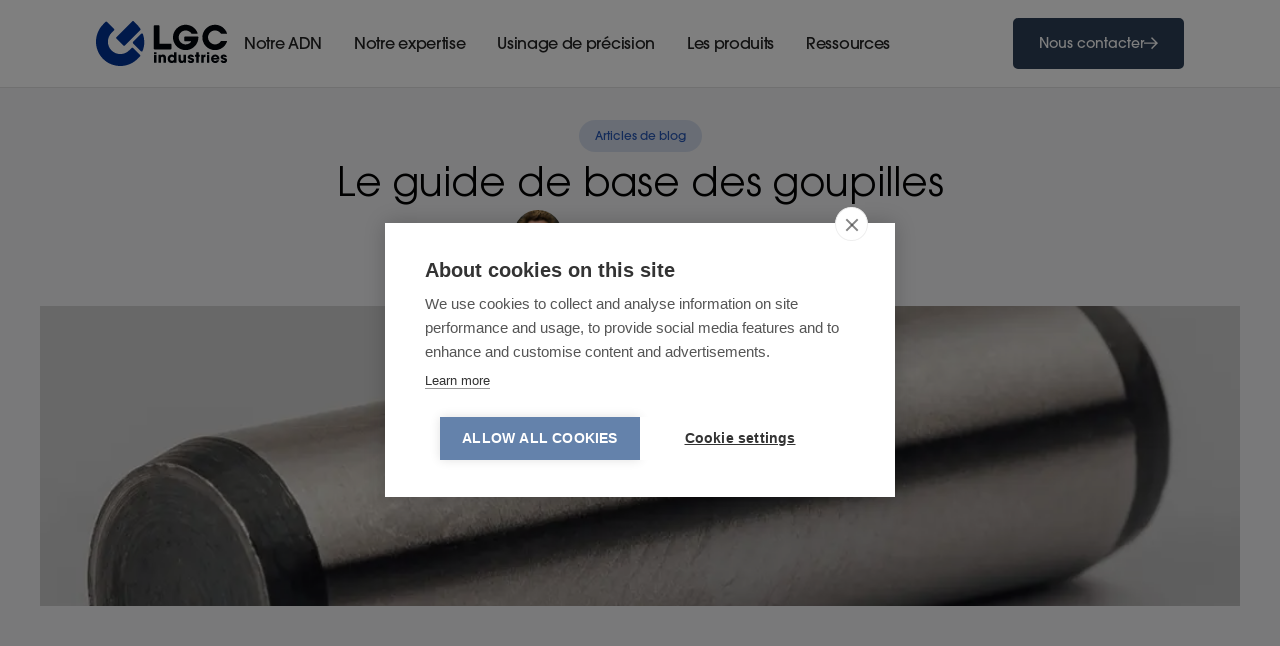

--- FILE ---
content_type: text/html
request_url: https://lgc.fr/post/le-guide-de-base-des-goupilles
body_size: 14885
content:
<!DOCTYPE html><!-- Last Published: Mon Dec 22 2025 14:21:46 GMT+0000 (Coordinated Universal Time) --><html data-wf-domain="lgc.fr" data-wf-page="65d457566e6b24754b23e3e8" data-wf-site="645b5222577bd39dd6de5a0e" lang="fr" data-wf-collection="65d457566e6b24754b23e3fe" data-wf-item-slug="le-guide-de-base-des-goupilles"><head><meta charset="utf-8"/><title>Le guide de base des goupilles - LGC Industries</title><link rel="alternate" hrefLang="x-default" href="https://lgc.fr/post/le-guide-de-base-des-goupilles"/><link rel="alternate" hrefLang="fr" href="https://lgc.fr/post/le-guide-de-base-des-goupilles"/><link rel="alternate" hrefLang="en" href="https://lgc.fr/en/post/a-basic-guide-to-pins"/><link rel="alternate" hrefLang="de" href="https://lgc.fr/de/post/die-grundlegende-pin-anleitung"/><meta content="La goupille, un composant couramment utilisé dans l&#x27;industrie et la mécanique, constitue une pièce essentielle d&#x27;assemblage permettant de maintenir et de fixer différents éléments ensemble. Si vous recherchez quel type de goupille utiliser et que vous souhaitez être guidé dans votre choix, ce guide vous fournira des conseils utiles ainsi que des éléments à prendre en considération pour sélectionner la goupille idéale." name="description"/><meta content="width=device-width, initial-scale=1" name="viewport"/><link href="https://cdn.prod.website-files.com/645b5222577bd39dd6de5a0e/css/lgc-8306ff.webflow.shared.9f4396297.min.css" rel="stylesheet" type="text/css"/><link href="https://fonts.googleapis.com" rel="preconnect"/><link href="https://fonts.gstatic.com" rel="preconnect" crossorigin="anonymous"/><script src="https://ajax.googleapis.com/ajax/libs/webfont/1.6.26/webfont.js" type="text/javascript"></script><script type="text/javascript">WebFont.load({  google: {    families: ["Montserrat:100,100italic,200,200italic,300,300italic,400,400italic,500,500italic,600,600italic,700,700italic,800,800italic,900,900italic"]  }});</script><script type="text/javascript">!function(o,c){var n=c.documentElement,t=" w-mod-";n.className+=t+"js",("ontouchstart"in o||o.DocumentTouch&&c instanceof DocumentTouch)&&(n.className+=t+"touch")}(window,document);</script><link href="https://cdn.prod.website-files.com/645b5222577bd39dd6de5a0e/648ae99502810d848d2d30a6_picto-LGC.png" rel="shortcut icon" type="image/x-icon"/><link href="https://cdn.prod.website-files.com/645b5222577bd39dd6de5a0e/646350817d6da7fdaafa0114_LGC_webclip.png" rel="apple-touch-icon"/><!-- Google Tag Manager -->
<script>(function(w,d,s,l,i){w[l]=w[l]||[];w[l].push({'gtm.start':
new Date().getTime(),event:'gtm.js'});var f=d.getElementsByTagName(s)[0],
j=d.createElement(s),dl=l!='dataLayer'?'&l='+l:'';j.async=true;j.src=
'https://www.googletagmanager.com/gtm.js?id='+i+dl;f.parentNode.insertBefore(j,f);
})(window,document,'script','dataLayer','GTM-N56KCD7');</script>
<!-- End Google Tag Manager -->

<link rel="alternate" hreflang="fr" href="https://lgc.fr">
<link rel="alternate" hreflang="en" href="https://lgc.fr/en">
<link rel="alternate" hreflang="es" href="https://lgc.fr/es">

<style>
.texte-5lines-limit{
	display: -webkit-box;
  -webkit-box-orient: vertical;
/* Insérer le nombre de lignes souhaitées en dessous */
  -webkit-line-clamp: 4;
  overflow: hidden;
}
  .fs-toc_link.w--current {
    color: #003296;
    font-weight: bold;
}
</style><!-- [Attributes by Finsweet] Table of Contents -->
<script defer src="https://cdn.jsdelivr.net/npm/@finsweet/attributes-toc@1/toc.js"></script></head><body><div class="page-wrapper"><div class="global-styles w-embed"><style>

/* Make text look crisper and more legible in all browsers */
body {
  -webkit-font-smoothing: antialiased;
  -moz-osx-font-smoothing: grayscale;
  font-smoothing: antialiased;
  text-rendering: optimizeLegibility;
}

/* Focus state style for keyboard navigation for the focusable elements */
*[tabindex]:focus-visible,
  input[type="file"]:focus-visible {
   outline: 0.125rem solid #4d65ff;
   outline-offset: 0.125rem;
}

/* Get rid of top margin on first element in any rich text element */
.w-richtext > :not(div):first-child, .w-richtext > div:first-child > :first-child {
  margin-top: 0 !important;
}

/* Get rid of bottom margin on last element in any rich text element */
.w-richtext>:last-child, .w-richtext ol li:last-child, .w-richtext ul li:last-child {
	margin-bottom: 0 !important;
}

/* Prevent all click and hover interaction with an element */
.pointer-events-off {
	pointer-events: none;
}

/* Enables all click and hover interaction with an element */
.pointer-events-on {
  pointer-events: auto;
}

/* Create a class of .div-square which maintains a 1:1 dimension of a div */
.div-square::after {
	content: "";
	display: block;
	padding-bottom: 100%;
}

/* Make sure containers never lose their center alignment */
.container-medium,.container-small, .container-large {
	margin-right: auto !important;
  margin-left: auto !important;
}

/* 
Make the following elements inherit typography styles from the parent and not have hardcoded values. 
Important: You will not be able to style for example "All Links" in Designer with this CSS applied.
Uncomment this CSS to use it in the project. Leave this message for future hand-off.
*/
/*
a,
.w-input,
.w-select,
.w-tab-link,
.w-nav-link,
.w-dropdown-btn,
.w-dropdown-toggle,
.w-dropdown-link {
  color: inherit;
  text-decoration: inherit;
  font-size: inherit;
}
*/

/* Apply "..." after 3 lines of text */
.text-style-3lines {
	display: -webkit-box;
	overflow: hidden;
	-webkit-line-clamp: 3;
	-webkit-box-orient: vertical;
}

/* Apply "..." after 2 lines of text */
.text-style-2lines {
	display: -webkit-box;
	overflow: hidden;
	-webkit-line-clamp: 2;
	-webkit-box-orient: vertical;
}

/* Adds inline flex display */
.display-inlineflex {
  display: inline-flex;
}

/* These classes are never overwritten */
.hide {
  display: none !important;
}

@media screen and (max-width: 991px) {
    .hide, .hide-tablet {
        display: none !important;
    }
}
  @media screen and (max-width: 767px) {
    .hide-mobile-landscape{
      display: none !important;
    }
}
  @media screen and (max-width: 479px) {
    .hide-mobile{
      display: none !important;
    }
}
 
.margin-0 {
  margin: 0rem !important;
}
  
.padding-0 {
  padding: 0rem !important;
}

.spacing-clean {
padding: 0rem !important;
margin: 0rem !important;
}

.margin-top {
  margin-right: 0rem !important;
  margin-bottom: 0rem !important;
  margin-left: 0rem !important;
}

.padding-top {
  padding-right: 0rem !important;
  padding-bottom: 0rem !important;
  padding-left: 0rem !important;
}
  
.margin-right {
  margin-top: 0rem !important;
  margin-bottom: 0rem !important;
  margin-left: 0rem !important;
}

.padding-right {
  padding-top: 0rem !important;
  padding-bottom: 0rem !important;
  padding-left: 0rem !important;
}

.margin-bottom {
  margin-top: 0rem !important;
  margin-right: 0rem !important;
  margin-left: 0rem !important;
}

.padding-bottom {
  padding-top: 0rem !important;
  padding-right: 0rem !important;
  padding-left: 0rem !important;
}

.margin-left {
  margin-top: 0rem !important;
  margin-right: 0rem !important;
  margin-bottom: 0rem !important;
}
  
.padding-left {
  padding-top: 0rem !important;
  padding-right: 0rem !important;
  padding-bottom: 0rem !important;
}
  
.margin-horizontal {
  margin-top: 0rem !important;
  margin-bottom: 0rem !important;
}

.padding-horizontal {
  padding-top: 0rem !important;
  padding-bottom: 0rem !important;
}

.margin-vertical {
  margin-right: 0rem !important;
  margin-left: 0rem !important;
}
  
.padding-vertical {
  padding-right: 0rem !important;
  padding-left: 0rem !important;
}

</style></div><div data-wf--menu--variant="base" data-animation="default" data-collapse="medium" data-duration="400" data-easing="ease" data-easing2="ease" role="banner" class="navigation w-nav"><div class="nav-container"><div class="nav-wrapper"><a href="/?r=0" class="nav-logo-link w-inline-block"><img src="https://cdn.prod.website-files.com/645b5222577bd39dd6de5a0e/645ba50a2cd167793f629af2_Logo.svg" loading="lazy" alt="logo lgc
"/></a><nav role="navigation" class="nav-menu w-nav-menu"><div data-hover="false" data-delay="0" class="nav-dropdown w-dropdown"><div class="nav-toggle w-dropdown-toggle"><div>Notre ADN</div></div><nav class="nav-list-l w-dropdown-list"><div class="nav-dropdown-base-c"><div class="nav-inner"><div id="menu_adn" class="nav-link-wrapper"><div class="w-layout-grid nav_grid_link"><a href="/notre-vision" data-section="ensemble" class="nav-link w-nav-link">Concevoir ensemble</a><a href="/notre-vision" data-section="QHSE" class="nav-link w-nav-link">Notre Politique QHSE</a><a href="/notre-vision" data-section="apqp" class="nav-link w-nav-link">La méthode LGC</a><a href="/notre-vision" data-section="histoire" class="nav-link w-nav-link">Une histoire forte</a></div></div></div></div></nav></div><div data-hover="false" data-delay="0" class="nav-dropdown w-dropdown"><div class="nav-toggle w-dropdown-toggle"><div>Notre expertise</div></div><nav class="nav-list-l w-dropdown-list"><div class="nav-dropdown-base-c"><div class="nav-inner"><div id="menu_expertise" class="nav-link-wrapper"><div class="w-layout-grid nav_grid_link"><a href="/notre-expertise" data-section="flux" class="nav-link w-nav-link">Notre processus</a><a href="/notre-expertise" data-section="usine" class="nav-link w-nav-link">Notre usine</a><a href="/notre-expertise" data-section="secteur" class="nav-link w-nav-link">Les secteurs d&#x27;activités</a><a href="/notre-expertise" data-section="lab" class="nav-link w-nav-link">Le protolab</a><a href="/notre-expertise" data-section="cas" class="nav-link w-nav-link">Les cas d&#x27;application</a></div></div></div></div></nav></div><div data-hover="false" data-delay="0" class="nav-dropdown w-dropdown"><div class="nav-toggle w-dropdown-toggle"><div>Usinage de précision</div></div><nav class="nav-list-l w-dropdown-list"><div class="nav-dropdown-base-c"><div class="nav-inner"><div class="nav-link-wrapper"><div class="w-dyn-list"><div role="list" class="w-dyn-items"><div role="listitem" class="w-dyn-item"><a href="/produits/decolletage-usinage" class="nav-link w-nav-link">Décolletage</a></div><div role="listitem" class="w-dyn-item"><a href="/produits/cannelage-usinage" class="nav-link w-nav-link">Cannelage</a></div><div role="listitem" class="w-dyn-item"><a href="/produits/rectification-usinage" class="nav-link w-nav-link">Rectification</a></div></div></div></div></div></div></nav></div><div data-hover="false" data-delay="0" class="nav-dropdown w-dropdown"><div class="nav-toggle w-dropdown-toggle"><div>Les produits</div></div><nav class="nav-list-l w-dropdown-list"><div class="nav-dropdown-base-c"><div class="nav-inner"><div class="nav-link-wrapper"><div data-hover="false" data-delay="0" class="nav-dropdown-secondary w-dropdown"><div class="nav-toggle-inside w-dropdown-toggle"><div>Goupilles</div><div class="icon-small w-embed"><svg xmlns="http://www.w3.org/2000/svg" viewBox="0 0 24 24" fill="none" stroke="currentColor" stroke-width="2" stroke-linecap="round" stroke-linejoin="round" class="feather feather-arrow-right"><line x1="5" y1="12" x2="19" y2="12"></line><polyline points="12 5 19 12 12 19"></polyline></svg></div></div><nav class="nav-list-l-secondary w-dropdown-list"><aside class="nav-dropdown-base-secondary"><div class="nav-inner-secondary"><div class="nav-link-wrapper"><div class="attention-li-ordre-menu w-dyn-list"><div role="list" class="w-dyn-items"><div role="listitem" class="w-dyn-item"><a href="/produits/goupille" class="link_sous_menu w-inline-block"><div class="text-sous-menu titre">Goupilles</div></a></div></div></div><div class="collection-list-wrapper-6 w-dyn-list"><div role="list" class="nav-link-secondary w-dyn-items"><div role="listitem" class="link_sous_menu w-dyn-item"><a href="/produits/goupille-cannelee" class="w-inline-block"><div class="text-sous-menu">Goupille cannelée</div></a></div><div role="listitem" class="link_sous_menu w-dyn-item"><a href="/produits/goupille-cannelee-iso-8739-din-1470" class="w-inline-block"><div class="text-sous-menu">Goupille cannelée ISO 8739 - DIN 1470</div></a></div><div role="listitem" class="link_sous_menu w-dyn-item"><a href="/produits/goupille-cannelee-iso-8740-din-1473" class="w-inline-block"><div class="text-sous-menu">Goupille cannelée ISO 8740 - DIN 1473</div></a></div><div role="listitem" class="link_sous_menu w-dyn-item"><a href="/produits/goupille-cannelee-iso-8741-din-1474" class="w-inline-block"><div class="text-sous-menu">Goupille cannelée ISO 8741 - DIN 1474</div></a></div><div role="listitem" class="link_sous_menu w-dyn-item"><a href="/produits/goupille-cannelee-iso-8742-din-1475" class="w-inline-block"><div class="text-sous-menu">Goupille cannelée ISO 8742 - DIN 1475</div></a></div><div role="listitem" class="link_sous_menu w-dyn-item"><a href="/produits/goupille-cannelee-iso-8743" class="w-inline-block"><div class="text-sous-menu">Goupille cannelée ISO 8743 </div></a></div><div role="listitem" class="link_sous_menu w-dyn-item"><a href="/produits/goupille-cannelee-iso-8744-din-1471" class="w-inline-block"><div class="text-sous-menu">Goupille cannelée ISO 8744 - DIN 1471</div></a></div><div role="listitem" class="link_sous_menu w-dyn-item"><a href="/produits/goupille-cannelee-iso-8745-din-1472" class="w-inline-block"><div class="text-sous-menu">Goupille cannelée ISO 8745 -  DIN 1472</div></a></div><div role="listitem" class="link_sous_menu w-dyn-item"><a href="/produits/goupille-cylindrique" class="w-inline-block"><div class="text-sous-menu">Goupille cylindrique ISO 2338 - DIN 7</div></a></div><div role="listitem" class="link_sous_menu w-dyn-item"><a href="/produits/goupille-rectifiee-gor" class="w-inline-block"><div class="text-sous-menu">Goupille rectifiée ISO 8734 - DIN 6325</div></a></div><div role="listitem" class="link_sous_menu w-dyn-item"><a href="/produits/goupille-decolletee" class="w-inline-block"><div class="text-sous-menu">Goupille sur mesure</div></a></div></div></div></div></div></aside></nav></div><div data-hover="false" data-delay="0" class="nav-dropdown-secondary w-dropdown"><div class="nav-toggle-inside w-dropdown-toggle"><div>Inserts filetés - Intervis</div><div class="icon-small w-embed"><svg xmlns="http://www.w3.org/2000/svg" viewBox="0 0 24 24" fill="none" stroke="currentColor" stroke-width="2" stroke-linecap="round" stroke-linejoin="round" class="feather feather-arrow-right"><line x1="5" y1="12" x2="19" y2="12"></line><polyline points="12 5 19 12 12 19"></polyline></svg></div></div><nav class="nav-list-l-secondary w-dropdown-list"><aside class="nav-dropdown-base-secondary"><div class="nav-inner-secondary"><div class="nav-link-wrapper"><div class="attention-li-ordre-menu w-dyn-list"><div role="list" class="w-dyn-items"><div role="listitem" class="w-dyn-item"><a href="/produits/inserts-filetes-intervis" class="link_sous_menu w-inline-block"><div class="text-sous-menu titre">Insert filetés - Intervis<br/></div></a></div></div></div><div class="collection-list-wrapper-6 w-dyn-list"><div role="list" class="nav-link-secondary w-dyn-items"><div role="listitem" class="link_sous_menu w-dyn-item"><a href="/produits/intervis-standard" class="w-inline-block"><div class="text-sous-menu">Insert autotaraudeur</div></a></div><div role="listitem" class="link_sous_menu w-dyn-item"><a href="/produits/intervis-3-trous" class="w-inline-block"><div class="text-sous-menu">Insert fileté 3 trous</div></a></div><div role="listitem" class="link_sous_menu w-dyn-item"><a href="/produits/insert-filete-intervis-r-sur-mesure" class="w-inline-block"><div class="text-sous-menu">Insert fileté sur mesure</div></a></div></div></div></div></div></aside></nav></div><div data-hover="false" data-delay="0" class="nav-dropdown-secondary w-dropdown"><div class="nav-toggle-inside w-dropdown-toggle"><div>Entretoises mécaniques - Douilles</div><div class="icon-small w-embed"><svg xmlns="http://www.w3.org/2000/svg" viewBox="0 0 24 24" fill="none" stroke="currentColor" stroke-width="2" stroke-linecap="round" stroke-linejoin="round" class="feather feather-arrow-right"><line x1="5" y1="12" x2="19" y2="12"></line><polyline points="12 5 19 12 12 19"></polyline></svg></div></div><nav class="nav-list-l-secondary w-dropdown-list"><aside class="nav-dropdown-base-secondary"><div class="nav-inner-secondary"><div class="nav-link-wrapper"><div class="attention-li-ordre-menu w-dyn-list"><div role="list" class="w-dyn-items"><div role="listitem" class="w-dyn-item"><a href="/produits/entretoises" class="link_sous_menu w-inline-block"><div class="text-sous-menu titre">Entretoises mécaniques</div></a></div></div></div><div class="collection-list-wrapper-6 w-dyn-list"><div role="list" class="nav-link-secondary w-dyn-items"><div role="listitem" class="link_sous_menu w-dyn-item"><a href="/produits/entretoise-lisse" class="w-inline-block"><div class="text-sous-menu">Entretoise lisse</div></a></div><div role="listitem" class="link_sous_menu w-dyn-item"><a href="/produits/entretoise-sur-mesure" class="w-inline-block"><div class="text-sous-menu">Entretoise sur mesure</div></a></div><div role="listitem" class="link_sous_menu w-dyn-item"><a href="/produits/douille-rectifiee" class="w-inline-block"><div class="text-sous-menu">Douille rectifiée</div></a></div><div role="listitem" class="link_sous_menu w-dyn-item"><a href="/produits/douille-filetee" class="w-inline-block"><div class="text-sous-menu">Douille filetée</div></a></div><div role="listitem" class="link_sous_menu w-dyn-item"><a href="/produits/douille-taraudee" class="w-inline-block"><div class="text-sous-menu">Douille taraudée</div></a></div><div role="listitem" class="link_sous_menu w-dyn-item"><a href="/produits/douille-filetee-taraudee" class="w-inline-block"><div class="text-sous-menu">Douille filetée taraudée</div></a></div><div role="listitem" class="link_sous_menu w-dyn-item"><a href="/produits/douille-autotaraudeuse" class="w-inline-block"><div class="text-sous-menu">Douille autotaraudeuse</div></a></div></div></div></div></div></aside></nav></div><div data-hover="false" data-delay="0" class="nav-dropdown-secondary w-dropdown"><div class="nav-toggle-inside w-dropdown-toggle"><div>Pièces sur mesure</div><div class="icon-small w-embed"><svg xmlns="http://www.w3.org/2000/svg" viewBox="0 0 24 24" fill="none" stroke="currentColor" stroke-width="2" stroke-linecap="round" stroke-linejoin="round" class="feather feather-arrow-right"><line x1="5" y1="12" x2="19" y2="12"></line><polyline points="12 5 19 12 12 19"></polyline></svg></div></div><nav class="nav-list-l-secondary w-dropdown-list"><aside class="nav-dropdown-base-secondary"><div class="nav-inner-secondary"><div class="nav-link-wrapper"><div class="attention-li-ordre-menu w-dyn-list"><div role="list" class="w-dyn-items"><div role="listitem" class="w-dyn-item"><a href="/produits/decolletage" class="link_sous_menu w-inline-block"><div class="text-sous-menu titre">Pièces sur mesure</div></a></div></div></div><div class="collection-list-wrapper-6 w-dyn-list"><div role="list" class="nav-link-secondary w-dyn-items"><div role="listitem" class="link_sous_menu w-dyn-item"><a href="/produits/entretoise-sur-mesure" class="w-inline-block"><div class="text-sous-menu">Entretoise sur mesure</div></a></div><div role="listitem" class="link_sous_menu w-dyn-item"><a href="/produits/insert-filete-intervis-r-sur-mesure" class="w-inline-block"><div class="text-sous-menu">Insert fileté sur mesure</div></a></div><div role="listitem" class="link_sous_menu w-dyn-item"><a href="/produits/goupille-decolletee" class="w-inline-block"><div class="text-sous-menu">Goupille sur mesure</div></a></div><div role="listitem" class="link_sous_menu w-dyn-item"><a href="/produits/axe-metallique" class="w-inline-block"><div class="text-sous-menu">Axe métallique</div></a></div></div></div></div></div></aside></nav></div><a href="/produits" class="nav-link touslesproduits w-nav-link">Tous les produits</a></div></div></div></nav></div><div data-hover="false" data-delay="0" class="nav-dropdown w-dropdown"><div class="nav-toggle w-dropdown-toggle"><div>Ressources</div></div><nav class="nav-list-l w-dropdown-list"><div class="nav-dropdown-base-c"><div class="nav-inner"><div class="nav-link-wrapper"><div class="w-layout-grid nav_grid_link"><a href="/blog" class="nav-link w-nav-link">Blog</a><a href="/dataroom" class="nav-link w-nav-link">Téléchargement</a><a href="/simulateur" class="nav-link hide w-nav-link">Simulateur</a><a href="/faq" class="nav-link w-nav-link">FAQ</a></div></div></div></div></nav></div><div data-hover="false" data-delay="0" class="nav-dropdown hide w-dropdown"><div class="nav-toggle w-dropdown-toggle"><a href="/rejoindre" class="link-toogle w-inline-block"><div>Rejoignez nous !</div></a></div><nav class="nav-list-l hide w-dropdown-list"></nav></div><div data-hover="false" data-delay="0" class="nav-dropdown contact__mobile w-dropdown"><div class="nav-toggle w-dropdown-toggle"><a href="/contact" class="link-toogle w-inline-block"><div class="contact__txt">Nous contacter </div></a></div><nav class="nav-list-l hide w-dropdown-list"></nav></div></nav></div><div class="nav-button-group"><div class="nav-menu-button w-nav-button"><div class="w-icon-nav-menu"></div></div><a id="cta-homepage-contact-nav" href="/contact" class="button is-icon is-outline nav w-inline-block"><div class="nav-button_text">Nous contacter</div><div class="icon-1x1-small hide-mobile-landscape w-embed"><svg aria-hidden="true" fill='currentColor' role="img" viewBox="0 0 20 21" xmlns="http://www.w3.org/2000/svg"><title>Arrow Right</title><polygon points="16.172 9 10.101 2.929 11.515 1.515 20 10 19.293 10.707 11.515 18.485 10.101 17.071 16.172 11 0 11 0 9"/></svg></div></a></div></div></div><main class="main-wrapper"><div class="padding-global-2"><div class="container-large-2"><div class="padding-section-medium-2"><div class="div-block-12"><div class="title-wrapper padding-bottom"><div class="fs-styleguide_label">Articles de blog</div><h1 class="heading-style-h2 is-centered">Le guide de base des goupilles</h1><div class="f-blog-author-wrapper"><div class="f-blog-avatar"><img loading="lazy" alt="" src="https://cdn.prod.website-files.com/64621196261180fa473f5617/65e1b280a9d859daad479355_05ec85f93cb6bad3fc9700bf3ace8aea-100.webp" class="auteur_avatar"/></div><div class="wrapper_info-blog"><div>Paul Gardette</div><div class="f-paragraph-regular f-text-weight-medium hide-mobile-portrait">,</div><div class="text-color-grey">23/6/2025</div></div></div></div><div class="visuel-header-blog"><img alt="" loading="lazy" width="Auto" src="https://cdn.prod.website-files.com/64621196261180fa473f5617/664df577b58a3b79bd97ca68_goupille-rectifiee-2.webp" sizes="100vw" srcset="https://cdn.prod.website-files.com/64621196261180fa473f5617/664df577b58a3b79bd97ca68_goupille-rectifiee-2-p-500.webp 500w, https://cdn.prod.website-files.com/64621196261180fa473f5617/664df577b58a3b79bd97ca68_goupille-rectifiee-2-p-800.webp 800w, https://cdn.prod.website-files.com/64621196261180fa473f5617/664df577b58a3b79bd97ca68_goupille-rectifiee-2.webp 1080w" class="f-image-cover"/></div></div></div></div></div><div class="f-section-large"><div class="article-wrapper"><div class="article-left-container"><div class="article-left-container__summary"><div class="text-style-summary">Sommaire</div><div class="fs-toc-link-wrapper"><ul role="list" class="toc-list"><li><a href="#" fs-toc-element="link" class="fs-toc_link">Sommaire</a></li></ul></div></div></div><div class="article-right-container"><div fs-richtext-element="rich-text" fs-toc-element="contents" fs-toc-offsettop="8rem" class="text-rich-text w-richtext"><p>‍</p><h2>À quoi sert une goupille ?</h2><p>‍</p><p>Une <a href="https://lgc.fr/categorie-de-produits/goupilles"><strong>goupille</strong></a><strong> </strong>est un élément mécanique de forme cylindrique (<a href="https://lgc.fr/produits/goupille-cylindrique"><strong>goupille cylindrique</strong></a>) détenant diverses fonctions : </p><p>‍</p><ul role="list"><li><strong>Positionner </strong>: La goupille maintient l’alignement entre deux pièces mécaniques.</li></ul><ul role="list"><li><strong>Immobiliser </strong>: La goupille solidarise deux pièces entre elles tout en leur assurant un maintien.</li></ul><ul role="list"><li><strong>Servir d’axe (liaison pivot) : </strong>La goupille permet aux pièces qu’elle relie de tourner librement l’une par rapport à l’autre.</li></ul><ul role="list"><li><strong>Sécuriser </strong>: La goupille protège les éléments qu’elle assemble entre eux en empêchant les démontages accidentels.</li></ul><p>‍</p><p>En plus de ses fonctions principales, une goupille peut également servir à : </p><ul role="list"><li><strong>La transmission des efforts</strong> : Une goupille peut servir à transmettre des forces ou des couples entre deux pièces. </li></ul><p>Par exemple, dans<a href="https://lgc.fr/post/assemblage-pour-systeme-de-freinage-electrique"> <strong>l’application d’un système de freinage</strong></a>, la goupille transmet les efforts entre les plaquettes de frein ainsi que les disques et cela transforme la pression hydraulique en force de freinage.</p><ul role="list"><li><strong>L’alignement des pièces</strong> : Une goupille peut faciliter l’alignement des pièces lors de l’assemblage. </li></ul><p>Par exemple, une goupille conique permet au piston un alignement précis avec les bielles. </p><ul role="list"><li><strong>Isoler les vibrations</strong> : Une goupille peut réduire le bruit en absorbant les vibrations causées par le mécanisme. En alignant parfaitement les pièces, on optimise la transmission de forces, et donc on réduit les vibrations, qui sont isolées et absorbées par la goupille.</li></ul><p>‍</p><h2>Les différentes familles de goupilles </h2><p>‍</p><p>La famille des goupilles se découpe en plusieurs parties en fonction de leur objectif de réponse aux contraintes mécaniques : </p><p>On retrouve ainsi 2 grandes familles de goupille mécanique : </p><p>‍</p><ul role="list"><li>Goupille de fixation ou goupille de serrage</li><li>Goupille de positionnement</li></ul><p>‍</p><h3>Qu’est-ce qu’une goupille de serrage ? </h3><p>‍</p><p><strong>Une goupille de serrage </strong>est une goupille qui a pour but de positionner et d’assembler deux pièces les unes par rapport aux autres en se comprimant, grâce à la pression exercée sur les pièces. </p><p>Les goupilles de serrage assurent la sécurité et la fiabilité des montages dans lesquelles elles sont utilisées. </p><p>‍</p><h3>Qu’est-ce qu’une goupille de positionnement ?</h3><p>‍</p><p>On utilise une goupille de positionnement dans les installations de fabrication pour un positionnement précis de vos pièces. </p><p>‍<strong>La goupille de positionnement peut être conçue spécialement</strong> pour votre application afin de répondre à vos besoins d’alignement. </p><p>Les goupilles de positionnement et les goupilles de serrage sont toutes deux des<a href="https://lgc.fr/categorie-de-produits/goupilles"><strong> goupilles mécaniques</strong></a> et des <strong>goupilles de fixation</strong>.</p><p>‍</p><h2>Les différents types de goupilles</h2><p>‍</p><p>Parmi les goupilles standards que nous pouvons fabriquer, on retrouve plusieurs types de goupilles dont voici les principales :  </p><ul role="list"><li>Goupille conique</li><li>Goupille cannelée</li><li>Goupille mecanindus, goupille élastique</li><li>Goupille cylindrique rectifiée</li><li>Goupille cylindrique</li><li>Goupille conique à téton fileté</li><li>Goupille conique taraudée</li><li>Goupille taraudée</li><li>Goupille fendue</li></ul><p>‍</p><h2>Quelques exemples d’utilisation d’une goupille</h2><p>‍</p><p>Nous concevons différents<strong> types de goupilles </strong>afin de subvenir aux demandes de fixation et d’assemblage de différents secteurs d’activité : </p><p>‍</p><p>En automobile :</p><ul role="list"><li>Les goupilles peuvent être utilisées dans les <a href="https://lgc.fr/post/assemblage-pour-systeme-de-freinage-electrique"><strong>systèmes de freinage</strong></a> pour maintenir les plaquettes de frein en place.</li><li>Elles sont également présentes dans les systèmes de suspension pour fixer les amortisseurs et les ressorts.</li><li>Dans les moteurs, les goupilles peuvent être utilisées pour maintenir en place certains composants comme les pignons ou les arbres à cames.</li></ul><p>‍</p><p>En médecine :</p><ul role="list"><li>Les goupilles sont utilisées dans les dispositifs médicaux tels que sur <a href="https://lgc.fr/post/robinet-detendeur-doxygene"><strong>les robinets détendeur d&#x27;oxygène</strong></a>.</li><li>Elles peuvent également être utilisées dans les instruments chirurgicaux pour les assembler de manière sécurisée.</li></ul><p>‍</p><p>Dans d&#x27;autres secteurs :</p><ul role="list"><li>Dans l&#x27;industrie manufacturière, les goupilles sont utilisées dans les machines et les équipements pour assembler différentes pièces.</li><li>Dans l&#x27;aérospatiale, les goupilles peuvent être utilisées pour assembler les structures des avions et des satellites.</li><li>Les goupilles sont également couramment utilisées dans les meubles et la menuiserie pour assembler les pièces en bois.</li></ul><p>‍</p><h2>Comment choisir la bonne goupille ? </h2><p>‍</p><p>Pour choisir la bonne goupille pour votre application, il est essentiel de prendre en compte plusieurs critères. </p><p>‍</p><p>Voici les principaux à considérer :</p><p>‍</p><p>Le type de contrainte mécanique : déterminez le type de contrainte auquel la goupille sera soumise (traction, cisaillement, flexion, etc.) et choisissez le type de goupille adapté à ces contraintes. </p><p>Par exemple, une goupille fendue peut être utilisée pour des charges de cisaillement tandis qu&#x27;une goupille cylindrique sera plus adaptée aux charges de traction.</p><p>‍</p><p>Le type de fixation : sélectionnez le type de fixation de la goupille en fonction des exigences de l&#x27;application. Les options courantes incluent la goupille fendue, la <a href="https://lgc.fr/produits/goupille-cylindrique"><strong>goupille cylindrique</strong></a>, la <a href="https://lgc.fr/produits/goupille-cannelee"><strong>goupille cannelée</strong></a>, etc.</p><p>‍</p><p>Le diamètre et la longueur : choisissez le diamètre et la longueur de la goupille en fonction des dimensions des pièces à assembler et des exigences de charge. Assurez-vous que la goupille est bien dimensionnée pour supporter la charge sans se plier ou se rompre.</p><p>‍</p><p>La matière : sélectionnez la matière de la goupille en fonction de l&#x27;application spécifique et de l&#x27;environnement dans lequel elle sera utilisée. Chez LGC nous concevons des goupilles en acier, acier inoxydable, laiton, aluminium, et d’autres matières sur demande.</p><p>‍</p><p>Assurez-vous que la matière choisie offre la résistance et la durabilité nécessaires à votre goupille pour supporter les charges prévues et résister à la corrosion ou à d&#x27;autres facteurs environnementaux.</p><p>‍</p><p>Il faut aussi considérer la classe de tolérance.</p><p>‍</p><p>Besoin d’accompagnement pour la réalisation de la goupille idéale pour votre application ? </p><p>Forts d’une expérience de 85 ans dans la conception et la fabrication de goupille sur mesure, n’hésitez pas à<strong> </strong><a href="https://lgc.fr/contact"><strong>nous contacter</strong></a> pour vos besoins en goupille de fixation et goupilles mécaniques, des experts techniques vous guideront de la meilleure façon possible.</p></div></div></div><div class="f-container-x-small"><div class="f-blog-content"><div class="section_heading_wrapper"><div class="heading-style-h2">Nos derniers articles</div></div><div class="w-dyn-list"><div role="list" class="grid_blog w-dyn-items"><div role="listitem" class="product_item w-dyn-item"><a href="/post/amelioration-du-montage-des-lits-medicaux" class="blog-item-link w-inline-block"><div class="image_wrapper"><img loading="lazy" alt="liste des articles de blog" src="https://cdn.prod.website-files.com/64621196261180fa473f5617/67927547882d96c02ea80d53_Care_Sure_Bed_Room.webp" sizes="100vw" srcset="https://cdn.prod.website-files.com/64621196261180fa473f5617/67927547882d96c02ea80d53_Care_Sure_Bed_Room-p-500.webp 500w, https://cdn.prod.website-files.com/64621196261180fa473f5617/67927547882d96c02ea80d53_Care_Sure_Bed_Room-p-800.webp 800w, https://cdn.prod.website-files.com/64621196261180fa473f5617/67927547882d96c02ea80d53_Care_Sure_Bed_Room.webp 1050w" class="image-cover"/></div><div class="fs-styleguide_label is-tag padding-0">Cas d&#x27;application</div><div class="item_head_wrapper"><div>Amélioration du montage des lits médicaux</div><div class="icon-1x1-medium w-embed"><svg width="24" height="24" viewBox="0 0 24 24" fill="none" xmlns="http://www.w3.org/2000/svg">
<path d="M22.5 4C22.5 3.17157 21.8284 2.5 21 2.5L7.5 2.5C6.67157 2.5 6 3.17157 6 4C6 4.82843 6.67157 5.5 7.5 5.5H19.5V17.5C19.5 18.3284 20.1716 19 21 19C21.8284 19 22.5 18.3284 22.5 17.5L22.5 4ZM5.06066 22.0607L22.0607 5.06066L19.9393 2.93934L2.93934 19.9393L5.06066 22.0607Z" fill="black"/>
</svg></div></div><p class="paragraph text-color-grey texte-5lines-limit introcard">Découvrez comment remplacer les axes usinés et circlips par des goupilles cannelées a permis de réduire les coûts de production de 27 %, de simplifier le montage de 76 % et d’améliorer la sécurité des lits médicaux.</p></a></div><div role="listitem" class="product_item w-dyn-item"><a href="/post/optimisation-de-pompes-peristaltiques" class="blog-item-link w-inline-block"><div class="image_wrapper"><img loading="lazy" alt="liste des articles de blog" src="https://cdn.prod.website-files.com/64621196261180fa473f5617/67925596b794babbe232e20f_cover-pump-medical.webp" class="image-cover"/></div><div class="fs-styleguide_label is-tag padding-0">Cas d&#x27;application</div><div class="item_head_wrapper"><div>L&#x27;optimisation de pompes péristaltiques</div><div class="icon-1x1-medium w-embed"><svg width="24" height="24" viewBox="0 0 24 24" fill="none" xmlns="http://www.w3.org/2000/svg">
<path d="M22.5 4C22.5 3.17157 21.8284 2.5 21 2.5L7.5 2.5C6.67157 2.5 6 3.17157 6 4C6 4.82843 6.67157 5.5 7.5 5.5H19.5V17.5C19.5 18.3284 20.1716 19 21 19C21.8284 19 22.5 18.3284 22.5 17.5L22.5 4ZM5.06066 22.0607L22.0607 5.06066L19.9393 2.93934L2.93934 19.9393L5.06066 22.0607Z" fill="black"/>
</svg></div></div><p class="paragraph text-color-grey texte-5lines-limit introcard">Découvrez comment des douilles polies à faible rugosité (Ra 0,5 µm) ont permis de réduire les frottements de 33 %, d’augmenter la durée de vie des pompes péristaltiques de 60 % et de garantir la stabilité thermique des fluides médicaux sensibles.</p></a></div><div role="listitem" class="product_item w-dyn-item"><a href="/post/pourquoi-choisir-lgc-industries-pour-vos-inserts-filetes" class="blog-item-link w-inline-block"><div class="image_wrapper"><img loading="lazy" alt="liste des articles de blog" src="https://cdn.prod.website-files.com/64621196261180fa473f5617/6672a0535ea56375f32d6008_intervis-sur-mesure.webp" class="image-cover"/></div><div class="fs-styleguide_label is-tag padding-0">Articles de blog</div><div class="item_head_wrapper"><div>Pourquoi choisir LGC Industries pour vos inserts filetés ?</div><div class="icon-1x1-medium w-embed"><svg width="24" height="24" viewBox="0 0 24 24" fill="none" xmlns="http://www.w3.org/2000/svg">
<path d="M22.5 4C22.5 3.17157 21.8284 2.5 21 2.5L7.5 2.5C6.67157 2.5 6 3.17157 6 4C6 4.82843 6.67157 5.5 7.5 5.5H19.5V17.5C19.5 18.3284 20.1716 19 21 19C21.8284 19 22.5 18.3284 22.5 17.5L22.5 4ZM5.06066 22.0607L22.0607 5.06066L19.9393 2.93934L2.93934 19.9393L5.06066 22.0607Z" fill="black"/>
</svg></div></div><p class="paragraph text-color-grey texte-5lines-limit introcard">LGC Industries vous propose des solutions robustes pour vos fixations : l&#x27;insert fileté en acier, inox ou laiton. Découvrez comment nous fabriquons des inserts à filetages précis et durables dans divers matériaux.</p></a></div></div></div></div></div></div></main><div class="div-block-39"><div class="section_cta"><div class="padding-global"><div class="cta-_container"><div class="cta-content"><div class="fs-styleguide_label is-tag">Contact</div><div class="text-cta">Une question ? Prenons contact</div><a id="cta-contact-footer" href="/contact" class="button is-secondary w-inline-block"><div>En savoir plus</div><div class="icon-1x1-small w-embed"><svg aria-hidden="true" fill='currentColor' role="img" viewBox="0 0 20 21" xmlns="http://www.w3.org/2000/svg"><title>Arrow Right</title><polygon points="16.172 9 10.101 2.929 11.515 1.515 20 10 19.293 10.707 11.515 18.485 10.101 17.071 16.172 11 0 11 0 9"/></svg></div></a></div></div></div></div><div class="section_footer"><div class="padding-global"><div class="w-layout-grid footer-grid"><div id="w-node-ee255f0a-b6b8-e999-6487-cb11ef897bf8-ef897be8" class="footer-main-column"><a href="/?r=0" class="footer-logo w-inline-block"><div class="footer_logo_svg w-embed"><svg viewBox="0 0 467 160" fill="none" xmlns="http://www.w3.org/2000/svg">
<path fill-rule="evenodd" clip-rule="evenodd" d="M314.014 69.7126V57.4591L314.035 57.4801C314.035 56.0953 315.147 54.9832 316.532 54.9832H361.727C363.196 54.9832 364.35 56.2631 364.203 57.7319L363.426 65.1385C360.174 87.0438 340.997 103.578 318.819 103.578C292.549 103.578 271.441 81.0009 273.917 54.2069C275.764 34.0851 291.143 17.4464 311.034 14.0263C333.443 10.1866 354.089 23.3423 361.265 43.1703C361.706 44.3873 360.804 45.6882 359.503 45.6882H341.458C340.619 45.6882 339.843 45.2266 339.36 44.5342C334.849 37.9248 327.274 33.6235 318.819 33.6235C304.026 33.6235 292.214 46.6324 294.207 61.8024C295.487 71.622 302.746 79.8679 312.335 82.4277C322.323 85.0715 332.037 81.3157 337.933 74.2447C338.605 73.4264 337.996 72.2095 336.947 72.2095H316.511C315.126 72.2095 314.014 71.0974 314.014 69.7126ZM422.462 83.266C431.317 83.5178 439.143 79.0906 443.738 72.3134V72.3344C444.2 71.642 445.018 71.2433 445.857 71.2433H463.839C465.14 71.2433 466.042 72.5442 465.601 73.7612C459.328 91.1343 442.689 103.577 423.176 103.577C397.242 103.577 376.344 81.5665 378.19 55.234C379.764 32.8042 398.081 14.7387 420.532 13.4378C441.178 12.2418 459.055 25.0199 465.622 43.1694C466.063 44.3863 465.161 45.6872 463.86 45.6872H445.815C444.976 45.6872 444.2 45.2256 443.717 44.5332C439.248 37.9658 431.715 33.6225 423.197 33.6225C409.034 33.6225 397.62 45.5193 398.396 59.8291C399.067 72.0406 410.23 82.9093 422.462 83.266ZM206.285 110.713H214.804V117.196H206.285V110.713ZM206.285 120.218H214.804V148.732H206.285V120.218ZM240.305 148.71V132.889C240.305 129.028 238.962 127.245 235.835 127.245C232.394 127.245 230.947 129.154 230.947 132.994V148.71H222.428V120.195H230.38V123.237H230.485C232.289 120.3 234.786 119.23 238.248 119.23C243.389 119.23 248.823 122.104 248.823 130.539V148.71H240.305ZM277.789 145.627V148.711H285.91V110.713H277.391V122.631C274.978 120.197 272.313 119.232 269.019 119.232C260.71 119.232 254.898 125.757 254.898 134.381C254.898 143.004 260.542 149.635 269.166 149.635C273.215 149.635 276.09 148.25 277.685 145.627H277.789ZM270.614 127.205C274.81 127.205 277.852 130.394 277.852 134.339C277.852 138.556 274.663 141.682 270.551 141.682C266.438 141.682 263.417 138.493 263.417 134.339C263.417 130.184 266.417 127.205 270.614 127.205ZM311.609 148.709V145.688H311.504C310.266 148.31 308 149.653 304.161 149.653C298.16 149.653 293.166 146.065 293.166 137.945V120.215H301.685V136.183C301.685 139.939 303.027 141.68 306.259 141.68C309.49 141.68 311.127 139.519 311.127 136.036V120.215H319.645V148.73H311.588L311.609 148.709ZM337.017 126.049C338.402 126.049 339.577 126.574 339.64 128.21H347.991C347.592 122.629 343.228 119.23 337.059 119.23C331.31 119.23 326.023 122.881 326.023 128.525C326.023 131.861 327.911 134.694 335.108 136.897C339.367 138.24 340.353 139.058 340.353 140.652C340.353 141.974 338.864 142.856 337.374 142.856C335.674 142.856 334.394 142.037 334.143 140.233H325.666C326.274 146.024 330.807 149.675 337.269 149.675C343.731 149.675 348.872 145.919 348.872 139.96C348.872 135.785 346.669 133.078 339.892 131.274C335.947 130.245 334.562 129.469 334.562 127.937C334.562 126.867 335.632 126.049 337.017 126.049ZM356.592 148.711V126.68H352.374V120.197H356.592V110.713H365.11V120.197H369.223V126.68H365.11V148.711H356.592ZM374.315 120.195V148.71H382.833V132.994C382.833 129.763 384.491 127.853 389.569 127.811V119.23C386.274 119.23 383.924 120.195 382.435 123.237H382.33V120.195H374.315ZM394.392 110.713H402.911V117.196H394.392V110.713ZM394.392 120.218H402.911V148.732H394.392V120.218ZM423.898 142.436C420.415 142.436 417.687 140.275 417.226 137.044H438.564C438.732 136.268 438.774 135.596 438.774 134.778C438.774 125.945 432.102 119.209 423.73 119.209C415.358 119.209 408.791 126.049 408.791 134.526C408.791 143.003 415.673 149.633 423.898 149.633C429.899 149.633 435.081 145.982 437.809 139.772H429.081C427.696 141.555 426.206 142.436 423.898 142.436ZM423.751 126.427C427.045 126.427 429.605 128.378 430.277 131.295H417.331C418.002 128.274 420.667 126.427 423.751 126.427ZM456.997 128.21C456.955 126.574 455.759 126.049 454.374 126.049C452.99 126.049 451.919 126.867 451.919 127.937C451.919 129.469 453.304 130.245 457.249 131.274C464.026 133.078 466.229 135.785 466.229 139.96C466.229 145.919 461.089 149.675 454.626 149.675C448.164 149.675 443.632 146.024 443.023 140.233H451.5C451.752 142.037 453.031 142.856 454.731 142.856C456.221 142.856 457.71 141.974 457.71 140.653C457.71 139.058 456.745 138.24 452.465 136.897C445.268 134.694 443.38 131.861 443.38 128.525C443.38 122.881 448.667 119.23 454.416 119.23C460.585 119.23 464.949 122.629 465.369 128.21H456.997ZM265.828 100.892H208.044C206.659 100.892 205.547 99.7796 205.547 98.3948V17.8238C205.547 16.439 206.659 15.327 208.044 15.327H223.34C224.724 15.327 225.836 16.439 225.836 17.8238V80.6021H265.828C267.213 80.6021 268.325 81.7141 268.325 83.0989V98.3948C268.325 99.7796 267.213 100.892 265.828 100.892Z" fill="white"/>
<path d="M24.51 134.086C-8.91434 100.012 -7.86524 45.0597 25.8948 11.3207L33.9519 3.26357C35.4207 1.79483 37.7916 1.79483 39.2394 3.26357L63.9562 27.9804C65.4249 29.4491 65.4249 31.8201 63.9562 33.2678L55.7103 41.5138C38.6309 58.5931 37.7077 86.4153 54.3884 103.893C71.5727 121.896 100.192 122.148 117.691 104.649L126.525 95.8152C127.993 94.3465 130.364 94.3465 131.812 95.8152L156.529 120.532C157.998 122.001 157.998 124.372 156.529 125.819L147.695 134.653C113.684 168.644 58.2491 168.455 24.489 134.044" fill="white"/>
<path d="M157.3 32.4697C158.558 31.2108 158.747 29.2385 157.782 27.7487C154.488 22.6501 150.606 17.8662 146.221 13.46L133.863 1.10156C132.394 -0.367186 130.023 -0.367186 128.575 1.10156L72.4062 57.2705C70.9375 58.7392 70.9375 61.1102 72.4062 62.5579L97.144 87.2748C98.6128 88.7435 100.963 88.7435 102.432 87.2748L157.32 32.4487L157.3 32.4697Z" fill="white"/>
<path d="M171.645 74.7686C171.645 65.0959 170.071 55.6539 167.029 46.7576C166.126 44.1138 162.79 43.2955 160.818 45.2679C153.411 52.6745 137.948 68.1382 131.758 74.3279C130.289 75.7967 130.289 78.1676 131.758 79.6154L159.601 107.459C161.531 109.389 164.784 108.654 165.749 106.116C169.609 96.1702 171.624 85.5113 171.624 74.7476" fill="white"/>
</svg></div></a><p class="text-color-white">2, rue de la Ternière<br/>Avrillé cedex FRANCE</p><div class="footer_media_grid"><a href="https://fr.linkedin.com/company/lgcindustries" class="media_wrapper text-color-white w-inline-block"><div class="icon-1x1-medium w-embed"><svg xmlns="http://www.w3.org/2000/svg" width="48" height="48" viewBox="0 0 24 24" fill="none" stroke="currentColor" stroke-width="2" stroke-linecap="round" stroke-linejoin="round" class="feather feather-linkedin"><path d="M16 8a6 6 0 0 1 6 6v7h-4v-7a2 2 0 0 0-2-2 2 2 0 0 0-2 2v7h-4v-7a6 6 0 0 1 6-6z"></path><rect x="2" y="9" width="4" height="12"></rect><circle cx="4" cy="4" r="2"></circle></svg></div></a></div></div><div id="w-node-ee255f0a-b6b8-e999-6487-cb11ef897c06-ef897be8" class="grid-three-column"><div id="w-node-ee255f0a-b6b8-e999-6487-cb11ef897c07-ef897be8" class="wrap-v-large"><div class="footer-title">Notre ADN</div><a href="/notre-vision" class="footer-link">Concevoir ensemble</a><a href="/notre-vision" class="footer-link">Notre politique QHSE</a><a href="/notre-vision" class="footer-link">La méthode LGC</a><a href="/notre-vision" class="footer-link">Une histoire forte</a></div><div id="w-node-ee255f0a-b6b8-e999-6487-cb11ef897c10-ef897be8" class="wrap-v-large"><div class="footer-title">Notre expertise</div><a href="/notre-expertise" class="footer-link">Le protolab</a><a href="/notre-expertise" class="footer-link">Notre usine</a><a href="/notre-expertise" class="footer-link">Les secteurs d&#x27;activités</a><a href="/notre-expertise" class="footer-link">Les cas d&#x27;application</a></div><div id="w-node-ee255f0a-b6b8-e999-6487-cb11ef897c1b-ef897be8" class="wrap-v-large"><div class="footer-title">Ressource</div><a href="/blog" class="footer-link">Blog</a><a href="/dataroom" class="footer-link">Téléchargement</a><a href="/simulateur" class="footer-link hide">Simulateur</a><a href="/faq" class="footer-link">FAQ</a></div></div></div><div class="footer-separator"><div class="divider-line-a"></div></div><div class="footer-bottom"><p class="text-color-white">LGC Industries - 2023</p><a href="/mentions-legales" class="w-inline-block"><p class="text-color-white">Mentions légales</p></a></div></div></div><div class="locales-wrapper w-locales-list"><div data-delay="0" data-hover="false" class="dropdown w-dropdown"><div class="locale-flex w-dropdown-toggle"><img loading="lazy" src="https://cdn.prod.website-files.com/645b5222577bd39dd6de5a0e/66ec387a2de0cefb96c59492_fr%20(1).svg" alt="" class="img-langue"/><div class="text-block-24">Français</div><div class="icon w-icon-dropdown-toggle"></div></div><nav class="dropdown-list w-dropdown-list"><div role="list" class="locales-list w-locales-items"><div role="listitem" class="locale-flex w-locales-item"><img loading="lazy" src="https://cdn.prod.website-files.com/645b5222577bd39dd6de5a0e/66ec387a2de0cefb96c59492_fr%20(1).svg" alt="" class="img-langue"/><a hreflang="fr" href="/post/le-guide-de-base-des-goupilles" aria-current="page" class="w--current">Français</a></div><div role="listitem" class="locale-flex w-locales-item"><img loading="lazy" src="https://cdn.prod.website-files.com/645b5222577bd39dd6de5a0e/66ec38caf540a355123756bf_gb.svg" alt="" class="img-langue"/><a hreflang="en" href="/en/post/a-basic-guide-to-pins">English</a></div><div role="listitem" class="locale-flex w-locales-item"><img loading="lazy" src="https://cdn.prod.website-files.com/645b5222577bd39dd6de5a0e/6758624083baf67feed149d3_de%20(1).svg" alt="" class="img-langue"/><a hreflang="de" href="/de/post/die-grundlegende-pin-anleitung">Deutsch</a></div></div></nav></div></div></div></div><script src="https://d3e54v103j8qbb.cloudfront.net/js/jquery-3.5.1.min.dc5e7f18c8.js?site=645b5222577bd39dd6de5a0e" type="text/javascript" integrity="sha256-9/aliU8dGd2tb6OSsuzixeV4y/faTqgFtohetphbbj0=" crossorigin="anonymous"></script><script src="https://cdn.prod.website-files.com/645b5222577bd39dd6de5a0e/js/webflow.schunk.36b8fb49256177c8.js" type="text/javascript"></script><script src="https://cdn.prod.website-files.com/645b5222577bd39dd6de5a0e/js/webflow.schunk.7d22258ce4579624.js" type="text/javascript"></script><script src="https://cdn.prod.website-files.com/645b5222577bd39dd6de5a0e/js/webflow.ce05ce03.4d274babfd1181dd.js" type="text/javascript"></script><script>
$(document).ready(function () {
  
  // Vérifie si on arrive sur la page avec un id de section en paramètre
  const sectionId = localStorage.getItem("scrollToSection");
  if (sectionId) {
    const target = $("#" + sectionId);
    if (target.length) {
      $("html, body").animate(
        { scrollTop: target.offset().top },
        800 // Durée de l'animation en ms
      );
    }
  }

  // Écoute les clics sur les éléments dans #adn
  $("#menu_adn, #menu_expertise").on("click", "[data-section]", function (event) {
    const section = $(this).data("section");
    if (section) {
      localStorage.setItem("scrollToSection", section); // Stocke temporairement l'id
    }
  });
  
  
  // Si on clic sur btn "nous rejoindre : ouvrir le bon onglet"
   $(".join").click(function () {
    localStorage.setItem("clickedJoin", "true");
  });

  if (localStorage.getItem("clickedJoin") === "true") {
    localStorage.removeItem("clickedJoin");
    setTimeout(function () {
      $("#join").click();
    }, 500);
  }
});
  
  //clic sur le bouton télécharger 3 secondes après avoir valider ses infos
   $("#dl-form").submit(function (event) {
      event.preventDefault();
   		window.setTimeout(dlclic, 3000);
   });
   //fonction lancée au bout des X secondes
   function dlclic(){
   		if($("#popup .success-message").is(':visible')){
        document.getElementById('dl-go').click();
      }
   }
   //annuler le téléchargement de la fiche produit + modifier le dom pour mettre le bon lien en DL
   $(".cancel-click").click(function (event) {
      event.preventDefault();
      //console.log($(this).attr('href'));
      $('#dl-go').attr('href', $(this).attr('href'));
      //console.log($('#dl-go').attr('href'));
   });
  
  
</script><script>
$('.introcard').each(function(){     
	var truncated = $(this).text().substr(0, 50); 

$(this).text(truncated+(truncated.length<50?'':'...')); 
});
</script></body></html>

--- FILE ---
content_type: text/css
request_url: https://cdn.prod.website-files.com/645b5222577bd39dd6de5a0e/css/lgc-8306ff.webflow.shared.9f4396297.min.css
body_size: 31701
content:
html{-webkit-text-size-adjust:100%;-ms-text-size-adjust:100%;font-family:sans-serif}body{margin:0}article,aside,details,figcaption,figure,footer,header,hgroup,main,menu,nav,section,summary{display:block}audio,canvas,progress,video{vertical-align:baseline;display:inline-block}audio:not([controls]){height:0;display:none}[hidden],template{display:none}a{background-color:#0000}a:active,a:hover{outline:0}abbr[title]{border-bottom:1px dotted}b,strong{font-weight:700}dfn{font-style:italic}h1{margin:.67em 0;font-size:2em}mark{color:#000;background:#ff0}small{font-size:80%}sub,sup{vertical-align:baseline;font-size:75%;line-height:0;position:relative}sup{top:-.5em}sub{bottom:-.25em}img{border:0}svg:not(:root){overflow:hidden}hr{box-sizing:content-box;height:0}pre{overflow:auto}code,kbd,pre,samp{font-family:monospace;font-size:1em}button,input,optgroup,select,textarea{color:inherit;font:inherit;margin:0}button{overflow:visible}button,select{text-transform:none}button,html input[type=button],input[type=reset]{-webkit-appearance:button;cursor:pointer}button[disabled],html input[disabled]{cursor:default}button::-moz-focus-inner,input::-moz-focus-inner{border:0;padding:0}input{line-height:normal}input[type=checkbox],input[type=radio]{box-sizing:border-box;padding:0}input[type=number]::-webkit-inner-spin-button,input[type=number]::-webkit-outer-spin-button{height:auto}input[type=search]{-webkit-appearance:none}input[type=search]::-webkit-search-cancel-button,input[type=search]::-webkit-search-decoration{-webkit-appearance:none}legend{border:0;padding:0}textarea{overflow:auto}optgroup{font-weight:700}table{border-collapse:collapse;border-spacing:0}td,th{padding:0}@font-face{font-family:webflow-icons;src:url([data-uri])format("truetype");font-weight:400;font-style:normal}[class^=w-icon-],[class*=\ w-icon-]{speak:none;font-variant:normal;text-transform:none;-webkit-font-smoothing:antialiased;-moz-osx-font-smoothing:grayscale;font-style:normal;font-weight:400;line-height:1;font-family:webflow-icons!important}.w-icon-slider-right:before{content:""}.w-icon-slider-left:before{content:""}.w-icon-nav-menu:before{content:""}.w-icon-arrow-down:before,.w-icon-dropdown-toggle:before{content:""}.w-icon-file-upload-remove:before{content:""}.w-icon-file-upload-icon:before{content:""}*{box-sizing:border-box}html{height:100%}body{color:#333;background-color:#fff;min-height:100%;margin:0;font-family:Arial,sans-serif;font-size:14px;line-height:20px}img{vertical-align:middle;max-width:100%;display:inline-block}html.w-mod-touch *{background-attachment:scroll!important}.w-block{display:block}.w-inline-block{max-width:100%;display:inline-block}.w-clearfix:before,.w-clearfix:after{content:" ";grid-area:1/1/2/2;display:table}.w-clearfix:after{clear:both}.w-hidden{display:none}.w-button{color:#fff;line-height:inherit;cursor:pointer;background-color:#3898ec;border:0;border-radius:0;padding:9px 15px;text-decoration:none;display:inline-block}input.w-button{-webkit-appearance:button}html[data-w-dynpage] [data-w-cloak]{color:#0000!important}.w-code-block{margin:unset}pre.w-code-block code{all:inherit}.w-optimization{display:contents}.w-webflow-badge,.w-webflow-badge>img{box-sizing:unset;width:unset;height:unset;max-height:unset;max-width:unset;min-height:unset;min-width:unset;margin:unset;padding:unset;float:unset;clear:unset;border:unset;border-radius:unset;background:unset;background-image:unset;background-position:unset;background-size:unset;background-repeat:unset;background-origin:unset;background-clip:unset;background-attachment:unset;background-color:unset;box-shadow:unset;transform:unset;direction:unset;font-family:unset;font-weight:unset;color:unset;font-size:unset;line-height:unset;font-style:unset;font-variant:unset;text-align:unset;letter-spacing:unset;-webkit-text-decoration:unset;text-decoration:unset;text-indent:unset;text-transform:unset;list-style-type:unset;text-shadow:unset;vertical-align:unset;cursor:unset;white-space:unset;word-break:unset;word-spacing:unset;word-wrap:unset;transition:unset}.w-webflow-badge{white-space:nowrap;cursor:pointer;box-shadow:0 0 0 1px #0000001a,0 1px 3px #0000001a;visibility:visible!important;opacity:1!important;z-index:2147483647!important;color:#aaadb0!important;overflow:unset!important;background-color:#fff!important;border-radius:3px!important;width:auto!important;height:auto!important;margin:0!important;padding:6px!important;font-size:12px!important;line-height:14px!important;text-decoration:none!important;display:inline-block!important;position:fixed!important;inset:auto 12px 12px auto!important;transform:none!important}.w-webflow-badge>img{position:unset;visibility:unset!important;opacity:1!important;vertical-align:middle!important;display:inline-block!important}h1,h2,h3,h4,h5,h6{margin-bottom:10px;font-weight:700}h1{margin-top:20px;font-size:38px;line-height:44px}h2{margin-top:20px;font-size:32px;line-height:36px}h3{margin-top:20px;font-size:24px;line-height:30px}h4{margin-top:10px;font-size:18px;line-height:24px}h5{margin-top:10px;font-size:14px;line-height:20px}h6{margin-top:10px;font-size:12px;line-height:18px}p{margin-top:0;margin-bottom:10px}blockquote{border-left:5px solid #e2e2e2;margin:0 0 10px;padding:10px 20px;font-size:18px;line-height:22px}figure{margin:0 0 10px}ul,ol{margin-top:0;margin-bottom:10px;padding-left:40px}.w-list-unstyled{padding-left:0;list-style:none}.w-embed:before,.w-embed:after{content:" ";grid-area:1/1/2/2;display:table}.w-embed:after{clear:both}.w-video{width:100%;padding:0;position:relative}.w-video iframe,.w-video object,.w-video embed{border:none;width:100%;height:100%;position:absolute;top:0;left:0}fieldset{border:0;margin:0;padding:0}button,[type=button],[type=reset]{cursor:pointer;-webkit-appearance:button;border:0}.w-form{margin:0 0 15px}.w-form-done{text-align:center;background-color:#ddd;padding:20px;display:none}.w-form-fail{background-color:#ffdede;margin-top:10px;padding:10px;display:none}label{margin-bottom:5px;font-weight:700;display:block}.w-input,.w-select{color:#333;vertical-align:middle;background-color:#fff;border:1px solid #ccc;width:100%;height:38px;margin-bottom:10px;padding:8px 12px;font-size:14px;line-height:1.42857;display:block}.w-input::placeholder,.w-select::placeholder{color:#999}.w-input:focus,.w-select:focus{border-color:#3898ec;outline:0}.w-input[disabled],.w-select[disabled],.w-input[readonly],.w-select[readonly],fieldset[disabled] .w-input,fieldset[disabled] .w-select{cursor:not-allowed}.w-input[disabled]:not(.w-input-disabled),.w-select[disabled]:not(.w-input-disabled),.w-input[readonly],.w-select[readonly],fieldset[disabled]:not(.w-input-disabled) .w-input,fieldset[disabled]:not(.w-input-disabled) .w-select{background-color:#eee}textarea.w-input,textarea.w-select{height:auto}.w-select{background-color:#f3f3f3}.w-select[multiple]{height:auto}.w-form-label{cursor:pointer;margin-bottom:0;font-weight:400;display:inline-block}.w-radio{margin-bottom:5px;padding-left:20px;display:block}.w-radio:before,.w-radio:after{content:" ";grid-area:1/1/2/2;display:table}.w-radio:after{clear:both}.w-radio-input{float:left;margin:3px 0 0 -20px;line-height:normal}.w-file-upload{margin-bottom:10px;display:block}.w-file-upload-input{opacity:0;z-index:-100;width:.1px;height:.1px;position:absolute;overflow:hidden}.w-file-upload-default,.w-file-upload-uploading,.w-file-upload-success{color:#333;display:inline-block}.w-file-upload-error{margin-top:10px;display:block}.w-file-upload-default.w-hidden,.w-file-upload-uploading.w-hidden,.w-file-upload-error.w-hidden,.w-file-upload-success.w-hidden{display:none}.w-file-upload-uploading-btn{cursor:pointer;background-color:#fafafa;border:1px solid #ccc;margin:0;padding:8px 12px;font-size:14px;font-weight:400;display:flex}.w-file-upload-file{background-color:#fafafa;border:1px solid #ccc;flex-grow:1;justify-content:space-between;margin:0;padding:8px 9px 8px 11px;display:flex}.w-file-upload-file-name{font-size:14px;font-weight:400;display:block}.w-file-remove-link{cursor:pointer;width:auto;height:auto;margin-top:3px;margin-left:10px;padding:3px;display:block}.w-icon-file-upload-remove{margin:auto;font-size:10px}.w-file-upload-error-msg{color:#ea384c;padding:2px 0;display:inline-block}.w-file-upload-info{padding:0 12px;line-height:38px;display:inline-block}.w-file-upload-label{cursor:pointer;background-color:#fafafa;border:1px solid #ccc;margin:0;padding:8px 12px;font-size:14px;font-weight:400;display:inline-block}.w-icon-file-upload-icon,.w-icon-file-upload-uploading{width:20px;margin-right:8px;display:inline-block}.w-icon-file-upload-uploading{height:20px}.w-container{max-width:940px;margin-left:auto;margin-right:auto}.w-container:before,.w-container:after{content:" ";grid-area:1/1/2/2;display:table}.w-container:after{clear:both}.w-container .w-row{margin-left:-10px;margin-right:-10px}.w-row:before,.w-row:after{content:" ";grid-area:1/1/2/2;display:table}.w-row:after{clear:both}.w-row .w-row{margin-left:0;margin-right:0}.w-col{float:left;width:100%;min-height:1px;padding-left:10px;padding-right:10px;position:relative}.w-col .w-col{padding-left:0;padding-right:0}.w-col-1{width:8.33333%}.w-col-2{width:16.6667%}.w-col-3{width:25%}.w-col-4{width:33.3333%}.w-col-5{width:41.6667%}.w-col-6{width:50%}.w-col-7{width:58.3333%}.w-col-8{width:66.6667%}.w-col-9{width:75%}.w-col-10{width:83.3333%}.w-col-11{width:91.6667%}.w-col-12{width:100%}.w-hidden-main{display:none!important}@media screen and (max-width:991px){.w-container{max-width:728px}.w-hidden-main{display:inherit!important}.w-hidden-medium{display:none!important}.w-col-medium-1{width:8.33333%}.w-col-medium-2{width:16.6667%}.w-col-medium-3{width:25%}.w-col-medium-4{width:33.3333%}.w-col-medium-5{width:41.6667%}.w-col-medium-6{width:50%}.w-col-medium-7{width:58.3333%}.w-col-medium-8{width:66.6667%}.w-col-medium-9{width:75%}.w-col-medium-10{width:83.3333%}.w-col-medium-11{width:91.6667%}.w-col-medium-12{width:100%}.w-col-stack{width:100%;left:auto;right:auto}}@media screen and (max-width:767px){.w-hidden-main,.w-hidden-medium{display:inherit!important}.w-hidden-small{display:none!important}.w-row,.w-container .w-row{margin-left:0;margin-right:0}.w-col{width:100%;left:auto;right:auto}.w-col-small-1{width:8.33333%}.w-col-small-2{width:16.6667%}.w-col-small-3{width:25%}.w-col-small-4{width:33.3333%}.w-col-small-5{width:41.6667%}.w-col-small-6{width:50%}.w-col-small-7{width:58.3333%}.w-col-small-8{width:66.6667%}.w-col-small-9{width:75%}.w-col-small-10{width:83.3333%}.w-col-small-11{width:91.6667%}.w-col-small-12{width:100%}}@media screen and (max-width:479px){.w-container{max-width:none}.w-hidden-main,.w-hidden-medium,.w-hidden-small{display:inherit!important}.w-hidden-tiny{display:none!important}.w-col{width:100%}.w-col-tiny-1{width:8.33333%}.w-col-tiny-2{width:16.6667%}.w-col-tiny-3{width:25%}.w-col-tiny-4{width:33.3333%}.w-col-tiny-5{width:41.6667%}.w-col-tiny-6{width:50%}.w-col-tiny-7{width:58.3333%}.w-col-tiny-8{width:66.6667%}.w-col-tiny-9{width:75%}.w-col-tiny-10{width:83.3333%}.w-col-tiny-11{width:91.6667%}.w-col-tiny-12{width:100%}}.w-widget{position:relative}.w-widget-map{width:100%;height:400px}.w-widget-map label{width:auto;display:inline}.w-widget-map img{max-width:inherit}.w-widget-map .gm-style-iw{text-align:center}.w-widget-map .gm-style-iw>button{display:none!important}.w-widget-twitter{overflow:hidden}.w-widget-twitter-count-shim{vertical-align:top;text-align:center;background:#fff;border:1px solid #758696;border-radius:3px;width:28px;height:20px;display:inline-block;position:relative}.w-widget-twitter-count-shim *{pointer-events:none;-webkit-user-select:none;user-select:none}.w-widget-twitter-count-shim .w-widget-twitter-count-inner{text-align:center;color:#999;font-family:serif;font-size:15px;line-height:12px;position:relative}.w-widget-twitter-count-shim .w-widget-twitter-count-clear{display:block;position:relative}.w-widget-twitter-count-shim.w--large{width:36px;height:28px}.w-widget-twitter-count-shim.w--large .w-widget-twitter-count-inner{font-size:18px;line-height:18px}.w-widget-twitter-count-shim:not(.w--vertical){margin-left:5px;margin-right:8px}.w-widget-twitter-count-shim:not(.w--vertical).w--large{margin-left:6px}.w-widget-twitter-count-shim:not(.w--vertical):before,.w-widget-twitter-count-shim:not(.w--vertical):after{content:" ";pointer-events:none;border:solid #0000;width:0;height:0;position:absolute;top:50%;left:0}.w-widget-twitter-count-shim:not(.w--vertical):before{border-width:4px;border-color:#75869600 #5d6c7b #75869600 #75869600;margin-top:-4px;margin-left:-9px}.w-widget-twitter-count-shim:not(.w--vertical).w--large:before{border-width:5px;margin-top:-5px;margin-left:-10px}.w-widget-twitter-count-shim:not(.w--vertical):after{border-width:4px;border-color:#fff0 #fff #fff0 #fff0;margin-top:-4px;margin-left:-8px}.w-widget-twitter-count-shim:not(.w--vertical).w--large:after{border-width:5px;margin-top:-5px;margin-left:-9px}.w-widget-twitter-count-shim.w--vertical{width:61px;height:33px;margin-bottom:8px}.w-widget-twitter-count-shim.w--vertical:before,.w-widget-twitter-count-shim.w--vertical:after{content:" ";pointer-events:none;border:solid #0000;width:0;height:0;position:absolute;top:100%;left:50%}.w-widget-twitter-count-shim.w--vertical:before{border-width:5px;border-color:#5d6c7b #75869600 #75869600;margin-left:-5px}.w-widget-twitter-count-shim.w--vertical:after{border-width:4px;border-color:#fff #fff0 #fff0;margin-left:-4px}.w-widget-twitter-count-shim.w--vertical .w-widget-twitter-count-inner{font-size:18px;line-height:22px}.w-widget-twitter-count-shim.w--vertical.w--large{width:76px}.w-background-video{color:#fff;height:500px;position:relative;overflow:hidden}.w-background-video>video{object-fit:cover;z-index:-100;background-position:50%;background-size:cover;width:100%;height:100%;margin:auto;position:absolute;inset:-100%}.w-background-video>video::-webkit-media-controls-start-playback-button{-webkit-appearance:none;display:none!important}.w-background-video--control{background-color:#0000;padding:0;position:absolute;bottom:1em;right:1em}.w-background-video--control>[hidden]{display:none!important}.w-slider{text-align:center;clear:both;-webkit-tap-highlight-color:#0000;tap-highlight-color:#0000;background:#ddd;height:300px;position:relative}.w-slider-mask{z-index:1;white-space:nowrap;height:100%;display:block;position:relative;left:0;right:0;overflow:hidden}.w-slide{vertical-align:top;white-space:normal;text-align:left;width:100%;height:100%;display:inline-block;position:relative}.w-slider-nav{z-index:2;text-align:center;-webkit-tap-highlight-color:#0000;tap-highlight-color:#0000;height:40px;margin:auto;padding-top:10px;position:absolute;inset:auto 0 0}.w-slider-nav.w-round>div{border-radius:100%}.w-slider-nav.w-num>div{font-size:inherit;line-height:inherit;width:auto;height:auto;padding:.2em .5em}.w-slider-nav.w-shadow>div{box-shadow:0 0 3px #3336}.w-slider-nav-invert{color:#fff}.w-slider-nav-invert>div{background-color:#2226}.w-slider-nav-invert>div.w-active{background-color:#222}.w-slider-dot{cursor:pointer;background-color:#fff6;width:1em;height:1em;margin:0 3px .5em;transition:background-color .1s,color .1s;display:inline-block;position:relative}.w-slider-dot.w-active{background-color:#fff}.w-slider-dot:focus{outline:none;box-shadow:0 0 0 2px #fff}.w-slider-dot:focus.w-active{box-shadow:none}.w-slider-arrow-left,.w-slider-arrow-right{cursor:pointer;color:#fff;-webkit-tap-highlight-color:#0000;tap-highlight-color:#0000;-webkit-user-select:none;user-select:none;width:80px;margin:auto;font-size:40px;position:absolute;inset:0;overflow:hidden}.w-slider-arrow-left [class^=w-icon-],.w-slider-arrow-right [class^=w-icon-],.w-slider-arrow-left [class*=\ w-icon-],.w-slider-arrow-right [class*=\ w-icon-]{position:absolute}.w-slider-arrow-left:focus,.w-slider-arrow-right:focus{outline:0}.w-slider-arrow-left{z-index:3;right:auto}.w-slider-arrow-right{z-index:4;left:auto}.w-icon-slider-left,.w-icon-slider-right{width:1em;height:1em;margin:auto;inset:0}.w-slider-aria-label{clip:rect(0 0 0 0);border:0;width:1px;height:1px;margin:-1px;padding:0;position:absolute;overflow:hidden}.w-slider-force-show{display:block!important}.w-dropdown{text-align:left;z-index:900;margin-left:auto;margin-right:auto;display:inline-block;position:relative}.w-dropdown-btn,.w-dropdown-toggle,.w-dropdown-link{vertical-align:top;color:#222;text-align:left;white-space:nowrap;margin-left:auto;margin-right:auto;padding:20px;text-decoration:none;position:relative}.w-dropdown-toggle{-webkit-user-select:none;user-select:none;cursor:pointer;padding-right:40px;display:inline-block}.w-dropdown-toggle:focus{outline:0}.w-icon-dropdown-toggle{width:1em;height:1em;margin:auto 20px auto auto;position:absolute;top:0;bottom:0;right:0}.w-dropdown-list{background:#ddd;min-width:100%;display:none;position:absolute}.w-dropdown-list.w--open{display:block}.w-dropdown-link{color:#222;padding:10px 20px;display:block}.w-dropdown-link.w--current{color:#0082f3}.w-dropdown-link:focus{outline:0}@media screen and (max-width:767px){.w-nav-brand{padding-left:10px}}.w-lightbox-backdrop{cursor:auto;letter-spacing:normal;text-indent:0;text-shadow:none;text-transform:none;visibility:visible;white-space:normal;word-break:normal;word-spacing:normal;word-wrap:normal;color:#fff;text-align:center;z-index:2000;opacity:0;-webkit-user-select:none;-moz-user-select:none;-webkit-tap-highlight-color:transparent;background:#000000e6;outline:0;font-family:Helvetica Neue,Helvetica,Ubuntu,Segoe UI,Verdana,sans-serif;font-size:17px;font-style:normal;font-weight:300;line-height:1.2;list-style:disc;position:fixed;inset:0;-webkit-transform:translate(0)}.w-lightbox-backdrop,.w-lightbox-container{-webkit-overflow-scrolling:touch;height:100%;overflow:auto}.w-lightbox-content{height:100vh;position:relative;overflow:hidden}.w-lightbox-view{opacity:0;width:100vw;height:100vh;position:absolute}.w-lightbox-view:before{content:"";height:100vh}.w-lightbox-group,.w-lightbox-group .w-lightbox-view,.w-lightbox-group .w-lightbox-view:before{height:86vh}.w-lightbox-frame,.w-lightbox-view:before{vertical-align:middle;display:inline-block}.w-lightbox-figure{margin:0;position:relative}.w-lightbox-group .w-lightbox-figure{cursor:pointer}.w-lightbox-img{width:auto;max-width:none;height:auto}.w-lightbox-image{float:none;max-width:100vw;max-height:100vh;display:block}.w-lightbox-group .w-lightbox-image{max-height:86vh}.w-lightbox-caption{text-align:left;text-overflow:ellipsis;white-space:nowrap;background:#0006;padding:.5em 1em;position:absolute;bottom:0;left:0;right:0;overflow:hidden}.w-lightbox-embed{width:100%;height:100%;position:absolute;inset:0}.w-lightbox-control{cursor:pointer;background-position:50%;background-repeat:no-repeat;background-size:24px;width:4em;transition:all .3s;position:absolute;top:0}.w-lightbox-left{background-image:url([data-uri]);display:none;bottom:0;left:0}.w-lightbox-right{background-image:url([data-uri]);display:none;bottom:0;right:0}.w-lightbox-close{background-image:url([data-uri]);background-size:18px;height:2.6em;right:0}.w-lightbox-strip{white-space:nowrap;padding:0 1vh;line-height:0;position:absolute;bottom:0;left:0;right:0;overflow:auto hidden}.w-lightbox-item{box-sizing:content-box;cursor:pointer;width:10vh;padding:2vh 1vh;display:inline-block;-webkit-transform:translate(0,0)}.w-lightbox-active{opacity:.3}.w-lightbox-thumbnail{background:#222;height:10vh;position:relative;overflow:hidden}.w-lightbox-thumbnail-image{position:absolute;top:0;left:0}.w-lightbox-thumbnail .w-lightbox-tall{width:100%;top:50%;transform:translateY(-50%)}.w-lightbox-thumbnail .w-lightbox-wide{height:100%;left:50%;transform:translate(-50%)}.w-lightbox-spinner{box-sizing:border-box;border:5px solid #0006;border-radius:50%;width:40px;height:40px;margin-top:-20px;margin-left:-20px;animation:.8s linear infinite spin;position:absolute;top:50%;left:50%}.w-lightbox-spinner:after{content:"";border:3px solid #0000;border-bottom-color:#fff;border-radius:50%;position:absolute;inset:-4px}.w-lightbox-hide{display:none}.w-lightbox-noscroll{overflow:hidden}@media (min-width:768px){.w-lightbox-content{height:96vh;margin-top:2vh}.w-lightbox-view,.w-lightbox-view:before{height:96vh}.w-lightbox-group,.w-lightbox-group .w-lightbox-view,.w-lightbox-group .w-lightbox-view:before{height:84vh}.w-lightbox-image{max-width:96vw;max-height:96vh}.w-lightbox-group .w-lightbox-image{max-width:82.3vw;max-height:84vh}.w-lightbox-left,.w-lightbox-right{opacity:.5;display:block}.w-lightbox-close{opacity:.8}.w-lightbox-control:hover{opacity:1}}.w-lightbox-inactive,.w-lightbox-inactive:hover{opacity:0}.w-richtext:before,.w-richtext:after{content:" ";grid-area:1/1/2/2;display:table}.w-richtext:after{clear:both}.w-richtext[contenteditable=true]:before,.w-richtext[contenteditable=true]:after{white-space:initial}.w-richtext ol,.w-richtext ul{overflow:hidden}.w-richtext .w-richtext-figure-selected.w-richtext-figure-type-video div:after,.w-richtext .w-richtext-figure-selected[data-rt-type=video] div:after,.w-richtext .w-richtext-figure-selected.w-richtext-figure-type-image div,.w-richtext .w-richtext-figure-selected[data-rt-type=image] div{outline:2px solid #2895f7}.w-richtext figure.w-richtext-figure-type-video>div:after,.w-richtext figure[data-rt-type=video]>div:after{content:"";display:none;position:absolute;inset:0}.w-richtext figure{max-width:60%;position:relative}.w-richtext figure>div:before{cursor:default!important}.w-richtext figure img{width:100%}.w-richtext figure figcaption.w-richtext-figcaption-placeholder{opacity:.6}.w-richtext figure div{color:#0000;font-size:0}.w-richtext figure.w-richtext-figure-type-image,.w-richtext figure[data-rt-type=image]{display:table}.w-richtext figure.w-richtext-figure-type-image>div,.w-richtext figure[data-rt-type=image]>div{display:inline-block}.w-richtext figure.w-richtext-figure-type-image>figcaption,.w-richtext figure[data-rt-type=image]>figcaption{caption-side:bottom;display:table-caption}.w-richtext figure.w-richtext-figure-type-video,.w-richtext figure[data-rt-type=video]{width:60%;height:0}.w-richtext figure.w-richtext-figure-type-video iframe,.w-richtext figure[data-rt-type=video] iframe{width:100%;height:100%;position:absolute;top:0;left:0}.w-richtext figure.w-richtext-figure-type-video>div,.w-richtext figure[data-rt-type=video]>div{width:100%}.w-richtext figure.w-richtext-align-center{clear:both;margin-left:auto;margin-right:auto}.w-richtext figure.w-richtext-align-center.w-richtext-figure-type-image>div,.w-richtext figure.w-richtext-align-center[data-rt-type=image]>div{max-width:100%}.w-richtext figure.w-richtext-align-normal{clear:both}.w-richtext figure.w-richtext-align-fullwidth{text-align:center;clear:both;width:100%;max-width:100%;margin-left:auto;margin-right:auto;display:block}.w-richtext figure.w-richtext-align-fullwidth>div{padding-bottom:inherit;display:inline-block}.w-richtext figure.w-richtext-align-fullwidth>figcaption{display:block}.w-richtext figure.w-richtext-align-floatleft{float:left;clear:none;margin-right:15px}.w-richtext figure.w-richtext-align-floatright{float:right;clear:none;margin-left:15px}.w-nav{z-index:1000;background:#ddd;position:relative}.w-nav:before,.w-nav:after{content:" ";grid-area:1/1/2/2;display:table}.w-nav:after{clear:both}.w-nav-brand{float:left;color:#333;text-decoration:none;position:relative}.w-nav-link{vertical-align:top;color:#222;text-align:left;margin-left:auto;margin-right:auto;padding:20px;text-decoration:none;display:inline-block;position:relative}.w-nav-link.w--current{color:#0082f3}.w-nav-menu{float:right;position:relative}[data-nav-menu-open]{text-align:center;background:#c8c8c8;min-width:200px;position:absolute;top:100%;left:0;right:0;overflow:visible;display:block!important}.w--nav-link-open{display:block;position:relative}.w-nav-overlay{width:100%;display:none;position:absolute;top:100%;left:0;right:0;overflow:hidden}.w-nav-overlay [data-nav-menu-open]{top:0}.w-nav[data-animation=over-left] .w-nav-overlay{width:auto}.w-nav[data-animation=over-left] .w-nav-overlay,.w-nav[data-animation=over-left] [data-nav-menu-open]{z-index:1;top:0;right:auto}.w-nav[data-animation=over-right] .w-nav-overlay{width:auto}.w-nav[data-animation=over-right] .w-nav-overlay,.w-nav[data-animation=over-right] [data-nav-menu-open]{z-index:1;top:0;left:auto}.w-nav-button{float:right;cursor:pointer;-webkit-tap-highlight-color:#0000;tap-highlight-color:#0000;-webkit-user-select:none;user-select:none;padding:18px;font-size:24px;display:none;position:relative}.w-nav-button:focus{outline:0}.w-nav-button.w--open{color:#fff;background-color:#c8c8c8}.w-nav[data-collapse=all] .w-nav-menu{display:none}.w-nav[data-collapse=all] .w-nav-button,.w--nav-dropdown-open,.w--nav-dropdown-toggle-open{display:block}.w--nav-dropdown-list-open{position:static}@media screen and (max-width:991px){.w-nav[data-collapse=medium] .w-nav-menu{display:none}.w-nav[data-collapse=medium] .w-nav-button{display:block}}@media screen and (max-width:767px){.w-nav[data-collapse=small] .w-nav-menu{display:none}.w-nav[data-collapse=small] .w-nav-button{display:block}.w-nav-brand{padding-left:10px}}@media screen and (max-width:479px){.w-nav[data-collapse=tiny] .w-nav-menu{display:none}.w-nav[data-collapse=tiny] .w-nav-button{display:block}}.w-tabs{position:relative}.w-tabs:before,.w-tabs:after{content:" ";grid-area:1/1/2/2;display:table}.w-tabs:after{clear:both}.w-tab-menu{position:relative}.w-tab-link{vertical-align:top;text-align:left;cursor:pointer;color:#222;background-color:#ddd;padding:9px 30px;text-decoration:none;display:inline-block;position:relative}.w-tab-link.w--current{background-color:#c8c8c8}.w-tab-link:focus{outline:0}.w-tab-content{display:block;position:relative;overflow:hidden}.w-tab-pane{display:none;position:relative}.w--tab-active{display:block}@media screen and (max-width:479px){.w-tab-link{display:block}}.w-ix-emptyfix:after{content:""}@keyframes spin{0%{transform:rotate(0)}to{transform:rotate(360deg)}}.w-dyn-empty{background-color:#ddd;padding:10px}.w-dyn-hide,.w-dyn-bind-empty,.w-condition-invisible{display:none!important}.wf-layout-layout{display:grid}@font-face{font-family:Itc avant garde std book;src:url(https://cdn.prod.website-files.com/645b5222577bd39dd6de5a0e/645b9ab02aa7908b29435e6d_ITCAvantGardeStd-Bk.ttf)format("truetype");font-weight:400;font-style:normal;font-display:swap}@font-face{font-family:Itc avant garde gothic;src:url(https://cdn.prod.website-files.com/645b5222577bd39dd6de5a0e/645bb16a01ec4f4dba3a3da4_ITC%20Avant%20Garde%20Gothic%20Bold.otf)format("opentype");font-weight:700;font-style:normal;font-display:swap}@font-face{font-family:Itc avant garde gothic;src:url(https://cdn.prod.website-files.com/645b5222577bd39dd6de5a0e/645bb18c6228f1b798b0c805_ITC%20Avant%20Garde%20Gothic%20Medium.otf)format("opentype");font-weight:500;font-style:normal;font-display:swap}:root{--text:black;--bleu-logo-lgc:#003296;--primary-grey-100:#000611;--primary-grey-75:#545558;--white:white;--royal-blue-15:#2656b526;--royal-blue:#2656b5;--cadet-blue:#86b4ac;--alice-blue:#f5f9fc;--gradient_right:#2c3e56;--ghost-white:#f4f5fa;--bleu-hp:#dfe6f4;--gradient_left:#1d2939}.w-layout-grid{grid-row-gap:16px;grid-column-gap:16px;grid-template-rows:auto auto;grid-template-columns:1fr 1fr;grid-auto-columns:1fr;display:grid}.w-checkbox{margin-bottom:5px;padding-left:20px;display:block}.w-checkbox:before{content:" ";grid-area:1/1/2/2;display:table}.w-checkbox:after{content:" ";clear:both;grid-area:1/1/2/2;display:table}.w-checkbox-input{float:left;margin:4px 0 0 -20px;line-height:normal}.w-checkbox-input--inputType-custom{border:1px solid #ccc;border-radius:2px;width:12px;height:12px}.w-checkbox-input--inputType-custom.w--redirected-checked{background-color:#3898ec;background-image:url(https://d3e54v103j8qbb.cloudfront.net/static/custom-checkbox-checkmark.589d534424.svg);background-position:50%;background-repeat:no-repeat;background-size:cover;border-color:#3898ec}.w-checkbox-input--inputType-custom.w--redirected-focus{box-shadow:0 0 3px 1px #3898ec}.w-form-formrecaptcha{margin-bottom:8px}.w-layout-blockcontainer{max-width:940px;margin-left:auto;margin-right:auto;display:block}@media screen and (max-width:991px){.w-layout-blockcontainer{max-width:728px}}@media screen and (max-width:767px){.w-layout-blockcontainer{max-width:none}}body{color:var(--text);font-family:Itc avant garde gothic,sans-serif;font-size:1rem;font-weight:500;line-height:1.5}h1{margin-top:0;margin-bottom:0;font-size:3rem;font-weight:500}h2{margin-top:0;margin-bottom:0;font-size:2.5rem;font-weight:500;line-height:1.2}h3{margin-top:0;margin-bottom:0;font-size:2rem;font-weight:700;line-height:1.2}h4{margin-top:0;margin-bottom:0;font-size:1.5rem;font-weight:700;line-height:1.4}h5{margin-top:0;margin-bottom:0;font-size:1.25rem;font-weight:700;line-height:1.5}h6{margin-top:0;margin-bottom:0;font-size:1.5rem;font-weight:500;line-height:1.5}p{margin-bottom:0}a{color:var(--bleu-logo-lgc);justify-content:flex-start;align-items:center;font-weight:500;text-decoration:none;display:inline}a:hover{text-decoration:none}ul,ol{margin-top:0;margin-bottom:0;padding-left:1.5rem}li{margin-bottom:.25rem}img{max-width:100%;display:inline-block}label{margin-bottom:.25rem;font-weight:500}blockquote{border-left:.25rem solid #e2e2e2;margin-bottom:0;padding:0 1.25rem;font-size:1.25rem;line-height:1.5}figure{flex-direction:row;justify-content:center;align-items:flex-start;width:100%;margin-top:2rem;margin-bottom:2rem;display:flex}figcaption{text-align:center;margin-top:.25rem}.utility-page_image{margin-left:auto;margin-right:auto}.global-styles{display:block;position:fixed;inset:0% auto auto 0%}.margin-custom2{margin:2.5rem}.padding-xlarge{padding:4rem}.margin-xlarge{margin:4rem}.margin-xsmall{margin:.5rem}.padding-xhuge{padding:9rem}.margin-custom1{margin:1.5rem}.padding-0{padding:0}.padding-xxhuge{padding:12rem}.padding-huge{padding:6rem}.margin-large{margin:3rem}.padding-xxlarge{padding:5rem}.margin-xxsmall{margin:.25rem}.padding-custom3{padding:3.5rem}.padding-large{padding:3rem}.margin-tiny{margin:.125rem}.padding-small{padding:1rem}.padding-custom2{padding:2.5rem}.margin-custom3{margin:3.5rem}.padding-custom1{padding:1.5rem}.margin-huge{margin:6rem}.padding-medium{padding:2rem}.padding-xsmall{padding:.5rem}.margin-xxlarge{margin:5rem}.padding-xxsmall{padding:.25rem}.margin-xhuge{margin:8rem}.padding-tiny{padding:.125rem}.margin-small{margin:1rem}.margin-medium{margin:2rem}.margin-xxhuge{margin:12rem}.margin-0{margin:0}.margin-horizontal{margin-top:0;margin-bottom:0}.padding-top{padding-bottom:0;padding-left:0;padding-right:0}.margin-vertical{margin-left:0;margin-right:0}.margin-bottom{margin-top:0;margin-left:0;margin-right:0}.padding-left{padding-top:0;padding-bottom:0;padding-right:0}.padding-vertical{padding-left:0;padding-right:0}.padding-horizontal{padding-top:0;padding-bottom:0}.margin-right{margin-top:0;margin-bottom:0;margin-left:0}.margin-top{margin-bottom:0;margin-left:0;margin-right:0}.margin-left{margin-top:0;margin-bottom:0;margin-right:0}.padding-right{padding-top:0;padding-bottom:0;padding-left:0}.padding-bottom{padding-top:0;padding-left:0;padding-right:0}.form_checkbox{flex-direction:row;align-items:center;margin-bottom:.5rem;padding-left:0;display:flex}.form_checkbox-icon{border-radius:.125rem;width:.875rem;height:.875rem;margin:0 .5rem 0 0}.form_checkbox-icon.w--redirected-checked{background-size:90%;border-radius:.125rem;width:.875rem;height:.875rem;margin:0 .5rem 0 0}.form_checkbox-icon.w--redirected-focus{border-radius:.125rem;width:.875rem;height:.875rem;margin:0 .5rem 0 0;box-shadow:0 0 .25rem 0 #3898ec}.fs-styleguide_background{border:1px solid #0000001a;flex-direction:column;justify-content:center;align-items:stretch;width:100%;display:flex}.fs-styleguide_spacing{grid-column-gap:.5rem;grid-row-gap:.5rem;background-image:linear-gradient(#fff0,#2d40ea1a);grid-template-rows:auto auto;grid-template-columns:1fr;grid-auto-columns:1fr;place-content:start;place-items:start stretch;display:grid;position:relative}.icon-1x1-small{flex:none;align-self:center;width:.9rem;height:.9rem}.overflow-auto{overflow:auto}.spacing-clean{margin:0;padding:0}.icon-1x1-large{width:2.5rem;height:2.5rem}.z-index-2{z-index:2;position:relative}.fs-styleguide_background-space{width:1px;height:1px;margin:5rem}.text-weight-semibold{font-weight:600}.text-style-strikethrough{text-decoration:line-through}.fs-styleguide_item{grid-column-gap:1.125rem;grid-row-gap:1.125rem;border-bottom:1px solid #0000001a;grid-template-rows:auto;grid-template-columns:1fr;grid-auto-columns:1fr;place-content:start;place-items:start;padding-bottom:3rem;display:grid;position:relative}.fs-styleguide_item.is-stretch{justify-items:stretch}.max-width-full{width:100%;max-width:none}.fs-styleguide_item-header{border-bottom:1px solid #0000001a;width:100%;padding-bottom:2rem}.fs-styleguide_heading-large{font-size:6rem}.background-color-grey100{background-color:var(--primary-grey-100);color:#f5f5f5}.z-index-1{z-index:1;position:relative}.text-color-black{color:#000}.text-color-grey{color:#737373}.fs-styleguide_2-col{grid-column-gap:4rem;grid-row-gap:4rem;grid-template-rows:auto;grid-template-columns:1fr 1fr;grid-auto-columns:1fr;width:100%;display:grid}.fs-styleguide_2-col.is-align-start{align-items:start}.form_message-success{padding:1.25rem}.fs-styleguide_row{grid-column-gap:.75rem;grid-row-gap:.75rem;flex-direction:row;grid-template-rows:auto;grid-template-columns:auto;grid-auto-columns:auto;grid-auto-flow:column;justify-content:flex-start;align-items:center;display:flex}.heading-style-h3{font-size:2rem;font-weight:700;line-height:1.2}.text-rich-text{flex-wrap:wrap}.text-rich-text h1,.text-rich-text h2{margin-top:1.5rem;margin-bottom:2rem}.text-rich-text h3{margin-top:1.5rem;margin-bottom:2rem;font-weight:500}.text-rich-text h4{margin-top:1.5rem;margin-bottom:1rem;font-weight:500}.text-rich-text h5{margin-top:1.25rem;margin-bottom:1rem;font-weight:500}.text-rich-text h6{margin-top:1.25rem;margin-bottom:1rem}.text-rich-text p{text-align:justify;margin-bottom:2rem}.text-rich-text ul,.text-rich-text ol{margin-bottom:1.5rem}.text-rich-text a{justify-content:flex-start}.text-rich-text img{object-fit:fill;width:100%;max-width:none}.text-rich-text blockquote{text-align:justify;margin-top:1rem;margin-bottom:1rem}.text-rich-text a{align-content:center}.container-small{width:100%;max-width:48rem;margin-left:auto;margin-right:auto}.icon-height-small{height:1rem}.icon-1x1-medium{width:1.5rem;height:1.5rem;transform:translate(5px,-5px)scale(.5)}.heading-style-h1{margin-bottom:2rem;font-size:4rem;font-weight:700;line-height:1.1}.heading-style-h1.h1-lite-product{z-index:2;font-size:3rem;position:relative}.padding-global{padding-left:4rem;padding-right:4rem;display:block}.padding-global.is-full{padding-left:0;padding-right:0}.padding-global.test{height:100%;padding-left:0;padding-right:0}.text-weight-normal{font-weight:400}.padding-section-small{flex-direction:column;align-items:flex-start;padding-top:3rem;padding-bottom:3rem;display:block}.padding-section-small.row-10rem.h-80vh{height:80vh}.padding-section-small.homep-top-left{background-image:url(https://cdn.prod.website-files.com/645b5222577bd39dd6de5a0e/6463918259c2681e8a397824_header_bg.png);background-position:0%;background-repeat:no-repeat;background-size:1000px 1000px;background-attachment:fixed}.max-width-small{width:100%;max-width:20rem}.text-color-white{color:#fff;text-align:left}.text-style-italic{font-style:italic}.text-weight-medium{font-weight:500}.overflow-hidden{overflow:hidden}.fs-styleguide_section-header{grid-column-gap:1rem;grid-row-gap:1rem;border-bottom:1px solid #000;grid-template-rows:auto;grid-template-columns:1fr;grid-auto-columns:1fr;width:100%;padding-bottom:3rem;line-height:1.4;display:grid}.text-size-tiny{font-size:.75rem}.max-width-xxlarge{width:100%;max-width:80rem}.fs-styleguide_1-col{grid-column-gap:3rem;grid-row-gap:3rem;grid-template-rows:auto;grid-template-columns:1fr;grid-auto-columns:1fr;width:100%;display:grid}.overflow-visible{overflow:visible}.fs-styleguide_empty-box{z-index:-1;background-color:#2d40ea0d;border:1px dashed #2d40ea;min-width:3rem;height:3rem;position:relative}.text-weight-light{font-weight:300}.fs-styleguide_heading-medium{font-size:4rem}.max-width-xsmall{width:100%;max-width:16rem}.fs-styleguide_4-col{grid-column-gap:4rem;grid-row-gap:4rem;grid-template-rows:auto;grid-template-columns:1fr 1fr 1fr 1fr;grid-auto-columns:1fr;width:100%;display:grid}.text-size-regular{font-size:1rem}.text-weight-xbold{font-weight:800}.text-align-right{text-align:right}.text-weight-bold{font-weight:700}.max-width-medium{width:100%;max-width:32rem}.fs-styleguide_item-wrapper{grid-column-gap:3rem;grid-row-gap:3rem;flex-direction:column;justify-content:flex-start;align-items:flex-start;width:100%;display:flex}.max-width-large{width:100%;max-width:48rem}.fs-styleguide_header-block{grid-column-gap:2rem;grid-row-gap:2rem;grid-template-rows:auto;grid-template-columns:1fr;grid-auto-columns:1fr;place-items:center start;display:grid}.background-color-white{background-color:#fff}.text-style-muted{opacity:.6}.text-size-small{color:var(--primary-grey-75);font-size:.875rem;line-height:1.4}.heading-style-h4{font-size:1.5rem;font-weight:500;line-height:1.4}.max-width-xlarge{width:100%;max-width:64rem}.form_radio-icon{width:.875rem;height:.875rem;margin-top:0;margin-left:0;margin-right:.5rem}.form_radio-icon.w--redirected-checked{border-width:.25rem;width:.875rem;height:.875rem}.form_radio-icon.w--redirected-focus{width:.875rem;height:.875rem;box-shadow:0 0 .25rem 0 #3898ec}.text-style-nowrap{white-space:nowrap}.text-align-left{text-align:left}.background-color-light-blue{background-color:#dfe6f4}.form_input{background-color:#0000;min-height:3rem;margin-bottom:.75rem;padding:.5rem 1rem}.form_input.is-text-area{min-height:8rem;padding-top:.75rem}.heading-style-h6{font-size:1rem;font-weight:700;line-height:1.5}.padding-section-large{padding-top:8rem;padding-bottom:8rem}.padding-section-large.mobile-nopaddingtop{padding-top:0;padding-bottom:4rem}.fs-styleguide_3-col_lgc{grid-column-gap:4rem;grid-row-gap:4rem;grid-template-rows:auto;grid-template-columns:1fr 1fr 1fr;grid-auto-columns:1fr;align-items:stretch;width:100%;display:grid;overflow:visible}.fs-styleguide_3-col_lgc.is-align-start{align-items:start}.text-style-link{color:#000;text-decoration:underline}.text-size-large{font-size:1.5rem}.fs-styleguide_header{color:#fff;background-color:#000}.heading-style-h2{align-self:stretch;margin-top:10px;font-family:Itc avant garde std book,sans-serif;font-size:2.5rem;font-weight:500;line-height:1.2}.heading-style-h2.test{color:var(--white)}.fs-styleguide_label{background-color:var(--royal-blue-15);color:var(--royal-blue);border-radius:20px;flex-direction:row;justify-content:flex-start;align-items:center;padding:.5rem 1rem;font-family:Itc avant garde gothic,sans-serif;font-size:.75rem;font-weight:500;line-height:1.4;display:inline-block}.fs-styleguide_label.is-tag{background-color:#0000}.fs-styleguide_label.is-hex{color:#000;background-color:#f5f5f5}.fs-styleguide_label.is-white{color:var(--white);background-color:#ffffff40}.fs-styleguide_version{z-index:5;color:#fff;font-weight:500;text-decoration:none}.heading-style-h5{font-size:2.3rem;font-weight:500;line-height:1.5}.heading-style-h5.is-apqp{color:var(--primary-grey-100);text-align:left}.heading-style-h5.is-apqp.is-white{color:var(--white)}.container-large{height:100%;margin-left:auto;margin-right:auto}.container-large.max1000{max-width:1000px}.icon-height-medium{height:2rem}.text-style-allcaps{text-transform:uppercase}.overflow-scroll{overflow:scroll}.form_message-error{margin-top:.75rem;padding:.75rem}.icon-height-large{height:3rem}.text-align-center{color:var(--cadet-blue);text-align:center}.form_component{margin-bottom:0}.main-wrapper{flex-flow:column;grid-template-rows:auto auto auto auto auto auto auto auto;grid-template-columns:1fr;grid-auto-columns:1fr;display:flex}.main-wrapper.background-color-light-blue{background-color:var(--alice-blue)}.max-width-xxsmall{width:100%;max-width:12rem}.layer{justify-content:center;align-items:center;position:absolute;inset:0%}.text-style-quote{border-left:.25rem solid #e2e2e2;margin-bottom:0;padding:0 1.25rem;font-size:1.25rem;line-height:1.5}.align-center{margin-left:auto;margin-right:auto}.button{color:#fff;text-align:center;letter-spacing:.5px;background-color:#000;background-image:linear-gradient(45deg,#3e5b83,#6482ab);border-radius:5px;padding:1rem 1.5rem;font-family:Itc avant garde gothic,sans-serif;font-size:.875rem;font-weight:500;line-height:1.5;transition:all .2s}.button.is-outline{border:2px solid var(--gradient_right);color:var(--gradient_right);background-color:#0000;background-image:none}.button.is-small{padding:.5rem 1.25rem}.button.is-large{padding:1rem 2rem}.button.is-secondary{grid-column-gap:8px;grid-row-gap:8px;color:#000;background-color:#ffffff80;background-image:none;text-decoration:none;display:flex}.button.is-icon{grid-column-gap:.75rem;grid-row-gap:.75rem;cursor:pointer;flex-direction:row;flex:0 auto;justify-content:center;align-self:flex-start;align-items:center;text-decoration:none;display:flex}.button.is-icon:hover{grid-column-gap:1.5rem;grid-row-gap:.75rem;white-space:nowrap;flex-flow:row;justify-content:center;display:flex}.button.is-icon.is-outline{border-color:var(--royal-blue);background-color:var(--white);color:var(--royal-blue);white-space:nowrap}.button.is-icon.is-outline.is-white{border-color:var(--white);color:var(--white)}.button.is-icon.is-outline.nav{border-color:var(--gradient_right);background-color:var(--gradient_right);color:var(--white)}.fs-styleguide_classes{grid-column-gap:1px;grid-row-gap:1px;grid-template-rows:auto;grid-template-columns:1fr;grid-auto-columns:1fr;display:grid}.text-size-medium{font-size:1.25rem}.fs-styleguide_section{grid-column-gap:6rem;grid-row-gap:6rem;grid-template-rows:auto;grid-template-columns:1fr;grid-auto-columns:1fr;place-items:start;display:grid}.fs-styleguide_section.is-vertical{grid-column-gap:4rem;grid-row-gap:4rem;grid-template-columns:1fr}.cat-button-group{grid-column-gap:2rem;grid-row-gap:2rem;flex-flow:column;justify-content:space-around;align-self:flex-start;align-items:center;display:flex}.hide{display:none}.padding-section-medium{grid-column-gap:1rem;grid-row-gap:1rem;flex-flow:column;justify-content:space-between;padding-top:2rem;padding-bottom:2rem;display:flex}.padding-section-medium.medium-prod-mobile.test{height:100%;padding-top:0;padding-bottom:0}.container-medium{width:100%;max-width:64rem;margin-left:auto;margin-right:auto}.form_radio{flex-direction:row;align-items:center;margin-bottom:.5rem;padding-left:0;display:flex}.fs-styleguide_spacing-all{display:none}.fs-styleguide_color.is-1{background-color:#000}.fs-styleguide_color.is-2{background-color:#f5f5f5}.fs-styleguide_color.is-3{background-color:#fff}.spacer-96{width:100%;padding-top:6rem}.spacer-medium{width:100%;padding-top:2rem}.fs-styleguide_spacer-box{background-color:#2d40ea1a;border:1px dashed #2d40ea;width:100%;position:relative}.spacer-xsmall{width:100%;padding-top:.5rem}.spacer-small{width:100%;padding-top:1rem}.spacer-xhuge{width:100%;padding-top:8rem}.spacer-tiny{width:100%;padding-top:.125rem}.spacer-xxsmall{width:100%;padding-top:.25rem}.spacer-xxhuge{width:100%;padding-top:12rem}.spacer-xlarge{width:100%;padding-top:4rem}.spacer-large{padding-top:3rem}.spacer-xxlarge{width:100%;padding-top:5rem}.navigation-link-icon{grid-column-gap:44px;color:#160042;border-radius:8px;justify-content:space-between;align-items:center;width:100%;padding:16px;text-decoration:none;transition:background-color .3s;display:flex}.navigation-link-icon:hover{background-color:#f7f9fd}.nav-menu{grid-column-gap:0rem;grid-row-gap:8px;align-items:center;display:flex;position:static}.nav-menu:where(.w-variant-e5c8be05-0f9e-40f7-5434-d6937bc71a86){display:none}.nav-inner{grid-column-gap:24px;grid-row-gap:24px;flex-direction:column;padding-left:0;padding-right:0}.nav-link{letter-spacing:-.02em;white-space:nowrap;background-color:#0000;width:100%;padding:.5rem 1rem;font-weight:500;text-decoration:none;transition:all .35s}.nav-link:hover{background-color:#f4f5fa;border-radius:4px;text-decoration:none}.nav-link.w--current{color:#642eff}.nav-link.touslesproduits{font-family:Itc avant garde std book,sans-serif;font-weight:400}.nav-list-l{z-index:99}.nav-list-l.w--open{background-color:#0000;order:0;min-width:auto;max-width:588px;margin-left:auto;margin-right:auto;position:absolute;top:60px;bottom:auto;overflow:visible}.nav-link-wrapper{flex-direction:column;align-items:flex-start}.navigation{z-index:999;background-color:#fff;border-bottom:1px solid #e1e1e1;justify-content:center;align-items:center;width:100%;min-height:88px;padding:0 0;display:flex;position:sticky;top:0}.navigation:lang(de){flex-flow:row;justify-content:center;align-items:center}.navigation.old{position:static}.nav-logo-link{min-width:72px}.nav-wrapper{grid-column-gap:2.5rem;align-items:center;display:flex}.nav-link-secondary{grid-column-gap:.5rem;grid-row-gap:.5rem;flex-direction:column;align-items:flex-start;display:flex}.icon-small{justify-content:center;align-items:center;width:16px;height:16px;margin-left:1rem;display:flex}.nav-button-group{grid-column-gap:8px;align-items:center;display:flex}.nav-container{flex:0 auto;justify-content:space-between;align-self:center;align-items:center;width:100%;margin-left:0;margin-right:0;padding-left:6rem;padding-right:6rem;display:flex}.nav-toggle-inside{grid-column-gap:4px;grid-row-gap:4px;color:#080808;letter-spacing:-.02em;justify-content:space-between;align-items:center;width:100%;height:100%;padding:8px 1rem;font-size:16px;font-weight:500;line-height:24px;text-decoration:none;transition:all .35s;display:flex}.nav-toggle-inside:hover{background-color:var(--alice-blue);border-radius:4px;padding-right:.5rem}.nav-toggle-inside.w--open{grid-column-gap:4rem;grid-row-gap:4rem;background-color:#f3f2f9;border-radius:5px;padding-right:15rem;display:flex}.nav-dropdown-base-c{z-index:99;grid-column-gap:24px;background-color:#fff;border:1px solid #eaedf0;border-radius:8px;flex-direction:column;align-items:flex-start;min-height:0;margin-left:auto;margin-right:auto;padding:8px;box-shadow:0 24px 64px #e0e0e07a}.nav-dropdown-base-c.w--open{background-color:#0000;width:100%;min-width:auto;padding:24px 5%;position:absolute;inset:90px auto auto 0;overflow:hidden}.nav-dropdown-secondary{flex-direction:row;justify-content:space-between;width:100%;height:100%;display:flex;position:static}.nav-menu-button.w--open:lang(de){flex-flow:row;display:none}.section_home_header{z-index:2;background-color:#fff;flex-direction:row;display:block;position:static}.heading{color:var(--primary-grey-100);font-family:Itc avant garde gothic,sans-serif;font-size:3rem;font-weight:500;line-height:3.625rem}.paragraph{font-family:Itc avant garde gothic,sans-serif;font-weight:500;line-height:1.5rem}.paragraph.text-color-grey{align-self:center;display:inline-block}.paragraph.text-color-grey.contact-paragraphe{color:var(--primary-grey-100)}.button_icon_wrapper{justify-content:flex-start;align-items:center;width:1.5rem;display:flex}.button_icon_wrapper:hover{justify-content:flex-start}.content-wrapper_section_home_header{grid-column-gap:2rem;grid-row-gap:2rem;flex-direction:column;grid-template-rows:auto;grid-template-columns:.75fr 1fr;grid-auto-columns:1fr;align-items:flex-start;padding-bottom:2rem;padding-left:3rem;display:flex}.section-home-header_certificats{grid-column-gap:2rem;grid-row-gap:2rem;flex-flow:column;flex:0 auto;display:flex}.content_header-certificats{grid-column-gap:.5rem;grid-row-gap:.5rem;justify-content:center;align-items:center;display:flex}.content_header-text{grid-column-gap:2rem;grid-row-gap:2rem;flex-direction:column;flex:1;justify-content:center;align-items:center;display:flex}.section_home_besoins.background-color-light-blue{background-color:var(--ghost-white)}.heading-2{align-self:center;max-width:512px;font-size:2.5rem;font-weight:500}.grid-photo-texte{grid-column-gap:5rem;grid-row-gap:5rem;grid-template:"."/1fr 1fr;grid-auto-flow:row;justify-content:stretch}.content_header_product{grid-column-gap:1rem;grid-row-gap:4rem;flex-direction:column;align-items:flex-start;padding-top:4rem;padding-right:10rem;display:flex}.photos_section_besoin{object-fit:cover;height:100%}.container-button{order:1;align-self:stretch;display:flex}.grid_chiffre{grid-column-gap:79px;grid-template:". . .Area"/1fr 1fr 1fr 1fr;margin-bottom:0;margin-left:auto;margin-right:auto}.content-section-home-besoins-numbers{grid-column-gap:8px;grid-row-gap:8px;text-align:center;flex-direction:column;display:flex}.is-numbers{-webkit-text-fill-color:transparent;background-color:#86b4ac;-webkit-background-clip:text;background-clip:text;font-size:3rem;font-weight:500}.section_home-solutions{background-image:url(https://cdn.prod.website-files.com/645b5222577bd39dd6de5a0e/645e66a317c7153e7935499d_graphic-element-white.png),linear-gradient(45deg,#1d2939,#2c3e56 87%);background-position:100%,0 0;background-repeat:no-repeat,repeat;background-size:auto,auto}.section-cas{background-color:var(--white)}.section-cas.marging-header-blog{background-color:#0000;margin-top:-17rem}.section-produits{background-color:var(--alice-blue);flex-direction:column;display:block}.section-home-logos{background-color:var(--bleu-hp)}.section-home-faq{background-color:var(--alice-blue)}.d-8-image-text{color:#fff;flex:0 auto;font-family:Montserrat,sans-serif;font-size:2rem;font-weight:500;line-height:38px;position:static}.image-3{margin-top:0;margin-right:0;position:relative}.d-8-image{z-index:2;background-image:url(https://cdn.prod.website-files.com/645b5222577bd39dd6de5a0e/646200e0a786a6ebac6ab2e7_%5B22%5Dimg_g1_main_8.jpg);background-position:50%;background-repeat:no-repeat;background-size:cover;background-attachment:scroll;flex:1;justify-content:center;align-items:center;width:20%;height:100%;transition:all .8s cubic-bezier(.19,1,.22,1);display:flex;position:relative;overflow:hidden}.d-8-image:hover{flex-grow:2}.d-8-image.two{background-image:url(https://cdn.prod.website-files.com/645b5222577bd39dd6de5a0e/646200e0a786a6ebac6ab2fb_%5B19%5Dimg_g1_main_5.jpg)}.d-8-image.four{background-image:url(https://cdn.prod.website-files.com/645b5222577bd39dd6de5a0e/646200e0a786a6ebac6ab2f1_%5B15%5Dimg_g1_main_1.jpg)}.d-8-image.three{background-image:url(https://cdn.prod.website-files.com/645b5222577bd39dd6de5a0e/646200e0a786a6ebac6ab2f6_%5B18%5Dimg_g1_main_4.jpg)}.demo-p.arrow{text-align:left;margin-bottom:10px;font-size:19px;position:static;inset:0% auto auto 0%}.d-8-image-wrapper{cursor:pointer;justify-content:center;align-items:center;width:100%;height:100%;display:flex}.instructions-wrapper{flex-direction:column;justify-content:flex-end;align-self:flex-start;align-items:flex-end;margin-top:0;display:none;position:absolute;inset:-45% auto auto 0%}.listing-produits{flex-direction:column;flex:0 auto;justify-content:center;align-items:flex-start;width:100%;height:25rem;margin-top:3rem;padding-bottom:2rem;display:flex;position:relative}.text-highlight{border-bottom:24px solid var(--royal-blue-15);height:1em;line-height:.8em;display:inline-block}.text-highlight.is-grey{border-bottom-color:#ffffff40}.text-highlight.is-green{border-bottom-color:#86b4ac40;display:inline-block}.text-highlight.big-txt-fond{font-size:2.5rem}.section_heading_wrapper{grid-row-gap:1.5rem;flex-direction:column;align-items:flex-start;display:flex}.section_heading_wrapper._w-70{max-width:100%}.collection-list-wrapper{flex-direction:row;justify-content:center;align-items:center;width:100%;height:100%;display:flex}.link_product{grid-row-gap:3.5rem;flex-direction:column;justify-content:flex-end;align-items:flex-start;width:100%;height:100%;padding:2.5rem;text-decoration:none;display:flex}.link_product:hover{background-image:linear-gradient(#fff0 61%,#00000080)}.product_text_wrapper{justify-content:space-between;align-items:flex-end;width:100%;display:flex}.footer-separator{align-items:center;margin-top:2.5rem;margin-bottom:2.5rem;display:flex}.image-cover{object-fit:cover;width:100%;height:100%}.section_footer{z-index:0;background-image:linear-gradient(45deg,var(--gradient_left),var(--gradient_right)87%);padding-top:14.375rem;padding-bottom:2.5rem;position:relative}.footer-grid{grid-column-gap:40px;grid-row-gap:40px;grid-template-rows:auto;grid-template-columns:1fr 1.5fr}.footer-link{color:#dbdbdb;letter-spacing:-.02em;font-size:1rem;text-decoration:none}.footer-link:hover{color:var(--cadet-blue)}.footer-logo{flex:none}.footer-title{color:var(--white);letter-spacing:.01em;font-weight:700}.footer-bottom{grid-column-gap:40px;grid-row-gap:40px;text-align:center;justify-content:space-between;align-items:center;display:flex}.divider-line-a{background-color:#e4e4e7;width:100%;height:1px}.grid-three-column{grid-column-gap:40px;grid-row-gap:40px;grid-template-rows:auto;grid-template-columns:1fr 1fr 1fr;grid-auto-columns:1fr;display:grid}.footer_media_grid{grid-column-gap:16px;grid-row-gap:16px;align-items:center;display:flex}.footer-main-column{grid-row-gap:32px;flex-direction:column;justify-content:space-between;max-width:370px;display:flex}.wrap-v-large{grid-column-gap:16px;grid-row-gap:16px;flex-direction:column;display:flex}.footer_logo_svg{width:102px}.media_wrapper{justify-content:center;align-items:center;width:40px;height:40px;display:flex}.section_cta{z-index:2;margin-bottom:-12%;position:relative}.cta-content{z-index:5;grid-row-gap:2rem;text-align:center;flex-direction:column;align-items:center;display:flex;position:relative}.cta-_container{z-index:2;color:#fff;background-image:url(https://cdn.prod.website-files.com/645b5222577bd39dd6de5a0e/65141b89c4d427b9116c5b85_64624df226f552590f84e306_LGC_fond_CTA.webp);background-position:50%;background-repeat:no-repeat;background-size:cover;border-radius:16px;flex-direction:column;justify-content:center;align-items:center;padding-top:4.5rem;padding-bottom:4.5rem;display:flex;box-shadow:0 0 50px #0000001a}.text-cta{color:var(--text);font-size:2.5rem;font-weight:500}.faq-title-wrapper-plus{color:#160042;white-space:normal;justify-content:flex-start;align-items:center;width:100%;display:flex}.faq_item{background-color:#f3f5fb00;border:1px solid #0000;border-radius:12px;padding:1.5rem;transition:all .3s;display:block}.faq-toggle{flex-direction:column;justify-content:space-between;align-items:flex-start;padding:0;display:flex}.faq-toggle:hover{color:#338cff}.grid-one-column{grid-column-gap:40px;grid-row-gap:24px;grid-template-rows:auto;grid-template-columns:1fr}.faq-plus{color:#6b7094;justify-content:center;align-items:center;width:24px;height:24px;margin-right:14px;display:flex}.faq-content{background-color:#0000;width:100%;display:block;position:static;overflow:hidden}.faq-content-wrapper-line{width:100%;padding-top:8px;padding-left:38px;line-height:36px}.faq_cotnainer{grid-row-gap:4rem;flex-direction:column;width:100%;max-width:840px;margin-left:auto;margin-right:auto;display:flex;position:relative}.faq_cotnainer.max-width-full{max-width:100%}.text_header_wrapper{grid-row-gap:1rem;flex-direction:column;justify-content:center;align-items:center;width:100%;margin-left:auto;margin-right:auto;font-weight:500;display:flex}.text_header_wrapper.width-60,.text_header_wrapper.heading-3,.text_header_wrapper.heading-3-copy-2{width:100%}.faq_question{font-size:1.5rem;font-weight:500}.faq_wrapper{grid-row-gap:1.5rem;flex-direction:column;display:flex}.logo_grid_container{width:100%;margin-left:auto;margin-right:auto;position:relative}.logo_grid_container.row-16.landing{grid-column-gap:2.5rem;grid-row-gap:2.5rem;flex-flow:row;justify-content:center;align-items:center;display:flex}.f-title-wrapper-center{z-index:5;text-align:center;flex-direction:column;justify-content:center;align-items:center;width:100%;max-width:580px;margin-left:auto;margin-right:auto;display:flex;position:relative}.flux_heading{font-size:1.5rem;font-weight:500;line-height:1.5}.grid_logo{grid-column-gap:0px;grid-row-gap:0px;flex-flow:wrap;grid-template-rows:auto;grid-template-columns:1fr 1fr 1fr 1fr 1fr;justify-content:space-between;align-items:center;display:flex}.logo_wrapper{text-align:center;flex-flow:wrap;justify-content:center;align-items:center;width:20%;min-height:96px;margin-left:auto;margin-right:auto;padding:24px;display:block}.row-16{grid-row-gap:1rem;flex-direction:column;align-items:flex-start;display:block}.body{background-color:var(--alice-blue)}.body.background-color-white{background-color:var(--white)}.image_wrapper{width:100%;height:250px;display:flex;overflow:hidden}.image_wrapper.certif{justify-content:center;align-items:center;height:auto;display:flex}.image_wrapper.certif:hover{transform:none}.certif-cover{object-fit:cover;max-height:100%}.product_item{grid-row-gap:2rem;border-radius:4px;flex-direction:column;justify-content:space-between;align-items:flex-start;height:100%;padding:.5rem;display:flex}.f-paragraph-regular{letter-spacing:-.02em;margin-bottom:0;font-size:16px;line-height:1.8}.f-paragraph-regular.f-text-weight-medium{font-weight:500}.grid_blog{grid-column-gap:2rem;grid-row-gap:2rem;flex-direction:row;grid-template-rows:auto;grid-template-columns:1fr 1fr 1fr;grid-auto-columns:1fr;justify-content:space-around;display:grid}.f-section-large{padding:92px 5%;position:relative}.cas_container{grid-row-gap:5rem;flex-direction:column;display:flex}.item_head_wrapper{grid-column-gap:8px;grid-row-gap:8px;flex-direction:row;font-size:1.5rem;display:flex}.solution_item{grid-column-gap:.5rem;grid-row-gap:1rem;color:var(--white);text-align:center;background-color:#86b4ac0d;border-radius:8px;flex-direction:column;justify-content:center;align-items:center;padding:1rem 1rem 1.5rem;font-weight:700;display:flex;box-shadow:inset -1px 0 2px 2px #ffffff40}.solution_item_wraper{grid-column-gap:1rem;grid-row-gap:1rem;grid-template-rows:auto auto;grid-template-columns:1fr;grid-auto-columns:1fr;justify-content:space-between;display:grid}.solution_item_wraper.home{grid-template-columns:1fr 1fr}.solution_conteiner{grid-row-gap:5rem;flex-direction:column;display:flex}.item_image{object-fit:contain;align-self:center;height:56px}.grid_header{grid-column-gap:1rem;grid-row-gap:1rem;grid-template-rows:auto;grid-template-columns:1fr 1fr;grid-auto-columns:1fr;width:100%;display:grid}.nav-dropdown-base-secondary{z-index:99;grid-column-gap:24px;border:1px solid var(--ghost-white);background-color:#f3f2f9;border-radius:0 5px 5px 0;flex-direction:column;justify-content:flex-end;align-items:stretch;width:100%;height:auto;margin-left:auto;margin-right:auto;padding:8px;display:flex;overflow:visible;box-shadow:0 24px 64px #e0e0e07a}.nav-dropdown-base-secondary.w--open{background-color:#0000;width:100%;min-width:auto;padding:24px 5%;position:absolute;inset:90px auto auto 0;overflow:hidden}.nav-dropdown{flex-direction:row;justify-content:space-between;width:100%;height:100%;display:block;position:static}.nav-dropdown.contact__mobile{background-color:var(--gradient_right);border-radius:5px;display:none}.nav-toggle{grid-column-gap:4px;grid-row-gap:4px;letter-spacing:-.02em;justify-content:flex-start;align-items:center;width:100%;height:100%;padding:.5rem 1rem;text-decoration:none;transition:all .35s;display:flex}.nav-toggle:hover{color:var(--royal-blue)}.nav-toggle.w--open{color:var(--royal-blue);border-radius:0}.nav-list-l-secondary{z-index:99}.nav-list-l-secondary.w--open{background-color:#0000;order:0;width:80%;min-width:auto;height:100%;margin-left:auto;margin-right:auto;position:absolute;inset:0% auto auto 75%;overflow:visible}.nav-link-secondary-copy{grid-column-gap:0px;grid-row-gap:12px;grid-template-rows:auto auto auto auto;grid-template-columns:1fr 1fr;grid-auto-columns:1fr;grid-auto-flow:column;display:grid}.nav-inner-secondary{grid-column-gap:18px;grid-row-gap:18px;flex-direction:column;height:100%;padding:16px;display:flex}.nav_grid_link{grid-template-rows:auto auto auto;grid-template-columns:1fr;grid-auto-flow:row}.b-max-width-regular{width:100%;max-width:510px}.b-form-text-field{border:1px solid var(--bleu-hp);color:var(--gradient_right);background-color:#0000;border-radius:8px;min-height:56px;margin-bottom:0;padding:16px;transition:border .3s}.b-form-text-field:hover,.b-form-text-field:focus{border-color:var(--royal-blue)}.b-form-text-field::placeholder{color:#95a1b2}.b-checkbox-label{font-size:12px;font-weight:500;line-height:16px}.b-contact-button-wrapper{grid-column-gap:16px;grid-row-gap:16px;flex-direction:column;justify-content:space-between;align-items:stretch;width:100%;display:flex}.margin-bottom-24{margin-bottom:24px}.b-container-regular{width:100%;max-width:1140px;margin-left:auto;margin-right:auto;position:relative}.b-success-message{color:#3e376d;background-color:#d9d7ea;border-radius:12px}.b-heading-wrapper{grid-column-gap:44px;grid-row-gap:24px;flex-wrap:wrap;justify-content:space-between;align-items:flex-end;margin-bottom:64px;display:flex}.b-form-checkbox-field{cursor:pointer;align-items:center;margin-bottom:0;padding:8px;display:none}.span-footer-link-2{color:#8e86c1;text-decoration:underline;display:inline}.b-form-field-label{color:var(--gradient_right);margin-bottom:0;font-size:12px;font-weight:500;line-height:16px}.b-checkbox{border-radius:4px;flex:none;width:1rem;height:1rem;margin-top:0;margin-left:0;margin-right:16px}.b-checkbox.w--redirected-checked{background-color:#5e53a2;background-image:none;background-size:auto;border-color:#5e53a2}.b-input{grid-column-gap:16px;grid-row-gap:16px;flex-direction:column;align-items:flex-start;width:100%;margin-bottom:16px;display:flex}.b-section-regular{flex:1;position:relative;overflow:hidden}.b-section-regular.padding-large{align-self:flex-start}.b-contact-map-wrapper{flex-direction:column;flex:1;justify-content:flex-end;align-items:flex-end}.b-contact-map-wrapper.padding-large{align-self:flex-start}.b-form-button-wrapper{grid-column-gap:16px;grid-row-gap:16px;flex-direction:column;justify-content:space-between;align-items:stretch;display:flex}.two_inout_wrapper{grid-column-gap:16px;grid-row-gap:16px;grid-template-rows:auto;grid-template-columns:1fr 1fr;grid-auto-columns:1fr;display:grid}.contact_grid{grid-column-gap:0px;grid-row-gap:0px;flex-flow:wrap;grid-template-rows:auto;place-content:center space-around;align-items:center;display:flex}.contact_grid.padding-section-medium{max-width:1200px;padding-bottom:0}.image_carte{object-fit:cover;object-position:0% 100%;width:100%;margin-top:.25rem}.link-toogle{color:var(--text);width:100%;height:100%;padding:0;font-weight:500;text-decoration:none;display:block}.cat-prod-section_header{background-image:url(https://cdn.prod.website-files.com/645b5222577bd39dd6de5a0e/651428b22e18aaaf6a91b831_6463e962ef78e117da5e03f1_0232_AC_14615_maSelection_WEB%201.webp);background-repeat:no-repeat;background-size:cover;background-attachment:fixed;flex:1;min-height:660px}.link_sous_menu{color:var(--text);text-transform:none;justify-content:space-between;width:100%;text-decoration:none;display:flex}.link_sous_menu:hover{color:var(--royal-blue)}.div-block{grid-column-gap:.5rem;flex-direction:row;display:flex}.blog-item-link{grid-row-gap:1rem;flex-direction:column;grid-template-rows:auto auto auto auto;grid-template-columns:1fr;grid-auto-columns:1fr;align-items:stretch;display:flex}.product_gallery_wrapper{max-height:680px;position:relative}.main-product-pic{height:100%}.fit-cover{object-fit:cover;object-position:50% 50%;height:100%}.gallery_wrapper{grid-column-gap:.5rem;background-color:#00000026;border-radius:8px;flex-direction:row;place-content:center flex-start;align-items:flex-start;padding:.5rem;display:flex;overflow:scroll}.mini-pic_wrap{width:5rem;height:5rem}.gallery_container{justify-content:flex-end;align-self:flex-start;align-items:center;max-width:65%;display:flex}.f-margin-bottom-25{margin-bottom:16px}.f-margin-bottom-48{margin-bottom:48px}.f-container-x-small{width:100%;max-width:840px;margin-left:auto;margin-right:auto;position:relative}.f-blog-thumbnail-large{height:320px;margin-bottom:48px;overflow:hidden}.f-image-cover{object-fit:cover;width:100%;height:100%}.f-blog-avatar{background-color:#f7f9fd;border-radius:100%;width:48px;height:48px;margin-right:16px;overflow:hidden}.wrapper_info-blog{grid-column-gap:.25rem;align-items:center;display:flex}.f-blog-author-wrapper{align-items:center;height:48px;display:flex}.auteur_avatar{object-fit:cover;width:100%;height:100%}.toc-list{list-style-type:decimal}.fs-toc_link{grid-column-gap:.75rem;grid-row-gap:.75rem;flex-direction:row;justify-content:flex-start;align-items:flex-start;margin-top:.25rem;margin-bottom:.75rem;text-decoration:none;display:flex}.fs-toc_link:hover{font-weight:700}.fs-toc_link.w--current{color:#bcfd2e}.fs-toc_h-trigger{display:none}.content_wrapper{flex-direction:column;display:flex}.summary_wrapper{grid-column-gap:8px;grid-row-gap:8px;flex-flow:column wrap;align-content:flex-start;align-items:flex-start;margin-bottom:6px;display:flex}.fs-toc-link-wrapper{border-radius:6px;padding:4px 4px 4px 12px}.section-blog-header{background-image:url(https://cdn.prod.website-files.com/645b5222577bd39dd6de5a0e/6463797ac79a39da092341a4_light_blue_bg.png);background-repeat:no-repeat;background-size:cover;flex-direction:column;padding-bottom:17rem;display:flex}.product_grid{grid-column-gap:16px;grid-row-gap:5rem;flex-direction:row;grid-template-rows:auto auto;grid-template-columns:1fr 1fr 1fr;grid-auto-columns:1fr;justify-content:space-around;display:grid}.img-certif{width:48px;height:48px;transition:transform .2s}._2col-grid{grid-column-gap:1.5rem;grid-row-gap:1.5rem;grid-template-rows:auto;grid-template-columns:.5fr .5fr;grid-auto-columns:1fr;justify-content:space-between;width:100%;display:grid;position:relative}._2col-grid._2-1{grid-template-columns:1fr .75fr}._2col-grid.col-72{grid-column-gap:4.5rem;grid-row-gap:4.5rem}._2col-grid.col-32{grid-column-gap:2rem;display:grid}._2col-grid.text-color-white{grid-row-gap:0rem;grid-template-rows:auto auto auto;grid-template-columns:1fr 1fr}._2col-grid.col-48{grid-column-gap:3rem}._2col-grid.col-16{grid-column-gap:1rem;grid-row-gap:1rem}.teambloc{grid-column-gap:.5rem;grid-row-gap:.5rem;background-color:#86b4ac0d;border-radius:8px;flex-direction:column;justify-content:flex-start;width:100%;height:100%;padding:3rem;display:flex;box-shadow:inset -1px 0 2px 2px #ffffff40}.container-team{grid-row-gap:2rem;flex-direction:column;display:flex}.section-histoire{background-color:var(--white)}.pic-nous{object-fit:cover;width:100%;max-height:25rem}.text-date{color:var(--cadet-blue);font-size:3rem}.text-date.is-blue{color:var(--royal-blue)}.grid-textbloc{grid-row-gap:2rem;flex-direction:column;align-items:flex-start;display:flex}.section_politique{background-image:url(https://cdn.prod.website-files.com/645b5222577bd39dd6de5a0e/645e66a317c7153e7935499d_graphic-element-white.png),linear-gradient(45deg,#1d2939,#2c3e56 87%);background-position:100%,0 0;background-repeat:no-repeat,repeat;background-size:auto,auto}.row-24{grid-row-gap:1.5rem;flex-direction:column;display:flex}.container-politique{grid-row-gap:11rem;flex-direction:column;display:flex}.image-p3g{justify-content:center;align-items:center;display:flex}._4col-grid{grid-column-gap:1rem;grid-row-gap:1rem;grid-template-rows:auto;grid-template-columns:1fr 1fr 1fr 1fr;grid-auto-columns:1fr;display:grid}.p3g-item{grid-row-gap:2.5rem;flex-direction:column;display:flex}.lex-item{border-radius:4px;flex-direction:column;justify-content:flex-start;align-items:flex-start;height:100%;padding:.5rem;display:flex}.simulateur{box-shadow:none;flex-direction:column;height:87vh;display:flex}.simulateur_wrapper{flex-direction:column;display:flex}.img-wrapper{object-fit:cover;width:100%}.lexique-grid{grid-column-gap:2rem;grid-row-gap:5rem;flex-direction:row;grid-template-rows:auto auto;grid-template-columns:1fr 1fr 1fr;grid-auto-columns:1fr;justify-content:space-around;display:grid}.heading-3{font-size:2.5rem}.heading-3.heading-homep-mobile{display:none}.section-ensemble{background-color:var(--alice-blue);padding-bottom:3rem}.section-flux{background-color:var(--white)}._4col-grid-bis{grid-column-gap:2rem;grid-row-gap:2rem;grid-template-rows:auto;grid-template-columns:1fr 1fr 1fr 1fr;grid-auto-rows:auto;grid-auto-columns:1fr;place-items:stretch start}.section_usine{background-image:url(https://cdn.prod.website-files.com/645b5222577bd39dd6de5a0e/645e66a317c7153e7935499d_graphic-element-white.png),linear-gradient(45deg,#1d2939,#2c3e56 87%);background-position:100%,0 0;background-repeat:no-repeat,repeat;background-size:auto,auto}.secteur-bloc{grid-column-gap:.5rem;grid-row-gap:.5rem;background-color:var(--ghost-white);border-radius:8px;flex-direction:column;justify-content:flex-start;width:100%;padding:2rem;display:flex}.section-secteur{background-color:var(--white)}.section-lab{background-color:var(--alice-blue)}.white-card{grid-column-gap:.5rem;grid-row-gap:.5rem;background-color:var(--white);border-radius:8px;flex-direction:column;justify-content:flex-start;width:100%;padding:1.4rem;display:flex;box-shadow:inset -1px 0 2px 2px #ffffff40}.lab-container{grid-row-gap:2rem;flex-direction:column;display:flex}.section-apqp{background-color:var(--alice-blue)}.texticon-wrapper{grid-column-gap:1rem;grid-row-gap:1rem;background-color:#f4f5fa33;flex-flow:row;justify-content:flex-start;align-items:center;width:100%;padding:16px;display:flex}.texticon-wrapper.is-grey{color:var(--white);background-color:#f4f5fa33;border-radius:5px;justify-content:center}.texticon-wrapper.background-color-white{background-color:var(--white)}.flux-container{z-index:0;grid-row-gap:2px;flex-direction:column;justify-content:flex-start;align-items:center;width:100%;height:auto;display:flex;position:relative}.section-legal{background-color:var(--white)}.apqp-container{flex-direction:column;display:flex}.searchbar{border:1px solid var(--white);text-align:right;max-width:80px;margin-bottom:0;padding:0 12px 0 0;display:none}.searchbar.big{border-color:var(--alice-blue);text-align:left;border-radius:8px}.searchbar_wrapper{align-items:center;margin-bottom:0;display:flex}.searchbar_wrapper.big{width:100%;padding-left:30%;padding-right:30%}.div-block-3{justify-content:center;align-items:center;width:100%;display:flex}.search-title{width:100%;font-size:1.5rem;display:flex}.flux-grid{grid-column-gap:1rem;grid-row-gap:1rem;grid-template-rows:auto auto;grid-template-columns:1fr 1fr 1fr 1fr;grid-auto-columns:1fr;align-items:stretch;display:grid}.flux-grid.show-mobile{display:none}.img-flux{z-index:0;max-height:100vh}.flux-bloc{grid-column-gap:.5rem;grid-row-gap:.5rem;background-color:var(--ghost-white);transform-style:preserve-3d;border-radius:8px;flex-direction:column;justify-content:flex-start;width:100%;padding:1rem 1rem 2rem;display:flex;transform:none}.flux-bloc.is-blue{background-color:var(--royal-blue-15)}.container-absolut{z-index:1;position:absolute;inset:0%}.flux-step{width:32%;position:absolute;inset:auto auto 0% 0%}.flux-step._1{background-image:none;inset:-2.75% auto auto 1.25%}.flux-step._2{background-image:none;padding-left:.5rem;inset:0% 0% auto 31.75%}.flux-step._3{background-color:#fff0;border-width:0;padding-left:.5rem;inset:15% 20% auto auto}.flux-step._4{inset:31% 2.25% auto auto}.flux-step._5{background-image:none;border-width:0;padding:0;inset:auto 1% -3% auto}.flux-step._6{z-index:3;inset:auto 31.5% 0% auto}.flux-step._7{z-index:2;inset:auto auto 20% 19%}.flux-step._8{z-index:1;inset:24.5% auto auto 2.5%}.img-step-flux{z-index:3}.flux-card{z-index:5;grid-column-gap:.5rem;grid-row-gap:.5rem;-webkit-backdrop-filter:blur(3px);backdrop-filter:blur(3px);color:var(--text);-webkit-text-fill-color:inherit;transform-style:preserve-3d;background-color:#f4f5fa94;background-clip:border-box;border-radius:8px;flex-direction:column;justify-content:flex-start;width:100%;padding:1rem;font-size:.875rem;line-height:1.4;transition:all .2s;display:block;position:absolute;inset:auto 0% 77%;transform:none}.content-apqp-wrapper{width:100%;display:flex}.right-content-apqp{grid-column-gap:1rem;grid-row-gap:1rem;flex-direction:column;display:flex}.solution_grid{grid-column-gap:2rem;grid-row-gap:16px;grid-template-rows:auto;grid-template-columns:1fr 1.25fr;grid-auto-columns:1fr;grid-auto-flow:row;display:grid}.img-header{object-fit:cover;object-position:0% 50%;height:100%}.img-solution_container{width:100%;height:320px}.container-right{grid-column-gap:2rem;grid-row-gap:2rem;flex-direction:column;display:flex}.img-collab{object-fit:cover;height:100%}.row-32{grid-row-gap:2rem;flex-direction:column;display:flex}.row-32._404-container{align-items:center}.row-10rem{grid-row-gap:10rem;flex-direction:column;display:flex}.section-groupe{background-color:var(--white)}.h-100{object-fit:cover;height:100%}._w-100{width:100%}._w-100.h-100.contain{object-fit:contain}.wg-selector-text-wrapper{align-items:center;width:100%;display:flex}.wg-selector-text-wrapper:hover{color:var(--royal-blue)}.wg-flag-ico{object-fit:cover;width:100%;max-width:none;height:100%}.wg-dd-2-list{transform-origin:100% 0;background-color:#fff;padding-top:2.5rem;padding-bottom:.5rem;inset:-.5rem auto auto 0%;overflow:hidden;box-shadow:0 3px 11px -1px #4049ff1c}.wg-dd-2-list.wg-dropdown-link-flag.w--open{border-radius:8px}.wg-dropdown-2{flex-direction:column;align-items:stretch;width:auto;font-weight:700}.wg-element-wrapper{align-items:center;display:flex;position:relative}.wg-element-wrapper.sw8{background-color:var(--ghost-white);border-radius:8px}.wg-dropdown-2-link{color:#000;justify-content:flex-start;align-items:center;height:2rem;padding:0 1rem;text-decoration:none;transition:color .2s;display:flex}.wg-dropdown-2-link:hover{color:#ff6640}.wg-dd-2-togle{z-index:10;flex-direction:column;justify-content:center;align-items:center;width:100%;height:2rem;padding:0 15px;transition:color .2s;display:flex}.wg-dd-2-togle:hover{color:#ff6640}.wg-dd-2-togle.w--open:hover{-webkit-text-stroke-color:var(--royal-blue)}.wg-flag{justify-content:center;align-items:center;width:20px;height:16px;margin-right:10px;display:flex}.background-color-aliceblue{background-color:var(--alice-blue)}.text-block-2{text-align:center;align-self:center}.text-block-3,.text-block-4,.text-block-5{align-self:center}.is-white{color:#fff}.image-11{align-self:center}.html-embed,.html-embed-2,.html-embed-3{color:var(--primary-grey-100)}._2col-grid-copy{grid-column-gap:2rem;grid-row-gap:1rem;grid-template-rows:auto;grid-template-columns:1fr .75fr;grid-auto-columns:1fr;place-items:stretch stretch;width:100%;display:grid}._2col-grid-copy._2-1{grid-template-columns:2fr 1fr}._2col-grid-copy._1-2{grid-template-columns:1fr 2fr}.img-3col{object-fit:cover;border-radius:8px}.grid-certif{grid-template-columns:1fr 1fr 1fr 1fr;place-content:center;place-items:center;max-height:50%}._2-col_img{object-fit:cover}.certif-mini{max-width:75%}.certif-mini._w-100{max-width:none}.secteur-bloc-bis{background-color:var(--ghost-white);border-radius:8px;flex-direction:column;justify-content:space-between;width:100%;display:flex}.img_bottom-card{object-fit:cover;object-position:50% 25%;border-bottom-right-radius:8px;border-bottom-left-radius:8px;width:100%;max-height:332px}.img_bottom-card.portrait{max-height:240px}.lab-content{flex-direction:column;justify-content:space-between}.img-lab{background-image:url(https://cdn.prod.website-files.com/645b5222577bd39dd6de5a0e/651427e0cb4bb331c47246a9_649467ead6766105724e2e61_rob-wingate-nHRfTeqAxjs-unsplash.webp);background-position:50%;background-size:cover;width:100%;height:100%}.wg-container{z-index:10;flex-wrap:wrap;align-content:flex-start;width:9rem;margin-left:4rem;display:flex;position:sticky;top:88vh}.hover-triger{z-index:3;height:100%;position:absolute;inset:auto 0% 0%;transform:scale(.5)rotate(30deg)skew(-32deg)}.hover-triger._7{inset:auto 0% -11%}.flux-step-copy-copy-copy{width:32%;position:absolute;inset:auto auto 0% 0%}.flux-step-copy-copy-copy:hover{transform:scale(.9)}.space-between{flex-direction:column;justify-content:space-between;display:flex}.category_header{-webkit-backdrop-filter:blur(10px);backdrop-filter:blur(10px);background-color:#fff3;border-radius:8px;flex-flow:column;width:50%;padding:2rem;display:flex}.category_header.hidetest{display:none}.category_header.test{grid-column-gap:1rem;grid-row-gap:1rem;background-color:#1d2939b8;border-radius:0;flex:1;justify-content:center;align-self:stretch;align-items:stretch;width:50%;height:100%;min-height:660px;padding-left:4rem}.no-article{background-color:var(--alice-blue);border-radius:8px}.nav-button_text{letter-spacing:normal;line-height:1}.cat-prod-section-seo{padding-top:6rem;padding-bottom:6rem}.container{width:90%;max-width:1200px;position:relative}.bleu{z-index:1;background-color:#dfe6f4;width:75%;height:30px;margin-left:auto;margin-right:auto;position:absolute;inset:30px 0% auto}.seo-content{grid-column-gap:.5rem;flex-direction:row;display:block;position:relative}.heading-4{z-index:2;color:var(--text);margin-top:0;margin-bottom:2rem;display:block;position:relative}.section{margin-left:auto;margin-right:auto}.container-2{margin-top:40px}.rich-text-block{z-index:2;display:block;position:relative}.rich-text-block-2{z-index:2;position:relative}.link{display:inline}.list-item{list-style-type:disc;display:block}.list{display:block}.link-2,.link-3,.heading-5,.paragraph-2,.link-4{display:inline}.link-5{color:var(--bleu-logo-lgc);text-decoration:none}.heading-3-copy{color:#0000;font-size:2.5rem;position:absolute;inset:-20px auto auto 0%}.div-block-4{position:relative}.text-highlight-copy.is-green,.text-highlight-copy.is-green-copy{border-bottom-color:#86b4ac40;display:inline}.text-highlight-copy.is-green,.text-highlight-copy.is-green-copy{border-bottom-color:#86b4ac40;display:inline}.heading-3-copy-2{color:#000;font-size:2.5rem}.text-highlight-copy{border-bottom:24px solid var(--royal-blue-15);height:1em;line-height:.8em;display:inline-block}.text-highlight-copy.is-grey{border-bottom-color:#ffffff40}.text-highlight-copy.is-green{border-bottom-color:#86b4ac40;display:inline-block}.text-block-10{font-family:Itc avant garde std book,sans-serif;font-weight:400}.text-block-11{font-weight:500}.is-numbers-copy{text-align:center;-webkit-text-fill-color:transparent;background-color:#86b4ac;-webkit-background-clip:text;background-clip:text;align-self:stretch;font-size:3rem;font-weight:500}.rt_homep{width:80%;margin:2rem auto 0;padding-bottom:3rem}.rt_contain{padding-top:0;padding-bottom:2rem}.heading-style-h6-bat{font-size:1rem;font-weight:700;line-height:1.5}.next,.previous,.next-2,.previous-2{border-style:none}.list_hp{margin-top:-3rem;margin-bottom:-3rem}.list_exp{margin-top:1rem}.contact__txt,.l-expertise-lgc{color:var(--white)}.paragraph-3{top:40px}.paragraph-4{padding-top:40px;padding-left:40px;padding-right:40px}.link-block{display:block}.image-13{display:inline-block}.div-block-5{background-color:var(--alice-blue);width:auto;display:inline-block}.div-block-5.button{padding:.25rem;display:block}.div-block-6{height:100px}.is-centered{text-align:center}.container-large-2{width:100%;max-width:80rem;margin-left:auto;margin-right:auto}.visuel-header-blog{object-fit:cover;width:100%;height:300px;margin-left:auto;margin-right:auto}.visuel-header{object-fit:cover;width:100%;height:300px}.text-style-tag{color:#070f24;background-color:#cbd4ef;border-radius:20px;margin-left:0;margin-right:0;padding:.3rem 1rem;font-size:.8rem;font-weight:600}.title-wrapper{grid-column-gap:1rem;grid-row-gap:1rem;flex-direction:column;align-items:center;max-width:800px;margin-left:auto;margin-right:auto;display:flex}.title-wrapper.padding-bottom{padding-bottom:3rem}.padding-section-medium-2{justify-content:space-between;padding-top:2rem;padding-bottom:5rem}.text-block-12,.text-block-13{font-weight:500}.article-auteur-wrapper{grid-column-gap:1rem;grid-row-gap:1rem;display:flex}.padding-global-2{z-index:1;background-color:#f3f3f5;padding-left:2.5rem;padding-right:2.5rem;position:relative}.heading-21{display:none}.link_summary{font-weight:600}.link_summary:hover{border-style:none}.link_summary.w--current{background-color:#c6c6c659;border-radius:5px;padding:.4rem 1rem;display:inline-block}.isimagecollection__empty-state{background-color:#0000;display:none}.isimagecollection__empty-state.isdisplayblock{display:block}.article-left-container{width:25%;min-width:25%;max-width:25%;margin-right:4rem;position:sticky;top:160px}.collection-list-wrapper-2{position:static}.article-left-container__summary{background-color:#fff;border:1px solid #c6c6c6;border-radius:5px;padding:24px;position:static;top:160px}.text-style__related-products{margin-top:1rem;margin-bottom:1rem;position:sticky}.text-style-summary,.text-style-link-summary{margin-bottom:1rem}.collection-item-6{background-color:#fff;border:1px solid #c6c6c6;border-radius:5px;margin-bottom:1.2rem}.article-right-container{flex-direction:column;max-width:70%;display:flex}.article-summary__content{background-color:#fff;border:1px solid #c6c6c6;border-radius:5px;margin-bottom:3rem;padding:24px}.article-summary__h1{margin-bottom:1rem}.article-img__wrapper{flex:0 auto;justify-content:center;max-height:400px;margin-bottom:3rem;display:flex}.article-img{border-radius:5px;flex:0 auto;max-width:100%;max-height:400px;box-shadow:0 2px 5px #0003}.article-wrapper{flex-wrap:nowrap;justify-content:center;align-items:flex-start;margin-left:auto;margin-right:auto;display:flex}.prod-second-menu-pc{z-index:100;background-color:#fff;border-bottom:1px solid #e1e1e1;display:block;position:sticky;top:87px}.nav-second-menu-pc{float:none;grid-column-gap:1.5rem;grid-row-gap:1.5rem;flex-flow:row;justify-content:space-around;align-self:center;align-items:center;padding-top:.25rem;padding-bottom:.25rem;display:flex}.cont-second-menu-pc{flex-flow:row;justify-content:space-around;align-items:center;margin-left:0;margin-right:0;display:block}.link-second-menu-pc{grid-column-gap:.75rem;grid-row-gap:.75rem;opacity:.75;flex-flow:row;justify-content:center;align-items:center;display:inline-flex}.link-second-menu-pc.hide{display:none}.link-block-2{flex-flow:column;justify-content:center;align-items:center;display:inline-flex}.text-second-menu-pc{color:var(--text);font-family:Itc avant garde std book,sans-serif;font-size:.8rem;font-weight:400;line-height:1.25}.img-second-menu-pc{display:none}.prod-section-cas-d-application{margin-bottom:0;padding:2rem 4rem;overflow:hidden}.contain-clients-1{grid-column-gap:4rem;grid-row-gap:4rem;flex-flow:row;justify-content:space-around;align-items:center;max-width:1200px;margin-bottom:1rem;padding-top:3rem;display:block}.contain-clients-2{max-width:1200px;padding-top:2rem;padding-bottom:2rem}.collection-list-clt{grid-column-gap:1rem;grid-row-gap:1rem;flex-flow:wrap;justify-content:space-around;align-items:stretch;display:flex}.img-clt{max-width:100px;max-height:50px}.item-clt{align-self:center}.cl-cas-app{grid-column-gap:5rem;grid-row-gap:5rem;flex-flow:wrap;justify-content:center;align-items:flex-start;display:flex}.lb-cas-app{grid-column-gap:.5rem;grid-row-gap:.5rem;transform-style:preserve-3d;flex-flow:column;justify-content:space-around;align-items:stretch;max-width:10rem;transition:all .2s;display:flex}.lb-cas-app:hover{transform:translate3d(.5rem,.5rem,.5rem)}.tb-cas-app{color:var(--royal-blue);max-width:225px;height:6rem;font-family:Itc avant garde gothic,sans-serif;font-size:1rem;font-weight:500;line-height:1.5;overflow:hidden}.tb-cas-app.haut-dessus{height:3rem}.img-size-max{max-width:100%}.titre-discret{color:var(--primary-grey-75);text-align:center;align-self:stretch;margin-top:10px;font-family:Itc avant garde std book,sans-serif;font-size:1rem;font-weight:400;display:block}.titre-discret.prod{align-self:flex-end}.titre-discret.prod-2{align-self:flex-start}.h2-style{text-align:center;align-self:stretch;font-family:Itc avant garde gothic,sans-serif;font-size:2rem;font-weight:500;display:block}.h2-style.prod{align-self:flex-end}.client-gros-titre{text-align:center;max-width:25.5rem;font-size:4rem;line-height:1.5}.cat-prod-section-capacite-production{padding-top:2rem;padding-bottom:2rem}.capacite-txt{font-family:Itc avant garde std book,sans-serif;font-size:1rem;font-weight:400;line-height:1.5;transition:all .2s}.cont-capa{grid-column-gap:1rem;grid-row-gap:1rem;flex-flow:row;justify-content:center;align-items:center;padding-top:3em;padding-bottom:3rem;display:flex}.capa-2{flex-flow:column;flex:none;justify-content:center;align-items:center;display:flex}.capa-img-gauche{max-width:650px}.h3-style{text-align:center;font-family:Itc avant garde gothic,sans-serif;font-size:1.5rem;font-weight:500;line-height:1.25}.h3-style.style-gauche{text-align:center;flex:0 auto;align-self:center;font-family:Itc avant garde std book,sans-serif;font-size:1rem;font-weight:400;line-height:1.5}.h3-style.style-gauche.fl-che{align-self:flex-end;margin-bottom:-2rem}.h3-style.style-droite{text-align:center;margin-bottom:1rem;font-family:Itc avant garde std book,sans-serif;font-size:1rem;font-weight:400;line-height:1.5}._2{background-image:linear-gradient(to bottom,var(--cadet-blue),var(--cadet-blue));color:var(--white);border-radius:5px;padding:.5rem .5rem .5rem 1rem}._2.crescendo2{padding-left:2.5rem}.capa-div-droite{grid-column-gap:3rem;grid-row-gap:3rem;flex-flow:column;flex:none;max-width:100%;display:inline-flex}._1{background-image:linear-gradient(to bottom,var(--gradient_right),var(--gradient_right));color:var(--white);border-radius:5px;padding:.5rem}._1.crescendo1{padding-left:2rem}._1.crescendo2{padding-left:1.5rem}._3{border:1px solid var(--royal-blue-15);color:var(--gradient_left);background-color:#e9e9e9;border-radius:5px;padding:.5rem .5rem .5rem 1.5rem}._3.crescendo1{padding-left:2rem}._3.crescendo0{padding-left:.5rem}.capa-list-flex{grid-column-gap:0rem;grid-row-gap:0rem;border-radius:20px;flex-flow:row;justify-content:center;align-items:center;display:inline-flex}.capa-list-flex.crescendo1{padding-left:2rem}.capa-list-flex.crescendo2{padding-left:1.5rem}._5{border:1px solid var(--royal-blue-15);background-image:linear-gradient(to bottom,var(--white),var(--white));color:var(--primary-grey-100);border-radius:5px;padding:.5rem .5rem .5rem 2.5rem}._5.crescendo2{padding-left:2.5rem}._3-copy{border:1px solid var(--royal-blue-15);padding:.5rem .5rem .5rem 1.5rem}._3-copy.crescendo1{padding-left:2rem}._3-copy.crescendo0{padding-left:.5rem}.img-certif{transform-style:preserve-3d;border-radius:5px;max-width:50px;max-height:50px;transition:all .2s}.img-certif:hover{transform:translate3d(.25rem,.25rem,.25rem)}.cl-certif{grid-column-gap:.5rem;grid-row-gap:.5rem;flex-flow:wrap;justify-content:flex-start;align-items:center;display:flex}.capa-1{grid-column-gap:1rem;grid-row-gap:1rem;flex-flow:row;justify-content:flex-start;display:flex}.certifs{flex:1}.flex-certif{grid-column-gap:1rem;grid-row-gap:1rem;flex-flow:column;display:none}.cat-prod-section-dl{padding-top:2rem;padding-bottom:2rem}.capa-list-machin{grid-column-gap:.25rem;grid-row-gap:.25rem;flex-flow:column;justify-content:center;align-items:flex-start;max-width:400px;display:flex}.cont-dl{max-width:1200px;padding:3rem 1rem 0}.capacite-txt-chiffres{color:var(--cadet-blue);margin-left:0;margin-right:0;font-size:2rem;font-weight:700;transition:all .2s;display:inline-block}.capa-top{grid-column-gap:2.5rem;grid-row-gap:2.5rem;color:var(--primary-grey-100);border-radius:20px;flex-flow:column;justify-content:center;align-items:flex-start;max-width:100%;display:flex}.capa-top.crescendo1{padding-left:2rem}.capa-top.crescendo2{padding-left:1.5rem}.capacite-txt-top{color:var(--gradient_left);margin-left:0;margin-right:0;font-size:1rem;line-height:1.5;transition:all .2s;display:inline-block}.div-block-18{grid-column-gap:.5rem;grid-row-gap:.5rem;flex-flow:row;justify-content:center;align-items:baseline;max-width:100%;padding-left:0;padding-right:0;display:flex}.div-flex{grid-column-gap:2rem;grid-row-gap:2rem;flex-flow:wrap;justify-content:space-around;align-items:center}.cl-flex{flex-flow:wrap;display:flex}.image-18{width:20px}.div-block-19{grid-column-gap:.5rem;grid-row-gap:.5rem;background-color:var(--royal-blue-15);flex-flow:row;justify-content:center;align-items:center;padding-left:.5rem;padding-right:.5rem;display:inline-flex}.tb-dl-lite{color:var(--primary-grey-100);text-align:left;font-family:Itc avant garde std book,sans-serif;font-size:.75rem;font-weight:400}.tb-dl-lite.color2{color:var(--cadet-blue)}.tb-dl-lite.color3{color:var(--primary-grey-75);flex-flow:column}.tb-dl{color:var(--gradient_right);text-align:center;font-family:Itc avant garde gothic,sans-serif;font-size:1rem;font-weight:700;display:inline-block}.lb-dl{grid-column-gap:.5rem;grid-row-gap:.5rem;flex-flow:column;justify-content:flex-start;align-items:flex-start;display:flex}.img-dl{max-width:15rem}.clflex{grid-column-gap:3rem;grid-row-gap:3rem;flex-flow:row;justify-content:center;align-items:flex-start;display:flex}.div-flex-cas-titre{flex-flow:row;justify-content:space-between;align-items:flex-start;display:flex}.capa-3{flex-flow:column;flex:none;justify-content:center;align-items:center;display:flex}.div-block-21{flex-flow:row;flex:0 auto;justify-content:space-between;align-items:flex-start;display:flex}.txt-lexiq{border:2px solid var(--ghost-white);background-color:var(--alice-blue);color:var(--primary-grey-75);text-align:left;height:10.5rem;padding:1rem;font-family:Itc avant garde std book,sans-serif;font-size:.88rem;font-weight:400;line-height:1.5;overflow:hidden}.prod-section-prod{padding-top:6rem;padding-bottom:2rem}.prod-section-contact-end{grid-column-gap:3rem;grid-row-gap:3rem;flex-flow:wrap;justify-content:center;display:flex}.rich-text-block-3{align-self:stretch}.rich-text-block-3.test{color:var(--white)}.text-block-14{text-align:center;-webkit-text-stroke-width:.1px;-webkit-text-stroke-color:var(--primary-grey-100);font-family:Itc avant garde std book,sans-serif;font-size:.75rem;font-weight:400}.text-block-14.test{color:var(--white);align-self:flex-start}.div-block-22{flex-flow:column;justify-content:flex-end;width:100%;display:flex}.cat-section-dl{padding-top:0;padding-bottom:3rem}.button-group{grid-column-gap:1rem;grid-row-gap:1rem;flex-flow:wrap;justify-content:flex-start;align-self:flex-start;align-items:center;display:flex}.cat-cont-dl{max-width:1200px;padding:0 1rem}.cat-div-flex-copy{grid-column-gap:1rem;grid-row-gap:1rem;flex-flow:row;justify-content:center;align-items:center;display:flex}.cat-clflex{grid-column-gap:1rem;grid-row-gap:1rem;flex-flow:row;justify-content:center;align-items:flex-start;display:flex}.contain-clt{flex-flow:row;max-width:1200px;padding:2rem 1rem;display:flex}.cat-accroche{flex:none;align-self:center;font-family:Itc avant garde std book,sans-serif;font-size:.9rem;font-weight:400}.collection-list-wrapper-4{flex:1}.cat-contain-clt{flex-flow:column;flex:0 auto;justify-content:center;align-self:stretch;align-items:center;max-width:none;margin-left:0;margin-right:0;padding:2rem 4rem;display:flex}.cat-conception{background-color:var(--white);padding-top:3rem;padding-bottom:0;display:block}.container-concept{max-width:none;overflow:visible}.flex-concept{grid-column-gap:2rem;grid-row-gap:2rem;flex-flow:row;justify-content:space-around;align-items:flex-start;margin-top:2rem;display:flex}.div-concept{flex-flow:column;display:flex}.div-enfant-concept{flex-flow:column;justify-content:flex-start;align-self:center;align-items:flex-start;display:flex}.titre-concept{text-align:center;flex:0 auto;align-self:flex-start;height:3.5rem;font-weight:700}.image-concept{align-self:center;max-width:50%;min-height:10rem}.gauche-numero-concept{align-self:flex-start;font-size:4rem}.droite-txt-concept{align-self:flex-start;font-family:Itc avant garde std book,sans-serif;font-weight:400}.div-cta-concept{justify-content:center;margin-top:2rem;margin-left:auto;margin-right:auto;display:flex}.container-3{padding:6rem 1rem}.text-block-15{color:var(--cadet-blue);padding-top:1rem;padding-bottom:1rem}.text-block-16{margin-bottom:4rem;font-family:Itc avant garde std book,sans-serif;font-weight:400}.heading-22{font-family:Itc avant garde gothic,sans-serif;font-weight:700}.collection-list-wrapper-5{margin-top:2rem}.link-block-3{align-items:flex-start;display:flex}.collection-list{grid-column-gap:2rem;grid-row-gap:2rem;flex-flow:wrap;justify-content:space-around;align-items:center;display:flex}.heading-23{font-family:Itc avant garde gothic,sans-serif;font-size:1rem;font-weight:500}.heading-24{font-family:Itc avant garde gothic,sans-serif;font-size:2rem;font-weight:700}.list-concept{flex:none;width:100%;padding-left:0}.div-enfant-top-flex-concept{grid-column-gap:1rem;grid-row-gap:1rem;margin-top:.5rem;margin-bottom:1rem;display:flex}.list-item-concept{list-style-type:none}.clw-cat-de-produits,.clw-produits{margin-bottom:6px}.txt-sous-menu-tout{font-family:Itc avant garde std book,sans-serif;font-weight:400}.text-sous-menu{color:var(--text)}.text-sous-menu:hover{color:var(--royal-blue)}.text-sous-menu.titre{font-weight:700}.attention-li-ordre-menu{margin-bottom:.5rem}.droite-flex-concept{grid-column-gap:1rem;grid-row-gap:1rem;flex-flow:column;max-width:14rem;display:flex}.fil-ariane{grid-column-gap:1rem;grid-row-gap:1rem;background-color:#ffffff80;border-radius:5px;flex-flow:row;justify-content:flex-end;align-self:flex-end;padding:.25rem .5rem;display:flex}.fil-ariane.test{background-color:#fff0;align-self:flex-start}.collection-list-wrapper-7{flex-flow:row}.text-block-20{color:var(--gradient_left);font-size:.9rem;display:inline-flex}.collection-list-2{flex-flow:row}.collection-item-7{grid-column-gap:1rem;grid-row-gap:1rem;flex-flow:row;display:flex}.url-fil-d-ariane{color:var(--gradient_left);align-self:center;font-size:.9rem}.url-fil-d-ariane:hover{text-decoration:underline}.url-fil-d-ariane.nohover:hover{text-decoration:none}.url-fil-d-ariane.test{color:var(--white);font-size:.7rem}.link-7{color:var(--bleu-logo-lgc)}.link-7.w--current{color:var(--gradient_left);font-size:.9rem}.div-ariane{grid-column-gap:1rem;grid-row-gap:1rem;display:flex}.popup-75-100percent{flex-flow:column;width:75%;margin-top:1rem;padding-left:1rem;padding-right:1rem;display:flex}.button-2{color:#fff;text-align:center;cursor:pointer;background-color:#002073;border-radius:180px;align-self:flex-start;padding:.75rem 1.5rem;font-weight:600;transition:background-color .2s}.button-2:hover{background-color:#001242}.button-2.popup-button-left{background-color:var(--gradient_right);align-self:flex-start;margin-left:3rem}.popup-txt{border-radius:5px;padding-top:1.5rem;padding-bottom:1.5rem}.recaptcha{align-self:flex-start}.prod-fichep.button{background-color:var(--gradient_right);background-image:none}.popup-txt-2{text-align:center;margin-top:.5rem;margin-bottom:.5rem;font-size:1.75rem;font-weight:700}.text-block-21{text-align:center;font-weight:400}.popup-formulaire{flex-flow:wrap;display:flex}.popup{z-index:1000;background-color:#00000080;max-height:100vh;padding-top:2.5%;display:none;position:fixed;inset:0%}.popup:lang(en),.popup:lang(de){display:none}.text-block-22{margin-bottom:2rem;font-weight:500}.error-message{background-color:var(--royal-blue-15);text-align:center;border-radius:5px}.popup-50-100percent{flex-flow:column;width:50%;margin-top:1rem;padding-left:1rem;padding-right:1rem;display:flex}.popup-txt-1{text-align:left;padding-left:0;font-size:.9rem;font-weight:400}.popup-container-flex{background-color:#fff;flex-flow:column;max-height:95%;padding:1rem 2rem;display:flex;position:relative;overflow:auto}.popup-100percent{flex-flow:column;flex:none;align-items:center;width:100%;margin-top:1rem}.text-block-23{align-self:stretch;margin-top:1rem;padding-left:1rem;padding-right:1rem;font-size:.75rem;font-weight:400}.text-block-23:lang(de){display:none}.success-message{background-color:#fff}.closepopup{text-align:right;cursor:pointer;padding-top:.5rem;padding-right:.5rem;font-size:2rem;font-weight:400;line-height:.5;position:absolute;inset:0% 0% auto auto}.h6{font-family:Itc avant garde gothic,sans-serif;font-weight:500}.locales-wrapper{z-index:2147483647;position:fixed;inset:auto auto 0 10px}.dropdown{background-color:#fff}.locale-flex{grid-column-gap:.5rem;grid-row-gap:.5rem;background-color:#fff;padding:.4rem .8rem;display:flex;box-shadow:1px 1px 5px #0003}.img-langue{width:25px;height:25px}.text-block-24{font-weight:700}.icon{margin-right:0;position:static;transform:rotate(-180deg)}.dropdown-list{background-color:#fff;position:absolute;bottom:0}.dropdown-list.w--open,.locales-list{background-color:#fff}.tabs-menu{grid-column-gap:1rem;grid-row-gap:1rem;justify-content:flex-start;align-items:center;display:flex}.tab-link-contactez-nous{border-style:solid;border-width:1px 1px 0;border-color:#e4e7ec #e4e7ec var(--bleu-logo-lgc);background-color:var(--gradient_right);color:var(--white);-webkit-text-fill-color:inherit;background-clip:border-box;border-radius:9px 9px 0 0;flex:0 auto;box-shadow:0 -20px 20px -10px #5658e430}.tab-link-contactez-nous.w--current{background-color:var(--white);color:var(--primary-grey-100);cursor:pointer;flex:0 auto;box-shadow:0 -20px 20px -20px #5658e430}.tab-link-rejoignez-nous{border-style:solid;border-width:1px 1px 0;border-color:#e4e7ec #e4e7ec var(--bleu-logo-lgc);background-color:var(--gradient_right);color:var(--white);cursor:pointer;border-top-left-radius:9px;border-top-right-radius:9px;flex:0 auto;align-self:auto;box-shadow:0 -20px 20px -20px #5658e430}.tab-link-rejoignez-nous.w--current{border-bottom:0px solid var(--bleu-logo-lgc);background-color:var(--white);color:var(--primary-grey-100);flex:0 auto}.tabs{margin:3rem 4rem 4rem}.text-block-25,.text-block-26{text-align:center}.section-style{grid-row-gap:10px;background-color:#fff;flex-direction:column;justify-content:center;align-items:center;width:100%;text-decoration:none;display:flex}.les-informations-techniques-associes-ce-produit{color:#2c3e56;margin-top:0;margin-bottom:0;font-size:40px;font-weight:700;line-height:100%;text-decoration:none}.sectiondefault{grid-row-gap:30px;background-color:#fff;flex-direction:column;justify-content:flex-start;align-items:center;width:100%;max-width:1920px;padding:20px 192px 25px;text-decoration:none;display:flex}.frame-1{grid-column-gap:20px;justify-content:center;align-items:center;width:100%;max-width:1536px;text-decoration:none;display:flex}.carte{cursor:pointer;background-color:#fff;border:1px solid #e4e7ec;border-top-left-radius:10px;border-top-right-radius:10px;flex-flow:column;flex:1;height:340px;padding-bottom:0;text-decoration:none;transition:background-color .2s;display:flex;overflow:hidden;box-shadow:0 0 54px #567ae41a}.carte:hover{background-color:var(--ghost-white)}.carte.produit{height:100%;padding:0}.rectangle-1{object-fit:cover;flex:1;width:100%;max-width:none;min-height:auto;max-height:200px}.contenu-carte{grid-row-gap:10px;flex-direction:column;flex:1;justify-content:center;align-items:flex-start;width:100%;padding:1rem;text-decoration:none;display:flex}.titre-carte{grid-column-gap:10px;justify-content:flex-end;align-items:flex-start;width:100%;max-width:none;text-decoration:none;display:flex}.text{color:#000;width:100%;margin-top:0;margin-bottom:0;font-size:16px;font-weight:500;line-height:24px;text-decoration:none}.arrow-down-right-sm{grid-column-gap:24px;flex:0 auto;justify-content:center;align-items:center;height:24px;text-decoration:none;display:flex}.icon-2{border-style:solid;border-width:undefinedpx;object-fit:fill;border-color:#000}.frame-2{grid-column-gap:2rem;grid-row-gap:2rem;flex-direction:column;justify-content:center;align-items:center;width:100%;padding:1rem 0;text-decoration:none;display:flex}.section-style-2{grid-row-gap:10px;background-color:#fff;flex-direction:column;justify-content:center;align-items:center;width:100%;padding-top:50px;text-decoration:none;display:flex}.sectiondefault-2{grid-row-gap:30px;background-color:#fff;flex-direction:column;justify-content:flex-start;align-items:center;width:100%;max-width:1920px;padding:1rem 4rem 2rem;text-decoration:none;display:flex}.text-2{color:#1d2939;letter-spacing:-.0032em;margin-top:0;margin-bottom:0;font-size:16px;font-weight:400;line-height:100%;text-decoration:none}.frame-3{grid-column-gap:1rem;grid-row-gap:1rem;flex:0 auto;justify-content:center;align-items:stretch;width:auto;max-width:none;margin-top:20px;text-decoration:none;display:flex}.frame-3:lang(en){min-height:auto}.frame-4{grid-column-gap:10px;background-color:#2656b526;border-radius:5px;flex:0 auto;justify-content:center;align-items:center;padding:3px 5px;text-decoration:none;display:flex}.text-3{color:#000;margin-top:0;margin-bottom:0;font-size:12px;font-weight:500;line-height:100%;text-decoration:none}.frame-5{flex-direction:column;justify-content:flex-start;align-items:center;width:100%;text-decoration:none;display:flex}.text-4{color:#1d2939;text-align:center;letter-spacing:-.0032em;width:100%;margin-top:0;margin-bottom:0;font-size:16px;font-weight:400;line-height:100%;text-decoration:none}.section-style-3{grid-row-gap:10px;background-color:#fff;flex-direction:column;justify-content:center;align-items:center;width:100%;padding-top:1rem;padding-bottom:2rem;text-decoration:none;display:flex}.text-5{color:#2c3e56;margin-top:0;margin-bottom:0;font-size:40px;font-weight:700;line-height:100%;text-decoration:none}.t-l-chargements{grid-row-gap:30px;background-color:#2c3e56;flex-direction:column;justify-content:flex-start;align-items:center;width:100%;max-width:1920px;padding:2rem 4rem;text-decoration:none;display:flex}.text-6{color:#fff;letter-spacing:-.0032em;margin-top:0;margin-bottom:0;font-size:16px;font-weight:400;line-height:100%;text-decoration:none}.frame-6{grid-column-gap:20px;justify-content:center;align-items:center;width:100%;max-width:1536px;text-decoration:none;display:flex}.carte-2{grid-row-gap:10px;cursor:pointer;background-color:#2c3e56;border:1px solid #243449;border-top-left-radius:10px;border-top-right-radius:10px;flex-direction:column;justify-content:center;align-items:flex-start;height:300px;padding-bottom:0;text-decoration:none;transition:background-color .2s;display:flex;overflow:hidden;box-shadow:0 0 54px #1a253380}.carte-2:hover{background-color:var(--royal-blue-15)}.titre-carte-2{grid-column-gap:10px;justify-content:flex-end;align-items:center;width:100%;max-width:314.133px;text-decoration:none;display:flex}.text-7{color:#fff;width:100%;margin-top:0;margin-bottom:0;font-size:16px;font-weight:500;line-height:24px;text-decoration:none}.frame-7{grid-column-gap:10px;background-color:#a6abbd4d;border-radius:5px;flex:0 auto;justify-content:center;align-items:center;padding:3px 5px;text-decoration:none;display:flex}.text-8{color:#fff;margin-top:0;margin-bottom:0;font-size:12px;font-weight:500;line-height:100%;text-decoration:none}.usine{flex-direction:column;justify-content:flex-start;align-items:center;width:100%;max-width:100vw;padding-top:2rem;padding-bottom:4rem;text-decoration:none;display:flex;position:static}.production{grid-row-gap:20px;flex-direction:column;justify-content:flex-start;align-items:flex-end;width:100%;max-width:1536px;padding-bottom:2rem;padding-left:4rem;padding-right:4rem;text-decoration:none;display:flex}.titre{grid-row-gap:10px;flex-direction:column;justify-content:flex-start;align-items:flex-end;text-decoration:none;display:flex}.fil-dariane{grid-column-gap:16px;-webkit-backdrop-filter:blur(16px);backdrop-filter:blur(16px);border-radius:5px;justify-content:center;align-items:center;width:100%;padding-bottom:40px;padding-left:8px;padding-right:8px;text-decoration:none;display:flex}.text-9{color:#2c3e56;width:100%;margin-top:0;margin-bottom:0;font-size:40px;font-weight:700;line-height:100%;text-decoration:none}.frame-8{grid-column-gap:10px;flex:0 auto;justify-content:center;align-items:center;padding-right:10px;text-decoration:none;display:flex}.text-10{color:#545558;letter-spacing:-.0032em;margin-top:0;margin-bottom:0;font-size:16px;font-weight:400;line-height:100%;text-decoration:none}.frame-9{grid-column-gap:2rem;grid-row-gap:2rem;justify-content:flex-end;align-items:flex-start;width:100%;padding-bottom:0;padding-left:0;padding-right:0;text-decoration:none;display:flex;position:relative}.desc-usine{grid-row-gap:30px;flex-direction:column;justify-content:flex-start;align-items:flex-start;width:45%;text-decoration:none;display:flex}.machine{grid-row-gap:30px;background-color:#ecedf1;border-radius:10px;flex-direction:column;justify-content:flex-start;align-items:flex-start;width:100%;padding:40px;text-decoration:none;display:flex}._24-tours-multibroches-45-tours-escomatic-42-canneleuses-8-rectifieuses-plonge-et-enfilade{color:#000;margin-top:0;margin-bottom:0;font-size:16px;font-weight:500;line-height:24px;text-decoration:none}.certif{grid-row-gap:10px;flex-direction:column;width:100%;padding-left:10px;padding-right:10px;text-decoration:none;display:flex}.certif-2{grid-column-gap:10px;justify-content:center;align-items:flex-end;width:100%;max-width:460px;text-decoration:none;display:flex}.logo-certif{object-fit:cover}.bouton{grid-row-gap:10px;cursor:pointer;flex-direction:column;justify-content:flex-start;align-items:flex-start;padding-left:10px;padding-right:10px;text-decoration:none;display:flex}.btn{grid-column-gap:12px;background-image:linear-gradient(64.66deg,#3e5b83 0%,#6482ab 100%);border-radius:5px;flex:0 auto;justify-content:flex-start;align-items:center;height:51px;padding:16px 24px;text-decoration:none;display:flex;box-shadow:-10px -10px 10px #fff,10px 10px 20px #a6abbd,inset -5px -5px 10px #00000040,inset 5px 5px 10px #fafbff40}.nous-contacter{color:#fff;margin-top:0;margin-bottom:0;font-size:14px;font-weight:700;line-height:100%;text-decoration:none}.schma-usine{vertical-align:baseline;object-fit:contain;max-width:50%;position:static;inset:-15rem auto auto 0%}.text-12{color:#1d2939;text-align:center;letter-spacing:-.0032em;width:100%;margin-top:0;margin-bottom:0;font-size:16px;font-weight:400;line-height:100%;text-decoration:none}._130-machines-de-mcanique-de-prcision-0{color:#86b4ac;margin-top:0;margin-bottom:0;font-size:34px;font-weight:700;line-height:24px;text-decoration:none}._130-machines-de-mcanique-de-prcision-1{color:#1d2939;margin-top:0;margin-bottom:0;font-size:16px;font-weight:500;line-height:24px;text-decoration:none}._130-machines-de-mcanique-de-prcision-2{color:#1d2939;margin-top:0;margin-bottom:0;font-size:16px;font-weight:700;line-height:24px;text-decoration:none}.blog{grid-row-gap:10px;background-color:#fff;flex-direction:column;justify-content:center;align-items:center;width:100%;padding:2rem 4rem 4rem;text-decoration:none;display:flex}.text-13{color:#1d2939;letter-spacing:-.0032em;margin-top:0;margin-bottom:0;font-size:16px;font-weight:400;line-height:100%;text-decoration:none}.frame-10{grid-column-gap:20px;justify-content:center;align-items:center;width:100%;max-width:1536px;text-decoration:none;display:flex}.text-14{color:#000;width:100%;margin-top:0;margin-bottom:0;font-size:16px;font-weight:500;line-height:24px;text-decoration:none}.frame-11{grid-column-gap:10px;background-color:#2656b526;border-radius:5px;flex:0 auto;justify-content:center;align-items:center;padding:3px 5px;text-decoration:none;display:flex}.text-15{color:#000;margin-top:0;margin-bottom:0;font-size:12px;font-weight:500;line-height:100%;text-decoration:none}.section-lexique{grid-row-gap:20px;background-color:#fff;flex-direction:column;justify-content:center;align-items:center;width:100%;max-width:1920px;padding:25px 192px 50px;text-decoration:none;display:flex}.text-16{color:#2c3e56;text-align:center;width:100%;margin-top:0;margin-bottom:0;font-size:40px;font-weight:700;line-height:100%;text-decoration:none}.frame-12{grid-column-gap:30px;justify-content:flex-start;align-items:center;width:100%;text-decoration:none;display:flex}.carte-lexique{grid-row-gap:10px;background-color:#2c3e56;border-radius:10px;flex-direction:column;justify-content:flex-start;align-items:flex-start;width:100%;padding:40px;text-decoration:none;display:flex;box-shadow:10px 10px #7da2d6,5px 5px #3e5b83}.frame-13{grid-column-gap:10px;justify-content:flex-end;align-items:flex-start;width:100%;text-decoration:none;display:flex}.text-17{color:#fff;width:100%;margin-top:0;margin-bottom:0;font-size:16px;font-weight:500;line-height:24px;text-decoration:none}.icon-3{border-style:solid;border-width:undefinedpx;object-fit:fill;border-color:#fff;flex:1}.frame-14{grid-column-gap:10px;background-color:#a6abbd80;border-radius:5px;flex:0 auto;justify-content:center;align-items:center;padding:3px 5px;text-decoration:none;display:flex}.frame-15{grid-row-gap:10px;flex-direction:column;justify-content:flex-start;align-items:center;width:100%;height:96px;display:flex;overflow:hidden}.text-18{color:#fff;width:100%;margin-top:0;margin-bottom:0;font-size:12px;font-weight:400;line-height:24px;text-decoration:none}.lexique{grid-row-gap:20px;background-color:#fff;flex-direction:column;justify-content:center;align-items:center;width:100%;max-width:1920px;padding:2rem 4rem 4rem;text-decoration:none;display:flex}.text-19{color:#2c3e56;text-align:center;width:100%;margin-top:0;margin-bottom:0;font-size:40px;font-weight:700;line-height:100%;text-decoration:none}.frame-16{grid-column-gap:30px;justify-content:flex-start;align-items:center;width:100%;text-decoration:none;display:flex}.carte-lexique-2{grid-row-gap:10px;background-color:#2c3e56;border-radius:10px;flex-direction:column;justify-content:flex-start;align-items:flex-start;width:100%;height:100%;padding:40px;text-decoration:none;display:flex}.frame-17{grid-column-gap:10px;justify-content:flex-end;align-items:flex-start;width:100%;text-decoration:none;display:flex}.text-20{color:#fff;flex:1;width:100%;margin-top:0;margin-bottom:0;font-size:16px;font-weight:500;line-height:24px;text-decoration:none}.frame-18{grid-column-gap:10px;background-color:#a6abbd80;border-radius:5px;justify-content:center;align-items:center;padding:3px 5px;text-decoration:none}.text-21{color:#fff;flex:1;margin-top:0;margin-bottom:0;font-size:12px;font-weight:500;line-height:100%;text-decoration:none}.frame-19{grid-row-gap:10px;flex-direction:column;justify-content:flex-start;align-items:center;width:100%;height:96px;display:flex;overflow:hidden}.text-22{color:#fff;width:100%;margin-top:0;margin-bottom:0;font-size:12px;font-weight:400;line-height:24px;text-decoration:none}.collection-item-8{grid-column-gap:0px;grid-row-gap:0px;cursor:pointer;flex-flow:row;flex:1;grid-template-rows:auto auto;grid-template-columns:1fr 1fr;grid-auto-columns:1fr;justify-content:center;align-self:center;align-items:center;display:block}.collection-cas{width:auto;position:static}.conception{grid-row-gap:12px;flex-direction:column;justify-content:flex-start;align-items:center;width:100%;padding-left:0;padding-right:0;text-decoration:none;display:flex}.text-23{color:#2c3e56;margin-top:0;margin-bottom:0;font-size:40px;font-weight:700;line-height:100%;text-decoration:none}.frame-43{background-color:#2c3e56;justify-content:space-between;align-items:flex-start;width:auto;max-width:1920px;height:696px;padding:80px 4rem;text-decoration:none;display:flex}.frame-42{grid-column-gap:1rem;flex-wrap:wrap;flex:0 auto;justify-content:flex-start;align-items:flex-start;width:auto;max-width:1060px;padding-left:20px;padding-right:20px;text-decoration:none;display:flex}.frame-37{grid-row-gap:10px;border:2px solid #fff;border-bottom-right-radius:10px;border-bottom-left-radius:10px;flex-direction:column;justify-content:flex-start;align-items:flex-start;width:45%;max-width:500px;padding:20px;text-decoration:none;display:flex;position:relative}.frame-44{grid-column-gap:10px;flex:0 auto;justify-content:center;align-items:center;padding-top:10px;padding-bottom:20px;padding-left:75px;text-decoration:none;display:flex}.text-24{color:#fff;margin-top:0;margin-bottom:0;font-size:20px;font-weight:700;line-height:24px;text-decoration:none}.en-collaboration-avec-les-ingnieurs-du-bureau-dtude-de-lgc-vous-dfinirez-les-spcifications-et-les-ex{color:#fff;width:100%;margin-top:0;margin-bottom:0;font-size:16px;font-weight:400;line-height:24px;text-decoration:none}.text-25{color:#fff;width:100%;margin-top:0;margin-bottom:0;font-size:16px;font-weight:700;line-height:24px;text-decoration:none}.frame-45{grid-column-gap:10px;background-color:#2c3e56;border-radius:100px;justify-content:center;align-items:center;width:80px;height:80px;text-decoration:none;display:flex;position:absolute;top:-20px;left:-7px}.text-26{color:#fff;margin-top:0;margin-bottom:0;font-size:64px;font-weight:400;line-height:100%;text-decoration:none}.frame-40{grid-row-gap:10px;border:2px solid #fff;border-bottom-right-radius:10px;border-bottom-left-radius:10px;flex-direction:column;justify-content:flex-start;align-items:flex-start;width:100%;max-width:500px;height:258px;padding:20px;text-decoration:none;display:flex;position:relative}.frame-46{grid-row-gap:20px;flex-direction:column;justify-content:center;align-items:flex-start;height:536px;text-decoration:none;display:flex}._649ad9625b3547427135cbc6_management-par-la-qualit-p-800-1{object-fit:cover;border-bottom-right-radius:10px;border-bottom-left-radius:10px;flex:0 auto;width:45%;max-width:none;height:250px}.frame-47{grid-column-gap:10px;justify-content:flex-start;align-items:center;width:100%;text-decoration:none;display:flex}.btn-2{grid-column-gap:12px;background-color:#fafbff;border-radius:5px;flex:0 auto;justify-content:flex-start;align-items:center;height:51px;padding:16px 24px;text-decoration:none;display:flex;box-shadow:5px 5px 4px #00000040,inset 10px 10px 5px #fff,inset -5px -5px 5px #a6abbd}.text-27{color:#3e5b83;margin-top:0;margin-bottom:0;font-size:14px;font-weight:700;line-height:100%;text-decoration:none}.arrow-right{object-fit:cover}.collection-list-wrapper-10{flex-flow:row;justify-content:center;align-self:stretch;align-items:center;display:flex}.collection-list-3{grid-column-gap:1rem;grid-row-gap:1rem;flex:0 auto;justify-content:center;align-self:stretch;align-items:stretch;display:flex}.collection-item-9{flex:1;align-self:auto}.collection-list-4{grid-column-gap:1rem;grid-row-gap:1rem;justify-content:center;align-items:stretch;display:flex}.collection-item-10{flex:1;max-width:400px}.collection-list-wrapper-11{align-self:stretch;padding-top:1rem}.collection-list-5{grid-column-gap:1rem;grid-row-gap:1rem;display:flex}.collection-item-11{flex:1;align-self:stretch}.collection-list-6{display:flex}.collection-client{flex:0 auto;align-self:stretch;margin-left:4rem;margin-right:4rem}.prod-section-t-l-chargements{grid-column-gap:1rem;grid-row-gap:1rem;flex-flow:column;padding-top:2rem;padding-bottom:4rem;display:flex}.conception-2{grid-row-gap:12px;flex-direction:column;justify-content:flex-start;align-items:center;width:100%;padding-left:0;padding-right:0;text-decoration:none;display:flex}.text-28{color:#2c3e56;margin-top:0;margin-bottom:0;font-size:40px;font-weight:700;line-height:100%;text-decoration:none}.frame-48{grid-column-gap:2rem;grid-row-gap:2rem;background-color:#2c3e56;flex-flow:column;flex:1;justify-content:center;align-self:center;align-items:center;width:100%;max-width:none;height:696px;padding:2rem 4rem;text-decoration:none;display:flex}.frame-49{grid-column-gap:1.5rem;grid-row-gap:1.5rem;flex-wrap:wrap;flex:1;justify-content:center;align-items:center;width:100%;max-width:1200px;padding-left:1rem;padding-right:1rem;text-decoration:none;display:flex}.frame-50{grid-row-gap:.5rem;border:2px solid #fff;border-bottom-right-radius:10px;border-bottom-left-radius:10px;flex-direction:column;flex:0 auto;justify-content:flex-start;align-items:flex-start;width:48%;max-width:400px;height:340px;padding:20px;text-decoration:none;display:flex;position:relative}.frame-50.last{height:250px}.frame-51{grid-column-gap:10px;flex:0 auto;justify-content:center;align-items:center;padding-top:10px;padding-bottom:20px;padding-left:75px;text-decoration:none;display:flex}.text-29{color:#fff;margin-top:0;margin-bottom:0;font-size:20px;font-weight:700;line-height:24px;text-decoration:none}.en-collaboration-avec-les-ingnieurs-du-bureau-dtude-de-lgc-vous-dfinirez-les-spcifications-et-les-ex-2{color:#fff;width:100%;margin-top:0;margin-bottom:0;font-size:16px;font-weight:500;line-height:24px;text-decoration:none}.text-30{color:#fff;width:100%;margin-top:0;margin-bottom:0;font-size:16px;font-weight:700;line-height:24px;text-decoration:none}.frame-52{grid-column-gap:10px;background-color:#2c3e56;border-radius:100px;justify-content:center;align-items:center;width:80px;height:80px;text-decoration:none;display:flex;position:absolute;top:-25px;left:-7px}.text-31{color:#fff;margin-top:0;margin-bottom:0;font-size:64px;font-weight:400;line-height:100%;text-decoration:none}.frame-53{grid-row-gap:10px;border:2px solid #fff;border-bottom-right-radius:10px;border-bottom-left-radius:10px;flex-direction:column;justify-content:flex-start;align-items:flex-start;width:100%;max-width:500px;height:258px;padding:20px;text-decoration:none;display:flex;position:relative}.frame-54{grid-row-gap:20px;flex-direction:column;flex:0 auto;justify-content:space-between;align-self:stretch;align-items:stretch;width:auto;height:536px;text-decoration:none;display:flex}.frame-55{grid-column-gap:10px;justify-content:center;align-items:center;width:100%;text-decoration:none;display:flex}.btn-3{grid-column-gap:12px;background-color:#fafbff;border-radius:5px;flex:0 auto;justify-content:flex-start;align-items:center;height:51px;padding:16px 24px;text-decoration:none;display:flex;box-shadow:5px 5px 4px #00000040,inset 10px 10px 5px #fff,inset -5px -5px 5px #a6abbd}.text-32{color:#3e5b83;margin-top:0;margin-bottom:0;font-size:14px;font-weight:700;line-height:100%;text-decoration:none}.arrow-right-2{object-fit:cover}.cat-section-produit{padding:1rem 4rem 2rem}.div-block-23{margin-right:1rem}.caret-down{object-fit:cover;display:block;overflow:visible}.div-block-25,.div-block-26,.div-block-27,.div-block-28{display:none}.tabs-content{mix-blend-mode:normal;border:1px solid #e4e7ec;border-top-width:0;border-top-right-radius:9px;border-bottom-right-radius:9px;border-bottom-left-radius:9px;box-shadow:0 20px 50px -20px #5658e430}.image-19,.image-20,.image-21{max-width:10%}.div-block-29{grid-column-gap:16px;grid-row-gap:16px;grid-template-rows:auto;grid-template-columns:1fr 1fr;grid-auto-columns:1fr;margin:0 4rem;display:grid}.rich-text-block-4{margin-top:0}.div-block-30{justify-content:center;align-items:center;display:flex;position:relative}.div-block-31{z-index:0;background-color:var(--bleu-hp);width:100%;height:100%;position:absolute;inset:-10% 0% 0% 10%}.div-block-32{width:60%;margin-top:4rem;margin-bottom:4rem;position:relative}.div-block-33{justify-content:center;align-items:center;display:flex}.image-22{z-index:10;position:relative}.div-block-34{justify-content:center;align-items:center;display:flex}.div-block-35{justify-content:center;align-items:center;margin-bottom:2rem;display:flex}.image-23{width:50%;position:absolute;inset:34% 0% 0% 45%}.div-block-36{grid-column-gap:4rem;grid-row-gap:4rem;grid-template:".Area"/2fr 1fr;grid-auto-columns:1fr;justify-content:flex-start;align-items:center;width:100%;display:grid;position:relative}.image-24{width:100%}.div-block-37{grid-column-gap:1rem;grid-row-gap:1rem;display:flex}.div-block-38{grid-column-gap:1rem;grid-row-gap:1rem;justify-content:center;align-items:center;margin-top:2rem;display:flex}.div-block-39{margin-top:10px}.text-block-28:lang(de){justify-content:center;align-items:center;display:block}.icon-4,.text-block-29{display:flex}.text-block-29:lang(de){display:block}@media screen and (min-width:1280px){.padding-section-small{padding-top:2rem;padding-bottom:2rem}.padding-section-small.homep-top-left{background-position:0%}.text-color-white{color:#fff}.button.is-icon.is-outline.is-white{border-color:var(--white);color:var(--white)}.fs-styleguide_color.is-4{background-color:var(--cadet-blue)}.content-wrapper_section_home_header{justify-content:center;padding-left:5rem}.content_header-text{align-items:flex-start}.section_heading_wrapper._w-70{font-size:1rem}.cta-_container{margin-bottom:40px}.b-contact-map-wrapper{align-items:flex-end}.contact_grid{margin-bottom:5rem}._2col-grid._2-1,._2col-grid.text-color-white{grid-template-columns:1fr 1fr}.text-date{flex:0 auto}.section_politique{padding-bottom:3px}.simulateur_wrapper{border-radius:0}.searchbar{max-width:none}._2col-grid-copy._2-1{grid-template-columns:2fr 1fr}._2col-grid-copy._1-2{grid-template-columns:1fr 2fr}.grid-certif{align-content:end;align-items:center;max-height:30%}.img_bottom-card{max-height:300px}.space-between{padding:0 2rem}.paragraph-3{padding-top:40px;padding-left:40px;padding-right:40px}.cat-contain-clt{flex-flow:column}.tabs{margin-top:3rem;margin-left:12rem;margin-right:12rem}}@media screen and (min-width:1440px){.padding-global{padding-left:12rem;padding-right:12rem}.padding-section-small{background-position:-500% 0}.padding-section-small.homep-top-left{background-position:0%}.nav-menu{flex-flow:row;flex:0 auto;justify-content:center;align-self:auto;align-items:center;padding-right:0;display:flex}.nav-menu:lang(de){object-fit:fill;flex-flow:row;flex:0 auto;justify-content:flex-end;align-items:center;display:flex;position:static}.navigation{flex-flow:row;justify-content:center;align-items:center}.navigation:lang(de){grid-column-gap:0px;grid-row-gap:0px;flex-flow:row;justify-content:center;align-items:center;display:flex}.nav-wrapper{flex-flow:row;display:flex}.nav-container:lang(de){grid-column-gap:0px;grid-row-gap:0px;flex-flow:row;grid-template-rows:auto auto;grid-template-columns:1fr 1fr;grid-auto-columns:1fr;display:flex}.content-wrapper_section_home_header{justify-content:center;height:100%}.section-produits{background-position:100% 0}.cta-_container{margin-bottom:60px}.certif-cover{width:100%}.nav-toggle{aspect-ratio:auto;flex-flow:row;display:flex;overflow:auto}.nav-toggle:lang(de){flex-flow:row;justify-content:flex-start;align-items:center;display:flex}.b-section-regular{padding-left:6rem}.contact_grid{max-width:1200px;margin-left:auto;margin-right:auto}.contact_grid.padding-section-medium{margin-left:auto;margin-right:auto}.cat-prod-section_header{background-position:50%}.blog-item-link{max-width:354px}._2col-grid.text-color-white{grid-template-columns:1fr 1fr}.section_politique{padding-bottom:10px}.text-block-6,.text-block-7,.text-block-8,.text-block-9{text-align:center}.space-between{flex-direction:column;justify-content:space-between;padding-left:4rem;padding-right:4rem;display:flex}.category_header.test{padding-left:12rem}.prod-section-cas-d-application,.cat-contain-clt,.t-l-chargements{padding-left:12rem;padding-right:12rem}.usine{padding-top:4rem}.production{align-self:stretch;max-width:none;padding-left:12rem;padding-right:12rem}.blog,.lexique{padding-left:12rem;padding-right:12rem}.conception{padding-left:0;padding-right:0}.frame-43{flex:1}.frame-42{grid-column-gap:1rem;object-fit:fill;flex-flow:wrap;width:60%;max-width:none;max-height:100%}.frame-37{width:45%}.frame-46{width:40%}.collection-client{margin-left:12rem;margin-right:12rem}.frame-48,.cat-section-produit{padding-left:12rem;padding-right:12rem}.link-8{display:flex}.link-8:lang(de){flex-flow:row}.text-block-27{display:flex}.text-block-27:lang(de){flex-flow:row;display:block}.text-block-28{display:flex}.text-block-28:lang(de){flex-flow:row;justify-content:center;align-items:flex-start;display:block}}@media screen and (max-width:991px){.padding-xlarge{padding:3rem}.margin-xlarge{margin:3rem}.padding-xhuge{padding:6rem}.padding-xxhuge{padding:8rem}.padding-huge{padding:5rem}.margin-large{margin:2.5rem}.padding-xxlarge{padding:4rem}.padding-large{padding:2.5rem}.margin-huge{margin:5rem}.padding-medium{padding:1.5rem}.margin-xxlarge{margin:4rem}.margin-xhuge{margin:6rem}.margin-medium{margin:1.5rem}.margin-xxhuge{margin:8rem}.margin-horizontal{margin-top:0;margin-bottom:0}.padding-top{padding-bottom:0;padding-left:0;padding-right:0}.margin-vertical{margin-left:0;margin-right:0}.margin-bottom{margin-top:0;margin-left:0;margin-right:0}.padding-left{padding-top:0;padding-bottom:0;padding-right:0}.padding-vertical{padding-left:0;padding-right:0}.padding-horizontal{padding-top:0;padding-bottom:0}.margin-right{margin-top:0;margin-bottom:0;margin-left:0}.margin-top{margin-bottom:0;margin-left:0;margin-right:0}.margin-left{margin-top:0;margin-bottom:0;margin-right:0}.padding-right{padding-top:0;padding-bottom:0;padding-left:0}.padding-bottom{padding-top:0;padding-left:0;padding-right:0}.hide-tablet{display:none}.fs-styleguide_2-col{grid-column-gap:2rem;grid-row-gap:2rem;grid-template-columns:1fr}.max-width-full-tablet{width:100%;max-width:none}.padding-global{padding-left:3rem;padding-right:3rem}.padding-section-small{background-position:100% 0}.padding-section-small.homep-top-left{background-position:50%}.fs-styleguide_1-col{grid-column-gap:2rem;grid-row-gap:2rem}.fs-styleguide_heading-medium{font-size:3rem}.fs-styleguide_4-col{grid-template-columns:1fr}.padding-section-large{padding-top:6rem;padding-bottom:6rem}.fs-styleguide_3-col_lgc{grid-template-columns:1fr}.button.is-icon{align-self:center}.fs-styleguide_section{grid-column-gap:2.5rem;grid-template-columns:1fr}.spacer-96{padding:5rem}.spacer-medium{padding:1.5rem}.spacer-xhuge{padding:6rem}.spacer-xxhuge{padding:8rem}.spacer-xlarge{padding:3rem}.spacer-large{padding:2.5rem}.spacer-xxlarge{padding:4rem}.nav-menu{border-bottom:1px solid var(--ghost-white);color:#393b6a;background-color:#fff;max-height:80vh;padding:12px;position:absolute;overflow:auto}.nav-menu.w--open{background-color:#282556;border-color:#fff}.nav-link{width:100%;margin-bottom:0}.nav-list-l.w--open{max-width:none;padding:0;position:relative;top:8px}.nav-link-wrapper{grid-column-gap:.5rem;grid-row-gap:.5rem;align-items:stretch;display:flex}.nav-logo-link{margin-right:0}.nav-wrapper{align-items:center;width:auto;display:flex}.nav-link-secondary{grid-row-gap:.1rem}.icon-small{transform:rotate(90deg)}.nav-button-group{align-items:center;width:auto;display:flex}.nav-container{padding-left:3rem;padding-right:3rem}.nav-toggle-inside{justify-content:space-between;width:100%}.nav-toggle-inside.w--open{border-radius:4px;padding-right:1rem}.nav-dropdown-base-c{box-shadow:none;margin-bottom:16px;padding:16px}.nav-dropdown-base-c.w--open{box-shadow:none;height:500px;margin-left:0;margin-right:0%;padding:16px;position:static;overflow:auto}.nav-dropdown-secondary{flex-direction:column;width:100%}.nav-menu-button{background-color:var(--ghost-white);border-radius:4px;padding:12px}.nav-menu-button.w--open{background-color:var(--royal-blue);border-color:#fff}.section_home_header{background-image:url(https://cdn.prod.website-files.com/645b5222577bd39dd6de5a0e/645d135402f5180daf2d1e82_graphic-element-blue.png);background-position:300px;background-repeat:no-repeat;background-attachment:scroll}.content-wrapper_section_home_header{padding-left:5rem;padding-right:5rem}.grid-photo-texte{grid-template-columns:1fr;grid-auto-flow:row}.content_header_product{padding-left:5rem;padding-right:5rem}.photos_section_besoin{display:none}.grid_chiffre{grid-column-gap:80px;grid-row-gap:80px;flex-direction:column;grid-template-columns:1fr;padding-left:5rem;padding-right:5rem;display:flex}.content-section-home-besoins-numbers{justify-content:center;align-items:flex-start;padding-right:0}.section-produits{flex-direction:column}.d-8-image-text{font-size:20px;line-height:28px}.image-3{margin-right:0}.d-8-image-wrapper{height:300px}.instructions-wrapper{flex-wrap:nowrap;order:-1;align-self:auto;align-items:center;margin-bottom:35px;display:none;position:relative;top:0%;left:0%}.listing-produits{flex-direction:column;flex:0 auto;align-items:center;height:auto;margin-top:1rem}.section_heading_wrapper{max-width:100%}.collection-list-wrapper{align-items:flex-start;height:auto}.footer-grid{grid-row-gap:56px;grid-template-columns:1fr}.grid-three-column{grid-template-columns:1fr 1fr}.faq-content{width:100%}.grid_logo{grid-column-gap:0px;grid-row-gap:0px;grid-template-columns:1fr 1fr}.logo_wrapper{width:40%;margin-left:auto;margin-right:auto;padding:10px 20px}.certif-cover{width:100%}.product_item{grid-column-gap:1rem;grid-row-gap:1rem;flex-direction:column;grid-template-rows:auto auto;grid-template-columns:1fr 1fr;grid-auto-columns:1fr;width:100%;padding-left:0;padding-right:0}.grid_blog{grid-row-gap:3rem;flex-direction:column;grid-template-columns:1fr 1fr;display:flex}.item_head_wrapper{justify-content:space-between;width:100%}.solution_item_wraper{grid-template-rows:auto;grid-template-columns:1fr 1fr}.grid_header{grid-template-rows:auto auto;grid-template-columns:1fr}.nav-dropdown-base-secondary{box-shadow:none;border-radius:4px;width:100%;padding:16px}.nav-dropdown-base-secondary.w--open{box-shadow:none;height:500px;margin-left:0;margin-right:0%;padding:16px;position:static;overflow:auto}.nav-dropdown{width:100%;display:block;overflow:visible}.nav-toggle{justify-content:space-between;width:100%}.nav-list-l-secondary.w--open{width:100%;max-width:none;padding:0;position:relative;top:8px;left:0%;right:auto}.nav-link-secondary-copy{grid-row-gap:1rem;grid-template-columns:1fr}.nav-inner-secondary{grid-row-gap:.1rem;padding-top:0;padding-bottom:0}.b-section-regular{padding:0 3rem}.b-section-regular.padding-large{align-self:stretch}.b-contact-map-wrapper{align-items:stretch;margin-top:40px}.contact_grid{flex-flow:column;grid-template-rows:auto auto auto;grid-template-columns:2.5fr;grid-auto-flow:row}.contact_grid.padding-section-medium{flex-flow:column}.image_carte{object-position:50% 50%;width:100%}.link_sous_menu{padding-top:4px;padding-bottom:4px}.blog-item-link{align-items:flex-start}.gallery_container{max-width:100%}.f-blog-thumbnail-large{margin-bottom:16px}.summary_wrapper{display:flex}.section-blog-header{flex-direction:column}.product_grid{grid-row-gap:3rem;flex-direction:column;grid-template-columns:1fr 1fr;display:flex}._2col-grid._2-1{grid-template-columns:1.25fr}._2col-grid.col-72{grid-template-rows:auto auto;grid-template-columns:1fr;grid-auto-flow:row;justify-items:center}.grid-textbloc{max-width:100%}._4col-grid{grid-template-columns:1fr 1fr}.lex-item{grid-column-gap:1rem;grid-row-gap:1rem;flex-direction:column;grid-template-rows:auto auto;grid-template-columns:1fr 1fr;grid-auto-columns:1fr;width:100%;padding-left:0;padding-right:0}.lexique-grid{grid-row-gap:3rem;flex-direction:column;grid-template-columns:1fr 1fr;display:flex}._4col-grid-bis{grid-template-columns:1fr 1fr 1fr}.searchbar{max-width:none}.flux-grid{grid-template-columns:1fr 1fr 1fr}._2col-grid-copy{grid-template-columns:1fr}._2col-grid-copy._2-1{grid-row-gap:2rem;grid-template-columns:2fr}._2col-grid-copy._1-2{grid-row-gap:2rem;grid-template-columns:1fr}.space-between{grid-column-gap:1rem;grid-row-gap:1rem}.category_header{width:100%}.category_header.test{width:100%;padding-left:3rem;padding-right:3rem}.paragraph-3{justify-content:center;align-items:center;margin-top:40px;padding-left:40px;padding-right:40px;display:flex;left:auto;right:auto}.paragraph-4{padding-top:75px;padding-left:50px;padding-right:50px}.visuel-header-blog{width:100%;max-width:none}.visuel-header{max-width:none}.padding-section-medium-2{padding-top:4rem;padding-bottom:4rem}.article-left-container{width:100%;min-width:100%;max-width:100%;position:static}.article-left-container__summary{position:static}.article-right-container{flex:0 auto;align-self:auto;max-width:100%}.text-style-rich-text{flex:0 auto;align-self:auto}.article-summary__content{display:none}.article-img{max-width:100%}.article-wrapper{grid-column-gap:4rem;grid-row-gap:4rem;flex-wrap:wrap;justify-content:flex-start}.prod-section-cas-d-application{padding-left:3rem;padding-right:3rem}.collection-list-clt{grid-column-gap:2rem;grid-row-gap:2rem;justify-content:center}.titre-discret.prod{padding-right:3rem}.titre-discret.prod-2{align-self:center}.h2-style{padding-left:3rem;padding-right:3rem}.h2-style.prod{align-self:flex-end;padding-left:0;padding-right:3rem}.client-gros-titre{display:none}.cont-capa{flex-flow:wrap}.capa-img-gauche{max-width:100%}.h3-style.style-gauche.fl-che.none{display:none}.capa-div-droite{flex-flow:wrap;justify-content:space-around;align-items:center;display:flex}.cat-prod-section-dl{padding-bottom:0}.cont-dl{padding-top:3rem}.capa-top{justify-content:center;align-items:flex-start}.div-flex{flex-flow:wrap}.clflex{grid-column-gap:2rem;grid-row-gap:2rem}.prod-section-contact-end{padding-top:3rem}.cat-section-dl{padding-bottom:0}.cat-div-flex-copy{flex-flow:wrap}.cat-clflex{grid-column-gap:2rem;grid-row-gap:2rem}.cat-accroche{text-align:center;padding-bottom:1rem}.cat-contain-clt{flex-flow:column;padding-left:3rem;padding-right:3rem}.flex-concept{grid-column-gap:0rem;grid-row-gap:0rem;flex-flow:wrap;padding-left:.5rem;padding-right:.5rem}.div-enfant-concept{grid-column-gap:.5rem;grid-row-gap:.5rem}.gauche-numero-concept{font-size:3rem}.collection-list-wrapper-6{margin-bottom:0}.fil-ariane{justify-content:center;align-self:center}.url-fil-d-ariane{font-size:.75rem}.button-2{font-size:1rem}.collection-list-wrapper-8.test{align-self:center}.carte{min-width:50px;height:300px}.carte.produit{min-width:50px;height:270px}.rectangle-1{max-height:180px}.contenu-carte{padding-top:0;padding-bottom:0}.frame-3{flex-flow:wrap;justify-content:center;align-items:stretch}.t-l-chargements{padding-left:3rem;padding-right:3rem}.production{align-self:center;padding-left:0;padding-right:0}.frame-9{flex-flow:column;align-self:center}.desc-usine{flex:0 auto;align-self:stretch;width:auto}.machine{border-radius:0;justify-content:flex-start;align-self:center;align-items:center;width:100%;padding:2rem 3rem}.certif{align-self:flex-start}.certif-2{flex:0 auto;justify-content:center;align-self:auto;align-items:center;max-width:none;overflow:auto}.logo-certif{flex:0 auto;align-self:stretch;overflow:visible}.bouton{align-self:stretch}.blog{padding-left:3rem;padding-right:3rem}.lexique{padding-left:3rem;padding-right:3rem;overflow:visible}.collection-item-8{flex:1;align-self:center;min-width:150px;padding-left:0;padding-right:0}.collection-list-4{flex-flow:wrap}.collection-item-10{flex:0 auto;width:45%;min-width:200px}.collection-list-5{flex-flow:wrap;width:100%;overflow:visible}.frame-48{padding-left:3rem;padding-right:3rem}.frame-49{flex-flow:column}.frame-50{flex-flow:column;justify-content:flex-start;align-items:flex-start;width:100%;height:auto;padding:.5rem 1rem}.frame-51{grid-column-gap:.5rem;grid-row-gap:.5rem;justify-content:space-between;align-self:stretch;align-items:center;padding-top:0;padding-bottom:0;padding-left:0}.text-29{text-align:left;flex:0 auto;align-self:center;font-size:16px}.en-collaboration-avec-les-ingnieurs-du-bureau-dtude-de-lgc-vous-dfinirez-les-spcifications-et-les-ex-2,.text-30{font-size:14px;display:none}.frame-52{width:auto;height:60px;padding-left:.5rem;padding-right:1rem;position:static}.text-31{font-size:45px}.cat-section-produit{padding-left:3rem;padding-right:3rem}.div-block-23{justify-content:center;align-self:stretch;align-items:center;margin-bottom:1rem;margin-right:0;display:flex}.div-block-24{justify-content:center;align-items:center;display:flex}.div-block-25,.div-block-26,.div-block-27,.div-block-28{display:block}.div-block-29{grid-template-columns:1fr;grid-auto-flow:row}.div-block-36{grid-column-gap:2rem;grid-row-gap:2rem;grid-template:".""Area"/2fr}}@media screen and (max-width:767px){h1{font-size:2.5rem}h2{font-size:2rem}h3{font-size:1.5rem}h4{font-size:1.25rem}h5{font-size:1rem}.padding-xlarge{padding:2rem}.margin-xlarge{margin:2rem}.padding-xhuge{padding:4rem}.padding-xxhuge{padding:4.5rem}.padding-huge{padding:3.5rem}.margin-large{margin:1.5rem}.padding-xxlarge{padding:3rem}.padding-large{padding:1.5rem}.margin-huge{margin:3.5rem}.padding-medium{padding:1.25rem}.margin-xxlarge{margin:3rem}.margin-xhuge{margin:4rem}.margin-medium{margin:1.25rem}.margin-xxhuge{margin:4.5rem}.margin-horizontal{margin-top:0;margin-bottom:0}.padding-top{padding-bottom:0;padding-left:0;padding-right:0}.margin-vertical{margin-left:0;margin-right:0}.margin-bottom{margin-top:0;margin-left:0;margin-right:0}.padding-left{padding-top:0;padding-bottom:0;padding-right:0}.padding-vertical{padding-left:0;padding-right:0}.padding-horizontal{padding-top:0;padding-bottom:0}.margin-right{margin-top:0;margin-bottom:0;margin-left:0}.margin-top{margin-bottom:0;margin-left:0;margin-right:0}.margin-left{margin-top:0;margin-bottom:0;margin-right:0}.padding-right{padding-top:0;padding-bottom:0;padding-left:0}.padding-bottom{padding-top:0;padding-left:0;padding-right:0}.hide-mobile-landscape{display:none}.fs-styleguide_heading-large{font-size:3rem}.heading-style-h3{font-size:1.5rem}.heading-style-h1{font-size:2.5rem}.padding-global{padding-left:1.25rem;padding-right:1.25rem}.padding-section-small{background-position:100%;padding-top:2rem;padding-bottom:2rem}.padding-section-small.homep-top-left{background-position:100%}.fs-styleguide_section-header{font-size:.875rem}.fs-styleguide_heading-medium{font-size:2rem}.max-width-full-mobile-landscape{width:100%;max-width:none}.heading-style-h4{font-size:1rem}.text-style-nowrap{white-space:normal}.heading-style-h6{font-size:.75rem}.padding-section-large{padding-top:4rem;padding-bottom:4rem}.text-size-large{font-size:1.25rem}.heading-style-h2{font-size:2rem}.fs-styleguide_version{font-size:.875rem}.heading-style-h5{font-size:2rem}.button.is-icon{order:3;align-self:center}.button.is-icon.is-outline{order:1;align-self:center}.button.is-icon.is-outline.nav{display:flex}.button.is-icon.cach{display:none}.spacer-96{padding:3.5rem}.spacer-medium{padding:1.25rem}.spacer-xhuge{padding:4rem}.spacer-xxhuge{padding:4.5rem}.spacer-xlarge{padding:2rem}.spacer-large{padding:1.5rem}.spacer-xxlarge{padding:3rem}.nav-link-secondary{grid-template-columns:1fr}.nav-container{padding-left:1.25rem;padding-right:1.25rem}.nav-dropdown-base-c{overflow:auto}.content-wrapper_section_home_header{padding-left:1rem;padding-right:1rem}.grid-photo-texte{grid-column-gap:3rem;grid-row-gap:3rem;grid-auto-flow:row}.content-section-home-besoins-numbers{align-items:flex-start}.section-produits.margin-large.margin-bottom{display:flex}.footer-separator{grid-column-gap:16px}.section_footer{padding-top:72px;padding-bottom:72px}.footer-bottom{flex-direction:column-reverse}.grid-three-column{grid-template-columns:1fr}.section_cta{padding-top:72px;padding-bottom:72px}.cta-_container{padding:80px 48px}.faq_item{padding:1rem .5rem}.text_header_wrapper.heading-3{align-content:center}.row-16.margin-medium{margin:0}.grid_blog{grid-template-columns:1fr}.f-section-large{padding-top:72px;padding-bottom:72px}.solution_item{flex-direction:row;justify-content:flex-start;width:100%;display:flex}.solution_item_wraper{grid-column-gap:3rem;grid-row-gap:3rem;grid-template-rows:auto;grid-template-columns:1fr 1fr;grid-auto-columns:1fr;display:grid}.nav-dropdown-base-secondary{overflow:auto}.nav-dropdown.contact__mobile{background-color:var(--royal-blue);display:none}.nav-link-secondary-copy{grid-template-columns:1fr}.b-form-text-field{border-color:#2c3e5654}.b-section-regular{padding-left:2rem;padding-right:2rem}.contact_grid{grid-template-rows:auto auto;grid-template-columns:1fr}.mini-pic_wrap{width:3rem;height:3rem}.product_grid{grid-template-columns:1fr}._2col-grid{grid-column-gap:1.5rem;grid-row-gap:1.5rem;grid-template-rows:auto auto;grid-template-columns:1fr;grid-auto-columns:1fr;grid-auto-flow:row;display:grid}._2col-grid._2-1{grid-row-gap:1.5rem;grid-template-rows:auto auto;grid-template-columns:1.25fr}.teambloc{flex-direction:column;justify-content:flex-start;align-items:center;width:100%;padding:2rem;display:flex}._4col-grid{grid-template-columns:1fr 1fr}.p3g-item{width:100%}.lexique-grid{grid-template-columns:1fr}._4col-grid-bis{grid-column-gap:2rem;grid-template-columns:1fr 1fr}.secteur-bloc,.white-card{flex-direction:column;justify-content:flex-start;align-items:center;width:100%;padding:2rem;display:flex}.flux-grid{grid-template-columns:1fr 1fr}.flux-grid.show-mobile{grid-column-gap:1rem;grid-row-gap:1rem;flex-direction:column;grid-template-rows:auto;grid-template-columns:1fr 1fr;grid-auto-columns:1fr;display:grid}.flux-bloc{flex-direction:column;justify-content:flex-start;align-items:center;width:100%;padding:2rem;display:flex}.flux-bloc.is-blue{align-items:flex-start}.flux-card{flex-direction:column;justify-content:flex-start;align-items:center;width:100%;padding:2rem}.content-apqp-wrapper{flex-direction:column}._2col-grid-copy{grid-column-gap:1.5rem;grid-row-gap:1.5rem;grid-template-rows:auto auto;grid-template-columns:1fr;grid-auto-columns:1fr;grid-auto-flow:row;display:grid}._2col-grid-copy._2-1{grid-row-gap:1.5rem;grid-template-rows:auto auto;grid-template-columns:1.25fr}.secteur-bloc-bis{grid-column-gap:1rem;grid-row-gap:1rem;flex-direction:column;justify-content:flex-start;align-items:center;width:100%;padding:1rem;display:flex}.img_bottom-card{border-radius:4px}.category_header.test{padding-left:1.25rem}.cat-prod-section-seo{padding-top:3rem;padding-bottom:3rem}.container{width:100%;padding-left:20px;padding-right:20px}.bleu{display:none}.container-2{margin-left:20px;margin-right:20px}.heading-style-h6-bat{font-size:1.5rem;font-weight:500}.paragraph-4{padding-left:60px;padding-right:60px}.padding-section-medium-2{padding-top:3rem;padding-bottom:3rem}.padding-global-2{padding-left:1.25rem;padding-right:1.25rem}.article-left-container{width:100%;min-width:100%;max-width:100%;position:static}.article-left-container__summary{position:static}.article-wrapper{flex-wrap:wrap;justify-content:flex-start}.prod-section-cas-d-application{padding:3rem 1.25rem}.cl-cas-app{grid-column-gap:0rem;grid-row-gap:0rem;flex-flow:column}.lb-cas-app{max-width:30rem}.titre-discret{margin-top:1rem;padding-left:.5rem;padding-right:.5rem}.titre-discret.prod{align-self:center;padding-left:0;padding-right:0}.h2-style{padding-left:1.25rem;padding-right:1.25rem}.h2-style.prod{padding-left:0;padding-right:0}.cat-prod-section-capacite-production{padding-top:3rem;padding-bottom:3rem}.cont-capa{padding-left:1rem;padding-right:1rem}.capa-div-droite{flex-flow:column}.cat-prod-section-dl{padding-top:3rem;padding-bottom:3rem}.div-flex{flex-flow:column;align-items:center}.clflex{flex-flow:column}.prod-section-prod{padding-top:3rem;padding-bottom:3rem}.prod-section-contact-end{grid-column-gap:1rem;grid-row-gap:1rem;flex-flow:column;justify-content:center;align-items:center;padding-bottom:3rem}.div-block-22{order:2;justify-content:center}.cat-section-dl{padding-bottom:3rem}.cat-cont-dl{margin-top:1rem}.cat-div-flex-copy{flex-flow:column;align-items:center}.cat-clflex{flex-flow:column}.cat-conception{padding-left:0;padding-right:0}.flex-concept{grid-column-gap:2rem;grid-row-gap:2rem;flex-flow:column;align-items:center}.div-enfant-concept{justify-content:flex-end;padding-left:4rem;padding-right:4rem}.titre-concept{order:-1;align-self:center;height:auto;font-size:1.25rem}.image-concept{max-width:25%;min-height:auto}.gauche-numero-concept{display:none}.droite-txt-concept{align-self:flex-start}.droite-flex-concept{max-width:none}.fil-ariane,.collection-item-7{grid-column-gap:.5rem;grid-row-gap:.5rem}.url-fil-d-ariane{text-align:center;font-size:.6rem}.div-ariane{grid-column-gap:.5rem;grid-row-gap:.5rem}.popup-75-100percent{width:100%}.popup{padding-top:1%}.popup-50-100percent{width:100%}.carte{min-width:150px}.carte.produit{flex:none;width:45%;min-width:150px;height:300px}.rectangle-1{flex:1}.frame-3{grid-column-gap:0rem;grid-row-gap:1rem}.t-l-chargements{padding-left:1.25rem;padding-right:1.25rem}.carte-2{min-width:150px}.production{padding-left:1.25rem;padding-right:1.25rem}.frame-9{flex-flow:column}.schma-usine{position:static}.blog,.lexique{padding-left:1.25rem;padding-right:1.25rem}.carte-lexique-2{min-width:150px}.collection-item-8{flex:0 auto;width:45%;margin-left:.25rem;margin-right:.25rem}.collection-list-3{grid-column-gap:0rem;flex-flow:wrap;flex:1;justify-content:center;align-items:stretch}.collection-item-9{flex:0 auto;width:45%;min-width:150px;margin-left:.25rem;margin-right:.25rem}.collection-item-11{min-width:200px}.frame-48,.cat-section-produit{padding-left:1.25rem;padding-right:1.25rem}.div-block-38{flex-flow:wrap;justify-content:center;align-items:stretch;display:flex}}@media screen and (max-width:479px){.margin-horizontal{margin-top:0;margin-bottom:0}.padding-top{padding-bottom:0;padding-left:0;padding-right:0}.margin-vertical{margin-left:0;margin-right:0}.margin-bottom{margin-top:0;margin-left:0;margin-right:0}.padding-left{padding-top:0;padding-bottom:0;padding-right:0}.padding-vertical{padding-left:0;padding-right:0}.padding-horizontal{padding-top:0;padding-bottom:0}.margin-right{margin-top:0;margin-bottom:0;margin-left:0}.margin-top{margin-bottom:0;margin-left:0;margin-right:0}.margin-left{margin-top:0;margin-bottom:0;margin-right:0}.padding-right{padding-top:0;padding-bottom:0;padding-left:0}.padding-bottom{padding-top:0;padding-left:0;padding-right:0}.max-width-full-mobile-portrait{width:100%;max-width:none}.heading-style-h1.h1-lite-product{font-size:2rem}.padding-global{padding-left:.5rem;padding-right:.5rem}.padding-section-small{background-position:50%;background-size:500px 500px;background-attachment:fixed}.padding-section-small.homep-top-left{background-position:100%;background-size:500px 500px}.hide-mobile-portrait{display:none}.text-size-small{width:100%;display:none}.padding-section-large.mobile-nopaddingtop{padding-top:0}.heading-style-h2{text-align:center}.button.is-icon{flex:1;align-self:stretch}.button.is-icon.is-outline{text-align:left;white-space:normal;align-self:stretch}.button.is-icon.is-outline.nav{display:none}.cat-button-group{align-self:center}.padding-section-medium.medium-prod-mobile{padding-top:.5rem;padding-bottom:1rem}.nav-menu{border-radius:0}.navigation{position:sticky}.nav-logo-link.w--current{margin-right:1rem}.nav-button-group:where(.w-variant-e5c8be05-0f9e-40f7-5434-d6937bc71a86){display:none}.nav-container:where(.w-variant-e5c8be05-0f9e-40f7-5434-d6937bc71a86){justify-content:center;align-items:center}.nav-dropdown-base-c{padding:8px}.nav-dropdown-base-c.w--open{padding:14px}.heading{font-size:2.4rem;line-height:2.8rem}.paragraph{font-size:1rem;line-height:1.6rem}.section-home-header_certificats{flex-direction:column;align-items:flex-start;width:100%}.content_header-certificats{flex-flow:wrap;grid-template-rows:auto auto;grid-template-columns:1fr 1fr 1fr;grid-auto-columns:1fr;justify-items:center;width:100%}.heading-2{font-size:2rem}.content_header_product{padding-left:1rem;padding-right:1rem}.photos_section_besoin{max-width:100vw}.grid_chiffre{grid-row-gap:24px;flex-direction:column;grid-template-rows:auto auto auto auto;grid-auto-flow:column;padding-left:1rem;padding-right:1rem;display:flex}.content-section-home-besoins-numbers{align-items:flex-start}.section-home-logos{text-align:center}.image-3{margin-top:0;margin-right:0}.d-8-image{width:100%}.d-8-image-wrapper{flex-direction:column}.text-highlight.is-green{line-height:1.1em}.link_product{height:124px}.cta-_container{padding:64px 20px}.text-cta{font-size:2rem}.text_header_wrapper.width-60{width:100%}.grid_logo{grid-template-columns:1fr;width:100%}.logo_wrapper{width:60%;padding-left:0;padding-right:0}.row-16.margin-medium{margin-left:1rem}.certif-cover{height:auto}.solution_item{grid-column-gap:8px;flex-direction:row;width:100%;display:flex}.solution_item_wraper{grid-row-gap:1.5rem;flex-direction:column;display:flex}.item_image{width:56px;height:56px}.grid_header{grid-row-gap:0rem}.nav-dropdown-base-secondary{padding:8px}.nav-dropdown-base-secondary.w--open{padding:14px}.nav-dropdown.contact__mobile{display:block}.b-form-text-field{border-color:var(--gradient_left)}.b-container-regular{max-width:468vw}.b-section-regular{width:100vw;padding-left:1rem;padding-right:1rem;position:static}.b-section-regular.padding-large{padding-left:0;padding-right:0}.b-contact-map-wrapper{margin-top:0}.b-form-button-wrapper{flex-direction:column;justify-content:flex-start;align-items:flex-start}.two_inout_wrapper{grid-column-gap:16px;grid-row-gap:16px;flex-direction:column;grid-template-rows:auto auto;grid-template-columns:.5fr;grid-auto-columns:1fr;grid-auto-flow:row;place-items:stretch stretch;display:flex}.gallery_container{align-self:center}.wrapper_info-blog{flex-direction:column;align-items:flex-start}.img-certif{width:48px}._2col-grid{flex-direction:column;display:flex}._2col-grid.text-color-white{grid-row-gap:1rem}.p3g-item{width:100%}.img-wrapper{height:auto}.heading-3{text-align:center}.heading-3.heading-homep-mobile{display:none}.heading-3.heading-homep-pc{display:block}._4col-grid-bis{grid-template-rows:auto;grid-template-columns:1fr;grid-auto-flow:row}.searchbar{display:none}.flux-grid{grid-template-columns:1fr}.flux-grid.show-mobile{display:flex}.right-content-apqp{width:100%}.solution_grid{grid-row-gap:32px;flex-direction:column-reverse;grid-template-rows:auto auto;grid-template-columns:1fr;grid-auto-flow:column;place-items:stretch stretch;display:flex}.img-header{object-position:50% 100%;width:100%;height:auto;max-height:200px}.container-right{flex-direction:column;align-items:flex-start;width:100%}._2col-grid-copy{flex-direction:column;display:flex}.category_header{padding-left:1rem;padding-right:1rem}.category_header.test{padding-right:1.25rem}.container-2{margin-left:10px;margin-right:10px}.rt_homep{width:90%}.paragraph-4{padding-left:20px;padding-right:20px}.is-centered{text-align:left}.text-style-tag{font-size:.8rem}.title-wrapper{align-items:flex-start}.padding-global-2{padding:4rem .85rem 2rem}.article-left-container,.article-left-container__summary{width:100%;min-width:100%;max-width:100%;position:static}.article-right-container{max-width:100%}.prod-section-cas-d-application{padding-left:.5rem;padding-right:.5rem}.contain-clients-1{grid-column-gap:1rem;grid-row-gap:1rem}.tb-cas-app{height:auto;margin-bottom:1rem}.tb-cas-app.haut-dessus{height:auto}.titre-discret{line-height:1.25}.h2-style{padding-left:.5rem;padding-right:.5rem}.cont-capa{padding-top:1em;padding-bottom:1rem}.capa-img-gauche.none{display:none}.capa-div-droite{grid-column-gap:2rem;grid-row-gap:2rem;grid-template-rows:auto auto;grid-template-columns:1fr 1fr;grid-auto-columns:1fr;width:100%}.cl-certif{justify-content:center;align-items:center}.capa-list-machin{max-width:none}.capacite-txt-chiffres{font-size:2rem}.capa-top{justify-content:center;align-items:flex-start}.div-block-18{flex-flow:column;align-items:center}.div-flex{grid-column-gap:1rem;grid-row-gap:1rem}.prod-section-prod{padding-bottom:0}.prod-section-contact-end{padding:0 2rem}.div-enfant-concept{padding-left:0;padding-right:0}.image-concept{max-width:40%}.text-block-17,.text-block-18{text-align:center}.fil-ariane{flex-flow:column;align-self:center}.fil-ariane.test{grid-column-gap:0rem;grid-row-gap:0rem;flex-flow:row;align-self:stretch}.text-block-19{text-align:center}.collection-item-7{grid-column-gap:.25rem;grid-row-gap:.25rem}.url-fil-d-ariane{font-size:.9rem}.url-fil-d-ariane.nohover.test{flex:0 auto;padding-left:.25rem}.url-fil-d-ariane.premier{display:none}.url-fil-d-ariane.test{flex:1;font-size:.6rem;font-weight:500}.div-ariane{grid-column-gap:.25rem;grid-row-gap:.25rem}.div-ariane.test{flex:0 auto;justify-content:center;align-items:center}.button-2{align-self:center}.button-2.popup-button-left{margin-left:auto;margin-right:auto;font-size:.75rem}.checkbox-label{font-size:.9rem;line-height:1.25}.popup-txt-2{font-size:1.25rem}.popup{padding-top:0%}.popup-txt-1{text-align:center;margin-top:.5rem;padding-left:0;font-size:.75rem}.popup-container-flex{padding-left:0;padding-right:0}.text-block-23{font-size:.5rem}.field-label,.popup-label{font-size:.9rem}.tabs{margin-left:.5rem;margin-right:.5rem}.collection-list-wrapper-8{flex:1}.collection-list-wrapper-8.test{flex:0 auto;justify-content:center;align-items:center;display:flex}.carte{min-width:auto}.carte.produit{width:auto;min-width:200px;height:250px}.contenu-carte{padding:.5rem 1rem}.t-l-chargements{padding-left:.5rem;padding-right:.5rem}.text-6{text-align:center}.carte-2{min-width:auto}.production{padding-left:.5rem;padding-right:.5rem}.machine{border-radius:7px}.blog,.lexique{padding-left:.5rem;padding-right:.5rem}.collection-item-8{flex:1;width:auto;min-width:200px}.collection-item-9,.collection-item-10{flex:1;min-width:200px}.frame-48{padding-left:.5rem;padding-right:.5rem}.en-collaboration-avec-les-ingnieurs-du-bureau-dtude-de-lgc-vous-dfinirez-les-spcifications-et-les-ex-2,.text-30{display:none}.cat-section-produit{padding-left:.5rem;padding-right:.5rem}.image-19,.image-20,.image-21{max-width:20%}.div-block-29{margin-left:0;margin-right:0}.div-block-32{width:75%;left:-15px}.div-block-35{margin-right:.5rem;padding-left:.5rem}.div-block-38{padding-left:.5rem}}#w-node-_563316bb-d471-400a-8897-a9c94301e577-4b23e3da,#w-node-b3a4b830-f126-8284-b7e1-8bc34af6ac9d-4b23e3da{grid-area:span 1/span 1/span 1/span 1}#w-node-_9c651f64-4bcd-4a35-1d49-e6e5c33355ff-4b23e3da{grid-area:span 1/span 1/span 1/span 1;place-self:center}#w-node-ae6b0587-cf70-f45c-dfc9-e658fba8a7e1-4b23e3da,#w-node-_8d13bc86-d259-08c6-79a9-0db331539875-4b23e3da,#w-node-_10e4e142-b79b-c599-4b9e-a4f0089a76ee-4b23e3da,#w-node-_2bbfc676-7106-7420-3083-a8fee1f10cd1-4b23e3da,#w-node-_6b9a062b-aceb-63e9-0ef3-476857974d3b-4b23e3da,#w-node-_6b9a062b-aceb-63e9-0ef3-476857974d40-4b23e3da,#w-node-_6b9a062b-aceb-63e9-0ef3-476857974d47-4b23e3da,#w-node-_6b9a062b-aceb-63e9-0ef3-476857974d4e-4b23e3da,#w-node-_6609daa0-5c86-efde-58d5-4f436b195b70-4b23e3da,#w-node-_3b881a33-b19c-28e6-400b-63e065ebca54-4b23e3da,#w-node-_7e1aa952-1c9d-0594-ffc6-e48f6796db1c-4b23e3da,#w-node-ba0e5649-ec6e-f98b-2cb9-6ad1fa462fdf-4b23e3da,#w-node-ee255f0a-b6b8-e999-6487-cb11ef897bf8-ef897be8,#w-node-ee255f0a-b6b8-e999-6487-cb11ef897c06-ef897be8,#w-node-ee255f0a-b6b8-e999-6487-cb11ef897c07-ef897be8,#w-node-ee255f0a-b6b8-e999-6487-cb11ef897c10-ef897be8,#w-node-ee255f0a-b6b8-e999-6487-cb11ef897c1b-ef897be8,#w-node-d737441e-5af3-d086-28bb-ab660d003562-0d003561,#w-node-d737441e-5af3-d086-28bb-ab660d003564-0d003561,#w-node-d737441e-5af3-d086-28bb-ab660d003566-0d003561,#w-node-d737441e-5af3-d086-28bb-ab660d003568-0d003561,#w-node-d737441e-5af3-d086-28bb-ab660d00356a-0d003561,#w-node-d737441e-5af3-d086-28bb-ab660d00356c-0d003561,#w-node-d737441e-5af3-d086-28bb-ab660d00356e-0d003561,#w-node-d737441e-5af3-d086-28bb-ab660d003570-0d003561,#w-node-d737441e-5af3-d086-28bb-ab660d003572-0d003561,#w-node-d737441e-5af3-d086-28bb-ab660d003574-0d003561,#volume.w-node-f0844354-f15f-d83a-d2a0-fcf3d234928b-4b23e3e2,#volume-2.w-node-_9936d102-0282-24d6-de9f-ef29648a1193-4b23e3e2,#w-node-_614a94f4-efbb-8a1c-8731-31cec1e382d0-4b23e3e2{grid-area:span 1/span 1/span 1/span 1}#w-node-_614a94f4-efbb-8a1c-8731-31cec1e382f6-4b23e3e2{grid-area:span 1/span 1/span 1/span 1;place-self:center}#w-node-f0216a8b-9274-244b-9161-e2afaf24d7a8-4b23e3eb,#w-node-_35021970-aa9b-ad35-8ff9-f475525cb07d-4b23e3ed,#w-node-_35021970-aa9b-ad35-8ff9-f475525cb084-4b23e3ed,#w-node-_35021970-aa9b-ad35-8ff9-f475525cb08b-4b23e3ed,#w-node-_35021970-aa9b-ad35-8ff9-f475525cb092-4b23e3ed,#w-node-_35021970-aa9b-ad35-8ff9-f475525cb099-4b23e3ed,#w-node-_35021970-aa9b-ad35-8ff9-f475525cb0a0-4b23e3ed,#w-node-_35021970-aa9b-ad35-8ff9-f475525cb0a7-4b23e3ed,#w-node-_35021970-aa9b-ad35-8ff9-f475525cb0ae-4b23e3ed,#w-node-_7668c729-dc3d-e9d5-7389-fa6c4c9bed24-4b23e3ed,#w-node-e884ea81-cc6e-94fa-befc-e0520d623926-4b23e3ed,#w-node-ad58ad87-4fca-9c3d-e318-0ca96cc929b6-4b23e3ed,#w-node-_3d3911fd-bbfc-00ea-abcc-7085c584a216-4b23e3ed,#w-node-_30ba414a-105b-53ae-9284-4afa9feaabcd-4b23e3ed,#w-node-_9cde9941-dca6-be6d-75d0-d65f2f13ddbb-4b23e3ed,#w-node-_0106c1ab-9cd3-5292-2589-0b88ab1256c9-4b23e3ed,#w-node-_7c086ff4-384e-529d-b0f3-406fd085e964-4b23e3ed,#w-node-e83042f5-b940-3796-a1ad-e786bcaf94a2-4b23e3ed,#w-node-_2dc73b66-1b56-a9c1-e4d3-a41231b479ee-4b23e3ed,#w-node-b97eecf9-042b-1063-d385-3618c3bef262-4b23e3ed,#w-node-_1e77a07a-6bbc-51e2-9fda-d7e6b6eb4d87-4b23e3ed,#w-node-df226b46-6e45-73b8-6ada-481b18271cf3-4b23e3ed,#w-node-_3c979331-1649-eb9b-e706-01dfd85e739c-4b23e3ed,#w-node-_882960fc-7d26-512c-44e7-bc8352934e66-4b23e3ed,#w-node-_32e9af6a-213c-bb3d-24dd-567ea4c08f05-4b23e3ed,#w-node-f2337dd7-e157-59e6-341b-a9ca0f854119-4b23e3ed{grid-area:span 1/span 1/span 1/span 1}#w-node-c4a8b721-8757-cb43-5e2c-bd9cb8212b0c-4b23e3ed{grid-area:span 1/span 3/span 1/span 3}#w-node-f43f9afe-1a5d-7bbb-f802-584df20b1e5b-4b23e3ed,#w-node-_9cd2b3be-728e-4d88-2103-63dc2a159656-4b23e3ed,#w-node-_3a0c2329-8afc-250e-eddb-5cbc0d579016-4b23e3ed,#w-node-_552c4940-c1cf-6312-f738-cb90c641082a-4b23e3ed,#w-node-_5e338bc9-277c-73e8-994b-cacdd48f00cd-4b23e3ee,#w-node-_40276075-f9f0-a5a3-ab67-3a4319f107d0-4b23e3ee,#w-node-_14b543f5-0612-9b52-2c95-f7bd4c8b5d10-4b23e3ee,#w-node-_14b543f5-0612-9b52-2c95-f7bd4c8b5d14-4b23e3ee,#w-node-_14b543f5-0612-9b52-2c95-f7bd4c8b5d19-4b23e3ee,#w-node-_03d5772d-7af0-9421-d4ec-ae4ed7777fdb-4b23e3ee,#w-node-_71bbb937-aec6-e215-a4a1-406391f2172d-4b23e3ee,#w-node-_0769c4e1-c1d9-0116-31e5-5ec4b9280890-4b23e3ee,#w-node-eb26ca06-ca6d-2287-ad35-c2826baebd24-4b23e3ee,#w-node-_7893b34f-f109-74cc-2df7-04d098fddb5f-4b23e3ee,#w-node-c5be57c3-daea-ee5f-7605-ab9fbb8bbf2c-4b23e3ee,#w-node-_071a4bc2-8dd5-9aec-0ee6-c5074aa9a342-4b23e3ee,#w-node-dfbbc5b2-3004-1554-bd4f-e0ad77d68311-4b23e3ee,#w-node-_1655695f-1939-532a-a577-3ee4d8481974-4b23e3ee,#w-node-_67e9f6ce-a821-bb2c-ddde-0052dfadbab9-4b23e3ee,#w-node-_67e9f6ce-a821-bb2c-ddde-0052dfadbabc-4b23e3ee,#w-node-_67e9f6ce-a821-bb2c-ddde-0052dfadbac0-4b23e3ee,#w-node-eb675e4f-5f82-7acb-0ec2-edf5c57c63bd-4b23e3ee,#w-node-_46dd2cad-1d4d-63c2-a194-c1d787e5396e-4b23e3ee,#w-node-_46dd2cad-1d4d-63c2-a194-c1d787e53973-4b23e3ee,#w-node-_46dd2cad-1d4d-63c2-a194-c1d787e53978-4b23e3ee,#w-node-e3698870-d8c2-c1a8-9942-23b1731d4df3-4b23e3ee,#w-node-_46dd2cad-1d4d-63c2-a194-c1d787e53982-4b23e3ee{grid-area:span 1/span 1/span 1/span 1}#w-node-_98d2c2dd-8211-205b-9065-05891ac67726-4b23e3ee,#w-node-_44893d0c-d519-c87c-6998-2faea6a83218-4b23e3ee{grid-area:span 1/span 3/span 1/span 3}#w-node-f07f33f5-241d-048b-5786-86bcfe8d50d5-4b23e3ee,#w-node-_35fcea20-cd7b-b764-93ed-684a3d75de1b-4b23e3ee,#w-node-c2612a98-56e0-d6be-6467-c91134fa5bbe-4b23e3ee,#w-node-_2d9cde47-d500-9e47-989f-db6b0b92bde2-4b23e3ee,#w-node-_086c1b4c-5a6c-ddf1-6320-be58c78e182b-4b23e3ee,#w-node-_0e6097e2-b0d8-aa15-e1d8-a0f5109a3b63-4b23e3ee,#w-node-_3a10251e-04ad-abbe-ba08-3721c2863160-4b23e3ee,#w-node-_45afb9cf-da69-6b45-44b4-f3ccd63d5ef7-4b23e3ee,#w-node-_45afb9cf-da69-6b45-44b4-f3ccd63d5f00-4b23e3ee,#w-node-_45afb9cf-da69-6b45-44b4-f3ccd63d5f05-4b23e3ee,#w-node-_45afb9cf-da69-6b45-44b4-f3ccd63d5f0a-4b23e3ee,#w-node-_45afb9cf-da69-6b45-44b4-f3ccd63d5f0f-4b23e3ee,#w-node-bc1b798d-3ec0-a197-2da3-9dc39bd5ee8d-4b23e3ee,#w-node-_431a677c-e1cd-e908-9e12-8bcfb406577c-4b23e3ee,#w-node-_3da4c45c-999a-430d-0632-ccbc47d8f2e0-4b23e3ee,#volume.w-node-f0844354-f15f-d83a-d2a0-fcf3d234928b-193f9fd7{grid-area:span 1/span 1/span 1/span 1}#w-node-_66640891-bffd-c961-e66c-71110b56b7a3-f7f6db62{align-self:stretch}#w-node-_66640891-bffd-c961-e66c-71110b56b7a4-f7f6db62{grid-area:span 1/span 1/span 1/span 1}@media screen and (min-width:1440px){#w-node-_9c651f64-4bcd-4a35-1d49-e6e5c33355ff-4b23e3da{grid-area:span 1/span 1/span 1/span 1;place-self:center}#w-node-_67e9f6ce-a821-bb2c-ddde-0052dfadbaae-4b23e3ee{grid-area:span 1/span 1/span 1/span 1;align-self:center}#w-node-_98d2c2dd-8211-205b-9065-05891ac67726-4b23e3ee{grid-area:span 1/span 3/span 1/span 3;justify-self:end}#w-node-_086c1b4c-5a6c-ddf1-6320-be58c78e182b-4b23e3ee{grid-area:span 1/span 1/span 1/span 1}}@media screen and (min-width:1280px){#w-node-ee255f0a-b6b8-e999-6487-cb11ef897bf8-ef897be8,#w-node-_03d5772d-7af0-9421-d4ec-ae4ed7777fdb-4b23e3ee,#w-node-_67e9f6ce-a821-bb2c-ddde-0052dfadbaae-4b23e3ee,#w-node-_90a05312-0b2d-87b5-76ba-af8828d85a4f-4b23e3ee{grid-area:span 1/span 1/span 1/span 1}#w-node-_44893d0c-d519-c87c-6998-2faea6a83218-4b23e3ee{grid-area:span 1/span 3/span 1/span 3}}@media screen and (max-width:991px){#w-node-_614a94f4-efbb-8a1c-8731-31cec1e382f6-4b23e3e2{justify-self:stretch}#w-node-c4a8b721-8757-cb43-5e2c-bd9cb8212b0c-4b23e3ed{grid-column:span 3/span 3}}@media screen and (max-width:767px){#w-node-c4a8b721-8757-cb43-5e2c-bd9cb8212b0c-4b23e3ed,#w-node-_98d2c2dd-8211-205b-9065-05891ac67726-4b23e3ee,#w-node-_44893d0c-d519-c87c-6998-2faea6a83218-4b23e3ee{grid-column:span 2/span 2}}@media screen and (max-width:479px){#w-node-_563316bb-d471-400a-8897-a9c94301e577-4b23e3da{order:-9999}#w-node-c4a8b721-8757-cb43-5e2c-bd9cb8212b0c-4b23e3ed,#w-node-_98d2c2dd-8211-205b-9065-05891ac67726-4b23e3ee,#w-node-_44893d0c-d519-c87c-6998-2faea6a83218-4b23e3ee{grid-column:span 1/span 1}}

--- FILE ---
content_type: image/svg+xml
request_url: https://cdn.prod.website-files.com/645b5222577bd39dd6de5a0e/645ba50a2cd167793f629af2_Logo.svg
body_size: 2234
content:
<svg width="132" height="45" viewBox="0 0 132 45" fill="none" xmlns="http://www.w3.org/2000/svg">
<path fill-rule="evenodd" clip-rule="evenodd" d="M88.3239 19.607V16.1607L88.3298 16.1666C88.3298 15.7771 88.6426 15.4644 89.032 15.4644H101.743C102.156 15.4644 102.481 15.8243 102.44 16.2374L102.221 18.3206C101.307 24.4814 95.9129 29.1316 89.6753 29.1316C82.287 29.1316 76.3504 22.7819 77.0467 15.246C77.566 9.58677 81.8916 4.90711 87.4859 3.94522C93.7884 2.8653 99.5952 6.56535 101.613 12.142C101.737 12.4843 101.484 12.8501 101.118 12.8501H96.0427C95.8066 12.8501 95.5883 12.7203 95.4526 12.5256C94.1838 10.6667 92.0535 9.45694 89.6753 9.45694C85.5149 9.45694 82.1926 13.1157 82.7532 17.3823C83.1131 20.144 85.155 22.4632 87.8518 23.1831C90.6608 23.9267 93.393 22.8704 95.0513 20.8817C95.2401 20.6515 95.069 20.3093 94.7739 20.3093H89.0261C88.6367 20.3093 88.3239 19.9965 88.3239 19.607ZM118.817 23.4191C121.307 23.4899 123.509 22.2447 124.801 20.3386V20.3445C124.931 20.1498 125.161 20.0377 125.397 20.0377H130.454C130.82 20.0377 131.074 20.4035 130.95 20.7458C129.185 25.632 124.506 29.1314 119.018 29.1314C111.724 29.1314 105.846 22.9411 106.366 15.535C106.808 9.22666 111.96 4.14572 118.274 3.77985C124.081 3.44348 129.109 7.03731 130.956 12.1419C131.08 12.4841 130.826 12.85 130.46 12.85H125.385C125.149 12.85 124.931 12.7202 124.795 12.5254C123.538 10.6784 121.419 9.45681 119.024 9.45681C115.04 9.45681 111.83 12.8028 112.048 16.8274C112.237 20.2619 115.377 23.3187 118.817 23.4191ZM58.0407 31.1382H60.4366V32.9617H58.0407V31.1382ZM58.0407 33.8115H60.4366V41.8312H58.0407V33.8115ZM67.5689 41.8249V37.3754C67.5689 36.2896 67.1912 35.788 66.312 35.788C65.3442 35.788 64.937 36.325 64.937 37.4049V41.8249H62.5411V33.8052H64.7777V34.6609H64.8072C65.3147 33.8347 66.0169 33.5337 66.9906 33.5337C68.4364 33.5337 69.9648 34.3422 69.9648 36.7145V41.8249H67.5689ZM78.099 40.9578V41.8253H80.3827V31.1382H77.9868V34.4901C77.3082 33.8056 76.5587 33.5341 75.6323 33.5341C73.2954 33.5341 71.6607 35.3694 71.6607 37.7948C71.6607 40.2202 73.2482 42.0849 75.6736 42.0849C76.8125 42.0849 77.621 41.6955 78.0694 40.9578H78.099ZM76.0807 35.7766C77.261 35.7766 78.1167 36.6735 78.1167 37.783C78.1167 38.9691 77.2197 39.8484 76.063 39.8484C74.9064 39.8484 74.0566 38.9514 74.0566 37.783C74.0566 36.6145 74.9005 35.7766 76.0807 35.7766ZM87.6644 41.825V40.9752H87.6349C87.2868 41.7128 86.6494 42.0905 85.5695 42.0905C83.8818 42.0905 82.4773 41.0814 82.4773 38.7976V33.8111H84.8732V38.3019C84.8732 39.3583 85.2508 39.8481 86.1596 39.8481C87.0684 39.8481 87.5287 39.2402 87.5287 38.2606V33.8111H89.9246V41.8309H87.6585L87.6644 41.825ZM94.8104 35.4516C95.1999 35.4516 95.5304 35.5991 95.5481 36.0594H97.8968C97.7846 34.4897 96.5572 33.5337 94.8222 33.5337C93.2053 33.5337 91.7182 34.5605 91.7182 36.148C91.7182 37.0863 92.2493 37.8829 94.2734 38.5025C95.4714 38.8802 95.7487 39.1104 95.7487 39.5589C95.7487 39.9306 95.3297 40.1785 94.9108 40.1785C94.4328 40.1785 94.0728 39.9483 94.002 39.4408H91.6179C91.789 41.0696 93.0637 42.0964 94.8813 42.0964C96.6988 42.0964 98.1446 41.0401 98.1446 39.3641C98.1446 38.1898 97.525 37.4285 95.6189 36.921C94.5095 36.6319 94.12 36.4135 94.12 35.9827C94.12 35.6818 94.421 35.4516 94.8104 35.4516ZM100.244 41.8253V35.629H99.0576V33.8056H100.244V31.1382H102.64V33.8056H103.796V35.629H102.64V41.8253H100.244ZM105.266 33.8052V41.8249H107.662V37.4049C107.662 36.4961 108.128 35.9591 109.556 35.9473V33.5337C108.63 33.5337 107.969 33.8052 107.55 34.6609H107.52V33.8052H105.266ZM110.931 31.1382H113.327V32.9617H110.931V31.1382ZM110.931 33.8115H113.327V41.8312H110.931V33.8115ZM119.248 40.0605C118.268 40.0605 117.501 39.4527 117.371 38.5439H123.373C123.42 38.3255 123.432 38.1367 123.432 37.9066C123.432 35.4221 121.555 33.5279 119.2 33.5279C116.846 33.5279 114.999 35.4517 114.999 37.8357C114.999 40.2198 116.934 42.0846 119.248 42.0846C120.935 42.0846 122.393 41.0578 123.16 39.311H120.705C120.316 39.8126 119.897 40.0605 119.248 40.0605ZM119.206 35.5579C120.133 35.5579 120.853 36.1067 121.042 36.927H117.401C117.589 36.0772 118.339 35.5579 119.206 35.5579ZM128.502 36.0594C128.49 35.5991 128.154 35.4516 127.764 35.4516C127.375 35.4516 127.074 35.6818 127.074 35.9827C127.074 36.4135 127.463 36.6319 128.573 36.921C130.479 37.4285 131.099 38.1898 131.099 39.3641C131.099 41.0401 129.653 42.0964 127.835 42.0964C126.018 42.0964 124.743 41.0696 124.572 39.4408H126.956C127.027 39.9483 127.387 40.1785 127.865 40.1785C128.284 40.1785 128.703 39.9306 128.703 39.5589C128.703 39.1104 128.431 38.8802 127.227 38.5025C125.203 37.8829 124.672 37.0863 124.672 36.148C124.672 34.5605 126.159 33.5337 127.776 33.5337C129.511 33.5337 130.739 34.4897 130.857 36.0594H128.502ZM74.7452 28.3762H58.4933C58.1038 28.3762 57.791 28.0635 57.791 27.674V5.01337C57.791 4.62389 58.1038 4.31112 58.4933 4.31112H62.7952C63.1847 4.31112 63.4975 4.62389 63.4975 5.01337V22.6698H74.7452C75.1347 22.6698 75.4474 22.9825 75.4474 23.372V27.674C75.4474 28.0635 75.1347 28.3762 74.7452 28.3762Z" fill="#00040B"/>
<path d="M6.89346 37.7117C-2.50716 28.1282 -2.2121 12.6729 7.28294 3.18379L9.549 0.917723C9.96208 0.504639 10.6289 0.504639 11.0361 0.917723L17.9877 7.86934C18.4008 8.28243 18.4008 8.94926 17.9877 9.35645L15.6685 11.6756C10.865 16.4792 10.6053 24.3042 15.2968 29.2199C20.1299 34.2831 28.1791 34.3539 33.1007 29.4323L35.5851 26.9479C35.9982 26.5348 36.665 26.5348 37.0722 26.9479L44.0238 33.8995C44.4369 34.3126 44.4369 34.9795 44.0238 35.3867L41.5394 37.8711C31.9736 47.431 16.3826 47.3779 6.88755 37.6999" fill="#003296"/>
<path d="M44.271 9.13211C44.6251 8.77804 44.6782 8.22333 44.4068 7.80434C43.4803 6.37035 42.3886 5.02487 41.1552 3.78562L37.6794 0.309813C37.2663 -0.103271 36.5995 -0.103271 36.1923 0.309813L20.3948 16.1073C19.9817 16.5204 19.9817 17.1873 20.3948 17.5944L27.3523 24.5461C27.7654 24.9591 28.4263 24.9591 28.8394 24.5461L44.2769 9.12621L44.271 9.13211Z" fill="#003296"/>
<path d="M48.297 21.0292C48.297 18.3087 47.8545 15.6532 46.9988 13.1511C46.745 12.4075 45.8067 12.1774 45.252 12.7321C43.1689 14.8152 38.8197 19.1644 37.0789 20.9052C36.6658 21.3183 36.6658 21.9852 37.0789 22.3923L44.9098 30.2232C45.4527 30.7662 46.3673 30.5596 46.6388 29.8456C47.7246 27.0484 48.2911 24.0506 48.2911 21.0233" fill="#003296"/>
</svg>


--- FILE ---
content_type: text/javascript
request_url: https://cdn.prod.website-files.com/645b5222577bd39dd6de5a0e/js/webflow.schunk.7d22258ce4579624.js
body_size: 47091
content:
(self.webpackChunk=self.webpackChunk||[]).push([["443"],{5487:function(){"use strict";window.tram=function(e){function t(e,t){return(new k.Bare).init(e,t)}function n(e){var t=parseInt(e.slice(1),16);return[t>>16&255,t>>8&255,255&t]}function i(e,t,n){return"#"+(0x1000000|e<<16|t<<8|n).toString(16).slice(1)}function a(){}function o(e,t,n){if(void 0!==t&&(n=t),void 0===e)return n;var i=n;return z.test(e)||!q.test(e)?i=parseInt(e,10):q.test(e)&&(i=1e3*parseFloat(e)),0>i&&(i=0),i==i?i:n}function r(e){X.debug&&window&&window.console.warn(e)}var l,s,c,d=function(e,t,n){function i(e){return"object"==typeof e}function a(e){return"function"==typeof e}function o(){}return function r(l,s){function c(){var e=new d;return a(e.init)&&e.init.apply(e,arguments),e}function d(){}s===n&&(s=l,l=Object),c.Bare=d;var u,f=o[e]=l[e],p=d[e]=c[e]=new o;return p.constructor=c,c.mixin=function(t){return d[e]=c[e]=r(c,t)[e],c},c.open=function(e){if(u={},a(e)?u=e.call(c,p,f,c,l):i(e)&&(u=e),i(u))for(var n in u)t.call(u,n)&&(p[n]=u[n]);return a(p.init)||(p.init=l),c},c.open(s)}}("prototype",{}.hasOwnProperty),u={ease:["ease",function(e,t,n,i){var a=(e/=i)*e,o=a*e;return t+n*(-2.75*o*a+11*a*a+-15.5*o+8*a+.25*e)}],"ease-in":["ease-in",function(e,t,n,i){var a=(e/=i)*e,o=a*e;return t+n*(-1*o*a+3*a*a+-3*o+2*a)}],"ease-out":["ease-out",function(e,t,n,i){var a=(e/=i)*e,o=a*e;return t+n*(.3*o*a+-1.6*a*a+2.2*o+-1.8*a+1.9*e)}],"ease-in-out":["ease-in-out",function(e,t,n,i){var a=(e/=i)*e,o=a*e;return t+n*(2*o*a+-5*a*a+2*o+2*a)}],linear:["linear",function(e,t,n,i){return n*e/i+t}],"ease-in-quad":["cubic-bezier(0.550, 0.085, 0.680, 0.530)",function(e,t,n,i){return n*(e/=i)*e+t}],"ease-out-quad":["cubic-bezier(0.250, 0.460, 0.450, 0.940)",function(e,t,n,i){return-n*(e/=i)*(e-2)+t}],"ease-in-out-quad":["cubic-bezier(0.455, 0.030, 0.515, 0.955)",function(e,t,n,i){return(e/=i/2)<1?n/2*e*e+t:-n/2*(--e*(e-2)-1)+t}],"ease-in-cubic":["cubic-bezier(0.550, 0.055, 0.675, 0.190)",function(e,t,n,i){return n*(e/=i)*e*e+t}],"ease-out-cubic":["cubic-bezier(0.215, 0.610, 0.355, 1)",function(e,t,n,i){return n*((e=e/i-1)*e*e+1)+t}],"ease-in-out-cubic":["cubic-bezier(0.645, 0.045, 0.355, 1)",function(e,t,n,i){return(e/=i/2)<1?n/2*e*e*e+t:n/2*((e-=2)*e*e+2)+t}],"ease-in-quart":["cubic-bezier(0.895, 0.030, 0.685, 0.220)",function(e,t,n,i){return n*(e/=i)*e*e*e+t}],"ease-out-quart":["cubic-bezier(0.165, 0.840, 0.440, 1)",function(e,t,n,i){return-n*((e=e/i-1)*e*e*e-1)+t}],"ease-in-out-quart":["cubic-bezier(0.770, 0, 0.175, 1)",function(e,t,n,i){return(e/=i/2)<1?n/2*e*e*e*e+t:-n/2*((e-=2)*e*e*e-2)+t}],"ease-in-quint":["cubic-bezier(0.755, 0.050, 0.855, 0.060)",function(e,t,n,i){return n*(e/=i)*e*e*e*e+t}],"ease-out-quint":["cubic-bezier(0.230, 1, 0.320, 1)",function(e,t,n,i){return n*((e=e/i-1)*e*e*e*e+1)+t}],"ease-in-out-quint":["cubic-bezier(0.860, 0, 0.070, 1)",function(e,t,n,i){return(e/=i/2)<1?n/2*e*e*e*e*e+t:n/2*((e-=2)*e*e*e*e+2)+t}],"ease-in-sine":["cubic-bezier(0.470, 0, 0.745, 0.715)",function(e,t,n,i){return-n*Math.cos(e/i*(Math.PI/2))+n+t}],"ease-out-sine":["cubic-bezier(0.390, 0.575, 0.565, 1)",function(e,t,n,i){return n*Math.sin(e/i*(Math.PI/2))+t}],"ease-in-out-sine":["cubic-bezier(0.445, 0.050, 0.550, 0.950)",function(e,t,n,i){return-n/2*(Math.cos(Math.PI*e/i)-1)+t}],"ease-in-expo":["cubic-bezier(0.950, 0.050, 0.795, 0.035)",function(e,t,n,i){return 0===e?t:n*Math.pow(2,10*(e/i-1))+t}],"ease-out-expo":["cubic-bezier(0.190, 1, 0.220, 1)",function(e,t,n,i){return e===i?t+n:n*(-Math.pow(2,-10*e/i)+1)+t}],"ease-in-out-expo":["cubic-bezier(1, 0, 0, 1)",function(e,t,n,i){return 0===e?t:e===i?t+n:(e/=i/2)<1?n/2*Math.pow(2,10*(e-1))+t:n/2*(-Math.pow(2,-10*--e)+2)+t}],"ease-in-circ":["cubic-bezier(0.600, 0.040, 0.980, 0.335)",function(e,t,n,i){return-n*(Math.sqrt(1-(e/=i)*e)-1)+t}],"ease-out-circ":["cubic-bezier(0.075, 0.820, 0.165, 1)",function(e,t,n,i){return n*Math.sqrt(1-(e=e/i-1)*e)+t}],"ease-in-out-circ":["cubic-bezier(0.785, 0.135, 0.150, 0.860)",function(e,t,n,i){return(e/=i/2)<1?-n/2*(Math.sqrt(1-e*e)-1)+t:n/2*(Math.sqrt(1-(e-=2)*e)+1)+t}],"ease-in-back":["cubic-bezier(0.600, -0.280, 0.735, 0.045)",function(e,t,n,i,a){return void 0===a&&(a=1.70158),n*(e/=i)*e*((a+1)*e-a)+t}],"ease-out-back":["cubic-bezier(0.175, 0.885, 0.320, 1.275)",function(e,t,n,i,a){return void 0===a&&(a=1.70158),n*((e=e/i-1)*e*((a+1)*e+a)+1)+t}],"ease-in-out-back":["cubic-bezier(0.680, -0.550, 0.265, 1.550)",function(e,t,n,i,a){return void 0===a&&(a=1.70158),(e/=i/2)<1?n/2*e*e*(((a*=1.525)+1)*e-a)+t:n/2*((e-=2)*e*(((a*=1.525)+1)*e+a)+2)+t}]},f={"ease-in-back":"cubic-bezier(0.600, 0, 0.735, 0.045)","ease-out-back":"cubic-bezier(0.175, 0.885, 0.320, 1)","ease-in-out-back":"cubic-bezier(0.680, 0, 0.265, 1)"},p=window,E="bkwld-tram",g=/[\-\.0-9]/g,m=/[A-Z]/,I="number",y=/^(rgb|#)/,T=/(em|cm|mm|in|pt|pc|px)$/,b=/(em|cm|mm|in|pt|pc|px|%)$/,h=/(deg|rad|turn)$/,v="unitless",O=/(all|none) 0s ease 0s/,_=/^(width|height)$/,R=document.createElement("a"),A=["Webkit","Moz","O","ms"],L=["-webkit-","-moz-","-o-","-ms-"],N=function(e){if(e in R.style)return{dom:e,css:e};var t,n,i="",a=e.split("-");for(t=0;t<a.length;t++)i+=a[t].charAt(0).toUpperCase()+a[t].slice(1);for(t=0;t<A.length;t++)if((n=A[t]+i)in R.style)return{dom:n,css:L[t]+e}},S=t.support={bind:Function.prototype.bind,transform:N("transform"),transition:N("transition"),backface:N("backface-visibility"),timing:N("transition-timing-function")};if(S.transition){var w=S.timing.dom;if(R.style[w]=u["ease-in-back"][0],!R.style[w])for(var C in f)u[C][0]=f[C]}var M=t.frame=(l=p.requestAnimationFrame||p.webkitRequestAnimationFrame||p.mozRequestAnimationFrame||p.oRequestAnimationFrame||p.msRequestAnimationFrame)&&S.bind?l.bind(p):function(e){p.setTimeout(e,16)},F=t.now=(c=(s=p.performance)&&(s.now||s.webkitNow||s.msNow||s.mozNow))&&S.bind?c.bind(s):Date.now||function(){return+new Date},P=d(function(t){function n(e,t){var n=function(e){for(var t=-1,n=e?e.length:0,i=[];++t<n;){var a=e[t];a&&i.push(a)}return i}((""+e).split(" ")),i=n[0];t=t||{};var a=Y[i];if(!a)return r("Unsupported property: "+i);if(!t.weak||!this.props[i]){var o=a[0],l=this.props[i];return l||(l=this.props[i]=new o.Bare),l.init(this.$el,n,a,t),l}}function i(e,t,i){if(e){var r=typeof e;if(t||(this.timer&&this.timer.destroy(),this.queue=[],this.active=!1),"number"==r&&t)return this.timer=new G({duration:e,context:this,complete:a}),void(this.active=!0);if("string"==r&&t){switch(e){case"hide":s.call(this);break;case"stop":l.call(this);break;case"redraw":c.call(this);break;default:n.call(this,e,i&&i[1])}return a.call(this)}if("function"==r)return void e.call(this,this);if("object"==r){var f=0;u.call(this,e,function(e,t){e.span>f&&(f=e.span),e.stop(),e.animate(t)},function(e){"wait"in e&&(f=o(e.wait,0))}),d.call(this),f>0&&(this.timer=new G({duration:f,context:this}),this.active=!0,t&&(this.timer.complete=a));var p=this,E=!1,g={};M(function(){u.call(p,e,function(e){e.active&&(E=!0,g[e.name]=e.nextStyle)}),E&&p.$el.css(g)})}}}function a(){if(this.timer&&this.timer.destroy(),this.active=!1,this.queue.length){var e=this.queue.shift();i.call(this,e.options,!0,e.args)}}function l(e){var t;this.timer&&this.timer.destroy(),this.queue=[],this.active=!1,"string"==typeof e?(t={})[e]=1:t="object"==typeof e&&null!=e?e:this.props,u.call(this,t,f),d.call(this)}function s(){l.call(this),this.el.style.display="none"}function c(){this.el.offsetHeight}function d(){var e,t,n=[];for(e in this.upstream&&n.push(this.upstream),this.props)(t=this.props[e]).active&&n.push(t.string);n=n.join(","),this.style!==n&&(this.style=n,this.el.style[S.transition.dom]=n)}function u(e,t,i){var a,o,r,l,s=t!==f,c={};for(a in e)r=e[a],a in $?(c.transform||(c.transform={}),c.transform[a]=r):(m.test(a)&&(a=a.replace(/[A-Z]/g,function(e){return"-"+e.toLowerCase()})),a in Y?c[a]=r:(l||(l={}),l[a]=r));for(a in c){if(r=c[a],!(o=this.props[a])){if(!s)continue;o=n.call(this,a)}t.call(this,o,r)}i&&l&&i.call(this,l)}function f(e){e.stop()}function p(e,t){e.set(t)}function g(e){this.$el.css(e)}function I(e,n){t[e]=function(){return this.children?y.call(this,n,arguments):(this.el&&n.apply(this,arguments),this)}}function y(e,t){var n,i=this.children.length;for(n=0;i>n;n++)e.apply(this.children[n],t);return this}t.init=function(t){if(this.$el=e(t),this.el=this.$el[0],this.props={},this.queue=[],this.style="",this.active=!1,X.keepInherited&&!X.fallback){var n=Q(this.el,"transition");n&&!O.test(n)&&(this.upstream=n)}S.backface&&X.hideBackface&&W(this.el,S.backface.css,"hidden")},I("add",n),I("start",i),I("wait",function(e){e=o(e,0),this.active?this.queue.push({options:e}):(this.timer=new G({duration:e,context:this,complete:a}),this.active=!0)}),I("then",function(e){return this.active?(this.queue.push({options:e,args:arguments}),void(this.timer.complete=a)):r("No active transition timer. Use start() or wait() before then().")}),I("next",a),I("stop",l),I("set",function(e){l.call(this,e),u.call(this,e,p,g)}),I("show",function(e){"string"!=typeof e&&(e="block"),this.el.style.display=e}),I("hide",s),I("redraw",c),I("destroy",function(){l.call(this),e.removeData(this.el,E),this.$el=this.el=null})}),k=d(P,function(t){function n(t,n){var i=e.data(t,E)||e.data(t,E,new P.Bare);return i.el||i.init(t),n?i.start(n):i}t.init=function(t,i){var a=e(t);if(!a.length)return this;if(1===a.length)return n(a[0],i);var o=[];return a.each(function(e,t){o.push(n(t,i))}),this.children=o,this}}),D=d(function(e){function t(){var e=this.get();this.update("auto");var t=this.get();return this.update(e),t}e.init=function(e,t,n,i){this.$el=e,this.el=e[0];var a,r,l,s=t[0];n[2]&&(s=n[2]),H[s]&&(s=H[s]),this.name=s,this.type=n[1],this.duration=o(t[1],this.duration,500),this.ease=(a=t[2],r=this.ease,l="ease",void 0!==r&&(l=r),a in u?a:l),this.delay=o(t[3],this.delay,0),this.span=this.duration+this.delay,this.active=!1,this.nextStyle=null,this.auto=_.test(this.name),this.unit=i.unit||this.unit||X.defaultUnit,this.angle=i.angle||this.angle||X.defaultAngle,X.fallback||i.fallback?this.animate=this.fallback:(this.animate=this.transition,this.string=this.name+" "+this.duration+"ms"+("ease"!=this.ease?" "+u[this.ease][0]:"")+(this.delay?" "+this.delay+"ms":""))},e.set=function(e){e=this.convert(e,this.type),this.update(e),this.redraw()},e.transition=function(e){this.active=!0,e=this.convert(e,this.type),this.auto&&("auto"==this.el.style[this.name]&&(this.update(this.get()),this.redraw()),"auto"==e&&(e=t.call(this))),this.nextStyle=e},e.fallback=function(e){var n=this.el.style[this.name]||this.convert(this.get(),this.type);e=this.convert(e,this.type),this.auto&&("auto"==n&&(n=this.convert(this.get(),this.type)),"auto"==e&&(e=t.call(this))),this.tween=new B({from:n,to:e,duration:this.duration,delay:this.delay,ease:this.ease,update:this.update,context:this})},e.get=function(){return Q(this.el,this.name)},e.update=function(e){W(this.el,this.name,e)},e.stop=function(){(this.active||this.nextStyle)&&(this.active=!1,this.nextStyle=null,W(this.el,this.name,this.get()));var e=this.tween;e&&e.context&&e.destroy()},e.convert=function(e,t){if("auto"==e&&this.auto)return e;var n,a,o="number"==typeof e,l="string"==typeof e;switch(t){case I:if(o)return e;if(l&&""===e.replace(g,""))return+e;a="number(unitless)";break;case y:if(l){if(""===e&&this.original)return this.original;if(t.test(e))return"#"==e.charAt(0)&&7==e.length?e:((n=/rgba?\((\d+),\s*(\d+),\s*(\d+)/.exec(e))?i(n[1],n[2],n[3]):e).replace(/#(\w)(\w)(\w)$/,"#$1$1$2$2$3$3")}a="hex or rgb string";break;case T:if(o)return e+this.unit;if(l&&t.test(e))return e;a="number(px) or string(unit)";break;case b:if(o)return e+this.unit;if(l&&t.test(e))return e;a="number(px) or string(unit or %)";break;case h:if(o)return e+this.angle;if(l&&t.test(e))return e;a="number(deg) or string(angle)";break;case v:if(o||l&&b.test(e))return e;a="number(unitless) or string(unit or %)"}return r("Type warning: Expected: ["+a+"] Got: ["+typeof e+"] "+e),e},e.redraw=function(){this.el.offsetHeight}}),x=d(D,function(e,t){e.init=function(){t.init.apply(this,arguments),this.original||(this.original=this.convert(this.get(),y))}}),U=d(D,function(e,t){e.init=function(){t.init.apply(this,arguments),this.animate=this.fallback},e.get=function(){return this.$el[this.name]()},e.update=function(e){this.$el[this.name](e)}}),V=d(D,function(e,t){function n(e,t){var n,i,a,o,r;for(n in e)a=(o=$[n])[0],i=o[1]||n,r=this.convert(e[n],a),t.call(this,i,r,a)}e.init=function(){t.init.apply(this,arguments),this.current||(this.current={},$.perspective&&X.perspective&&(this.current.perspective=X.perspective,W(this.el,this.name,this.style(this.current)),this.redraw()))},e.set=function(e){n.call(this,e,function(e,t){this.current[e]=t}),W(this.el,this.name,this.style(this.current)),this.redraw()},e.transition=function(e){var t=this.values(e);this.tween=new j({current:this.current,values:t,duration:this.duration,delay:this.delay,ease:this.ease});var n,i={};for(n in this.current)i[n]=n in t?t[n]:this.current[n];this.active=!0,this.nextStyle=this.style(i)},e.fallback=function(e){var t=this.values(e);this.tween=new j({current:this.current,values:t,duration:this.duration,delay:this.delay,ease:this.ease,update:this.update,context:this})},e.update=function(){W(this.el,this.name,this.style(this.current))},e.style=function(e){var t,n="";for(t in e)n+=t+"("+e[t]+") ";return n},e.values=function(e){var t,i={};return n.call(this,e,function(e,n,a){i[e]=n,void 0===this.current[e]&&(t=0,~e.indexOf("scale")&&(t=1),this.current[e]=this.convert(t,a))}),i}}),B=d(function(t){function o(){var e,t,n,i=s.length;if(i)for(M(o),t=F(),e=i;e--;)(n=s[e])&&n.render(t)}var l={ease:u.ease[1],from:0,to:1};t.init=function(e){this.duration=e.duration||0,this.delay=e.delay||0;var t=e.ease||l.ease;u[t]&&(t=u[t][1]),"function"!=typeof t&&(t=l.ease),this.ease=t,this.update=e.update||a,this.complete=e.complete||a,this.context=e.context||this,this.name=e.name;var n=e.from,i=e.to;void 0===n&&(n=l.from),void 0===i&&(i=l.to),this.unit=e.unit||"","number"==typeof n&&"number"==typeof i?(this.begin=n,this.change=i-n):this.format(i,n),this.value=this.begin+this.unit,this.start=F(),!1!==e.autoplay&&this.play()},t.play=function(){this.active||(this.start||(this.start=F()),this.active=!0,1===s.push(this)&&M(o))},t.stop=function(){var t,n;this.active&&(this.active=!1,(n=e.inArray(this,s))>=0&&(t=s.slice(n+1),s.length=n,t.length&&(s=s.concat(t))))},t.render=function(e){var t,n=e-this.start;if(this.delay){if(n<=this.delay)return;n-=this.delay}if(n<this.duration){var a,o,r=this.ease(n,0,1,this.duration);return t=this.startRGB?(a=this.startRGB,o=this.endRGB,i(a[0]+r*(o[0]-a[0]),a[1]+r*(o[1]-a[1]),a[2]+r*(o[2]-a[2]))):Math.round((this.begin+r*this.change)*c)/c,this.value=t+this.unit,void this.update.call(this.context,this.value)}t=this.endHex||this.begin+this.change,this.value=t+this.unit,this.update.call(this.context,this.value),this.complete.call(this.context),this.destroy()},t.format=function(e,t){if(t+="","#"==(e+="").charAt(0))return this.startRGB=n(t),this.endRGB=n(e),this.endHex=e,this.begin=0,void(this.change=1);if(!this.unit){var i=t.replace(g,"");i!==e.replace(g,"")&&r("Units do not match [tween]: "+t+", "+e),this.unit=i}t=parseFloat(t),e=parseFloat(e),this.begin=this.value=t,this.change=e-t},t.destroy=function(){this.stop(),this.context=null,this.ease=this.update=this.complete=a};var s=[],c=1e3}),G=d(B,function(e){e.init=function(e){this.duration=e.duration||0,this.complete=e.complete||a,this.context=e.context,this.play()},e.render=function(e){e-this.start<this.duration||(this.complete.call(this.context),this.destroy())}}),j=d(B,function(e,t){e.init=function(e){var t,n;for(t in this.context=e.context,this.update=e.update,this.tweens=[],this.current=e.current,e.values)n=e.values[t],this.current[t]!==n&&this.tweens.push(new B({name:t,from:this.current[t],to:n,duration:e.duration,delay:e.delay,ease:e.ease,autoplay:!1}));this.play()},e.render=function(e){var t,n,i=this.tweens.length,a=!1;for(t=i;t--;)(n=this.tweens[t]).context&&(n.render(e),this.current[n.name]=n.value,a=!0);return a?void(this.update&&this.update.call(this.context)):this.destroy()},e.destroy=function(){if(t.destroy.call(this),this.tweens){var e;for(e=this.tweens.length;e--;)this.tweens[e].destroy();this.tweens=null,this.current=null}}}),X=t.config={debug:!1,defaultUnit:"px",defaultAngle:"deg",keepInherited:!1,hideBackface:!1,perspective:"",fallback:!S.transition,agentTests:[]};t.fallback=function(e){if(!S.transition)return X.fallback=!0;X.agentTests.push("("+e+")");var t=RegExp(X.agentTests.join("|"),"i");X.fallback=t.test(navigator.userAgent)},t.fallback("6.0.[2-5] Safari"),t.tween=function(e){return new B(e)},t.delay=function(e,t,n){return new G({complete:t,duration:e,context:n})},e.fn.tram=function(e){return t.call(null,this,e)};var W=e.style,Q=e.css,H={transform:S.transform&&S.transform.css},Y={color:[x,y],background:[x,y,"background-color"],"outline-color":[x,y],"border-color":[x,y],"border-top-color":[x,y],"border-right-color":[x,y],"border-bottom-color":[x,y],"border-left-color":[x,y],"border-width":[D,T],"border-top-width":[D,T],"border-right-width":[D,T],"border-bottom-width":[D,T],"border-left-width":[D,T],"border-spacing":[D,T],"letter-spacing":[D,T],margin:[D,T],"margin-top":[D,T],"margin-right":[D,T],"margin-bottom":[D,T],"margin-left":[D,T],padding:[D,T],"padding-top":[D,T],"padding-right":[D,T],"padding-bottom":[D,T],"padding-left":[D,T],"outline-width":[D,T],opacity:[D,I],top:[D,b],right:[D,b],bottom:[D,b],left:[D,b],"font-size":[D,b],"text-indent":[D,b],"word-spacing":[D,b],width:[D,b],"min-width":[D,b],"max-width":[D,b],height:[D,b],"min-height":[D,b],"max-height":[D,b],"line-height":[D,v],"scroll-top":[U,I,"scrollTop"],"scroll-left":[U,I,"scrollLeft"]},$={};S.transform&&(Y.transform=[V],$={x:[b,"translateX"],y:[b,"translateY"],rotate:[h],rotateX:[h],rotateY:[h],scale:[I],scaleX:[I],scaleY:[I],skew:[h],skewX:[h],skewY:[h]}),S.transform&&S.backface&&($.z=[b,"translateZ"],$.rotateZ=[h],$.scaleZ=[I],$.perspective=[T]);var z=/ms/,q=/s|\./;return e.tram=t}(window.jQuery)},5756:function(e,t,n){"use strict";var i,a,o,r,l,s,c,d,u,f,p,E,g,m,I,y,T,b,h,v,O=window.$,_=n(5487)&&O.tram;(i={}).VERSION="1.6.0-Webflow",a={},o=Array.prototype,r=Object.prototype,l=Function.prototype,o.push,s=o.slice,o.concat,r.toString,c=r.hasOwnProperty,d=o.forEach,u=o.map,o.reduce,o.reduceRight,f=o.filter,o.every,p=o.some,E=o.indexOf,o.lastIndexOf,g=Object.keys,l.bind,m=i.each=i.forEach=function(e,t,n){if(null==e)return e;if(d&&e.forEach===d)e.forEach(t,n);else if(e.length===+e.length){for(var o=0,r=e.length;o<r;o++)if(t.call(n,e[o],o,e)===a)return}else for(var l=i.keys(e),o=0,r=l.length;o<r;o++)if(t.call(n,e[l[o]],l[o],e)===a)return;return e},i.map=i.collect=function(e,t,n){var i=[];return null==e?i:u&&e.map===u?e.map(t,n):(m(e,function(e,a,o){i.push(t.call(n,e,a,o))}),i)},i.find=i.detect=function(e,t,n){var i;return I(e,function(e,a,o){if(t.call(n,e,a,o))return i=e,!0}),i},i.filter=i.select=function(e,t,n){var i=[];return null==e?i:f&&e.filter===f?e.filter(t,n):(m(e,function(e,a,o){t.call(n,e,a,o)&&i.push(e)}),i)},I=i.some=i.any=function(e,t,n){t||(t=i.identity);var o=!1;return null==e?o:p&&e.some===p?e.some(t,n):(m(e,function(e,i,r){if(o||(o=t.call(n,e,i,r)))return a}),!!o)},i.contains=i.include=function(e,t){return null!=e&&(E&&e.indexOf===E?-1!=e.indexOf(t):I(e,function(e){return e===t}))},i.delay=function(e,t){var n=s.call(arguments,2);return setTimeout(function(){return e.apply(null,n)},t)},i.defer=function(e){return i.delay.apply(i,[e,1].concat(s.call(arguments,1)))},i.throttle=function(e){var t,n,i;return function(){t||(t=!0,n=arguments,i=this,_.frame(function(){t=!1,e.apply(i,n)}))}},i.debounce=function(e,t,n){var a,o,r,l,s,c=function(){var d=i.now()-l;d<t?a=setTimeout(c,t-d):(a=null,n||(s=e.apply(r,o),r=o=null))};return function(){r=this,o=arguments,l=i.now();var d=n&&!a;return a||(a=setTimeout(c,t)),d&&(s=e.apply(r,o),r=o=null),s}},i.defaults=function(e){if(!i.isObject(e))return e;for(var t=1,n=arguments.length;t<n;t++){var a=arguments[t];for(var o in a)void 0===e[o]&&(e[o]=a[o])}return e},i.keys=function(e){if(!i.isObject(e))return[];if(g)return g(e);var t=[];for(var n in e)i.has(e,n)&&t.push(n);return t},i.has=function(e,t){return c.call(e,t)},i.isObject=function(e){return e===Object(e)},i.now=Date.now||function(){return new Date().getTime()},i.templateSettings={evaluate:/<%([\s\S]+?)%>/g,interpolate:/<%=([\s\S]+?)%>/g,escape:/<%-([\s\S]+?)%>/g},y=/(.)^/,T={"'":"'","\\":"\\","\r":"r","\n":"n","\u2028":"u2028","\u2029":"u2029"},b=/\\|'|\r|\n|\u2028|\u2029/g,h=function(e){return"\\"+T[e]},v=/^\s*(\w|\$)+\s*$/,i.template=function(e,t,n){!t&&n&&(t=n);var a,o=RegExp([((t=i.defaults({},t,i.templateSettings)).escape||y).source,(t.interpolate||y).source,(t.evaluate||y).source].join("|")+"|$","g"),r=0,l="__p+='";e.replace(o,function(t,n,i,a,o){return l+=e.slice(r,o).replace(b,h),r=o+t.length,n?l+="'+\n((__t=("+n+"))==null?'':_.escape(__t))+\n'":i?l+="'+\n((__t=("+i+"))==null?'':__t)+\n'":a&&(l+="';\n"+a+"\n__p+='"),t}),l+="';\n";var s=t.variable;if(s){if(!v.test(s))throw Error("variable is not a bare identifier: "+s)}else l="with(obj||{}){\n"+l+"}\n",s="obj";l="var __t,__p='',__j=Array.prototype.join,print=function(){__p+=__j.call(arguments,'');};\n"+l+"return __p;\n";try{a=Function(t.variable||"obj","_",l)}catch(e){throw e.source=l,e}var c=function(e){return a.call(this,e,i)};return c.source="function("+s+"){\n"+l+"}",c},e.exports=i},9461:function(e,t,n){"use strict";var i=n(3949);i.define("brand",e.exports=function(e){var t,n={},a=document,o=e("html"),r=e("body"),l=window.location,s=/PhantomJS/i.test(navigator.userAgent),c="fullscreenchange webkitfullscreenchange mozfullscreenchange msfullscreenchange";function d(){var n=a.fullScreen||a.mozFullScreen||a.webkitIsFullScreen||a.msFullscreenElement||!!a.webkitFullscreenElement;e(t).attr("style",n?"display: none !important;":"")}function u(){var e=r.children(".w-webflow-badge"),n=e.length&&e.get(0)===t,a=i.env("editor");if(n){a&&e.remove();return}e.length&&e.remove(),a||r.append(t)}return n.ready=function(){var n,i,r,f=o.attr("data-wf-status"),p=o.attr("data-wf-domain")||"";/\.webflow\.io$/i.test(p)&&l.hostname!==p&&(f=!0),f&&!s&&(t=t||(n=e('<a class="w-webflow-badge"></a>').attr("href","https://webflow.com?utm_campaign=brandjs"),i=e("<img>").attr("src","https://d3e54v103j8qbb.cloudfront.net/img/webflow-badge-icon-d2.89e12c322e.svg").attr("alt","").css({marginRight:"4px",width:"26px"}),r=e("<img>").attr("src","https://d3e54v103j8qbb.cloudfront.net/img/webflow-badge-text-d2.c82cec3b78.svg").attr("alt","Made in Webflow"),n.append(i,r),n[0]),u(),setTimeout(u,500),e(a).off(c,d).on(c,d))},n})},322:function(e,t,n){"use strict";var i=n(3949);i.define("edit",e.exports=function(e,t,n){if(n=n||{},(i.env("test")||i.env("frame"))&&!n.fixture&&!function(){try{return!!(window.top.__Cypress__||window.PLAYWRIGHT_TEST)}catch(e){return!1}}())return{exit:1};var a,o=e(window),r=e(document.documentElement),l=document.location,s="hashchange",c=n.load||function(){var t,n,i;a=!0,window.WebflowEditor=!0,o.off(s,u),t=function(t){var n;e.ajax({url:p("https://editor-api.webflow.com/api/editor/view"),data:{siteId:r.attr("data-wf-site")},xhrFields:{withCredentials:!0},dataType:"json",crossDomain:!0,success:(n=t,function(t){var i,a,o;if(!t)return void console.error("Could not load editor data");t.thirdPartyCookiesSupported=n,a=(i=t.scriptPath).indexOf("//")>=0?i:p("https://editor-api.webflow.com"+i),o=function(){window.WebflowEditor(t)},e.ajax({type:"GET",url:a,dataType:"script",cache:!0}).then(o,f)})})},(n=window.document.createElement("iframe")).src="https://webflow.com/site/third-party-cookie-check.html",n.style.display="none",n.sandbox="allow-scripts allow-same-origin",i=function(e){"WF_third_party_cookies_unsupported"===e.data?(E(n,i),t(!1)):"WF_third_party_cookies_supported"===e.data&&(E(n,i),t(!0))},n.onerror=function(){E(n,i),t(!1)},window.addEventListener("message",i,!1),window.document.body.appendChild(n)},d=!1;try{d=localStorage&&localStorage.getItem&&localStorage.getItem("WebflowEditor")}catch(e){}function u(){!a&&/\?edit/.test(l.hash)&&c()}function f(e,t,n){throw console.error("Could not load editor script: "+t),n}function p(e){return e.replace(/([^:])\/\//g,"$1/")}function E(e,t){window.removeEventListener("message",t,!1),e.remove()}return/[?&](update)(?:[=&?]|$)/.test(l.search)||/\?update$/.test(l.href)?function(){var e=document.documentElement,t=e.getAttribute("data-wf-site"),n=e.getAttribute("data-wf-page"),i=e.getAttribute("data-wf-item-slug"),a=e.getAttribute("data-wf-collection"),o=e.getAttribute("data-wf-domain");if(t&&n){var r="pageId="+n+"&mode=edit";r+="&simulateRole=editor",i&&a&&o&&(r+="&domain="+encodeURIComponent(o)+"&itemSlug="+encodeURIComponent(i)+"&collectionId="+a),window.location.href="https://webflow.com/external/designer/"+t+"?"+r}}():d?c():l.search?(/[?&](edit)(?:[=&?]|$)/.test(l.search)||/\?edit$/.test(l.href))&&c():o.on(s,u).triggerHandler(s),{}})},2338:function(e,t,n){"use strict";n(3949).define("focus-visible",e.exports=function(){return{ready:function(){if("undefined"!=typeof document)try{document.querySelector(":focus-visible")}catch(e){!function(e){var t=!0,n=!1,i=null,a={text:!0,search:!0,url:!0,tel:!0,email:!0,password:!0,number:!0,date:!0,month:!0,week:!0,time:!0,datetime:!0,"datetime-local":!0};function o(e){return!!e&&e!==document&&"HTML"!==e.nodeName&&"BODY"!==e.nodeName&&"classList"in e&&"contains"in e.classList}function r(e){e.getAttribute("data-wf-focus-visible")||e.setAttribute("data-wf-focus-visible","true")}function l(){t=!1}function s(){document.addEventListener("mousemove",c),document.addEventListener("mousedown",c),document.addEventListener("mouseup",c),document.addEventListener("pointermove",c),document.addEventListener("pointerdown",c),document.addEventListener("pointerup",c),document.addEventListener("touchmove",c),document.addEventListener("touchstart",c),document.addEventListener("touchend",c)}function c(e){e.target.nodeName&&"html"===e.target.nodeName.toLowerCase()||(t=!1,document.removeEventListener("mousemove",c),document.removeEventListener("mousedown",c),document.removeEventListener("mouseup",c),document.removeEventListener("pointermove",c),document.removeEventListener("pointerdown",c),document.removeEventListener("pointerup",c),document.removeEventListener("touchmove",c),document.removeEventListener("touchstart",c),document.removeEventListener("touchend",c))}document.addEventListener("keydown",function(n){n.metaKey||n.altKey||n.ctrlKey||(o(e.activeElement)&&r(e.activeElement),t=!0)},!0),document.addEventListener("mousedown",l,!0),document.addEventListener("pointerdown",l,!0),document.addEventListener("touchstart",l,!0),document.addEventListener("visibilitychange",function(){"hidden"===document.visibilityState&&(n&&(t=!0),s())},!0),s(),e.addEventListener("focus",function(e){if(o(e.target)){var n,i,l;(t||(i=(n=e.target).type,"INPUT"===(l=n.tagName)&&a[i]&&!n.readOnly||"TEXTAREA"===l&&!n.readOnly||n.isContentEditable||0))&&r(e.target)}},!0),e.addEventListener("blur",function(e){if(o(e.target)&&e.target.hasAttribute("data-wf-focus-visible")){var t;n=!0,window.clearTimeout(i),i=window.setTimeout(function(){n=!1},100),(t=e.target).getAttribute("data-wf-focus-visible")&&t.removeAttribute("data-wf-focus-visible")}},!0)}(document)}}}})},8334:function(e,t,n){"use strict";var i=n(3949);i.define("focus",e.exports=function(){var e=[],t=!1;function n(n){t&&(n.preventDefault(),n.stopPropagation(),n.stopImmediatePropagation(),e.unshift(n))}function a(n){var i,a;a=(i=n.target).tagName,(/^a$/i.test(a)&&null!=i.href||/^(button|textarea)$/i.test(a)&&!0!==i.disabled||/^input$/i.test(a)&&/^(button|reset|submit|radio|checkbox)$/i.test(i.type)&&!i.disabled||!/^(button|input|textarea|select|a)$/i.test(a)&&!Number.isNaN(Number.parseFloat(i.tabIndex))||/^audio$/i.test(a)||/^video$/i.test(a)&&!0===i.controls)&&(t=!0,setTimeout(()=>{for(t=!1,n.target.focus();e.length>0;){var i=e.pop();i.target.dispatchEvent(new MouseEvent(i.type,i))}},0))}return{ready:function(){"undefined"!=typeof document&&document.body.hasAttribute("data-wf-focus-within")&&i.env.safari&&(document.addEventListener("mousedown",a,!0),document.addEventListener("mouseup",n,!0),document.addEventListener("click",n,!0))}}})},7199:function(e){"use strict";var t=window.jQuery,n={},i=[],a=".w-ix",o={reset:function(e,t){t.__wf_intro=null},intro:function(e,i){i.__wf_intro||(i.__wf_intro=!0,t(i).triggerHandler(n.types.INTRO))},outro:function(e,i){i.__wf_intro&&(i.__wf_intro=null,t(i).triggerHandler(n.types.OUTRO))}};n.triggers={},n.types={INTRO:"w-ix-intro"+a,OUTRO:"w-ix-outro"+a},n.init=function(){for(var e=i.length,a=0;a<e;a++){var r=i[a];r[0](0,r[1])}i=[],t.extend(n.triggers,o)},n.async=function(){for(var e in o){var t=o[e];o.hasOwnProperty(e)&&(n.triggers[e]=function(e,n){i.push([t,n])})}},n.async(),e.exports=n},5134:function(e,t,n){"use strict";var i=n(7199);function a(e,t){var n=document.createEvent("CustomEvent");n.initCustomEvent(t,!0,!0,null),e.dispatchEvent(n)}var o=window.jQuery,r={},l=".w-ix";r.triggers={},r.types={INTRO:"w-ix-intro"+l,OUTRO:"w-ix-outro"+l},o.extend(r.triggers,{reset:function(e,t){i.triggers.reset(e,t)},intro:function(e,t){i.triggers.intro(e,t),a(t,"COMPONENT_ACTIVE")},outro:function(e,t){i.triggers.outro(e,t),a(t,"COMPONENT_INACTIVE")}}),e.exports=r},941:function(e,t,n){"use strict";var i=n(3949),a=n(6011);a.setEnv(i.env),i.define("ix2",e.exports=function(){return a})},3949:function(e,t,n){"use strict";var i,a,o={},r={},l=[],s=window.Webflow||[],c=window.jQuery,d=c(window),u=c(document),f=c.isFunction,p=o._=n(5756),E=o.tram=n(5487)&&c.tram,g=!1,m=!1;function I(e){o.env()&&(f(e.design)&&d.on("__wf_design",e.design),f(e.preview)&&d.on("__wf_preview",e.preview)),f(e.destroy)&&d.on("__wf_destroy",e.destroy),e.ready&&f(e.ready)&&function(e){if(g)return e.ready();p.contains(l,e.ready)||l.push(e.ready)}(e)}function y(e){var t;f(e.design)&&d.off("__wf_design",e.design),f(e.preview)&&d.off("__wf_preview",e.preview),f(e.destroy)&&d.off("__wf_destroy",e.destroy),e.ready&&f(e.ready)&&(t=e,l=p.filter(l,function(e){return e!==t.ready}))}E.config.hideBackface=!1,E.config.keepInherited=!0,o.define=function(e,t,n){r[e]&&y(r[e]);var i=r[e]=t(c,p,n)||{};return I(i),i},o.require=function(e){return r[e]},o.push=function(e){if(g){f(e)&&e();return}s.push(e)},o.env=function(e){var t=window.__wf_design,n=void 0!==t;return e?"design"===e?n&&t:"preview"===e?n&&!t:"slug"===e?n&&window.__wf_slug:"editor"===e?window.WebflowEditor:"test"===e?window.__wf_test:"frame"===e?window!==window.top:void 0:n};var T=navigator.userAgent.toLowerCase(),b=o.env.touch="ontouchstart"in window||window.DocumentTouch&&document instanceof window.DocumentTouch,h=o.env.chrome=/chrome/.test(T)&&/Google/.test(navigator.vendor)&&parseInt(T.match(/chrome\/(\d+)\./)[1],10),v=o.env.ios=/(ipod|iphone|ipad)/.test(T);o.env.safari=/safari/.test(T)&&!h&&!v,b&&u.on("touchstart mousedown",function(e){i=e.target}),o.validClick=b?function(e){return e===i||c.contains(e,i)}:function(){return!0};var O="resize.webflow orientationchange.webflow load.webflow",_="scroll.webflow "+O;function R(e,t){var n=[],i={};return i.up=p.throttle(function(e){p.each(n,function(t){t(e)})}),e&&t&&e.on(t,i.up),i.on=function(e){"function"==typeof e&&(p.contains(n,e)||n.push(e))},i.off=function(e){if(!arguments.length){n=[];return}n=p.filter(n,function(t){return t!==e})},i}function A(e){f(e)&&e()}function L(){a&&(a.reject(),d.off("load",a.resolve)),a=new c.Deferred,d.on("load",a.resolve)}o.resize=R(d,O),o.scroll=R(d,_),o.redraw=R(),o.location=function(e){window.location=e},o.env()&&(o.location=function(){}),o.ready=function(){g=!0,m?(m=!1,p.each(r,I)):p.each(l,A),p.each(s,A),o.resize.up()},o.load=function(e){a.then(e)},o.destroy=function(e){e=e||{},m=!0,d.triggerHandler("__wf_destroy"),null!=e.domready&&(g=e.domready),p.each(r,y),o.resize.off(),o.scroll.off(),o.redraw.off(),l=[],s=[],"pending"===a.state()&&L()},c(o.ready),L(),e.exports=window.Webflow=o},7624:function(e,t,n){"use strict";var i=n(3949);i.define("links",e.exports=function(e,t){var n,a,o,r={},l=e(window),s=i.env(),c=window.location,d=document.createElement("a"),u="w--current",f=/index\.(html|php)$/,p=/\/$/;function E(){var e=l.scrollTop(),n=l.height();t.each(a,function(t){if(!t.link.attr("hreflang")){var i=t.link,a=t.sec,o=a.offset().top,r=a.outerHeight(),l=.5*n,s=a.is(":visible")&&o+r-l>=e&&o+l<=e+n;t.active!==s&&(t.active=s,g(i,u,s))}})}function g(e,t,n){var i=e.hasClass(t);(!n||!i)&&(n||i)&&(n?e.addClass(t):e.removeClass(t))}return r.ready=r.design=r.preview=function(){n=s&&i.env("design"),o=i.env("slug")||c.pathname||"",i.scroll.off(E),a=[];for(var t=document.links,r=0;r<t.length;++r)!function(t){if(!t.getAttribute("hreflang")){var i=n&&t.getAttribute("href-disabled")||t.getAttribute("href");if(d.href=i,!(i.indexOf(":")>=0)){var r=e(t);if(d.hash.length>1&&d.host+d.pathname===c.host+c.pathname){if(!/^#[a-zA-Z0-9\-\_]+$/.test(d.hash))return;var l=e(d.hash);l.length&&a.push({link:r,sec:l,active:!1});return}"#"!==i&&""!==i&&g(r,u,!s&&d.href===c.href||i===o||f.test(i)&&p.test(o))}}}(t[r]);a.length&&(i.scroll.on(E),E())},r})},286:function(e,t,n){"use strict";var i=n(3949);i.define("scroll",e.exports=function(e){var t={WF_CLICK_EMPTY:"click.wf-empty-link",WF_CLICK_SCROLL:"click.wf-scroll"},n=window.location,a=!function(){try{return!!window.frameElement}catch(e){return!0}}()?window.history:null,o=e(window),r=e(document),l=e(document.body),s=window.requestAnimationFrame||window.mozRequestAnimationFrame||window.webkitRequestAnimationFrame||function(e){window.setTimeout(e,15)},c=i.env("editor")?".w-editor-body":"body",d="header, "+c+" > .header, "+c+" > .w-nav:not([data-no-scroll])",u='a[href="#"]',f='a[href*="#"]:not(.w-tab-link):not('+u+")",p=document.createElement("style");p.appendChild(document.createTextNode('.wf-force-outline-none[tabindex="-1"]:focus{outline:none;}'));var E=/^#[a-zA-Z0-9][\w:.-]*$/;let g="function"==typeof window.matchMedia&&window.matchMedia("(prefers-reduced-motion: reduce)");function m(e,t){var n;switch(t){case"add":(n=e.attr("tabindex"))?e.attr("data-wf-tabindex-swap",n):e.attr("tabindex","-1");break;case"remove":(n=e.attr("data-wf-tabindex-swap"))?(e.attr("tabindex",n),e.removeAttr("data-wf-tabindex-swap")):e.removeAttr("tabindex")}e.toggleClass("wf-force-outline-none","add"===t)}function I(t){var r=t.currentTarget;if(!(i.env("design")||window.$.mobile&&/(?:^|\s)ui-link(?:$|\s)/.test(r.className))){var c=E.test(r.hash)&&r.host+r.pathname===n.host+n.pathname?r.hash:"";if(""!==c){var u,f=e(c);f.length&&(t&&(t.preventDefault(),t.stopPropagation()),u=c,n.hash!==u&&a&&a.pushState&&!(i.env.chrome&&"file:"===n.protocol)&&(a.state&&a.state.hash)!==u&&a.pushState({hash:u},"",u),window.setTimeout(function(){!function(t,n){var i=o.scrollTop(),a=function(t){var n=e(d),i="fixed"===n.css("position")?n.outerHeight():0,a=t.offset().top-i;if("mid"===t.data("scroll")){var r=o.height()-i,l=t.outerHeight();l<r&&(a-=Math.round((r-l)/2))}return a}(t);if(i!==a){var r=function(e,t,n){if("none"===document.body.getAttribute("data-wf-scroll-motion")||g.matches)return 0;var i=1;return l.add(e).each(function(e,t){var n=parseFloat(t.getAttribute("data-scroll-time"));!isNaN(n)&&n>=0&&(i=n)}),(472.143*Math.log(Math.abs(t-n)+125)-2e3)*i}(t,i,a),c=Date.now(),u=function(){var e,t,o,l,d,f=Date.now()-c;window.scroll(0,(e=i,t=a,(o=f)>(l=r)?t:e+(t-e)*((d=o/l)<.5?4*d*d*d:(d-1)*(2*d-2)*(2*d-2)+1))),f<=r?s(u):"function"==typeof n&&n()};s(u)}}(f,function(){m(f,"add"),f.get(0).focus({preventScroll:!0}),m(f,"remove")})},300*!t))}}}return{ready:function(){var{WF_CLICK_EMPTY:e,WF_CLICK_SCROLL:n}=t;r.on(n,f,I),r.on(e,u,function(e){e.preventDefault()}),document.head.insertBefore(p,document.head.firstChild)}}})},3695:function(e,t,n){"use strict";n(3949).define("touch",e.exports=function(e){var t={},n=window.getSelection;function i(t){var i,a,o=!1,r=!1,l=Math.min(Math.round(.04*window.innerWidth),40);function s(e){var t=e.touches;t&&t.length>1||(o=!0,t?(r=!0,i=t[0].clientX):i=e.clientX,a=i)}function c(t){if(o){if(r&&"mousemove"===t.type){t.preventDefault(),t.stopPropagation();return}var i,s,c,d,f=t.touches,p=f?f[0].clientX:t.clientX,E=p-a;a=p,Math.abs(E)>l&&n&&""===String(n())&&(i="swipe",s=t,c={direction:E>0?"right":"left"},d=e.Event(i,{originalEvent:s}),e(s.target).trigger(d,c),u())}}function d(e){if(o&&(o=!1,r&&"mouseup"===e.type)){e.preventDefault(),e.stopPropagation(),r=!1;return}}function u(){o=!1}t.addEventListener("touchstart",s,!1),t.addEventListener("touchmove",c,!1),t.addEventListener("touchend",d,!1),t.addEventListener("touchcancel",u,!1),t.addEventListener("mousedown",s,!1),t.addEventListener("mousemove",c,!1),t.addEventListener("mouseup",d,!1),t.addEventListener("mouseout",u,!1),this.destroy=function(){t.removeEventListener("touchstart",s,!1),t.removeEventListener("touchmove",c,!1),t.removeEventListener("touchend",d,!1),t.removeEventListener("touchcancel",u,!1),t.removeEventListener("mousedown",s,!1),t.removeEventListener("mousemove",c,!1),t.removeEventListener("mouseup",d,!1),t.removeEventListener("mouseout",u,!1),t=null}}return e.event.special.tap={bindType:"click",delegateType:"click"},t.init=function(t){return(t="string"==typeof t?e(t).get(0):t)?new i(t):null},t.instance=t.init(document),t})},9858:function(e,t,n){"use strict";var i=n(3949),a=n(5134);let o={ARROW_LEFT:37,ARROW_UP:38,ARROW_RIGHT:39,ARROW_DOWN:40,ESCAPE:27,SPACE:32,ENTER:13,HOME:36,END:35},r=/^#[a-zA-Z0-9\-_]+$/;i.define("dropdown",e.exports=function(e,t){var n,l,s=t.debounce,c={},d=i.env(),u=!1,f=i.env.touch,p=".w-dropdown",E="w--open",g=a.triggers,m="focusout"+p,I="keydown"+p,y="mouseenter"+p,T="mousemove"+p,b="mouseleave"+p,h=(f?"click":"mouseup")+p,v="w-close"+p,O="setting"+p,_=e(document);function R(){n=d&&i.env("design"),(l=_.find(p)).each(A)}function A(t,a){var l,c,u,f,g,T,b,R,A,M,F=e(a),P=e.data(a,p);P||(P=e.data(a,p,{open:!1,el:F,config:{},selectedIdx:-1})),P.toggle=P.el.children(".w-dropdown-toggle"),P.list=P.el.children(".w-dropdown-list"),P.links=P.list.find("a:not(.w-dropdown .w-dropdown a)"),P.complete=(l=P,function(){l.list.removeClass(E),l.toggle.removeClass(E),l.manageZ&&l.el.css("z-index","")}),P.mouseLeave=(c=P,function(){c.hovering=!1,c.links.is(":focus")||w(c)}),P.mouseUpOutside=((u=P).mouseUpOutside&&_.off(h,u.mouseUpOutside),s(function(t){if(u.open){var n=e(t.target);if(!n.closest(".w-dropdown-toggle").length){var a=-1===e.inArray(u.el[0],n.parents(p)),o=i.env("editor");if(a){if(o){var r=1===n.parents().length&&1===n.parents("svg").length,l=n.parents(".w-editor-bem-EditorHoverControls").length;if(r||l)return}w(u)}}}})),P.mouseMoveOutside=(f=P,s(function(t){if(f.open){var n=e(t.target);if(-1===e.inArray(f.el[0],n.parents(p))){var i=n.parents(".w-editor-bem-EditorHoverControls").length,a=n.parents(".w-editor-bem-RTToolbar").length,o=e(".w-editor-bem-EditorOverlay"),r=o.find(".w-editor-edit-outline").length||o.find(".w-editor-bem-RTToolbar").length;if(i||a||r)return;f.hovering=!1,w(f)}}})),L(P);var k=P.toggle.attr("id"),D=P.list.attr("id");k||(k="w-dropdown-toggle-"+t),D||(D="w-dropdown-list-"+t),P.toggle.attr("id",k),P.toggle.attr("aria-controls",D),P.toggle.attr("aria-haspopup","menu"),P.toggle.attr("aria-expanded","false"),P.toggle.find(".w-icon-dropdown-toggle").attr("aria-hidden","true"),"BUTTON"!==P.toggle.prop("tagName")&&(P.toggle.attr("role","button"),P.toggle.attr("tabindex")||P.toggle.attr("tabindex","0")),P.list.attr("id",D),P.list.attr("aria-labelledby",k),P.links.each(function(e,t){t.hasAttribute("tabindex")||t.setAttribute("tabindex","0"),r.test(t.hash)&&t.addEventListener("click",w.bind(null,P))}),P.el.off(p),P.toggle.off(p),P.nav&&P.nav.off(p);var x=N(P,!0);n&&P.el.on(O,(g=P,function(e,t){t=t||{},L(g),!0===t.open&&S(g),!1===t.open&&w(g,{immediate:!0})})),n||(d&&(P.hovering=!1,w(P)),P.config.hover&&P.toggle.on(y,(T=P,function(){T.hovering=!0,S(T)})),P.el.on(v,x),P.el.on(I,(b=P,function(e){if(!n&&b.open)switch(b.selectedIdx=b.links.index(document.activeElement),e.keyCode){case o.HOME:if(!b.open)return;return b.selectedIdx=0,C(b),e.preventDefault();case o.END:if(!b.open)return;return b.selectedIdx=b.links.length-1,C(b),e.preventDefault();case o.ESCAPE:return w(b),b.toggle.focus(),e.stopPropagation();case o.ARROW_RIGHT:case o.ARROW_DOWN:return b.selectedIdx=Math.min(b.links.length-1,b.selectedIdx+1),C(b),e.preventDefault();case o.ARROW_LEFT:case o.ARROW_UP:return b.selectedIdx=Math.max(-1,b.selectedIdx-1),C(b),e.preventDefault()}})),P.el.on(m,(R=P,s(function(e){var{relatedTarget:t,target:n}=e,i=R.el[0];return i.contains(t)||i.contains(n)||w(R),e.stopPropagation()}))),P.toggle.on(h,x),P.toggle.on(I,(M=N(A=P,!0),function(e){if(!n){if(!A.open)switch(e.keyCode){case o.ARROW_UP:case o.ARROW_DOWN:return e.stopPropagation()}switch(e.keyCode){case o.SPACE:case o.ENTER:return M(),e.stopPropagation(),e.preventDefault()}}})),P.nav=P.el.closest(".w-nav"),P.nav.on(v,x))}function L(e){var t=Number(e.el.css("z-index"));e.manageZ=900===t||901===t,e.config={hover:"true"===e.el.attr("data-hover")&&!f,delay:e.el.attr("data-delay")}}function N(e,t){return s(function(n){if(e.open||n&&"w-close"===n.type)return w(e,{forceClose:t});S(e)})}function S(t){if(!t.open){a=t.el[0],l.each(function(t,n){var i=e(n);i.is(a)||i.has(a).length||i.triggerHandler(v)}),t.open=!0,t.list.addClass(E),t.toggle.addClass(E),t.toggle.attr("aria-expanded","true"),g.intro(0,t.el[0]),i.redraw.up(),t.manageZ&&t.el.css("z-index",901);var a,o=i.env("editor");n||_.on(h,t.mouseUpOutside),t.hovering&&!o&&t.el.on(b,t.mouseLeave),t.hovering&&o&&_.on(T,t.mouseMoveOutside),window.clearTimeout(t.delayId)}}function w(e,{immediate:t,forceClose:n}={}){if(e.open&&(!e.config.hover||!e.hovering||n)){e.toggle.attr("aria-expanded","false"),e.open=!1;var i=e.config;if(g.outro(0,e.el[0]),_.off(h,e.mouseUpOutside),_.off(T,e.mouseMoveOutside),e.el.off(b,e.mouseLeave),window.clearTimeout(e.delayId),!i.delay||t)return e.complete();e.delayId=window.setTimeout(e.complete,i.delay)}}function C(e){e.links[e.selectedIdx]&&e.links[e.selectedIdx].focus()}return c.ready=R,c.design=function(){u&&_.find(p).each(function(t,n){e(n).triggerHandler(v)}),u=!1,R()},c.preview=function(){u=!0,R()},c})},6524:function(e,t){"use strict";function n(e,t,n,i,a,o,r,l,s,c,d,u,f){return function(p){e(p);var E=p.form,g={name:E.attr("data-name")||E.attr("name")||"Untitled Form",pageId:E.attr("data-wf-page-id")||"",elementId:E.attr("data-wf-element-id")||"",domain:u("html").attr("data-wf-domain")||null,source:t.href,test:n.env(),fields:{},fileUploads:{},dolphin:/pass[\s-_]?(word|code)|secret|login|credentials/i.test(E.html()),trackingCookies:i()};let m=E.attr("data-wf-flow");m&&(g.wfFlow=m);let I=E.attr("data-wf-locale-id");I&&(g.localeId=I),a(p);var y=o(E,g.fields);return y?r(y):(g.fileUploads=l(E),s(p),c)?void u.ajax({url:f,type:"POST",data:g,dataType:"json",crossDomain:!0}).done(function(e){e&&200===e.code&&(p.success=!0),d(p)}).fail(function(){d(p)}):void d(p)}}Object.defineProperty(t,"default",{enumerable:!0,get:function(){return n}})},7527:function(e,t,n){"use strict";var i=n(3949);let a=(e,t,n,i)=>{let a=document.createElement("div");t.appendChild(a),turnstile.render(a,{sitekey:e,callback:function(e){n(e)},"error-callback":function(){i()}})};i.define("forms",e.exports=function(e,t){let o,r="TURNSTILE_LOADED";var l,s,c,d,u,f={},p=e(document),E=window.location,g=window.XDomainRequest&&!window.atob,m=".w-form",I=/e(-)?mail/i,y=/^\S+@\S+$/,T=window.alert,b=i.env();let h=p.find("[data-turnstile-sitekey]").data("turnstile-sitekey");var v=/list-manage[1-9]?.com/i,O=t.debounce(function(){console.warn("Oops! This page has improperly configured forms. Please contact your website administrator to fix this issue.")},100);function _(t,o){var l=e(o),c=e.data(o,m);c||(c=e.data(o,m,{form:l})),R(c);var f=l.closest("div.w-form");c.done=f.find("> .w-form-done"),c.fail=f.find("> .w-form-fail"),c.fileUploads=f.find(".w-file-upload"),c.fileUploads.each(function(t){!function(t,n){if(n.fileUploads&&n.fileUploads[t]){var i,a=e(n.fileUploads[t]),o=a.find("> .w-file-upload-default"),r=a.find("> .w-file-upload-uploading"),l=a.find("> .w-file-upload-success"),s=a.find("> .w-file-upload-error"),c=o.find(".w-file-upload-input"),d=o.find(".w-file-upload-label"),f=d.children(),p=s.find(".w-file-upload-error-msg"),E=l.find(".w-file-upload-file"),g=l.find(".w-file-remove-link"),m=E.find(".w-file-upload-file-name"),I=p.attr("data-w-size-error"),y=p.attr("data-w-type-error"),T=p.attr("data-w-generic-error");if(b||d.on("click keydown",function(e){("keydown"!==e.type||13===e.which||32===e.which)&&(e.preventDefault(),c.click())}),d.find(".w-icon-file-upload-icon").attr("aria-hidden","true"),g.find(".w-icon-file-upload-remove").attr("aria-hidden","true"),b)c.on("click",function(e){e.preventDefault()}),d.on("click",function(e){e.preventDefault()}),f.on("click",function(e){e.preventDefault()});else{g.on("click keydown",function(e){if("keydown"===e.type){if(13!==e.which&&32!==e.which)return;e.preventDefault()}c.removeAttr("data-value"),c.val(""),m.html(""),o.toggle(!0),l.toggle(!1),d.focus()}),c.on("change",function(a){var l,c,d;(i=a.target&&a.target.files&&a.target.files[0])&&(o.toggle(!1),s.toggle(!1),r.toggle(!0),r.focus(),m.text(i.name),L()||A(n),n.fileUploads[t].uploading=!0,l=i,c=O,d=new URLSearchParams({name:l.name,size:l.size}),e.ajax({type:"GET",url:`${u}?${d}`,crossDomain:!0}).done(function(e){c(null,e)}).fail(function(e){c(e)}))});var h=d.outerHeight();c.height(h),c.width(1)}}function v(e){var i=e.responseJSON&&e.responseJSON.msg,a=T;"string"==typeof i&&0===i.indexOf("InvalidFileTypeError")?a=y:"string"==typeof i&&0===i.indexOf("MaxFileSizeError")&&(a=I),p.text(a),c.removeAttr("data-value"),c.val(""),r.toggle(!1),o.toggle(!0),s.toggle(!0),s.focus(),n.fileUploads[t].uploading=!1,L()||R(n)}function O(t,n){if(t)return v(t);var a=n.fileName,o=n.postData,r=n.fileId,l=n.s3Url;c.attr("data-value",r),function(t,n,i,a,o){var r=new FormData;for(var l in n)r.append(l,n[l]);r.append("file",i,a),e.ajax({type:"POST",url:t,data:r,processData:!1,contentType:!1}).done(function(){o(null)}).fail(function(e){o(e)})}(l,o,i,a,_)}function _(e){if(e)return v(e);r.toggle(!1),l.css("display","inline-block"),l.focus(),n.fileUploads[t].uploading=!1,L()||R(n)}function L(){return(n.fileUploads&&n.fileUploads.toArray()||[]).some(function(e){return e.uploading})}}(t,c)}),h&&(function(e){let t=e.btn||e.form.find(':input[type="submit"]');e.btn||(e.btn=t),t.prop("disabled",!0),t.addClass("w-form-loading")}(c),L(l,!0),p.on("undefined"!=typeof turnstile?"ready":r,function(){a(h,o,e=>{c.turnstileToken=e,R(c),L(l,!1)},()=>{R(c),c.btn&&c.btn.prop("disabled",!0),L(l,!1)})}));var g=c.form.attr("aria-label")||c.form.attr("data-name")||"Form";c.done.attr("aria-label")||c.form.attr("aria-label",g),c.done.attr("tabindex","-1"),c.done.attr("role","region"),c.done.attr("aria-label")||c.done.attr("aria-label",g+" success"),c.fail.attr("tabindex","-1"),c.fail.attr("role","region"),c.fail.attr("aria-label")||c.fail.attr("aria-label",g+" failure");var I=c.action=l.attr("action");if(c.handler=null,c.redirect=l.attr("data-redirect"),v.test(I)){c.handler=M;return}if(!I){if(s){c.handler=(0,n(6524).default)(R,E,i,C,P,N,T,S,A,s,F,e,d);return}O()}}function R(e){var t=e.btn=e.form.find(':input[type="submit"]');e.wait=e.btn.attr("data-wait")||null,e.success=!1;let n=!!(h&&!e.turnstileToken);t.prop("disabled",n),t.removeClass("w-form-loading"),e.label&&t.val(e.label)}function A(e){var t=e.btn,n=e.wait;t.prop("disabled",!0),n&&(e.label=t.val(),t.val(n))}function L(e,t){let n=e.closest(".w-form");t?n.addClass("w-form-loading"):n.removeClass("w-form-loading")}function N(t,n){var i=null;return n=n||{},t.find(':input:not([type="submit"]):not([type="file"]):not([type="button"])').each(function(a,o){var r,l,s,c,d,u=e(o),f=u.attr("type"),p=u.attr("data-name")||u.attr("name")||"Field "+(a+1);p=encodeURIComponent(p);var E=u.val();if("checkbox"===f)E=u.is(":checked");else if("radio"===f){if(null===n[p]||"string"==typeof n[p])return;E=t.find('input[name="'+u.attr("name")+'"]:checked').val()||null}"string"==typeof E&&(E=e.trim(E)),n[p]=E,i=i||(r=u,l=f,s=p,c=E,d=null,"password"===l?d="Passwords cannot be submitted.":r.attr("required")?c?I.test(r.attr("type"))&&!y.test(c)&&(d="Please enter a valid email address for: "+s):d="Please fill out the required field: "+s:"g-recaptcha-response"!==s||c||(d="Please confirm you're not a robot."),d)}),i}function S(t){var n={};return t.find(':input[type="file"]').each(function(t,i){var a=e(i),o=a.attr("data-name")||a.attr("name")||"File "+(t+1),r=a.attr("data-value");"string"==typeof r&&(r=e.trim(r)),n[o]=r}),n}f.ready=f.design=f.preview=function(){h&&((o=document.createElement("script")).src="https://challenges.cloudflare.com/turnstile/v0/api.js",document.head.appendChild(o),o.onload=()=>{p.trigger(r)}),d="https://webflow.com/api/v1/form/"+(s=e("html").attr("data-wf-site")),g&&d.indexOf("https://webflow.com")>=0&&(d=d.replace("https://webflow.com","https://formdata.webflow.com")),u=`${d}/signFile`,(l=e(m+" form")).length&&l.each(_),(!b||i.env("preview"))&&!c&&function(){c=!0,p.on("submit",m+" form",function(t){var n=e.data(this,m);n.handler&&(n.evt=t,n.handler(n))});let t=".w-checkbox-input",n=".w-radio-input",i="w--redirected-checked",a="w--redirected-focus",o="w--redirected-focus-visible",r=[["checkbox",t],["radio",n]];p.on("change",m+' form input[type="checkbox"]:not('+t+")",n=>{e(n.target).siblings(t).toggleClass(i)}),p.on("change",m+' form input[type="radio"]',a=>{e(`input[name="${a.target.name}"]:not(${t})`).map((t,a)=>e(a).siblings(n).removeClass(i));let o=e(a.target);o.hasClass("w-radio-input")||o.siblings(n).addClass(i)}),r.forEach(([t,n])=>{p.on("focus",m+` form input[type="${t}"]:not(`+n+")",t=>{e(t.target).siblings(n).addClass(a),e(t.target).filter(":focus-visible, [data-wf-focus-visible]").siblings(n).addClass(o)}),p.on("blur",m+` form input[type="${t}"]:not(`+n+")",t=>{e(t.target).siblings(n).removeClass(`${a} ${o}`)})})}()};let w={_mkto_trk:"marketo"};function C(){return document.cookie.split("; ").reduce(function(e,t){let n=t.split("="),i=n[0];if(i in w){let t=w[i],a=n.slice(1).join("=");e[t]=a}return e},{})}function M(n){R(n);var i,a=n.form,o={};if(/^https/.test(E.href)&&!/^https/.test(n.action))return void a.attr("method","post");P(n);var r=N(a,o);if(r)return T(r);A(n),t.each(o,function(e,t){I.test(t)&&(o.EMAIL=e),/^((full[ _-]?)?name)$/i.test(t)&&(i=e),/^(first[ _-]?name)$/i.test(t)&&(o.FNAME=e),/^(last[ _-]?name)$/i.test(t)&&(o.LNAME=e)}),i&&!o.FNAME&&(o.FNAME=(i=i.split(" "))[0],o.LNAME=o.LNAME||i[1]);var l=n.action.replace("/post?","/post-json?")+"&c=?",s=l.indexOf("u=")+2;s=l.substring(s,l.indexOf("&",s));var c=l.indexOf("id=")+3;o["b_"+s+"_"+(c=l.substring(c,l.indexOf("&",c)))]="",e.ajax({url:l,data:o,dataType:"jsonp"}).done(function(e){n.success="success"===e.result||/already/.test(e.msg),n.success||console.info("MailChimp error: "+e.msg),F(n)}).fail(function(){F(n)})}function F(e){var t=e.form,n=e.redirect,a=e.success;if(a&&n)return void i.location(n);e.done.toggle(a),e.fail.toggle(!a),a?e.done.focus():e.fail.focus(),t.toggle(!a),R(e)}function P(e){e.evt&&e.evt.preventDefault(),e.evt=null}return f})},1655:function(e,t,n){"use strict";var i=n(3949),a=n(5134);let o={ARROW_LEFT:37,ARROW_UP:38,ARROW_RIGHT:39,ARROW_DOWN:40,ESCAPE:27,SPACE:32,ENTER:13,HOME:36,END:35};i.define("navbar",e.exports=function(e,t){var n,r,l,s,c={},d=e.tram,u=e(window),f=e(document),p=t.debounce,E=i.env(),g=".w-nav",m="w--open",I="w--nav-dropdown-open",y="w--nav-dropdown-toggle-open",T="w--nav-dropdown-list-open",b="w--nav-link-open",h=a.triggers,v=e();function O(){i.resize.off(_)}function _(){r.each(P)}function R(n,i){var a,r,c,d,p,E=e(i),m=e.data(i,g);m||(m=e.data(i,g,{open:!1,el:E,config:{},selectedIdx:-1})),m.menu=E.find(".w-nav-menu"),m.links=m.menu.find(".w-nav-link"),m.dropdowns=m.menu.find(".w-dropdown"),m.dropdownToggle=m.menu.find(".w-dropdown-toggle"),m.dropdownList=m.menu.find(".w-dropdown-list"),m.button=E.find(".w-nav-button"),m.container=E.find(".w-container"),m.overlayContainerId="w-nav-overlay-"+n,m.outside=((a=m).outside&&f.off("click"+g,a.outside),function(t){var n=e(t.target);s&&n.closest(".w-editor-bem-EditorOverlay").length||F(a,n)});var I=E.find(".w-nav-brand");I&&"/"===I.attr("href")&&null==I.attr("aria-label")&&I.attr("aria-label","home"),m.button.attr("style","-webkit-user-select: text;"),null==m.button.attr("aria-label")&&m.button.attr("aria-label","menu"),m.button.attr("role","button"),m.button.attr("tabindex","0"),m.button.attr("aria-controls",m.overlayContainerId),m.button.attr("aria-haspopup","menu"),m.button.attr("aria-expanded","false"),m.el.off(g),m.button.off(g),m.menu.off(g),N(m),l?(L(m),m.el.on("setting"+g,(r=m,function(e,n){n=n||{};var i=u.width();N(r),!0===n.open&&U(r,!0),!1===n.open&&B(r,!0),r.open&&t.defer(function(){i!==u.width()&&w(r)})}))):((c=m).overlay||(c.overlay=e('<div class="w-nav-overlay" data-wf-ignore />').appendTo(c.el),c.overlay.attr("id",c.overlayContainerId),c.parent=c.menu.parent(),B(c,!0)),m.button.on("click"+g,C(m)),m.menu.on("click"+g,"a",M(m)),m.button.on("keydown"+g,(d=m,function(e){switch(e.keyCode){case o.SPACE:case o.ENTER:return C(d)(),e.preventDefault(),e.stopPropagation();case o.ESCAPE:return B(d),e.preventDefault(),e.stopPropagation();case o.ARROW_RIGHT:case o.ARROW_DOWN:case o.HOME:case o.END:if(!d.open)return e.preventDefault(),e.stopPropagation();return e.keyCode===o.END?d.selectedIdx=d.links.length-1:d.selectedIdx=0,S(d),e.preventDefault(),e.stopPropagation()}})),m.el.on("keydown"+g,(p=m,function(e){if(p.open)switch(p.selectedIdx=p.links.index(document.activeElement),e.keyCode){case o.HOME:case o.END:return e.keyCode===o.END?p.selectedIdx=p.links.length-1:p.selectedIdx=0,S(p),e.preventDefault(),e.stopPropagation();case o.ESCAPE:return B(p),p.button.focus(),e.preventDefault(),e.stopPropagation();case o.ARROW_LEFT:case o.ARROW_UP:return p.selectedIdx=Math.max(-1,p.selectedIdx-1),S(p),e.preventDefault(),e.stopPropagation();case o.ARROW_RIGHT:case o.ARROW_DOWN:return p.selectedIdx=Math.min(p.links.length-1,p.selectedIdx+1),S(p),e.preventDefault(),e.stopPropagation()}}))),P(n,i)}function A(t,n){var i=e.data(n,g);i&&(L(i),e.removeData(n,g))}function L(e){e.overlay&&(B(e,!0),e.overlay.remove(),e.overlay=null)}function N(e){var n={},i=e.config||{},a=n.animation=e.el.attr("data-animation")||"default";n.animOver=/^over/.test(a),n.animDirect=/left$/.test(a)?-1:1,i.animation!==a&&e.open&&t.defer(w,e),n.easing=e.el.attr("data-easing")||"ease",n.easing2=e.el.attr("data-easing2")||"ease";var o=e.el.attr("data-duration");n.duration=null!=o?Number(o):400,n.docHeight=e.el.attr("data-doc-height"),e.config=n}function S(e){if(e.links[e.selectedIdx]){var t=e.links[e.selectedIdx];t.focus(),M(t)}}function w(e){e.open&&(B(e,!0),U(e,!0))}function C(e){return p(function(){e.open?B(e):U(e)})}function M(t){return function(n){var a=e(this).attr("href");if(!i.validClick(n.currentTarget))return void n.preventDefault();a&&0===a.indexOf("#")&&t.open&&B(t)}}c.ready=c.design=c.preview=function(){l=E&&i.env("design"),s=i.env("editor"),n=e(document.body),(r=f.find(g)).length&&(r.each(R),O(),i.resize.on(_))},c.destroy=function(){v=e(),O(),r&&r.length&&r.each(A)};var F=p(function(e,t){if(e.open){var n=t.closest(".w-nav-menu");e.menu.is(n)||B(e)}});function P(t,n){var i=e.data(n,g),a=i.collapsed="none"!==i.button.css("display");if(!i.open||a||l||B(i,!0),i.container.length){var o,r=("none"===(o=i.container.css(k))&&(o=""),function(t,n){(n=e(n)).css(k,""),"none"===n.css(k)&&n.css(k,o)});i.links.each(r),i.dropdowns.each(r)}i.open&&V(i)}var k="max-width";function D(e,t){t.setAttribute("data-nav-menu-open","")}function x(e,t){t.removeAttribute("data-nav-menu-open")}function U(e,t){if(!e.open){e.open=!0,e.menu.each(D),e.links.addClass(b),e.dropdowns.addClass(I),e.dropdownToggle.addClass(y),e.dropdownList.addClass(T),e.button.addClass(m);var n=e.config;("none"===n.animation||!d.support.transform||n.duration<=0)&&(t=!0);var a=V(e),o=e.menu.outerHeight(!0),r=e.menu.outerWidth(!0),s=e.el.height(),c=e.el[0];if(P(0,c),h.intro(0,c),i.redraw.up(),l||f.on("click"+g,e.outside),t)return void p();var u="transform "+n.duration+"ms "+n.easing;if(e.overlay&&(v=e.menu.prev(),e.overlay.show().append(e.menu)),n.animOver){d(e.menu).add(u).set({x:n.animDirect*r,height:a}).start({x:0}).then(p),e.overlay&&e.overlay.width(r);return}d(e.menu).add(u).set({y:-(s+o)}).start({y:0}).then(p)}function p(){e.button.attr("aria-expanded","true")}}function V(e){var t=e.config,i=t.docHeight?f.height():n.height();return t.animOver?e.menu.height(i):"fixed"!==e.el.css("position")&&(i-=e.el.outerHeight(!0)),e.overlay&&e.overlay.height(i),i}function B(e,t){if(e.open){e.open=!1,e.button.removeClass(m);var n=e.config;if(("none"===n.animation||!d.support.transform||n.duration<=0)&&(t=!0),h.outro(0,e.el[0]),f.off("click"+g,e.outside),t){d(e.menu).stop(),l();return}var i="transform "+n.duration+"ms "+n.easing2,a=e.menu.outerHeight(!0),o=e.menu.outerWidth(!0),r=e.el.height();if(n.animOver)return void d(e.menu).add(i).start({x:o*n.animDirect}).then(l);d(e.menu).add(i).start({y:-(r+a)}).then(l)}function l(){e.menu.height(""),d(e.menu).set({x:0,y:0}),e.menu.each(x),e.links.removeClass(b),e.dropdowns.removeClass(I),e.dropdownToggle.removeClass(y),e.dropdownList.removeClass(T),e.overlay&&e.overlay.children().length&&(v.length?e.menu.insertAfter(v):e.menu.prependTo(e.parent),e.overlay.attr("style","").hide()),e.el.triggerHandler("w-close"),e.button.attr("aria-expanded","false")}}return c})},3946:function(e,t,n){"use strict";Object.defineProperty(t,"__esModule",{value:!0});var i={actionListPlaybackChanged:function(){return Q},animationFrameChanged:function(){return V},clearRequested:function(){return k},elementStateChanged:function(){return W},eventListenerAdded:function(){return D},eventStateChanged:function(){return U},instanceAdded:function(){return G},instanceRemoved:function(){return X},instanceStarted:function(){return j},mediaQueriesDefined:function(){return Y},parameterChanged:function(){return B},playbackRequested:function(){return F},previewRequested:function(){return M},rawDataImported:function(){return N},sessionInitialized:function(){return S},sessionStarted:function(){return w},sessionStopped:function(){return C},stopRequested:function(){return P},testFrameRendered:function(){return x},viewportWidthChanged:function(){return H}};for(var a in i)Object.defineProperty(t,a,{enumerable:!0,get:i[a]});let o=n(7087),r=n(9468),{IX2_RAW_DATA_IMPORTED:l,IX2_SESSION_INITIALIZED:s,IX2_SESSION_STARTED:c,IX2_SESSION_STOPPED:d,IX2_PREVIEW_REQUESTED:u,IX2_PLAYBACK_REQUESTED:f,IX2_STOP_REQUESTED:p,IX2_CLEAR_REQUESTED:E,IX2_EVENT_LISTENER_ADDED:g,IX2_TEST_FRAME_RENDERED:m,IX2_EVENT_STATE_CHANGED:I,IX2_ANIMATION_FRAME_CHANGED:y,IX2_PARAMETER_CHANGED:T,IX2_INSTANCE_ADDED:b,IX2_INSTANCE_STARTED:h,IX2_INSTANCE_REMOVED:v,IX2_ELEMENT_STATE_CHANGED:O,IX2_ACTION_LIST_PLAYBACK_CHANGED:_,IX2_VIEWPORT_WIDTH_CHANGED:R,IX2_MEDIA_QUERIES_DEFINED:A}=o.IX2EngineActionTypes,{reifyState:L}=r.IX2VanillaUtils,N=e=>({type:l,payload:{...L(e)}}),S=({hasBoundaryNodes:e,reducedMotion:t})=>({type:s,payload:{hasBoundaryNodes:e,reducedMotion:t}}),w=()=>({type:c}),C=()=>({type:d}),M=({rawData:e,defer:t})=>({type:u,payload:{defer:t,rawData:e}}),F=({actionTypeId:e=o.ActionTypeConsts.GENERAL_START_ACTION,actionListId:t,actionItemId:n,eventId:i,allowEvents:a,immediate:r,testManual:l,verbose:s,rawData:c})=>({type:f,payload:{actionTypeId:e,actionListId:t,actionItemId:n,testManual:l,eventId:i,allowEvents:a,immediate:r,verbose:s,rawData:c}}),P=e=>({type:p,payload:{actionListId:e}}),k=()=>({type:E}),D=(e,t)=>({type:g,payload:{target:e,listenerParams:t}}),x=(e=1)=>({type:m,payload:{step:e}}),U=(e,t)=>({type:I,payload:{stateKey:e,newState:t}}),V=(e,t)=>({type:y,payload:{now:e,parameters:t}}),B=(e,t)=>({type:T,payload:{key:e,value:t}}),G=e=>({type:b,payload:{...e}}),j=(e,t)=>({type:h,payload:{instanceId:e,time:t}}),X=e=>({type:v,payload:{instanceId:e}}),W=(e,t,n,i)=>({type:O,payload:{elementId:e,actionTypeId:t,current:n,actionItem:i}}),Q=({actionListId:e,isPlaying:t})=>({type:_,payload:{actionListId:e,isPlaying:t}}),H=({width:e,mediaQueries:t})=>({type:R,payload:{width:e,mediaQueries:t}}),Y=()=>({type:A})},6011:function(e,t,n){"use strict";Object.defineProperty(t,"__esModule",{value:!0});var i,a={actions:function(){return c},destroy:function(){return E},init:function(){return p},setEnv:function(){return f},store:function(){return u}};for(var o in a)Object.defineProperty(t,o,{enumerable:!0,get:a[o]});let r=n(9516),l=(i=n(7243))&&i.__esModule?i:{default:i},s=n(1970),c=function(e,t){if(e&&e.__esModule)return e;if(null===e||"object"!=typeof e&&"function"!=typeof e)return{default:e};var n=d(t);if(n&&n.has(e))return n.get(e);var i={__proto__:null},a=Object.defineProperty&&Object.getOwnPropertyDescriptor;for(var o in e)if("default"!==o&&Object.prototype.hasOwnProperty.call(e,o)){var r=a?Object.getOwnPropertyDescriptor(e,o):null;r&&(r.get||r.set)?Object.defineProperty(i,o,r):i[o]=e[o]}return i.default=e,n&&n.set(e,i),i}(n(3946));function d(e){if("function"!=typeof WeakMap)return null;var t=new WeakMap,n=new WeakMap;return(d=function(e){return e?n:t})(e)}let u=(0,r.createStore)(l.default);function f(e){e()&&(0,s.observeRequests)(u)}function p(e){E(),(0,s.startEngine)({store:u,rawData:e,allowEvents:!0})}function E(){(0,s.stopEngine)(u)}},5012:function(e,t,n){"use strict";Object.defineProperty(t,"__esModule",{value:!0});var i={elementContains:function(){return T},getChildElements:function(){return h},getClosestElement:function(){return O},getProperty:function(){return E},getQuerySelector:function(){return m},getRefType:function(){return _},getSiblingElements:function(){return v},getStyle:function(){return p},getValidDocument:function(){return I},isSiblingNode:function(){return b},matchSelector:function(){return g},queryDocument:function(){return y},setStyle:function(){return f}};for(var a in i)Object.defineProperty(t,a,{enumerable:!0,get:i[a]});let o=n(9468),r=n(7087),{ELEMENT_MATCHES:l}=o.IX2BrowserSupport,{IX2_ID_DELIMITER:s,HTML_ELEMENT:c,PLAIN_OBJECT:d,WF_PAGE:u}=r.IX2EngineConstants;function f(e,t,n){e.style[t]=n}function p(e,t){return t.startsWith("--")?window.getComputedStyle(document.documentElement).getPropertyValue(t):e.style instanceof CSSStyleDeclaration?e.style[t]:void 0}function E(e,t){return e[t]}function g(e){return t=>t[l](e)}function m({id:e,selector:t}){if(e){let t=e;if(-1!==e.indexOf(s)){let n=e.split(s),i=n[0];if(t=n[1],i!==document.documentElement.getAttribute(u))return null}return`[data-w-id="${t}"], [data-w-id^="${t}_instance"]`}return t}function I(e){return null==e||e===document.documentElement.getAttribute(u)?document:null}function y(e,t){return Array.prototype.slice.call(document.querySelectorAll(t?e+" "+t:e))}function T(e,t){return e.contains(t)}function b(e,t){return e!==t&&e.parentNode===t.parentNode}function h(e){let t=[];for(let n=0,{length:i}=e||[];n<i;n++){let{children:i}=e[n],{length:a}=i;if(a)for(let e=0;e<a;e++)t.push(i[e])}return t}function v(e=[]){let t=[],n=[];for(let i=0,{length:a}=e;i<a;i++){let{parentNode:a}=e[i];if(!a||!a.children||!a.children.length||-1!==n.indexOf(a))continue;n.push(a);let o=a.firstElementChild;for(;null!=o;)-1===e.indexOf(o)&&t.push(o),o=o.nextElementSibling}return t}let O=Element.prototype.closest?(e,t)=>document.documentElement.contains(e)?e.closest(t):null:(e,t)=>{if(!document.documentElement.contains(e))return null;let n=e;do{if(n[l]&&n[l](t))return n;n=n.parentNode}while(null!=n);return null};function _(e){return null!=e&&"object"==typeof e?e instanceof Element?c:d:null}},1970:function(e,t,n){"use strict";Object.defineProperty(t,"__esModule",{value:!0});var i={observeRequests:function(){return K},startActionGroup:function(){return eE},startEngine:function(){return ei},stopActionGroup:function(){return ep},stopAllActionGroups:function(){return ef},stopEngine:function(){return ea}};for(var a in i)Object.defineProperty(t,a,{enumerable:!0,get:i[a]});let o=y(n(9777)),r=y(n(4738)),l=y(n(4659)),s=y(n(3452)),c=y(n(6633)),d=y(n(3729)),u=y(n(2397)),f=y(n(5082)),p=n(7087),E=n(9468),g=n(3946),m=function(e,t){if(e&&e.__esModule)return e;if(null===e||"object"!=typeof e&&"function"!=typeof e)return{default:e};var n=T(t);if(n&&n.has(e))return n.get(e);var i={__proto__:null},a=Object.defineProperty&&Object.getOwnPropertyDescriptor;for(var o in e)if("default"!==o&&Object.prototype.hasOwnProperty.call(e,o)){var r=a?Object.getOwnPropertyDescriptor(e,o):null;r&&(r.get||r.set)?Object.defineProperty(i,o,r):i[o]=e[o]}return i.default=e,n&&n.set(e,i),i}(n(5012)),I=y(n(8955));function y(e){return e&&e.__esModule?e:{default:e}}function T(e){if("function"!=typeof WeakMap)return null;var t=new WeakMap,n=new WeakMap;return(T=function(e){return e?n:t})(e)}let b=Object.keys(p.QuickEffectIds),h=e=>b.includes(e),{COLON_DELIMITER:v,BOUNDARY_SELECTOR:O,HTML_ELEMENT:_,RENDER_GENERAL:R,W_MOD_IX:A}=p.IX2EngineConstants,{getAffectedElements:L,getElementId:N,getDestinationValues:S,observeStore:w,getInstanceId:C,renderHTMLElement:M,clearAllStyles:F,getMaxDurationItemIndex:P,getComputedStyle:k,getInstanceOrigin:D,reduceListToGroup:x,shouldNamespaceEventParameter:U,getNamespacedParameterId:V,shouldAllowMediaQuery:B,cleanupHTMLElement:G,clearObjectCache:j,stringifyTarget:X,mediaQueriesEqual:W,shallowEqual:Q}=E.IX2VanillaUtils,{isPluginType:H,createPluginInstance:Y,getPluginDuration:$}=E.IX2VanillaPlugins,z=navigator.userAgent,q=z.match(/iPad/i)||z.match(/iPhone/);function K(e){w({store:e,select:({ixRequest:e})=>e.preview,onChange:Z}),w({store:e,select:({ixRequest:e})=>e.playback,onChange:ee}),w({store:e,select:({ixRequest:e})=>e.stop,onChange:et}),w({store:e,select:({ixRequest:e})=>e.clear,onChange:en})}function Z({rawData:e,defer:t},n){let i=()=>{ei({store:n,rawData:e,allowEvents:!0}),J()};t?setTimeout(i,0):i()}function J(){document.dispatchEvent(new CustomEvent("IX2_PAGE_UPDATE"))}function ee(e,t){let{actionTypeId:n,actionListId:i,actionItemId:a,eventId:o,allowEvents:r,immediate:l,testManual:s,verbose:c=!0}=e,{rawData:d}=e;if(i&&a&&d&&l){let e=d.actionLists[i];e&&(d=x({actionList:e,actionItemId:a,rawData:d}))}if(ei({store:t,rawData:d,allowEvents:r,testManual:s}),i&&n===p.ActionTypeConsts.GENERAL_START_ACTION||h(n)){ep({store:t,actionListId:i}),eu({store:t,actionListId:i,eventId:o});let e=eE({store:t,eventId:o,actionListId:i,immediate:l,verbose:c});c&&e&&t.dispatch((0,g.actionListPlaybackChanged)({actionListId:i,isPlaying:!l}))}}function et({actionListId:e},t){e?ep({store:t,actionListId:e}):ef({store:t}),ea(t)}function en(e,t){ea(t),F({store:t,elementApi:m})}function ei({store:e,rawData:t,allowEvents:n,testManual:i}){let{ixSession:a}=e.getState();if(t&&e.dispatch((0,g.rawDataImported)(t)),!a.active){(e.dispatch((0,g.sessionInitialized)({hasBoundaryNodes:!!document.querySelector(O),reducedMotion:document.body.hasAttribute("data-wf-ix-vacation")&&window.matchMedia("(prefers-reduced-motion)").matches})),n)&&(function(e){let{ixData:t}=e.getState(),{eventTypeMap:n}=t;el(e),(0,u.default)(n,(t,n)=>{let i=I.default[n];if(!i)return void console.warn(`IX2 event type not configured: ${n}`);!function({logic:e,store:t,events:n}){!function(e){if(!q)return;let t={},n="";for(let i in e){let{eventTypeId:a,target:o}=e[i],r=m.getQuerySelector(o);t[r]||(a===p.EventTypeConsts.MOUSE_CLICK||a===p.EventTypeConsts.MOUSE_SECOND_CLICK)&&(t[r]=!0,n+=r+"{cursor: pointer;touch-action: manipulation;}")}if(n){let e=document.createElement("style");e.textContent=n,document.body.appendChild(e)}}(n);let{types:i,handler:a}=e,{ixData:s}=t.getState(),{actionLists:c}=s,d=es(n,ed);if(!(0,l.default)(d))return;(0,u.default)(d,(e,i)=>{let a=n[i],{action:l,id:d,mediaQueries:u=s.mediaQueryKeys}=a,{actionListId:f}=l.config;W(u,s.mediaQueryKeys)||t.dispatch((0,g.mediaQueriesDefined)()),l.actionTypeId===p.ActionTypeConsts.GENERAL_CONTINUOUS_ACTION&&(Array.isArray(a.config)?a.config:[a.config]).forEach(n=>{let{continuousParameterGroupId:i}=n,a=(0,r.default)(c,`${f}.continuousParameterGroups`,[]),l=(0,o.default)(a,({id:e})=>e===i),s=(n.smoothing||0)/100,u=(n.restingState||0)/100;l&&e.forEach((e,i)=>{!function({store:e,eventStateKey:t,eventTarget:n,eventId:i,eventConfig:a,actionListId:o,parameterGroup:l,smoothing:s,restingValue:c}){let{ixData:d,ixSession:u}=e.getState(),{events:f}=d,E=f[i],{eventTypeId:g}=E,I={},y={},T=[],{continuousActionGroups:b}=l,{id:h}=l;U(g,a)&&(h=V(t,h));let _=u.hasBoundaryNodes&&n?m.getClosestElement(n,O):null;b.forEach(e=>{let{keyframe:t,actionItems:i}=e;i.forEach(e=>{let{actionTypeId:i}=e,{target:a}=e.config;if(!a)return;let o=a.boundaryMode?_:null,r=X(a)+v+i;if(y[r]=function(e=[],t,n){let i,a=[...e];return a.some((e,n)=>e.keyframe===t&&(i=n,!0)),null==i&&(i=a.length,a.push({keyframe:t,actionItems:[]})),a[i].actionItems.push(n),a}(y[r],t,e),!I[r]){I[r]=!0;let{config:t}=e;L({config:t,event:E,eventTarget:n,elementRoot:o,elementApi:m}).forEach(e=>{T.push({element:e,key:r})})}})}),T.forEach(({element:t,key:n})=>{let a=y[n],l=(0,r.default)(a,"[0].actionItems[0]",{}),{actionTypeId:d}=l,u=(d===p.ActionTypeConsts.PLUGIN_RIVE?0===(l.config?.target?.selectorGuids||[]).length:H(d))?Y(d)?.(t,l):null,f=S({element:t,actionItem:l,elementApi:m},u);eg({store:e,element:t,eventId:i,actionListId:o,actionItem:l,destination:f,continuous:!0,parameterId:h,actionGroups:a,smoothing:s,restingValue:c,pluginInstance:u})})}({store:t,eventStateKey:d+v+i,eventTarget:e,eventId:d,eventConfig:n,actionListId:f,parameterGroup:l,smoothing:s,restingValue:u})})}),(l.actionTypeId===p.ActionTypeConsts.GENERAL_START_ACTION||h(l.actionTypeId))&&eu({store:t,actionListId:f,eventId:d})});let E=e=>{let{ixSession:i}=t.getState();ec(d,(o,r,l)=>{let c=n[r],d=i.eventState[l],{action:u,mediaQueries:f=s.mediaQueryKeys}=c;if(!B(f,i.mediaQueryKey))return;let E=(n={})=>{let i=a({store:t,element:o,event:c,eventConfig:n,nativeEvent:e,eventStateKey:l},d);Q(i,d)||t.dispatch((0,g.eventStateChanged)(l,i))};u.actionTypeId===p.ActionTypeConsts.GENERAL_CONTINUOUS_ACTION?(Array.isArray(c.config)?c.config:[c.config]).forEach(E):E()})},I=(0,f.default)(E,12),y=({target:e=document,types:n,throttle:i})=>{n.split(" ").filter(Boolean).forEach(n=>{let a=i?I:E;e.addEventListener(n,a),t.dispatch((0,g.eventListenerAdded)(e,[n,a]))})};Array.isArray(i)?i.forEach(y):"string"==typeof i&&y(e)}({logic:i,store:e,events:t})});let{ixSession:i}=e.getState();i.eventListeners.length&&function(e){let t=()=>{el(e)};er.forEach(n=>{window.addEventListener(n,t),e.dispatch((0,g.eventListenerAdded)(window,[n,t]))}),t()}(e)}(e),function(){let{documentElement:e}=document;-1===e.className.indexOf(A)&&(e.className+=` ${A}`)}(),e.getState().ixSession.hasDefinedMediaQueries&&w({store:e,select:({ixSession:e})=>e.mediaQueryKey,onChange:()=>{ea(e),F({store:e,elementApi:m}),ei({store:e,allowEvents:!0}),J()}}));e.dispatch((0,g.sessionStarted)()),function(e,t){let n=i=>{let{ixSession:a,ixParameters:o}=e.getState();if(a.active)if(e.dispatch((0,g.animationFrameChanged)(i,o)),t){let t=w({store:e,select:({ixSession:e})=>e.tick,onChange:e=>{n(e),t()}})}else requestAnimationFrame(n)};n(window.performance.now())}(e,i)}}function ea(e){let{ixSession:t}=e.getState();if(t.active){let{eventListeners:n}=t;n.forEach(eo),j(),e.dispatch((0,g.sessionStopped)())}}function eo({target:e,listenerParams:t}){e.removeEventListener.apply(e,t)}let er=["resize","orientationchange"];function el(e){let{ixSession:t,ixData:n}=e.getState(),i=window.innerWidth;if(i!==t.viewportWidth){let{mediaQueries:t}=n;e.dispatch((0,g.viewportWidthChanged)({width:i,mediaQueries:t}))}}let es=(e,t)=>(0,s.default)((0,d.default)(e,t),c.default),ec=(e,t)=>{(0,u.default)(e,(e,n)=>{e.forEach((e,i)=>{t(e,n,n+v+i)})})},ed=e=>L({config:{target:e.target,targets:e.targets},elementApi:m});function eu({store:e,actionListId:t,eventId:n}){let{ixData:i,ixSession:a}=e.getState(),{actionLists:o,events:l}=i,s=l[n],c=o[t];if(c&&c.useFirstGroupAsInitialState){let o=(0,r.default)(c,"actionItemGroups[0].actionItems",[]);if(!B((0,r.default)(s,"mediaQueries",i.mediaQueryKeys),a.mediaQueryKey))return;o.forEach(i=>{let{config:a,actionTypeId:o}=i,r=L({config:a?.target?.useEventTarget===!0&&a?.target?.objectId==null?{target:s.target,targets:s.targets}:a,event:s,elementApi:m}),l=H(o);r.forEach(a=>{let r=l?Y(o)?.(a,i):null;eg({destination:S({element:a,actionItem:i,elementApi:m},r),immediate:!0,store:e,element:a,eventId:n,actionItem:i,actionListId:t,pluginInstance:r})})})}}function ef({store:e}){let{ixInstances:t}=e.getState();(0,u.default)(t,t=>{if(!t.continuous){let{actionListId:n,verbose:i}=t;em(t,e),i&&e.dispatch((0,g.actionListPlaybackChanged)({actionListId:n,isPlaying:!1}))}})}function ep({store:e,eventId:t,eventTarget:n,eventStateKey:i,actionListId:a}){let{ixInstances:o,ixSession:l}=e.getState(),s=l.hasBoundaryNodes&&n?m.getClosestElement(n,O):null;(0,u.default)(o,n=>{let o=(0,r.default)(n,"actionItem.config.target.boundaryMode"),l=!i||n.eventStateKey===i;if(n.actionListId===a&&n.eventId===t&&l){if(s&&o&&!m.elementContains(s,n.element))return;em(n,e),n.verbose&&e.dispatch((0,g.actionListPlaybackChanged)({actionListId:a,isPlaying:!1}))}})}function eE({store:e,eventId:t,eventTarget:n,eventStateKey:i,actionListId:a,groupIndex:o=0,immediate:l,verbose:s}){let{ixData:c,ixSession:d}=e.getState(),{events:u}=c,f=u[t]||{},{mediaQueries:p=c.mediaQueryKeys}=f,{actionItemGroups:E,useFirstGroupAsInitialState:g}=(0,r.default)(c,`actionLists.${a}`,{});if(!E||!E.length)return!1;o>=E.length&&(0,r.default)(f,"config.loop")&&(o=0),0===o&&g&&o++;let I=(0===o||1===o&&g)&&h(f.action?.actionTypeId)?f.config.delay:void 0,y=(0,r.default)(E,[o,"actionItems"],[]);if(!y.length||!B(p,d.mediaQueryKey))return!1;let T=d.hasBoundaryNodes&&n?m.getClosestElement(n,O):null,b=P(y),v=!1;return y.forEach((r,c)=>{let{config:d,actionTypeId:u}=r,p=H(u),{target:E}=d;E&&L({config:d,event:f,eventTarget:n,elementRoot:E.boundaryMode?T:null,elementApi:m}).forEach((d,f)=>{let E=p?Y(u)?.(d,r):null,g=p?$(u)(d,r):null;v=!0;let y=k({element:d,actionItem:r}),T=S({element:d,actionItem:r,elementApi:m},E);eg({store:e,element:d,actionItem:r,eventId:t,eventTarget:n,eventStateKey:i,actionListId:a,groupIndex:o,isCarrier:b===c&&0===f,computedStyle:y,destination:T,immediate:l,verbose:s,pluginInstance:E,pluginDuration:g,instanceDelay:I})})}),v}function eg(e){let t,{store:n,computedStyle:i,...a}=e,{element:o,actionItem:r,immediate:l,pluginInstance:s,continuous:c,restingValue:d,eventId:u}=a,f=C(),{ixElements:E,ixSession:I,ixData:y}=n.getState(),T=N(E,o),{refState:b}=E[T]||{},h=m.getRefType(o),v=I.reducedMotion&&p.ReducedMotionTypes[r.actionTypeId];if(v&&c)switch(y.events[u]?.eventTypeId){case p.EventTypeConsts.MOUSE_MOVE:case p.EventTypeConsts.MOUSE_MOVE_IN_VIEWPORT:t=d;break;default:t=.5}let O=D(o,b,i,r,m,s);if(n.dispatch((0,g.instanceAdded)({instanceId:f,elementId:T,origin:O,refType:h,skipMotion:v,skipToValue:t,...a})),eI(document.body,"ix2-animation-started",f),l)return void function(e,t){let{ixParameters:n}=e.getState();e.dispatch((0,g.instanceStarted)(t,0)),e.dispatch((0,g.animationFrameChanged)(performance.now(),n));let{ixInstances:i}=e.getState();ey(i[t],e)}(n,f);w({store:n,select:({ixInstances:e})=>e[f],onChange:ey}),c||n.dispatch((0,g.instanceStarted)(f,I.tick))}function em(e,t){eI(document.body,"ix2-animation-stopping",{instanceId:e.id,state:t.getState()});let{elementId:n,actionItem:i}=e,{ixElements:a}=t.getState(),{ref:o,refType:r}=a[n]||{};r===_&&G(o,i,m),t.dispatch((0,g.instanceRemoved)(e.id))}function eI(e,t,n){let i=document.createEvent("CustomEvent");i.initCustomEvent(t,!0,!0,n),e.dispatchEvent(i)}function ey(e,t){let{active:n,continuous:i,complete:a,elementId:o,actionItem:r,actionTypeId:l,renderType:s,current:c,groupIndex:d,eventId:u,eventTarget:f,eventStateKey:p,actionListId:E,isCarrier:I,styleProp:y,verbose:T,pluginInstance:b}=e,{ixData:h,ixSession:v}=t.getState(),{events:O}=h,{mediaQueries:A=h.mediaQueryKeys}=O&&O[u]?O[u]:{};if(B(A,v.mediaQueryKey)&&(i||n||a)){if(c||s===R&&a){t.dispatch((0,g.elementStateChanged)(o,l,c,r));let{ixElements:e}=t.getState(),{ref:n,refType:i,refState:a}=e[o]||{},d=a&&a[l];(i===_||H(l))&&M(n,a,d,u,r,y,m,s,b)}if(a){if(I){let e=eE({store:t,eventId:u,eventTarget:f,eventStateKey:p,actionListId:E,groupIndex:d+1,verbose:T});T&&!e&&t.dispatch((0,g.actionListPlaybackChanged)({actionListId:E,isPlaying:!1}))}em(e,t)}}}},8955:function(e,t,n){"use strict";let i;Object.defineProperty(t,"__esModule",{value:!0}),Object.defineProperty(t,"default",{enumerable:!0,get:function(){return ep}});let a=u(n(5801)),o=u(n(4738)),r=u(n(3789)),l=n(7087),s=n(1970),c=n(3946),d=n(9468);function u(e){return e&&e.__esModule?e:{default:e}}let{MOUSE_CLICK:f,MOUSE_SECOND_CLICK:p,MOUSE_DOWN:E,MOUSE_UP:g,MOUSE_OVER:m,MOUSE_OUT:I,DROPDOWN_CLOSE:y,DROPDOWN_OPEN:T,SLIDER_ACTIVE:b,SLIDER_INACTIVE:h,TAB_ACTIVE:v,TAB_INACTIVE:O,NAVBAR_CLOSE:_,NAVBAR_OPEN:R,MOUSE_MOVE:A,PAGE_SCROLL_DOWN:L,SCROLL_INTO_VIEW:N,SCROLL_OUT_OF_VIEW:S,PAGE_SCROLL_UP:w,SCROLLING_IN_VIEW:C,PAGE_FINISH:M,ECOMMERCE_CART_CLOSE:F,ECOMMERCE_CART_OPEN:P,PAGE_START:k,PAGE_SCROLL:D}=l.EventTypeConsts,x="COMPONENT_ACTIVE",U="COMPONENT_INACTIVE",{COLON_DELIMITER:V}=l.IX2EngineConstants,{getNamespacedParameterId:B}=d.IX2VanillaUtils,G=e=>t=>!!("object"==typeof t&&e(t))||t,j=G(({element:e,nativeEvent:t})=>e===t.target),X=G(({element:e,nativeEvent:t})=>e.contains(t.target)),W=(0,a.default)([j,X]),Q=(e,t)=>{if(t){let{ixData:n}=e.getState(),{events:i}=n,a=i[t];if(a&&!ee[a.eventTypeId])return a}return null},H=({store:e,event:t})=>{let{action:n}=t,{autoStopEventId:i}=n.config;return!!Q(e,i)},Y=({store:e,event:t,element:n,eventStateKey:i},a)=>{let{action:r,id:l}=t,{actionListId:c,autoStopEventId:d}=r.config,u=Q(e,d);return u&&(0,s.stopActionGroup)({store:e,eventId:d,eventTarget:n,eventStateKey:d+V+i.split(V)[1],actionListId:(0,o.default)(u,"action.config.actionListId")}),(0,s.stopActionGroup)({store:e,eventId:l,eventTarget:n,eventStateKey:i,actionListId:c}),(0,s.startActionGroup)({store:e,eventId:l,eventTarget:n,eventStateKey:i,actionListId:c}),a},$=(e,t)=>(n,i)=>!0===e(n,i)?t(n,i):i,z={handler:$(W,Y)},q={...z,types:[x,U].join(" ")},K=[{target:window,types:"resize orientationchange",throttle:!0},{target:document,types:"scroll wheel readystatechange IX2_PAGE_UPDATE",throttle:!0}],Z="mouseover mouseout",J={types:K},ee={PAGE_START:k,PAGE_FINISH:M},et=(()=>{let e=void 0!==window.pageXOffset,t="CSS1Compat"===document.compatMode?document.documentElement:document.body;return()=>({scrollLeft:e?window.pageXOffset:t.scrollLeft,scrollTop:e?window.pageYOffset:t.scrollTop,stiffScrollTop:(0,r.default)(e?window.pageYOffset:t.scrollTop,0,t.scrollHeight-window.innerHeight),scrollWidth:t.scrollWidth,scrollHeight:t.scrollHeight,clientWidth:t.clientWidth,clientHeight:t.clientHeight,innerWidth:window.innerWidth,innerHeight:window.innerHeight})})(),en=(e,t)=>!(e.left>t.right||e.right<t.left||e.top>t.bottom||e.bottom<t.top),ei=({element:e,nativeEvent:t})=>{let{type:n,target:i,relatedTarget:a}=t,o=e.contains(i);if("mouseover"===n&&o)return!0;let r=e.contains(a);return"mouseout"===n&&!!o&&!!r},ea=e=>{let{element:t,event:{config:n}}=e,{clientWidth:i,clientHeight:a}=et(),o=n.scrollOffsetValue,r="PX"===n.scrollOffsetUnit?o:a*(o||0)/100;return en(t.getBoundingClientRect(),{left:0,top:r,right:i,bottom:a-r})},eo=e=>(t,n)=>{let{type:i}=t.nativeEvent,a=-1!==[x,U].indexOf(i)?i===x:n.isActive,o={...n,isActive:a};return(!n||o.isActive!==n.isActive)&&e(t,o)||o},er=e=>(t,n)=>{let i={elementHovered:ei(t)};return(n?i.elementHovered!==n.elementHovered:i.elementHovered)&&e(t,i)||i},el=e=>(t,n={})=>{let i,a,{stiffScrollTop:o,scrollHeight:r,innerHeight:l}=et(),{event:{config:s,eventTypeId:c}}=t,{scrollOffsetValue:d,scrollOffsetUnit:u}=s,f=r-l,p=Number((o/f).toFixed(2));if(n&&n.percentTop===p)return n;let E=("PX"===u?d:l*(d||0)/100)/f,g=0;n&&(i=p>n.percentTop,g=(a=n.scrollingDown!==i)?p:n.anchorTop);let m=c===L?p>=g+E:p<=g-E,I={...n,percentTop:p,inBounds:m,anchorTop:g,scrollingDown:i};return n&&m&&(a||I.inBounds!==n.inBounds)&&e(t,I)||I},es=(e,t)=>e.left>t.left&&e.left<t.right&&e.top>t.top&&e.top<t.bottom,ec=e=>(t,n={clickCount:0})=>{let i={clickCount:n.clickCount%2+1};return i.clickCount!==n.clickCount&&e(t,i)||i},ed=(e=!0)=>({...q,handler:$(e?W:j,eo((e,t)=>t.isActive?z.handler(e,t):t))}),eu=(e=!0)=>({...q,handler:$(e?W:j,eo((e,t)=>t.isActive?t:z.handler(e,t)))}),ef={...J,handler:(i=(e,t)=>{let{elementVisible:n}=t,{event:i,store:a}=e,{ixData:o}=a.getState(),{events:r}=o;return!r[i.action.config.autoStopEventId]&&t.triggered?t:i.eventTypeId===N===n?(Y(e),{...t,triggered:!0}):t},(e,t)=>{let n={...t,elementVisible:ea(e)};return(t?n.elementVisible!==t.elementVisible:n.elementVisible)&&i(e,n)||n})},ep={[b]:ed(),[h]:eu(),[T]:ed(),[y]:eu(),[R]:ed(!1),[_]:eu(!1),[v]:ed(),[O]:eu(),[P]:{types:"ecommerce-cart-open",handler:$(W,Y)},[F]:{types:"ecommerce-cart-close",handler:$(W,Y)},[f]:{types:"click",handler:$(W,ec((e,{clickCount:t})=>{H(e)?1===t&&Y(e):Y(e)}))},[p]:{types:"click",handler:$(W,ec((e,{clickCount:t})=>{2===t&&Y(e)}))},[E]:{...z,types:"mousedown"},[g]:{...z,types:"mouseup"},[m]:{types:Z,handler:$(W,er((e,t)=>{t.elementHovered&&Y(e)}))},[I]:{types:Z,handler:$(W,er((e,t)=>{t.elementHovered||Y(e)}))},[A]:{types:"mousemove mouseout scroll",handler:({store:e,element:t,eventConfig:n,nativeEvent:i,eventStateKey:a},o={clientX:0,clientY:0,pageX:0,pageY:0})=>{let{basedOn:r,selectedAxis:s,continuousParameterGroupId:d,reverse:u,restingState:f=0}=n,{clientX:p=o.clientX,clientY:E=o.clientY,pageX:g=o.pageX,pageY:m=o.pageY}=i,I="X_AXIS"===s,y="mouseout"===i.type,T=f/100,b=d,h=!1;switch(r){case l.EventBasedOn.VIEWPORT:T=I?Math.min(p,window.innerWidth)/window.innerWidth:Math.min(E,window.innerHeight)/window.innerHeight;break;case l.EventBasedOn.PAGE:{let{scrollLeft:e,scrollTop:t,scrollWidth:n,scrollHeight:i}=et();T=I?Math.min(e+g,n)/n:Math.min(t+m,i)/i;break}case l.EventBasedOn.ELEMENT:default:{b=B(a,d);let e=0===i.type.indexOf("mouse");if(e&&!0!==W({element:t,nativeEvent:i}))break;let n=t.getBoundingClientRect(),{left:o,top:r,width:l,height:s}=n;if(!e&&!es({left:p,top:E},n))break;h=!0,T=I?(p-o)/l:(E-r)/s}}return y&&(T>.95||T<.05)&&(T=Math.round(T)),(r!==l.EventBasedOn.ELEMENT||h||h!==o.elementHovered)&&(T=u?1-T:T,e.dispatch((0,c.parameterChanged)(b,T))),{elementHovered:h,clientX:p,clientY:E,pageX:g,pageY:m}}},[D]:{types:K,handler:({store:e,eventConfig:t})=>{let{continuousParameterGroupId:n,reverse:i}=t,{scrollTop:a,scrollHeight:o,clientHeight:r}=et(),l=a/(o-r);l=i?1-l:l,e.dispatch((0,c.parameterChanged)(n,l))}},[C]:{types:K,handler:({element:e,store:t,eventConfig:n,eventStateKey:i},a={scrollPercent:0})=>{let{scrollLeft:o,scrollTop:r,scrollWidth:s,scrollHeight:d,clientHeight:u}=et(),{basedOn:f,selectedAxis:p,continuousParameterGroupId:E,startsEntering:g,startsExiting:m,addEndOffset:I,addStartOffset:y,addOffsetValue:T=0,endOffsetValue:b=0}=n;if(f===l.EventBasedOn.VIEWPORT){let e="X_AXIS"===p?o/s:r/d;return e!==a.scrollPercent&&t.dispatch((0,c.parameterChanged)(E,e)),{scrollPercent:e}}{let n=B(i,E),o=e.getBoundingClientRect(),r=(y?T:0)/100,l=(I?b:0)/100;r=g?r:1-r,l=m?l:1-l;let s=o.top+Math.min(o.height*r,u),f=Math.min(u+(o.top+o.height*l-s),d),p=Math.min(Math.max(0,u-s),f)/f;return p!==a.scrollPercent&&t.dispatch((0,c.parameterChanged)(n,p)),{scrollPercent:p}}}},[N]:ef,[S]:ef,[L]:{...J,handler:el((e,t)=>{t.scrollingDown&&Y(e)})},[w]:{...J,handler:el((e,t)=>{t.scrollingDown||Y(e)})},[M]:{types:"readystatechange IX2_PAGE_UPDATE",handler:$(j,(e,t)=>{let n={finished:"complete"===document.readyState};return n.finished&&!(t&&t.finshed)&&Y(e),n})},[k]:{types:"readystatechange IX2_PAGE_UPDATE",handler:$(j,(e,t)=>(t||Y(e),{started:!0}))}}},4609:function(e,t,n){"use strict";Object.defineProperty(t,"__esModule",{value:!0}),Object.defineProperty(t,"ixData",{enumerable:!0,get:function(){return a}});let{IX2_RAW_DATA_IMPORTED:i}=n(7087).IX2EngineActionTypes,a=(e=Object.freeze({}),t)=>t.type===i?t.payload.ixData||Object.freeze({}):e},7718:function(e,t,n){"use strict";Object.defineProperty(t,"__esModule",{value:!0}),Object.defineProperty(t,"ixInstances",{enumerable:!0,get:function(){return h}});let i=n(7087),a=n(9468),o=n(1185),{IX2_RAW_DATA_IMPORTED:r,IX2_SESSION_STOPPED:l,IX2_INSTANCE_ADDED:s,IX2_INSTANCE_STARTED:c,IX2_INSTANCE_REMOVED:d,IX2_ANIMATION_FRAME_CHANGED:u}=i.IX2EngineActionTypes,{optimizeFloat:f,applyEasing:p,createBezierEasing:E}=a.IX2EasingUtils,{RENDER_GENERAL:g}=i.IX2EngineConstants,{getItemConfigByKey:m,getRenderType:I,getStyleProp:y}=a.IX2VanillaUtils,T=(e,t)=>{let n,i,a,r,{position:l,parameterId:s,actionGroups:c,destinationKeys:d,smoothing:u,restingValue:E,actionTypeId:g,customEasingFn:I,skipMotion:y,skipToValue:T}=e,{parameters:b}=t.payload,h=Math.max(1-u,.01),v=b[s];null==v&&(h=1,v=E);let O=f((Math.max(v,0)||0)-l),_=y?T:f(l+O*h),R=100*_;if(_===l&&e.current)return e;for(let e=0,{length:t}=c;e<t;e++){let{keyframe:t,actionItems:o}=c[e];if(0===e&&(n=o[0]),R>=t){n=o[0];let l=c[e+1],s=l&&R!==t;i=s?l.actionItems[0]:null,s&&(a=t/100,r=(l.keyframe-t)/100)}}let A={};if(n&&!i)for(let e=0,{length:t}=d;e<t;e++){let t=d[e];A[t]=m(g,t,n.config)}else if(n&&i&&void 0!==a&&void 0!==r){let e=(_-a)/r,t=p(n.config.easing,e,I);for(let e=0,{length:a}=d;e<a;e++){let a=d[e],o=m(g,a,n.config),r=(m(g,a,i.config)-o)*t+o;A[a]=r}}return(0,o.merge)(e,{position:_,current:A})},b=(e,t)=>{let{active:n,origin:i,start:a,immediate:r,renderType:l,verbose:s,actionItem:c,destination:d,destinationKeys:u,pluginDuration:E,instanceDelay:m,customEasingFn:I,skipMotion:y}=e,T=c.config.easing,{duration:b,delay:h}=c.config;null!=E&&(b=E),h=null!=m?m:h,l===g?b=0:(r||y)&&(b=h=0);let{now:v}=t.payload;if(n&&i){let t=v-(a+h);if(s){let t=b+h,n=f(Math.min(Math.max(0,(v-a)/t),1));e=(0,o.set)(e,"verboseTimeElapsed",t*n)}if(t<0)return e;let n=f(Math.min(Math.max(0,t/b),1)),r=p(T,n,I),l={},c=null;return u.length&&(c=u.reduce((e,t)=>{let n=d[t],a=parseFloat(i[t])||0,o=parseFloat(n)-a;return e[t]=o*r+a,e},{})),l.current=c,l.position=n,1===n&&(l.active=!1,l.complete=!0),(0,o.merge)(e,l)}return e},h=(e=Object.freeze({}),t)=>{switch(t.type){case r:return t.payload.ixInstances||Object.freeze({});case l:return Object.freeze({});case s:{let{instanceId:n,elementId:i,actionItem:a,eventId:r,eventTarget:l,eventStateKey:s,actionListId:c,groupIndex:d,isCarrier:u,origin:f,destination:p,immediate:g,verbose:m,continuous:T,parameterId:b,actionGroups:h,smoothing:v,restingValue:O,pluginInstance:_,pluginDuration:R,instanceDelay:A,skipMotion:L,skipToValue:N}=t.payload,{actionTypeId:S}=a,w=I(S),C=y(w,S),M=Object.keys(p).filter(e=>null!=p[e]&&"string"!=typeof p[e]),{easing:F}=a.config;return(0,o.set)(e,n,{id:n,elementId:i,active:!1,position:0,start:0,origin:f,destination:p,destinationKeys:M,immediate:g,verbose:m,current:null,actionItem:a,actionTypeId:S,eventId:r,eventTarget:l,eventStateKey:s,actionListId:c,groupIndex:d,renderType:w,isCarrier:u,styleProp:C,continuous:T,parameterId:b,actionGroups:h,smoothing:v,restingValue:O,pluginInstance:_,pluginDuration:R,instanceDelay:A,skipMotion:L,skipToValue:N,customEasingFn:Array.isArray(F)&&4===F.length?E(F):void 0})}case c:{let{instanceId:n,time:i}=t.payload;return(0,o.mergeIn)(e,[n],{active:!0,complete:!1,start:i})}case d:{let{instanceId:n}=t.payload;if(!e[n])return e;let i={},a=Object.keys(e),{length:o}=a;for(let t=0;t<o;t++){let o=a[t];o!==n&&(i[o]=e[o])}return i}case u:{let n=e,i=Object.keys(e),{length:a}=i;for(let r=0;r<a;r++){let a=i[r],l=e[a],s=l.continuous?T:b;n=(0,o.set)(n,a,s(l,t))}return n}default:return e}}},1540:function(e,t,n){"use strict";Object.defineProperty(t,"__esModule",{value:!0}),Object.defineProperty(t,"ixParameters",{enumerable:!0,get:function(){return r}});let{IX2_RAW_DATA_IMPORTED:i,IX2_SESSION_STOPPED:a,IX2_PARAMETER_CHANGED:o}=n(7087).IX2EngineActionTypes,r=(e={},t)=>{switch(t.type){case i:return t.payload.ixParameters||{};case a:return{};case o:{let{key:n,value:i}=t.payload;return e[n]=i,e}default:return e}}},7243:function(e,t,n){"use strict";Object.defineProperty(t,"__esModule",{value:!0}),Object.defineProperty(t,"default",{enumerable:!0,get:function(){return u}});let i=n(9516),a=n(4609),o=n(628),r=n(5862),l=n(9468),s=n(7718),c=n(1540),{ixElements:d}=l.IX2ElementsReducer,u=(0,i.combineReducers)({ixData:a.ixData,ixRequest:o.ixRequest,ixSession:r.ixSession,ixElements:d,ixInstances:s.ixInstances,ixParameters:c.ixParameters})},628:function(e,t,n){"use strict";Object.defineProperty(t,"__esModule",{value:!0}),Object.defineProperty(t,"ixRequest",{enumerable:!0,get:function(){return u}});let i=n(7087),a=n(1185),{IX2_PREVIEW_REQUESTED:o,IX2_PLAYBACK_REQUESTED:r,IX2_STOP_REQUESTED:l,IX2_CLEAR_REQUESTED:s}=i.IX2EngineActionTypes,c={preview:{},playback:{},stop:{},clear:{}},d=Object.create(null,{[o]:{value:"preview"},[r]:{value:"playback"},[l]:{value:"stop"},[s]:{value:"clear"}}),u=(e=c,t)=>{if(t.type in d){let n=[d[t.type]];return(0,a.setIn)(e,[n],{...t.payload})}return e}},5862:function(e,t,n){"use strict";Object.defineProperty(t,"__esModule",{value:!0}),Object.defineProperty(t,"ixSession",{enumerable:!0,get:function(){return m}});let i=n(7087),a=n(1185),{IX2_SESSION_INITIALIZED:o,IX2_SESSION_STARTED:r,IX2_TEST_FRAME_RENDERED:l,IX2_SESSION_STOPPED:s,IX2_EVENT_LISTENER_ADDED:c,IX2_EVENT_STATE_CHANGED:d,IX2_ANIMATION_FRAME_CHANGED:u,IX2_ACTION_LIST_PLAYBACK_CHANGED:f,IX2_VIEWPORT_WIDTH_CHANGED:p,IX2_MEDIA_QUERIES_DEFINED:E}=i.IX2EngineActionTypes,g={active:!1,tick:0,eventListeners:[],eventState:{},playbackState:{},viewportWidth:0,mediaQueryKey:null,hasBoundaryNodes:!1,hasDefinedMediaQueries:!1,reducedMotion:!1},m=(e=g,t)=>{switch(t.type){case o:{let{hasBoundaryNodes:n,reducedMotion:i}=t.payload;return(0,a.merge)(e,{hasBoundaryNodes:n,reducedMotion:i})}case r:return(0,a.set)(e,"active",!0);case l:{let{payload:{step:n=20}}=t;return(0,a.set)(e,"tick",e.tick+n)}case s:return g;case u:{let{payload:{now:n}}=t;return(0,a.set)(e,"tick",n)}case c:{let n=(0,a.addLast)(e.eventListeners,t.payload);return(0,a.set)(e,"eventListeners",n)}case d:{let{stateKey:n,newState:i}=t.payload;return(0,a.setIn)(e,["eventState",n],i)}case f:{let{actionListId:n,isPlaying:i}=t.payload;return(0,a.setIn)(e,["playbackState",n],i)}case p:{let{width:n,mediaQueries:i}=t.payload,o=i.length,r=null;for(let e=0;e<o;e++){let{key:t,min:a,max:o}=i[e];if(n>=a&&n<=o){r=t;break}}return(0,a.merge)(e,{viewportWidth:n,mediaQueryKey:r})}case E:return(0,a.set)(e,"hasDefinedMediaQueries",!0);default:return e}}},7377:function(e,t){"use strict";Object.defineProperty(t,"__esModule",{value:!0});var n={clearPlugin:function(){return d},createPluginInstance:function(){return s},getPluginConfig:function(){return a},getPluginDestination:function(){return l},getPluginDuration:function(){return o},getPluginOrigin:function(){return r},renderPlugin:function(){return c}};for(var i in n)Object.defineProperty(t,i,{enumerable:!0,get:n[i]});let a=e=>e.value,o=(e,t)=>{if("auto"!==t.config.duration)return null;let n=parseFloat(e.getAttribute("data-duration"));return n>0?1e3*n:1e3*parseFloat(e.getAttribute("data-default-duration"))},r=e=>e||{value:0},l=e=>({value:e.value}),s=e=>{let t=window.Webflow.require("lottie");if(!t)return null;let n=t.createInstance(e);return n.stop(),n.setSubframe(!0),n},c=(e,t,n)=>{if(!e)return;let i=t[n.actionTypeId].value/100;e.goToFrame(e.frames*i)},d=e=>{let t=window.Webflow.require("lottie");t&&t.createInstance(e).stop()}},2570:function(e,t){"use strict";Object.defineProperty(t,"__esModule",{value:!0});var n={clearPlugin:function(){return E},createPluginInstance:function(){return f},getPluginConfig:function(){return s},getPluginDestination:function(){return u},getPluginDuration:function(){return c},getPluginOrigin:function(){return d},renderPlugin:function(){return p}};for(var i in n)Object.defineProperty(t,i,{enumerable:!0,get:n[i]});let a="--wf-rive-fit",o="--wf-rive-alignment",r=e=>document.querySelector(`[data-w-id="${e}"]`),l=()=>window.Webflow.require("rive"),s=(e,t)=>e.value.inputs[t],c=()=>null,d=(e,t)=>{if(e)return e;let n={},{inputs:i={}}=t.config.value;for(let e in i)null==i[e]&&(n[e]=0);return n},u=e=>e.value.inputs??{},f=(e,t)=>{if((t.config?.target?.selectorGuids||[]).length>0)return e;let n=t?.config?.target?.pluginElement;return n?r(n):null},p=(e,{PLUGIN_RIVE:t},n)=>{let i=l();if(!i)return;let r=i.getInstance(e),s=i.rive.StateMachineInputType,{name:c,inputs:d={}}=n.config.value||{};function u(e){if(e.loaded)n();else{let t=()=>{n(),e?.off("load",t)};e?.on("load",t)}function n(){let n=e.stateMachineInputs(c);if(null!=n){if(e.isPlaying||e.play(c,!1),a in d||o in d){let t=e.layout,n=d[a]??t.fit,i=d[o]??t.alignment;(n!==t.fit||i!==t.alignment)&&(e.layout=t.copyWith({fit:n,alignment:i}))}for(let e in d){if(e===a||e===o)continue;let i=n.find(t=>t.name===e);if(null!=i)switch(i.type){case s.Boolean:null!=d[e]&&(i.value=!!d[e]);break;case s.Number:{let n=t[e];null!=n&&(i.value=n);break}case s.Trigger:d[e]&&i.fire()}}}}}r?.rive?u(r.rive):i.setLoadHandler(e,u)},E=(e,t)=>null},2866:function(e,t){"use strict";Object.defineProperty(t,"__esModule",{value:!0});var n={clearPlugin:function(){return E},createPluginInstance:function(){return f},getPluginConfig:function(){return l},getPluginDestination:function(){return u},getPluginDuration:function(){return s},getPluginOrigin:function(){return d},renderPlugin:function(){return p}};for(var i in n)Object.defineProperty(t,i,{enumerable:!0,get:n[i]});let a=e=>document.querySelector(`[data-w-id="${e}"]`),o=()=>window.Webflow.require("spline"),r=(e,t)=>e.filter(e=>!t.includes(e)),l=(e,t)=>e.value[t],s=()=>null,c=Object.freeze({positionX:0,positionY:0,positionZ:0,rotationX:0,rotationY:0,rotationZ:0,scaleX:1,scaleY:1,scaleZ:1}),d=(e,t)=>{let n=Object.keys(t.config.value);if(e){let t=r(n,Object.keys(e));return t.length?t.reduce((e,t)=>(e[t]=c[t],e),e):e}return n.reduce((e,t)=>(e[t]=c[t],e),{})},u=e=>e.value,f=(e,t)=>{let n=t?.config?.target?.pluginElement;return n?a(n):null},p=(e,t,n)=>{let i=o();if(!i)return;let a=i.getInstance(e),r=n.config.target.objectId,l=e=>{if(!e)throw Error("Invalid spline app passed to renderSpline");let n=r&&e.findObjectById(r);if(!n)return;let{PLUGIN_SPLINE:i}=t;null!=i.positionX&&(n.position.x=i.positionX),null!=i.positionY&&(n.position.y=i.positionY),null!=i.positionZ&&(n.position.z=i.positionZ),null!=i.rotationX&&(n.rotation.x=i.rotationX),null!=i.rotationY&&(n.rotation.y=i.rotationY),null!=i.rotationZ&&(n.rotation.z=i.rotationZ),null!=i.scaleX&&(n.scale.x=i.scaleX),null!=i.scaleY&&(n.scale.y=i.scaleY),null!=i.scaleZ&&(n.scale.z=i.scaleZ)};a?l(a.spline):i.setLoadHandler(e,l)},E=()=>null},1407:function(e,t,n){"use strict";Object.defineProperty(t,"__esModule",{value:!0});var i={clearPlugin:function(){return p},createPluginInstance:function(){return d},getPluginConfig:function(){return r},getPluginDestination:function(){return c},getPluginDuration:function(){return l},getPluginOrigin:function(){return s},renderPlugin:function(){return f}};for(var a in i)Object.defineProperty(t,a,{enumerable:!0,get:i[a]});let o=n(380),r=(e,t)=>e.value[t],l=()=>null,s=(e,t)=>{if(e)return e;let n=t.config.value,i=t.config.target.objectId,a=getComputedStyle(document.documentElement).getPropertyValue(i);return null!=n.size?{size:parseInt(a,10)}:"%"===n.unit||"-"===n.unit?{size:parseFloat(a)}:null!=n.red&&null!=n.green&&null!=n.blue?(0,o.normalizeColor)(a):void 0},c=e=>e.value,d=()=>null,u={color:{match:({red:e,green:t,blue:n,alpha:i})=>[e,t,n,i].every(e=>null!=e),getValue:({red:e,green:t,blue:n,alpha:i})=>`rgba(${e}, ${t}, ${n}, ${i})`},size:{match:({size:e})=>null!=e,getValue:({size:e},t)=>"-"===t?e:`${e}${t}`}},f=(e,t,n)=>{let{target:{objectId:i},value:{unit:a}}=n.config,o=t.PLUGIN_VARIABLE,r=Object.values(u).find(e=>e.match(o,a));r&&document.documentElement.style.setProperty(i,r.getValue(o,a))},p=(e,t)=>{let n=t.config.target.objectId;document.documentElement.style.removeProperty(n)}},3690:function(e,t,n){"use strict";Object.defineProperty(t,"__esModule",{value:!0}),Object.defineProperty(t,"pluginMethodMap",{enumerable:!0,get:function(){return d}});let i=n(7087),a=c(n(7377)),o=c(n(2866)),r=c(n(2570)),l=c(n(1407));function s(e){if("function"!=typeof WeakMap)return null;var t=new WeakMap,n=new WeakMap;return(s=function(e){return e?n:t})(e)}function c(e,t){if(!t&&e&&e.__esModule)return e;if(null===e||"object"!=typeof e&&"function"!=typeof e)return{default:e};var n=s(t);if(n&&n.has(e))return n.get(e);var i={__proto__:null},a=Object.defineProperty&&Object.getOwnPropertyDescriptor;for(var o in e)if("default"!==o&&Object.prototype.hasOwnProperty.call(e,o)){var r=a?Object.getOwnPropertyDescriptor(e,o):null;r&&(r.get||r.set)?Object.defineProperty(i,o,r):i[o]=e[o]}return i.default=e,n&&n.set(e,i),i}let d=new Map([[i.ActionTypeConsts.PLUGIN_LOTTIE,{...a}],[i.ActionTypeConsts.PLUGIN_SPLINE,{...o}],[i.ActionTypeConsts.PLUGIN_RIVE,{...r}],[i.ActionTypeConsts.PLUGIN_VARIABLE,{...l}]])},8023:function(e,t){"use strict";Object.defineProperty(t,"__esModule",{value:!0});var n={IX2_ACTION_LIST_PLAYBACK_CHANGED:function(){return b},IX2_ANIMATION_FRAME_CHANGED:function(){return E},IX2_CLEAR_REQUESTED:function(){return u},IX2_ELEMENT_STATE_CHANGED:function(){return T},IX2_EVENT_LISTENER_ADDED:function(){return f},IX2_EVENT_STATE_CHANGED:function(){return p},IX2_INSTANCE_ADDED:function(){return m},IX2_INSTANCE_REMOVED:function(){return y},IX2_INSTANCE_STARTED:function(){return I},IX2_MEDIA_QUERIES_DEFINED:function(){return v},IX2_PARAMETER_CHANGED:function(){return g},IX2_PLAYBACK_REQUESTED:function(){return c},IX2_PREVIEW_REQUESTED:function(){return s},IX2_RAW_DATA_IMPORTED:function(){return a},IX2_SESSION_INITIALIZED:function(){return o},IX2_SESSION_STARTED:function(){return r},IX2_SESSION_STOPPED:function(){return l},IX2_STOP_REQUESTED:function(){return d},IX2_TEST_FRAME_RENDERED:function(){return O},IX2_VIEWPORT_WIDTH_CHANGED:function(){return h}};for(var i in n)Object.defineProperty(t,i,{enumerable:!0,get:n[i]});let a="IX2_RAW_DATA_IMPORTED",o="IX2_SESSION_INITIALIZED",r="IX2_SESSION_STARTED",l="IX2_SESSION_STOPPED",s="IX2_PREVIEW_REQUESTED",c="IX2_PLAYBACK_REQUESTED",d="IX2_STOP_REQUESTED",u="IX2_CLEAR_REQUESTED",f="IX2_EVENT_LISTENER_ADDED",p="IX2_EVENT_STATE_CHANGED",E="IX2_ANIMATION_FRAME_CHANGED",g="IX2_PARAMETER_CHANGED",m="IX2_INSTANCE_ADDED",I="IX2_INSTANCE_STARTED",y="IX2_INSTANCE_REMOVED",T="IX2_ELEMENT_STATE_CHANGED",b="IX2_ACTION_LIST_PLAYBACK_CHANGED",h="IX2_VIEWPORT_WIDTH_CHANGED",v="IX2_MEDIA_QUERIES_DEFINED",O="IX2_TEST_FRAME_RENDERED"},2686:function(e,t){"use strict";Object.defineProperty(t,"__esModule",{value:!0});var n={ABSTRACT_NODE:function(){return et},AUTO:function(){return W},BACKGROUND:function(){return U},BACKGROUND_COLOR:function(){return x},BAR_DELIMITER:function(){return Y},BORDER_COLOR:function(){return V},BOUNDARY_SELECTOR:function(){return s},CHILDREN:function(){return $},COLON_DELIMITER:function(){return H},COLOR:function(){return B},COMMA_DELIMITER:function(){return Q},CONFIG_UNIT:function(){return m},CONFIG_VALUE:function(){return f},CONFIG_X_UNIT:function(){return p},CONFIG_X_VALUE:function(){return c},CONFIG_Y_UNIT:function(){return E},CONFIG_Y_VALUE:function(){return d},CONFIG_Z_UNIT:function(){return g},CONFIG_Z_VALUE:function(){return u},DISPLAY:function(){return G},FILTER:function(){return F},FLEX:function(){return j},FONT_VARIATION_SETTINGS:function(){return P},HEIGHT:function(){return D},HTML_ELEMENT:function(){return J},IMMEDIATE_CHILDREN:function(){return z},IX2_ID_DELIMITER:function(){return a},OPACITY:function(){return M},PARENT:function(){return K},PLAIN_OBJECT:function(){return ee},PRESERVE_3D:function(){return Z},RENDER_GENERAL:function(){return ei},RENDER_PLUGIN:function(){return eo},RENDER_STYLE:function(){return ea},RENDER_TRANSFORM:function(){return en},ROTATE_X:function(){return A},ROTATE_Y:function(){return L},ROTATE_Z:function(){return N},SCALE_3D:function(){return R},SCALE_X:function(){return v},SCALE_Y:function(){return O},SCALE_Z:function(){return _},SIBLINGS:function(){return q},SKEW:function(){return S},SKEW_X:function(){return w},SKEW_Y:function(){return C},TRANSFORM:function(){return I},TRANSLATE_3D:function(){return h},TRANSLATE_X:function(){return y},TRANSLATE_Y:function(){return T},TRANSLATE_Z:function(){return b},WF_PAGE:function(){return o},WIDTH:function(){return k},WILL_CHANGE:function(){return X},W_MOD_IX:function(){return l},W_MOD_JS:function(){return r}};for(var i in n)Object.defineProperty(t,i,{enumerable:!0,get:n[i]});let a="|",o="data-wf-page",r="w-mod-js",l="w-mod-ix",s=".w-dyn-item",c="xValue",d="yValue",u="zValue",f="value",p="xUnit",E="yUnit",g="zUnit",m="unit",I="transform",y="translateX",T="translateY",b="translateZ",h="translate3d",v="scaleX",O="scaleY",_="scaleZ",R="scale3d",A="rotateX",L="rotateY",N="rotateZ",S="skew",w="skewX",C="skewY",M="opacity",F="filter",P="font-variation-settings",k="width",D="height",x="backgroundColor",U="background",V="borderColor",B="color",G="display",j="flex",X="willChange",W="AUTO",Q=",",H=":",Y="|",$="CHILDREN",z="IMMEDIATE_CHILDREN",q="SIBLINGS",K="PARENT",Z="preserve-3d",J="HTML_ELEMENT",ee="PLAIN_OBJECT",et="ABSTRACT_NODE",en="RENDER_TRANSFORM",ei="RENDER_GENERAL",ea="RENDER_STYLE",eo="RENDER_PLUGIN"},262:function(e,t){"use strict";Object.defineProperty(t,"__esModule",{value:!0});var n={ActionAppliesTo:function(){return o},ActionTypeConsts:function(){return a}};for(var i in n)Object.defineProperty(t,i,{enumerable:!0,get:n[i]});let a={TRANSFORM_MOVE:"TRANSFORM_MOVE",TRANSFORM_SCALE:"TRANSFORM_SCALE",TRANSFORM_ROTATE:"TRANSFORM_ROTATE",TRANSFORM_SKEW:"TRANSFORM_SKEW",STYLE_OPACITY:"STYLE_OPACITY",STYLE_SIZE:"STYLE_SIZE",STYLE_FILTER:"STYLE_FILTER",STYLE_FONT_VARIATION:"STYLE_FONT_VARIATION",STYLE_BACKGROUND_COLOR:"STYLE_BACKGROUND_COLOR",STYLE_BORDER:"STYLE_BORDER",STYLE_TEXT_COLOR:"STYLE_TEXT_COLOR",OBJECT_VALUE:"OBJECT_VALUE",PLUGIN_LOTTIE:"PLUGIN_LOTTIE",PLUGIN_SPLINE:"PLUGIN_SPLINE",PLUGIN_RIVE:"PLUGIN_RIVE",PLUGIN_VARIABLE:"PLUGIN_VARIABLE",GENERAL_DISPLAY:"GENERAL_DISPLAY",GENERAL_START_ACTION:"GENERAL_START_ACTION",GENERAL_CONTINUOUS_ACTION:"GENERAL_CONTINUOUS_ACTION",GENERAL_COMBO_CLASS:"GENERAL_COMBO_CLASS",GENERAL_STOP_ACTION:"GENERAL_STOP_ACTION",GENERAL_LOOP:"GENERAL_LOOP",STYLE_BOX_SHADOW:"STYLE_BOX_SHADOW"},o={ELEMENT:"ELEMENT",ELEMENT_CLASS:"ELEMENT_CLASS",TRIGGER_ELEMENT:"TRIGGER_ELEMENT"}},7087:function(e,t,n){"use strict";Object.defineProperty(t,"__esModule",{value:!0});var i={ActionTypeConsts:function(){return r.ActionTypeConsts},IX2EngineActionTypes:function(){return l},IX2EngineConstants:function(){return s},QuickEffectIds:function(){return o.QuickEffectIds}};for(var a in i)Object.defineProperty(t,a,{enumerable:!0,get:i[a]});let o=c(n(1833),t),r=c(n(262),t);c(n(8704),t),c(n(3213),t);let l=u(n(8023)),s=u(n(2686));function c(e,t){return Object.keys(e).forEach(function(n){"default"===n||Object.prototype.hasOwnProperty.call(t,n)||Object.defineProperty(t,n,{enumerable:!0,get:function(){return e[n]}})}),e}function d(e){if("function"!=typeof WeakMap)return null;var t=new WeakMap,n=new WeakMap;return(d=function(e){return e?n:t})(e)}function u(e,t){if(!t&&e&&e.__esModule)return e;if(null===e||"object"!=typeof e&&"function"!=typeof e)return{default:e};var n=d(t);if(n&&n.has(e))return n.get(e);var i={__proto__:null},a=Object.defineProperty&&Object.getOwnPropertyDescriptor;for(var o in e)if("default"!==o&&Object.prototype.hasOwnProperty.call(e,o)){var r=a?Object.getOwnPropertyDescriptor(e,o):null;r&&(r.get||r.set)?Object.defineProperty(i,o,r):i[o]=e[o]}return i.default=e,n&&n.set(e,i),i}},3213:function(e,t,n){"use strict";Object.defineProperty(t,"__esModule",{value:!0}),Object.defineProperty(t,"ReducedMotionTypes",{enumerable:!0,get:function(){return d}});let{TRANSFORM_MOVE:i,TRANSFORM_SCALE:a,TRANSFORM_ROTATE:o,TRANSFORM_SKEW:r,STYLE_SIZE:l,STYLE_FILTER:s,STYLE_FONT_VARIATION:c}=n(262).ActionTypeConsts,d={[i]:!0,[a]:!0,[o]:!0,[r]:!0,[l]:!0,[s]:!0,[c]:!0}},1833:function(e,t){"use strict";Object.defineProperty(t,"__esModule",{value:!0});var n={EventAppliesTo:function(){return o},EventBasedOn:function(){return r},EventContinuousMouseAxes:function(){return l},EventLimitAffectedElements:function(){return s},EventTypeConsts:function(){return a},QuickEffectDirectionConsts:function(){return d},QuickEffectIds:function(){return c}};for(var i in n)Object.defineProperty(t,i,{enumerable:!0,get:n[i]});let a={NAVBAR_OPEN:"NAVBAR_OPEN",NAVBAR_CLOSE:"NAVBAR_CLOSE",TAB_ACTIVE:"TAB_ACTIVE",TAB_INACTIVE:"TAB_INACTIVE",SLIDER_ACTIVE:"SLIDER_ACTIVE",SLIDER_INACTIVE:"SLIDER_INACTIVE",DROPDOWN_OPEN:"DROPDOWN_OPEN",DROPDOWN_CLOSE:"DROPDOWN_CLOSE",MOUSE_CLICK:"MOUSE_CLICK",MOUSE_SECOND_CLICK:"MOUSE_SECOND_CLICK",MOUSE_DOWN:"MOUSE_DOWN",MOUSE_UP:"MOUSE_UP",MOUSE_OVER:"MOUSE_OVER",MOUSE_OUT:"MOUSE_OUT",MOUSE_MOVE:"MOUSE_MOVE",MOUSE_MOVE_IN_VIEWPORT:"MOUSE_MOVE_IN_VIEWPORT",SCROLL_INTO_VIEW:"SCROLL_INTO_VIEW",SCROLL_OUT_OF_VIEW:"SCROLL_OUT_OF_VIEW",SCROLLING_IN_VIEW:"SCROLLING_IN_VIEW",ECOMMERCE_CART_OPEN:"ECOMMERCE_CART_OPEN",ECOMMERCE_CART_CLOSE:"ECOMMERCE_CART_CLOSE",PAGE_START:"PAGE_START",PAGE_FINISH:"PAGE_FINISH",PAGE_SCROLL_UP:"PAGE_SCROLL_UP",PAGE_SCROLL_DOWN:"PAGE_SCROLL_DOWN",PAGE_SCROLL:"PAGE_SCROLL"},o={ELEMENT:"ELEMENT",CLASS:"CLASS",PAGE:"PAGE"},r={ELEMENT:"ELEMENT",VIEWPORT:"VIEWPORT"},l={X_AXIS:"X_AXIS",Y_AXIS:"Y_AXIS"},s={CHILDREN:"CHILDREN",SIBLINGS:"SIBLINGS",IMMEDIATE_CHILDREN:"IMMEDIATE_CHILDREN"},c={FADE_EFFECT:"FADE_EFFECT",SLIDE_EFFECT:"SLIDE_EFFECT",GROW_EFFECT:"GROW_EFFECT",SHRINK_EFFECT:"SHRINK_EFFECT",SPIN_EFFECT:"SPIN_EFFECT",FLY_EFFECT:"FLY_EFFECT",POP_EFFECT:"POP_EFFECT",FLIP_EFFECT:"FLIP_EFFECT",JIGGLE_EFFECT:"JIGGLE_EFFECT",PULSE_EFFECT:"PULSE_EFFECT",DROP_EFFECT:"DROP_EFFECT",BLINK_EFFECT:"BLINK_EFFECT",BOUNCE_EFFECT:"BOUNCE_EFFECT",FLIP_LEFT_TO_RIGHT_EFFECT:"FLIP_LEFT_TO_RIGHT_EFFECT",FLIP_RIGHT_TO_LEFT_EFFECT:"FLIP_RIGHT_TO_LEFT_EFFECT",RUBBER_BAND_EFFECT:"RUBBER_BAND_EFFECT",JELLO_EFFECT:"JELLO_EFFECT",GROW_BIG_EFFECT:"GROW_BIG_EFFECT",SHRINK_BIG_EFFECT:"SHRINK_BIG_EFFECT",PLUGIN_LOTTIE_EFFECT:"PLUGIN_LOTTIE_EFFECT"},d={LEFT:"LEFT",RIGHT:"RIGHT",BOTTOM:"BOTTOM",TOP:"TOP",BOTTOM_LEFT:"BOTTOM_LEFT",BOTTOM_RIGHT:"BOTTOM_RIGHT",TOP_RIGHT:"TOP_RIGHT",TOP_LEFT:"TOP_LEFT",CLOCKWISE:"CLOCKWISE",COUNTER_CLOCKWISE:"COUNTER_CLOCKWISE"}},8704:function(e,t){"use strict";Object.defineProperty(t,"__esModule",{value:!0}),Object.defineProperty(t,"InteractionTypeConsts",{enumerable:!0,get:function(){return n}});let n={MOUSE_CLICK_INTERACTION:"MOUSE_CLICK_INTERACTION",MOUSE_HOVER_INTERACTION:"MOUSE_HOVER_INTERACTION",MOUSE_MOVE_INTERACTION:"MOUSE_MOVE_INTERACTION",SCROLL_INTO_VIEW_INTERACTION:"SCROLL_INTO_VIEW_INTERACTION",SCROLLING_IN_VIEW_INTERACTION:"SCROLLING_IN_VIEW_INTERACTION",MOUSE_MOVE_IN_VIEWPORT_INTERACTION:"MOUSE_MOVE_IN_VIEWPORT_INTERACTION",PAGE_IS_SCROLLING_INTERACTION:"PAGE_IS_SCROLLING_INTERACTION",PAGE_LOAD_INTERACTION:"PAGE_LOAD_INTERACTION",PAGE_SCROLLED_INTERACTION:"PAGE_SCROLLED_INTERACTION",NAVBAR_INTERACTION:"NAVBAR_INTERACTION",DROPDOWN_INTERACTION:"DROPDOWN_INTERACTION",ECOMMERCE_CART_INTERACTION:"ECOMMERCE_CART_INTERACTION",TAB_INTERACTION:"TAB_INTERACTION",SLIDER_INTERACTION:"SLIDER_INTERACTION"}},380:function(e,t){"use strict";Object.defineProperty(t,"__esModule",{value:!0}),Object.defineProperty(t,"normalizeColor",{enumerable:!0,get:function(){return i}});let n={aliceblue:"#F0F8FF",antiquewhite:"#FAEBD7",aqua:"#00FFFF",aquamarine:"#7FFFD4",azure:"#F0FFFF",beige:"#F5F5DC",bisque:"#FFE4C4",black:"#000000",blanchedalmond:"#FFEBCD",blue:"#0000FF",blueviolet:"#8A2BE2",brown:"#A52A2A",burlywood:"#DEB887",cadetblue:"#5F9EA0",chartreuse:"#7FFF00",chocolate:"#D2691E",coral:"#FF7F50",cornflowerblue:"#6495ED",cornsilk:"#FFF8DC",crimson:"#DC143C",cyan:"#00FFFF",darkblue:"#00008B",darkcyan:"#008B8B",darkgoldenrod:"#B8860B",darkgray:"#A9A9A9",darkgreen:"#006400",darkgrey:"#A9A9A9",darkkhaki:"#BDB76B",darkmagenta:"#8B008B",darkolivegreen:"#556B2F",darkorange:"#FF8C00",darkorchid:"#9932CC",darkred:"#8B0000",darksalmon:"#E9967A",darkseagreen:"#8FBC8F",darkslateblue:"#483D8B",darkslategray:"#2F4F4F",darkslategrey:"#2F4F4F",darkturquoise:"#00CED1",darkviolet:"#9400D3",deeppink:"#FF1493",deepskyblue:"#00BFFF",dimgray:"#696969",dimgrey:"#696969",dodgerblue:"#1E90FF",firebrick:"#B22222",floralwhite:"#FFFAF0",forestgreen:"#228B22",fuchsia:"#FF00FF",gainsboro:"#DCDCDC",ghostwhite:"#F8F8FF",gold:"#FFD700",goldenrod:"#DAA520",gray:"#808080",green:"#008000",greenyellow:"#ADFF2F",grey:"#808080",honeydew:"#F0FFF0",hotpink:"#FF69B4",indianred:"#CD5C5C",indigo:"#4B0082",ivory:"#FFFFF0",khaki:"#F0E68C",lavender:"#E6E6FA",lavenderblush:"#FFF0F5",lawngreen:"#7CFC00",lemonchiffon:"#FFFACD",lightblue:"#ADD8E6",lightcoral:"#F08080",lightcyan:"#E0FFFF",lightgoldenrodyellow:"#FAFAD2",lightgray:"#D3D3D3",lightgreen:"#90EE90",lightgrey:"#D3D3D3",lightpink:"#FFB6C1",lightsalmon:"#FFA07A",lightseagreen:"#20B2AA",lightskyblue:"#87CEFA",lightslategray:"#778899",lightslategrey:"#778899",lightsteelblue:"#B0C4DE",lightyellow:"#FFFFE0",lime:"#00FF00",limegreen:"#32CD32",linen:"#FAF0E6",magenta:"#FF00FF",maroon:"#800000",mediumaquamarine:"#66CDAA",mediumblue:"#0000CD",mediumorchid:"#BA55D3",mediumpurple:"#9370DB",mediumseagreen:"#3CB371",mediumslateblue:"#7B68EE",mediumspringgreen:"#00FA9A",mediumturquoise:"#48D1CC",mediumvioletred:"#C71585",midnightblue:"#191970",mintcream:"#F5FFFA",mistyrose:"#FFE4E1",moccasin:"#FFE4B5",navajowhite:"#FFDEAD",navy:"#000080",oldlace:"#FDF5E6",olive:"#808000",olivedrab:"#6B8E23",orange:"#FFA500",orangered:"#FF4500",orchid:"#DA70D6",palegoldenrod:"#EEE8AA",palegreen:"#98FB98",paleturquoise:"#AFEEEE",palevioletred:"#DB7093",papayawhip:"#FFEFD5",peachpuff:"#FFDAB9",peru:"#CD853F",pink:"#FFC0CB",plum:"#DDA0DD",powderblue:"#B0E0E6",purple:"#800080",rebeccapurple:"#663399",red:"#FF0000",rosybrown:"#BC8F8F",royalblue:"#4169E1",saddlebrown:"#8B4513",salmon:"#FA8072",sandybrown:"#F4A460",seagreen:"#2E8B57",seashell:"#FFF5EE",sienna:"#A0522D",silver:"#C0C0C0",skyblue:"#87CEEB",slateblue:"#6A5ACD",slategray:"#708090",slategrey:"#708090",snow:"#FFFAFA",springgreen:"#00FF7F",steelblue:"#4682B4",tan:"#D2B48C",teal:"#008080",thistle:"#D8BFD8",tomato:"#FF6347",turquoise:"#40E0D0",violet:"#EE82EE",wheat:"#F5DEB3",white:"#FFFFFF",whitesmoke:"#F5F5F5",yellow:"#FFFF00",yellowgreen:"#9ACD32"};function i(e){let t,i,a,o=1,r=e.replace(/\s/g,"").toLowerCase(),l=("string"==typeof n[r]?n[r].toLowerCase():null)||r;if(l.startsWith("#")){let e=l.substring(1);3===e.length||4===e.length?(t=parseInt(e[0]+e[0],16),i=parseInt(e[1]+e[1],16),a=parseInt(e[2]+e[2],16),4===e.length&&(o=parseInt(e[3]+e[3],16)/255)):(6===e.length||8===e.length)&&(t=parseInt(e.substring(0,2),16),i=parseInt(e.substring(2,4),16),a=parseInt(e.substring(4,6),16),8===e.length&&(o=parseInt(e.substring(6,8),16)/255))}else if(l.startsWith("rgba")){let e=l.match(/rgba\(([^)]+)\)/)[1].split(",");t=parseInt(e[0],10),i=parseInt(e[1],10),a=parseInt(e[2],10),o=parseFloat(e[3])}else if(l.startsWith("rgb")){let e=l.match(/rgb\(([^)]+)\)/)[1].split(",");t=parseInt(e[0],10),i=parseInt(e[1],10),a=parseInt(e[2],10)}else if(l.startsWith("hsla")){let e,n,r,s=l.match(/hsla\(([^)]+)\)/)[1].split(","),c=parseFloat(s[0]),d=parseFloat(s[1].replace("%",""))/100,u=parseFloat(s[2].replace("%",""))/100;o=parseFloat(s[3]);let f=(1-Math.abs(2*u-1))*d,p=f*(1-Math.abs(c/60%2-1)),E=u-f/2;c>=0&&c<60?(e=f,n=p,r=0):c>=60&&c<120?(e=p,n=f,r=0):c>=120&&c<180?(e=0,n=f,r=p):c>=180&&c<240?(e=0,n=p,r=f):c>=240&&c<300?(e=p,n=0,r=f):(e=f,n=0,r=p),t=Math.round((e+E)*255),i=Math.round((n+E)*255),a=Math.round((r+E)*255)}else if(l.startsWith("hsl")){let e,n,o,r=l.match(/hsl\(([^)]+)\)/)[1].split(","),s=parseFloat(r[0]),c=parseFloat(r[1].replace("%",""))/100,d=parseFloat(r[2].replace("%",""))/100,u=(1-Math.abs(2*d-1))*c,f=u*(1-Math.abs(s/60%2-1)),p=d-u/2;s>=0&&s<60?(e=u,n=f,o=0):s>=60&&s<120?(e=f,n=u,o=0):s>=120&&s<180?(e=0,n=u,o=f):s>=180&&s<240?(e=0,n=f,o=u):s>=240&&s<300?(e=f,n=0,o=u):(e=u,n=0,o=f),t=Math.round((e+p)*255),i=Math.round((n+p)*255),a=Math.round((o+p)*255)}if(Number.isNaN(t)||Number.isNaN(i)||Number.isNaN(a))throw Error(`Invalid color in [ix2/shared/utils/normalizeColor.js] '${e}'`);return{red:t,green:i,blue:a,alpha:o}}},9468:function(e,t,n){"use strict";Object.defineProperty(t,"__esModule",{value:!0});var i={IX2BrowserSupport:function(){return o},IX2EasingUtils:function(){return l},IX2Easings:function(){return r},IX2ElementsReducer:function(){return s},IX2VanillaPlugins:function(){return c},IX2VanillaUtils:function(){return d}};for(var a in i)Object.defineProperty(t,a,{enumerable:!0,get:i[a]});let o=f(n(2662)),r=f(n(8686)),l=f(n(3767)),s=f(n(5861)),c=f(n(1799)),d=f(n(4124));function u(e){if("function"!=typeof WeakMap)return null;var t=new WeakMap,n=new WeakMap;return(u=function(e){return e?n:t})(e)}function f(e,t){if(!t&&e&&e.__esModule)return e;if(null===e||"object"!=typeof e&&"function"!=typeof e)return{default:e};var n=u(t);if(n&&n.has(e))return n.get(e);var i={__proto__:null},a=Object.defineProperty&&Object.getOwnPropertyDescriptor;for(var o in e)if("default"!==o&&Object.prototype.hasOwnProperty.call(e,o)){var r=a?Object.getOwnPropertyDescriptor(e,o):null;r&&(r.get||r.set)?Object.defineProperty(i,o,r):i[o]=e[o]}return i.default=e,n&&n.set(e,i),i}},2662:function(e,t,n){"use strict";Object.defineProperty(t,"__esModule",{value:!0});var i,a={ELEMENT_MATCHES:function(){return c},FLEX_PREFIXED:function(){return d},IS_BROWSER_ENV:function(){return l},TRANSFORM_PREFIXED:function(){return u},TRANSFORM_STYLE_PREFIXED:function(){return p},withBrowser:function(){return s}};for(var o in a)Object.defineProperty(t,o,{enumerable:!0,get:a[o]});let r=(i=n(9777))&&i.__esModule?i:{default:i},l="undefined"!=typeof window,s=(e,t)=>l?e():t,c=s(()=>(0,r.default)(["matches","matchesSelector","mozMatchesSelector","msMatchesSelector","oMatchesSelector","webkitMatchesSelector"],e=>e in Element.prototype)),d=s(()=>{let e=document.createElement("i"),t=["flex","-webkit-flex","-ms-flexbox","-moz-box","-webkit-box"];try{let{length:n}=t;for(let i=0;i<n;i++){let n=t[i];if(e.style.display=n,e.style.display===n)return n}return""}catch(e){return""}},"flex"),u=s(()=>{let e=document.createElement("i");if(null==e.style.transform){let t=["Webkit","Moz","ms"],{length:n}=t;for(let i=0;i<n;i++){let n=t[i]+"Transform";if(void 0!==e.style[n])return n}}return"transform"},"transform"),f=u.split("transform")[0],p=f?f+"TransformStyle":"transformStyle"},3767:function(e,t,n){"use strict";Object.defineProperty(t,"__esModule",{value:!0});var i,a={applyEasing:function(){return u},createBezierEasing:function(){return d},optimizeFloat:function(){return c}};for(var o in a)Object.defineProperty(t,o,{enumerable:!0,get:a[o]});let r=function(e,t){if(e&&e.__esModule)return e;if(null===e||"object"!=typeof e&&"function"!=typeof e)return{default:e};var n=s(t);if(n&&n.has(e))return n.get(e);var i={__proto__:null},a=Object.defineProperty&&Object.getOwnPropertyDescriptor;for(var o in e)if("default"!==o&&Object.prototype.hasOwnProperty.call(e,o)){var r=a?Object.getOwnPropertyDescriptor(e,o):null;r&&(r.get||r.set)?Object.defineProperty(i,o,r):i[o]=e[o]}return i.default=e,n&&n.set(e,i),i}(n(8686)),l=(i=n(1361))&&i.__esModule?i:{default:i};function s(e){if("function"!=typeof WeakMap)return null;var t=new WeakMap,n=new WeakMap;return(s=function(e){return e?n:t})(e)}function c(e,t=5,n=10){let i=Math.pow(n,t),a=Number(Math.round(e*i)/i);return Math.abs(a)>1e-4?a:0}function d(e){return(0,l.default)(...e)}function u(e,t,n){return 0===t?0:1===t?1:n?c(t>0?n(t):t):c(t>0&&e&&r[e]?r[e](t):t)}},8686:function(e,t,n){"use strict";Object.defineProperty(t,"__esModule",{value:!0});var i,a={bounce:function(){return j},bouncePast:function(){return X},ease:function(){return l},easeIn:function(){return s},easeInOut:function(){return d},easeOut:function(){return c},inBack:function(){return F},inCirc:function(){return S},inCubic:function(){return E},inElastic:function(){return D},inExpo:function(){return A},inOutBack:function(){return k},inOutCirc:function(){return C},inOutCubic:function(){return m},inOutElastic:function(){return U},inOutExpo:function(){return N},inOutQuad:function(){return p},inOutQuart:function(){return T},inOutQuint:function(){return v},inOutSine:function(){return R},inQuad:function(){return u},inQuart:function(){return I},inQuint:function(){return b},inSine:function(){return O},outBack:function(){return P},outBounce:function(){return M},outCirc:function(){return w},outCubic:function(){return g},outElastic:function(){return x},outExpo:function(){return L},outQuad:function(){return f},outQuart:function(){return y},outQuint:function(){return h},outSine:function(){return _},swingFrom:function(){return B},swingFromTo:function(){return V},swingTo:function(){return G}};for(var o in a)Object.defineProperty(t,o,{enumerable:!0,get:a[o]});let r=(i=n(1361))&&i.__esModule?i:{default:i},l=(0,r.default)(.25,.1,.25,1),s=(0,r.default)(.42,0,1,1),c=(0,r.default)(0,0,.58,1),d=(0,r.default)(.42,0,.58,1);function u(e){return Math.pow(e,2)}function f(e){return-(Math.pow(e-1,2)-1)}function p(e){return(e/=.5)<1?.5*Math.pow(e,2):-.5*((e-=2)*e-2)}function E(e){return Math.pow(e,3)}function g(e){return Math.pow(e-1,3)+1}function m(e){return(e/=.5)<1?.5*Math.pow(e,3):.5*(Math.pow(e-2,3)+2)}function I(e){return Math.pow(e,4)}function y(e){return-(Math.pow(e-1,4)-1)}function T(e){return(e/=.5)<1?.5*Math.pow(e,4):-.5*((e-=2)*Math.pow(e,3)-2)}function b(e){return Math.pow(e,5)}function h(e){return Math.pow(e-1,5)+1}function v(e){return(e/=.5)<1?.5*Math.pow(e,5):.5*(Math.pow(e-2,5)+2)}function O(e){return-Math.cos(Math.PI/2*e)+1}function _(e){return Math.sin(Math.PI/2*e)}function R(e){return -.5*(Math.cos(Math.PI*e)-1)}function A(e){return 0===e?0:Math.pow(2,10*(e-1))}function L(e){return 1===e?1:-Math.pow(2,-10*e)+1}function N(e){return 0===e?0:1===e?1:(e/=.5)<1?.5*Math.pow(2,10*(e-1)):.5*(-Math.pow(2,-10*--e)+2)}function S(e){return-(Math.sqrt(1-e*e)-1)}function w(e){return Math.sqrt(1-Math.pow(e-1,2))}function C(e){return(e/=.5)<1?-.5*(Math.sqrt(1-e*e)-1):.5*(Math.sqrt(1-(e-=2)*e)+1)}function M(e){return e<1/2.75?7.5625*e*e:e<2/2.75?7.5625*(e-=1.5/2.75)*e+.75:e<2.5/2.75?7.5625*(e-=2.25/2.75)*e+.9375:7.5625*(e-=2.625/2.75)*e+.984375}function F(e){return e*e*(2.70158*e-1.70158)}function P(e){return(e-=1)*e*(2.70158*e+1.70158)+1}function k(e){let t=1.70158;return(e/=.5)<1?.5*(e*e*(((t*=1.525)+1)*e-t)):.5*((e-=2)*e*(((t*=1.525)+1)*e+t)+2)}function D(e){let t=1.70158,n=0,i=1;return 0===e?0:1===e?1:(n||(n=.3),i<1?(i=1,t=n/4):t=n/(2*Math.PI)*Math.asin(1/i),-(i*Math.pow(2,10*(e-=1))*Math.sin(2*Math.PI*(e-t)/n)))}function x(e){let t=1.70158,n=0,i=1;return 0===e?0:1===e?1:(n||(n=.3),i<1?(i=1,t=n/4):t=n/(2*Math.PI)*Math.asin(1/i),i*Math.pow(2,-10*e)*Math.sin(2*Math.PI*(e-t)/n)+1)}function U(e){let t=1.70158,n=0,i=1;return 0===e?0:2==(e/=.5)?1:(n||(n=.3*1.5),i<1?(i=1,t=n/4):t=n/(2*Math.PI)*Math.asin(1/i),e<1)?-.5*(i*Math.pow(2,10*(e-=1))*Math.sin(2*Math.PI*(e-t)/n)):i*Math.pow(2,-10*(e-=1))*Math.sin(2*Math.PI*(e-t)/n)*.5+1}function V(e){let t=1.70158;return(e/=.5)<1?.5*(e*e*(((t*=1.525)+1)*e-t)):.5*((e-=2)*e*(((t*=1.525)+1)*e+t)+2)}function B(e){return e*e*(2.70158*e-1.70158)}function G(e){return(e-=1)*e*(2.70158*e+1.70158)+1}function j(e){return e<1/2.75?7.5625*e*e:e<2/2.75?7.5625*(e-=1.5/2.75)*e+.75:e<2.5/2.75?7.5625*(e-=2.25/2.75)*e+.9375:7.5625*(e-=2.625/2.75)*e+.984375}function X(e){return e<1/2.75?7.5625*e*e:e<2/2.75?2-(7.5625*(e-=1.5/2.75)*e+.75):e<2.5/2.75?2-(7.5625*(e-=2.25/2.75)*e+.9375):2-(7.5625*(e-=2.625/2.75)*e+.984375)}},1799:function(e,t,n){"use strict";Object.defineProperty(t,"__esModule",{value:!0});var i={clearPlugin:function(){return g},createPluginInstance:function(){return p},getPluginConfig:function(){return c},getPluginDestination:function(){return f},getPluginDuration:function(){return u},getPluginOrigin:function(){return d},isPluginType:function(){return l},renderPlugin:function(){return E}};for(var a in i)Object.defineProperty(t,a,{enumerable:!0,get:i[a]});let o=n(2662),r=n(3690);function l(e){return r.pluginMethodMap.has(e)}let s=e=>t=>{if(!o.IS_BROWSER_ENV)return()=>null;let n=r.pluginMethodMap.get(t);if(!n)throw Error(`IX2 no plugin configured for: ${t}`);let i=n[e];if(!i)throw Error(`IX2 invalid plugin method: ${e}`);return i},c=s("getPluginConfig"),d=s("getPluginOrigin"),u=s("getPluginDuration"),f=s("getPluginDestination"),p=s("createPluginInstance"),E=s("renderPlugin"),g=s("clearPlugin")},4124:function(e,t,n){"use strict";Object.defineProperty(t,"__esModule",{value:!0});var i={cleanupHTMLElement:function(){return eQ},clearAllStyles:function(){return ej},clearObjectCache:function(){return eu},getActionListProgress:function(){return ez},getAffectedElements:function(){return eb},getComputedStyle:function(){return eh},getDestinationValues:function(){return eS},getElementId:function(){return eg},getInstanceId:function(){return ep},getInstanceOrigin:function(){return eR},getItemConfigByKey:function(){return eN},getMaxDurationItemIndex:function(){return e$},getNamespacedParameterId:function(){return eZ},getRenderType:function(){return ew},getStyleProp:function(){return eC},mediaQueriesEqual:function(){return e0},observeStore:function(){return ey},reduceListToGroup:function(){return eq},reifyState:function(){return em},renderHTMLElement:function(){return eM},shallowEqual:function(){return d.default},shouldAllowMediaQuery:function(){return eJ},shouldNamespaceEventParameter:function(){return eK},stringifyTarget:function(){return e5}};for(var a in i)Object.defineProperty(t,a,{enumerable:!0,get:i[a]});let o=g(n(4075)),r=g(n(1455)),l=g(n(5720)),s=n(1185),c=n(7087),d=g(n(7164)),u=n(3767),f=n(380),p=n(1799),E=n(2662);function g(e){return e&&e.__esModule?e:{default:e}}let{BACKGROUND:m,TRANSFORM:I,TRANSLATE_3D:y,SCALE_3D:T,ROTATE_X:b,ROTATE_Y:h,ROTATE_Z:v,SKEW:O,PRESERVE_3D:_,FLEX:R,OPACITY:A,FILTER:L,FONT_VARIATION_SETTINGS:N,WIDTH:S,HEIGHT:w,BACKGROUND_COLOR:C,BORDER_COLOR:M,COLOR:F,CHILDREN:P,IMMEDIATE_CHILDREN:k,SIBLINGS:D,PARENT:x,DISPLAY:U,WILL_CHANGE:V,AUTO:B,COMMA_DELIMITER:G,COLON_DELIMITER:j,BAR_DELIMITER:X,RENDER_TRANSFORM:W,RENDER_GENERAL:Q,RENDER_STYLE:H,RENDER_PLUGIN:Y}=c.IX2EngineConstants,{TRANSFORM_MOVE:$,TRANSFORM_SCALE:z,TRANSFORM_ROTATE:q,TRANSFORM_SKEW:K,STYLE_OPACITY:Z,STYLE_FILTER:J,STYLE_FONT_VARIATION:ee,STYLE_SIZE:et,STYLE_BACKGROUND_COLOR:en,STYLE_BORDER:ei,STYLE_TEXT_COLOR:ea,GENERAL_DISPLAY:eo,OBJECT_VALUE:er}=c.ActionTypeConsts,el=e=>e.trim(),es=Object.freeze({[en]:C,[ei]:M,[ea]:F}),ec=Object.freeze({[E.TRANSFORM_PREFIXED]:I,[C]:m,[A]:A,[L]:L,[S]:S,[w]:w,[N]:N}),ed=new Map;function eu(){ed.clear()}let ef=1;function ep(){return"i"+ef++}let eE=1;function eg(e,t){for(let n in e){let i=e[n];if(i&&i.ref===t)return i.id}return"e"+eE++}function em({events:e,actionLists:t,site:n}={}){let i=(0,r.default)(e,(e,t)=>{let{eventTypeId:n}=t;return e[n]||(e[n]={}),e[n][t.id]=t,e},{}),a=n&&n.mediaQueries,o=[];return a?o=a.map(e=>e.key):(a=[],console.warn("IX2 missing mediaQueries in site data")),{ixData:{events:e,actionLists:t,eventTypeMap:i,mediaQueries:a,mediaQueryKeys:o}}}let eI=(e,t)=>e===t;function ey({store:e,select:t,onChange:n,comparator:i=eI}){let{getState:a,subscribe:o}=e,r=o(function(){let o=t(a());if(null==o)return void r();i(o,l)||n(l=o,e)}),l=t(a());return r}function eT(e){let t=typeof e;if("string"===t)return{id:e};if(null!=e&&"object"===t){let{id:t,objectId:n,selector:i,selectorGuids:a,appliesTo:o,useEventTarget:r}=e;return{id:t,objectId:n,selector:i,selectorGuids:a,appliesTo:o,useEventTarget:r}}return{}}function eb({config:e,event:t,eventTarget:n,elementRoot:i,elementApi:a}){let o,r,l;if(!a)throw Error("IX2 missing elementApi");let{targets:s}=e;if(Array.isArray(s)&&s.length>0)return s.reduce((e,o)=>e.concat(eb({config:{target:o},event:t,eventTarget:n,elementRoot:i,elementApi:a})),[]);let{getValidDocument:d,getQuerySelector:u,queryDocument:f,getChildElements:p,getSiblingElements:g,matchSelector:m,elementContains:I,isSiblingNode:y}=a,{target:T}=e;if(!T)return[];let{id:b,objectId:h,selector:v,selectorGuids:O,appliesTo:_,useEventTarget:R}=eT(T);if(h)return[ed.has(h)?ed.get(h):ed.set(h,{}).get(h)];if(_===c.EventAppliesTo.PAGE){let e=d(b);return e?[e]:[]}let A=(t?.action?.config?.affectedElements??{})[b||v]||{},L=!!(A.id||A.selector),N=t&&u(eT(t.target));if(L?(o=A.limitAffectedElements,r=N,l=u(A)):r=l=u({id:b,selector:v,selectorGuids:O}),t&&R){let e=n&&(l||!0===R)?[n]:f(N);if(l){if(R===x)return f(l).filter(t=>e.some(e=>I(t,e)));if(R===P)return f(l).filter(t=>e.some(e=>I(e,t)));if(R===D)return f(l).filter(t=>e.some(e=>y(e,t)))}return e}return null==r||null==l?[]:E.IS_BROWSER_ENV&&i?f(l).filter(e=>i.contains(e)):o===P?f(r,l):o===k?p(f(r)).filter(m(l)):o===D?g(f(r)).filter(m(l)):f(l)}function eh({element:e,actionItem:t}){if(!E.IS_BROWSER_ENV)return{};let{actionTypeId:n}=t;switch(n){case et:case en:case ei:case ea:case eo:return window.getComputedStyle(e);default:return{}}}let ev=/px/,eO=(e,t)=>t.reduce((e,t)=>(null==e[t.type]&&(e[t.type]=eP[t.type]),e),e||{}),e_=(e,t)=>t.reduce((e,t)=>(null==e[t.type]&&(e[t.type]=ek[t.type]||t.defaultValue||0),e),e||{});function eR(e,t={},n={},i,a){let{getStyle:r}=a,{actionTypeId:l}=i;if((0,p.isPluginType)(l))return(0,p.getPluginOrigin)(l)(t[l],i);switch(i.actionTypeId){case $:case z:case q:case K:return t[i.actionTypeId]||eF[i.actionTypeId];case J:return eO(t[i.actionTypeId],i.config.filters);case ee:return e_(t[i.actionTypeId],i.config.fontVariations);case Z:return{value:(0,o.default)(parseFloat(r(e,A)),1)};case et:{let t,a=r(e,S),l=r(e,w);return{widthValue:i.config.widthUnit===B?ev.test(a)?parseFloat(a):parseFloat(n.width):(0,o.default)(parseFloat(a),parseFloat(n.width)),heightValue:i.config.heightUnit===B?ev.test(l)?parseFloat(l):parseFloat(n.height):(0,o.default)(parseFloat(l),parseFloat(n.height))}}case en:case ei:case ea:return function({element:e,actionTypeId:t,computedStyle:n,getStyle:i}){let a=es[t],r=i(e,a),l=(function(e,t){let n=e.exec(t);return n?n[1]:""})(eV,eU.test(r)?r:n[a]).split(G);return{rValue:(0,o.default)(parseInt(l[0],10),255),gValue:(0,o.default)(parseInt(l[1],10),255),bValue:(0,o.default)(parseInt(l[2],10),255),aValue:(0,o.default)(parseFloat(l[3]),1)}}({element:e,actionTypeId:i.actionTypeId,computedStyle:n,getStyle:r});case eo:return{value:(0,o.default)(r(e,U),n.display)};case er:return t[i.actionTypeId]||{value:0};default:return}}let eA=(e,t)=>(t&&(e[t.type]=t.value||0),e),eL=(e,t)=>(t&&(e[t.type]=t.value||0),e),eN=(e,t,n)=>{if((0,p.isPluginType)(e))return(0,p.getPluginConfig)(e)(n,t);switch(e){case J:{let e=(0,l.default)(n.filters,({type:e})=>e===t);return e?e.value:0}case ee:{let e=(0,l.default)(n.fontVariations,({type:e})=>e===t);return e?e.value:0}default:return n[t]}};function eS({element:e,actionItem:t,elementApi:n}){if((0,p.isPluginType)(t.actionTypeId))return(0,p.getPluginDestination)(t.actionTypeId)(t.config);switch(t.actionTypeId){case $:case z:case q:case K:{let{xValue:e,yValue:n,zValue:i}=t.config;return{xValue:e,yValue:n,zValue:i}}case et:{let{getStyle:i,setStyle:a,getProperty:o}=n,{widthUnit:r,heightUnit:l}=t.config,{widthValue:s,heightValue:c}=t.config;if(!E.IS_BROWSER_ENV)return{widthValue:s,heightValue:c};if(r===B){let t=i(e,S);a(e,S,""),s=o(e,"offsetWidth"),a(e,S,t)}if(l===B){let t=i(e,w);a(e,w,""),c=o(e,"offsetHeight"),a(e,w,t)}return{widthValue:s,heightValue:c}}case en:case ei:case ea:{let{rValue:i,gValue:a,bValue:o,aValue:r,globalSwatchId:l}=t.config;if(l&&l.startsWith("--")){let{getStyle:t}=n,i=t(e,l),a=(0,f.normalizeColor)(i);return{rValue:a.red,gValue:a.green,bValue:a.blue,aValue:a.alpha}}return{rValue:i,gValue:a,bValue:o,aValue:r}}case J:return t.config.filters.reduce(eA,{});case ee:return t.config.fontVariations.reduce(eL,{});default:{let{value:e}=t.config;return{value:e}}}}function ew(e){return/^TRANSFORM_/.test(e)?W:/^STYLE_/.test(e)?H:/^GENERAL_/.test(e)?Q:/^PLUGIN_/.test(e)?Y:void 0}function eC(e,t){return e===H?t.replace("STYLE_","").toLowerCase():null}function eM(e,t,n,i,a,o,l,s,c){switch(s){case W:var d=e,u=t,f=n,g=a,m=l;let I=ex.map(e=>{let t=eF[e],{xValue:n=t.xValue,yValue:i=t.yValue,zValue:a=t.zValue,xUnit:o="",yUnit:r="",zUnit:l=""}=u[e]||{};switch(e){case $:return`${y}(${n}${o}, ${i}${r}, ${a}${l})`;case z:return`${T}(${n}${o}, ${i}${r}, ${a}${l})`;case q:return`${b}(${n}${o}) ${h}(${i}${r}) ${v}(${a}${l})`;case K:return`${O}(${n}${o}, ${i}${r})`;default:return""}}).join(" "),{setStyle:A}=m;eB(d,E.TRANSFORM_PREFIXED,m),A(d,E.TRANSFORM_PREFIXED,I),function({actionTypeId:e},{xValue:t,yValue:n,zValue:i}){return e===$&&void 0!==i||e===z&&void 0!==i||e===q&&(void 0!==t||void 0!==n)}(g,f)&&A(d,E.TRANSFORM_STYLE_PREFIXED,_);return;case H:return function(e,t,n,i,a,o){let{setStyle:l}=o;switch(i.actionTypeId){case et:{let{widthUnit:t="",heightUnit:a=""}=i.config,{widthValue:r,heightValue:s}=n;void 0!==r&&(t===B&&(t="px"),eB(e,S,o),l(e,S,r+t)),void 0!==s&&(a===B&&(a="px"),eB(e,w,o),l(e,w,s+a));break}case J:var s=i.config;let c=(0,r.default)(n,(e,t,n)=>`${e} ${n}(${t}${eD(n,s)})`,""),{setStyle:d}=o;eB(e,L,o),d(e,L,c);break;case ee:i.config;let u=(0,r.default)(n,(e,t,n)=>(e.push(`"${n}" ${t}`),e),[]).join(", "),{setStyle:f}=o;eB(e,N,o),f(e,N,u);break;case en:case ei:case ea:{let t=es[i.actionTypeId],a=Math.round(n.rValue),r=Math.round(n.gValue),s=Math.round(n.bValue),c=n.aValue;eB(e,t,o),l(e,t,c>=1?`rgb(${a},${r},${s})`:`rgba(${a},${r},${s},${c})`);break}default:{let{unit:t=""}=i.config;eB(e,a,o),l(e,a,n.value+t)}}}(e,0,n,a,o,l);case Q:var C=e,M=a,F=l;let{setStyle:P}=F;if(M.actionTypeId===eo){let{value:e}=M.config;P(C,U,e===R&&E.IS_BROWSER_ENV?E.FLEX_PREFIXED:e);}return;case Y:{let{actionTypeId:e}=a;if((0,p.isPluginType)(e))return(0,p.renderPlugin)(e)(c,t,a)}}}let eF={[$]:Object.freeze({xValue:0,yValue:0,zValue:0}),[z]:Object.freeze({xValue:1,yValue:1,zValue:1}),[q]:Object.freeze({xValue:0,yValue:0,zValue:0}),[K]:Object.freeze({xValue:0,yValue:0})},eP=Object.freeze({blur:0,"hue-rotate":0,invert:0,grayscale:0,saturate:100,sepia:0,contrast:100,brightness:100}),ek=Object.freeze({wght:0,opsz:0,wdth:0,slnt:0}),eD=(e,t)=>{let n=(0,l.default)(t.filters,({type:t})=>t===e);if(n&&n.unit)return n.unit;switch(e){case"blur":return"px";case"hue-rotate":return"deg";default:return"%"}},ex=Object.keys(eF),eU=/^rgb/,eV=RegExp("rgba?\\(([^)]+)\\)");function eB(e,t,n){if(!E.IS_BROWSER_ENV)return;let i=ec[t];if(!i)return;let{getStyle:a,setStyle:o}=n,r=a(e,V);if(!r)return void o(e,V,i);let l=r.split(G).map(el);-1===l.indexOf(i)&&o(e,V,l.concat(i).join(G))}function eG(e,t,n){if(!E.IS_BROWSER_ENV)return;let i=ec[t];if(!i)return;let{getStyle:a,setStyle:o}=n,r=a(e,V);r&&-1!==r.indexOf(i)&&o(e,V,r.split(G).map(el).filter(e=>e!==i).join(G))}function ej({store:e,elementApi:t}){let{ixData:n}=e.getState(),{events:i={},actionLists:a={}}=n;Object.keys(i).forEach(e=>{let n=i[e],{config:o}=n.action,{actionListId:r}=o,l=a[r];l&&eX({actionList:l,event:n,elementApi:t})}),Object.keys(a).forEach(e=>{eX({actionList:a[e],elementApi:t})})}function eX({actionList:e={},event:t,elementApi:n}){let{actionItemGroups:i,continuousParameterGroups:a}=e;i&&i.forEach(e=>{eW({actionGroup:e,event:t,elementApi:n})}),a&&a.forEach(e=>{let{continuousActionGroups:i}=e;i.forEach(e=>{eW({actionGroup:e,event:t,elementApi:n})})})}function eW({actionGroup:e,event:t,elementApi:n}){let{actionItems:i}=e;i.forEach(e=>{let i,{actionTypeId:a,config:o}=e;i=(0,p.isPluginType)(a)?t=>(0,p.clearPlugin)(a)(t,e):eH({effect:eY,actionTypeId:a,elementApi:n}),eb({config:o,event:t,elementApi:n}).forEach(i)})}function eQ(e,t,n){let{setStyle:i,getStyle:a}=n,{actionTypeId:o}=t;if(o===et){let{config:n}=t;n.widthUnit===B&&i(e,S,""),n.heightUnit===B&&i(e,w,"")}a(e,V)&&eH({effect:eG,actionTypeId:o,elementApi:n})(e)}let eH=({effect:e,actionTypeId:t,elementApi:n})=>i=>{switch(t){case $:case z:case q:case K:e(i,E.TRANSFORM_PREFIXED,n);break;case J:e(i,L,n);break;case ee:e(i,N,n);break;case Z:e(i,A,n);break;case et:e(i,S,n),e(i,w,n);break;case en:case ei:case ea:e(i,es[t],n);break;case eo:e(i,U,n)}};function eY(e,t,n){let{setStyle:i}=n;eG(e,t,n),i(e,t,""),t===E.TRANSFORM_PREFIXED&&i(e,E.TRANSFORM_STYLE_PREFIXED,"")}function e$(e){let t=0,n=0;return e.forEach((e,i)=>{let{config:a}=e,o=a.delay+a.duration;o>=t&&(t=o,n=i)}),n}function ez(e,t){let{actionItemGroups:n,useFirstGroupAsInitialState:i}=e,{actionItem:a,verboseTimeElapsed:o=0}=t,r=0,l=0;return n.forEach((e,t)=>{if(i&&0===t)return;let{actionItems:n}=e,s=n[e$(n)],{config:c,actionTypeId:d}=s;a.id===s.id&&(l=r+o);let u=ew(d)===Q?0:c.duration;r+=c.delay+u}),r>0?(0,u.optimizeFloat)(l/r):0}function eq({actionList:e,actionItemId:t,rawData:n}){let{actionItemGroups:i,continuousParameterGroups:a}=e,o=[],r=e=>(o.push((0,s.mergeIn)(e,["config"],{delay:0,duration:0})),e.id===t);return i&&i.some(({actionItems:e})=>e.some(r)),a&&a.some(e=>{let{continuousActionGroups:t}=e;return t.some(({actionItems:e})=>e.some(r))}),(0,s.setIn)(n,["actionLists"],{[e.id]:{id:e.id,actionItemGroups:[{actionItems:o}]}})}function eK(e,{basedOn:t}){return e===c.EventTypeConsts.SCROLLING_IN_VIEW&&(t===c.EventBasedOn.ELEMENT||null==t)||e===c.EventTypeConsts.MOUSE_MOVE&&t===c.EventBasedOn.ELEMENT}function eZ(e,t){return e+j+t}function eJ(e,t){return null==t||-1!==e.indexOf(t)}function e0(e,t){return(0,d.default)(e&&e.sort(),t&&t.sort())}function e5(e){if("string"==typeof e)return e;if(e.pluginElement&&e.objectId)return e.pluginElement+X+e.objectId;if(e.objectId)return e.objectId;let{id:t="",selector:n="",useEventTarget:i=""}=e;return t+X+n+X+i}},7164:function(e,t){"use strict";function n(e,t){return e===t?0!==e||0!==t||1/e==1/t:e!=e&&t!=t}Object.defineProperty(t,"__esModule",{value:!0}),Object.defineProperty(t,"default",{enumerable:!0,get:function(){return i}});let i=function(e,t){if(n(e,t))return!0;if("object"!=typeof e||null===e||"object"!=typeof t||null===t)return!1;let i=Object.keys(e),a=Object.keys(t);if(i.length!==a.length)return!1;for(let a=0;a<i.length;a++)if(!Object.hasOwn(t,i[a])||!n(e[i[a]],t[i[a]]))return!1;return!0}},5861:function(e,t,n){"use strict";Object.defineProperty(t,"__esModule",{value:!0});var i={createElementState:function(){return O},ixElements:function(){return v},mergeActionState:function(){return _}};for(var a in i)Object.defineProperty(t,a,{enumerable:!0,get:i[a]});let o=n(1185),r=n(7087),{HTML_ELEMENT:l,PLAIN_OBJECT:s,ABSTRACT_NODE:c,CONFIG_X_VALUE:d,CONFIG_Y_VALUE:u,CONFIG_Z_VALUE:f,CONFIG_VALUE:p,CONFIG_X_UNIT:E,CONFIG_Y_UNIT:g,CONFIG_Z_UNIT:m,CONFIG_UNIT:I}=r.IX2EngineConstants,{IX2_SESSION_STOPPED:y,IX2_INSTANCE_ADDED:T,IX2_ELEMENT_STATE_CHANGED:b}=r.IX2EngineActionTypes,h={},v=(e=h,t={})=>{switch(t.type){case y:return h;case T:{let{elementId:n,element:i,origin:a,actionItem:r,refType:l}=t.payload,{actionTypeId:s}=r,c=e;return(0,o.getIn)(c,[n,i])!==i&&(c=O(c,i,l,n,r)),_(c,n,s,a,r)}case b:{let{elementId:n,actionTypeId:i,current:a,actionItem:o}=t.payload;return _(e,n,i,a,o)}default:return e}};function O(e,t,n,i,a){let r=n===s?(0,o.getIn)(a,["config","target","objectId"]):null;return(0,o.mergeIn)(e,[i],{id:i,ref:t,refId:r,refType:n})}function _(e,t,n,i,a){let r=function(e){let{config:t}=e;return R.reduce((e,n)=>{let i=n[0],a=n[1],o=t[i],r=t[a];return null!=o&&null!=r&&(e[a]=r),e},{})}(a);return(0,o.mergeIn)(e,[t,"refState",n],i,r)}let R=[[d,E],[u,g],[f,m],[p,I]]},7912:function(){Webflow.require("ix2").init({events:{e:{id:"e",name:"",animationType:"custom",eventTypeId:"MOUSE_OVER",action:{id:"",actionTypeId:"GENERAL_START_ACTION",config:{delay:0,easing:"",duration:0,actionListId:"a",affectedElements:{},playInReverse:!1,autoStopEventId:"e-110"}},mediaQueries:["main","medium","small","tiny"],target:{selector:".navigation-link-icon",originalId:"65d457566e6b24754b23e3da|0d2d25fa-9ee6-2362-0b6b-b4b390a7635d",appliesTo:"CLASS"},targets:[{selector:".navigation-link-icon",originalId:"65d457566e6b24754b23e3da|0d2d25fa-9ee6-2362-0b6b-b4b390a7635d",appliesTo:"CLASS"}],config:{loop:!1,playInReverse:!1,scrollOffsetValue:null,scrollOffsetUnit:null,delay:null,direction:null,effectIn:null},createdOn:0x180926db4e8},"e-2":{id:"e-2",name:"",animationType:"custom",eventTypeId:"MOUSE_OUT",action:{id:"",actionTypeId:"GENERAL_START_ACTION",config:{delay:0,easing:"",duration:0,actionListId:"a-2",affectedElements:{},playInReverse:!1,autoStopEventId:"e-94"}},mediaQueries:["main","medium","small","tiny"],target:{selector:".navigation-link-icon",originalId:"65d457566e6b24754b23e3da|0d2d25fa-9ee6-2362-0b6b-b4b390a7635d",appliesTo:"CLASS"},targets:[{selector:".navigation-link-icon",originalId:"65d457566e6b24754b23e3da|0d2d25fa-9ee6-2362-0b6b-b4b390a7635d",appliesTo:"CLASS"}],config:{loop:!1,playInReverse:!1,scrollOffsetValue:null,scrollOffsetUnit:null,delay:null,direction:null,effectIn:null},createdOn:0x180926db4e9},"e-7":{id:"e-7",animationType:"custom",eventTypeId:"MOUSE_OVER",action:{id:"",actionTypeId:"GENERAL_START_ACTION",config:{delay:0,easing:"",duration:0,actionListId:"a-10",affectedElements:{},playInReverse:!1,autoStopEventId:"e-103"}},mediaQueries:["main","medium"],target:{selector:".d-8-image",originalId:"581f1eaf-678c-4163-9049-dae626d2aaf9",appliesTo:"CLASS"},targets:[{selector:".d-8-image",originalId:"581f1eaf-678c-4163-9049-dae626d2aaf9",appliesTo:"CLASS"}],config:{loop:!1,playInReverse:!1,scrollOffsetValue:null,scrollOffsetUnit:null,delay:null,direction:null,effectIn:null},createdOn:0x164c0953427},"e-26":{id:"e-26",animationType:"custom",eventTypeId:"MOUSE_OUT",action:{id:"",actionTypeId:"GENERAL_START_ACTION",config:{delay:0,easing:"",duration:0,actionListId:"a-12",affectedElements:{},playInReverse:!1,autoStopEventId:"e-124"}},mediaQueries:["main","medium"],target:{selector:".d-8-image",originalId:"581f1eaf-678c-4163-9049-dae626d2aaf9",appliesTo:"CLASS"},targets:[{selector:".d-8-image",originalId:"581f1eaf-678c-4163-9049-dae626d2aaf9",appliesTo:"CLASS"}],config:{loop:!1,playInReverse:!1,scrollOffsetValue:null,scrollOffsetUnit:null,delay:null,direction:null,effectIn:null},createdOn:0x164c095342a},"e-27":{id:"e-27",name:"",animationType:"custom",eventTypeId:"DROPDOWN_OPEN",action:{id:"",actionTypeId:"GENERAL_START_ACTION",config:{delay:0,easing:"",duration:0,actionListId:"a-23",affectedElements:{},playInReverse:!1,autoStopEventId:"e-119"}},mediaQueries:["main","medium","small","tiny"],target:{selector:".faq_item",originalId:"65d457566e6b24754b23e3da|2242f00f-612f-a7f1-bce8-389d405d912e",appliesTo:"CLASS"},targets:[{selector:".faq_item",originalId:"65d457566e6b24754b23e3da|2242f00f-612f-a7f1-bce8-389d405d912e",appliesTo:"CLASS"}],config:{loop:!1,playInReverse:!1,scrollOffsetValue:null,scrollOffsetUnit:null,delay:null,direction:null,effectIn:null},createdOn:0x17f6456b8dd},"e-28":{id:"e-28",name:"",animationType:"custom",eventTypeId:"DROPDOWN_CLOSE",action:{id:"",actionTypeId:"GENERAL_START_ACTION",config:{delay:0,easing:"",duration:0,actionListId:"a-20",affectedElements:{},playInReverse:!1,autoStopEventId:"e-87"}},mediaQueries:["main","medium","small","tiny"],target:{selector:".faq_item",originalId:"65d457566e6b24754b23e3da|2242f00f-612f-a7f1-bce8-389d405d912e",appliesTo:"CLASS"},targets:[{selector:".faq_item",originalId:"65d457566e6b24754b23e3da|2242f00f-612f-a7f1-bce8-389d405d912e",appliesTo:"CLASS"}],config:{loop:!1,playInReverse:!1,scrollOffsetValue:null,scrollOffsetUnit:null,delay:null,direction:null,effectIn:null},createdOn:0x17f6456b8de},"e-29":{id:"e-29",name:"",animationType:"preset",eventTypeId:"SCROLL_INTO_VIEW",action:{id:"",actionTypeId:"SLIDE_EFFECT",instant:!1,config:{actionListId:"slideInBottom",autoStopEventId:"e-91"}},mediaQueries:["main","medium","small","tiny"],target:{id:"65d457566e6b24754b23e3da|9c651f64-4bcd-4a35-1d49-e6e5c33355ff",appliesTo:"ELEMENT",styleBlockIds:[]},targets:[{id:"65d457566e6b24754b23e3da|9c651f64-4bcd-4a35-1d49-e6e5c33355ff",appliesTo:"ELEMENT",styleBlockIds:[]}],config:{loop:!1,playInReverse:!1,scrollOffsetValue:0,scrollOffsetUnit:"%",delay:0,direction:"BOTTOM",effectIn:!0},createdOn:0x18828e27b59},"e-31":{id:"e-31",name:"",animationType:"preset",eventTypeId:"SCROLL_INTO_VIEW",action:{id:"",actionTypeId:"SLIDE_EFFECT",instant:!1,config:{actionListId:"slideInBottom",autoStopEventId:"e-114"}},mediaQueries:["main","medium","small","tiny"],target:{id:"65d457566e6b24754b23e3da|ae6b0587-cf70-f45c-dfc9-e658fba8a7e1",appliesTo:"ELEMENT",styleBlockIds:[]},targets:[{id:"65d457566e6b24754b23e3da|ae6b0587-cf70-f45c-dfc9-e658fba8a7e1",appliesTo:"ELEMENT",styleBlockIds:[]}],config:{loop:!1,playInReverse:!1,scrollOffsetValue:0,scrollOffsetUnit:"%",delay:0,direction:"BOTTOM",effectIn:!0},createdOn:0x18828e4540e},"e-39":{id:"e-39",name:"",animationType:"custom",eventTypeId:"MOUSE_CLICK",action:{id:"",actionTypeId:"GENERAL_START_ACTION",config:{delay:0,easing:"",duration:0,actionListId:"a-21",affectedElements:{},playInReverse:!1,autoStopEventId:"e-146"}},mediaQueries:["main","medium","small","tiny"],target:{selector:".fs-toc_h-trigger",originalId:"65d457566e6b24754b23e3e8|1d5c3de2-7ef5-a759-b55a-41cd3581e32d",appliesTo:"CLASS"},targets:[{selector:".fs-toc_h-trigger",originalId:"65d457566e6b24754b23e3e8|1d5c3de2-7ef5-a759-b55a-41cd3581e32d",appliesTo:"CLASS"}],config:{loop:!1,playInReverse:!1,scrollOffsetValue:null,scrollOffsetUnit:null,delay:null,direction:null,effectIn:null},createdOn:0x180a08abdd2},"e-40":{id:"e-40",name:"",animationType:"custom",eventTypeId:"MOUSE_SECOND_CLICK",action:{id:"",actionTypeId:"GENERAL_START_ACTION",config:{delay:0,easing:"",duration:0,actionListId:"a-22",affectedElements:{},playInReverse:!1,autoStopEventId:"e-111"}},mediaQueries:["main","medium","small","tiny"],target:{selector:".fs-toc_h-trigger",originalId:"65d457566e6b24754b23e3e8|1d5c3de2-7ef5-a759-b55a-41cd3581e32d",appliesTo:"CLASS"},targets:[{selector:".fs-toc_h-trigger",originalId:"65d457566e6b24754b23e3e8|1d5c3de2-7ef5-a759-b55a-41cd3581e32d",appliesTo:"CLASS"}],config:{loop:!1,playInReverse:!1,scrollOffsetValue:null,scrollOffsetUnit:null,delay:null,direction:null,effectIn:null},createdOn:0x180a08abdd6},"e-43":{id:"e-43",name:"",animationType:"custom",eventTypeId:"DROPDOWN_OPEN",action:{id:"",actionTypeId:"GENERAL_START_ACTION",config:{delay:0,easing:"",duration:0,actionListId:"a-19",affectedElements:{},playInReverse:!1,autoStopEventId:"e-93"}},mediaQueries:["main","medium","small","tiny"],target:{id:"65d457566e6b24754b23e3ee|f22f6f27-5509-f876-6e6d-9e94ce72e7d4",appliesTo:"ELEMENT",styleBlockIds:[]},targets:[{id:"65d457566e6b24754b23e3ee|f22f6f27-5509-f876-6e6d-9e94ce72e7d4",appliesTo:"ELEMENT",styleBlockIds:[]}],config:{loop:!1,playInReverse:!1,scrollOffsetValue:null,scrollOffsetUnit:null,delay:null,direction:null,effectIn:null},createdOn:0x18890dac21b},"e-44":{id:"e-44",name:"",animationType:"custom",eventTypeId:"DROPDOWN_CLOSE",action:{id:"",actionTypeId:"GENERAL_START_ACTION",config:{delay:0,easing:"",duration:0,actionListId:"a-24",affectedElements:{},playInReverse:!1,autoStopEventId:"e-126"}},mediaQueries:["main","medium","small","tiny"],target:{id:"65d457566e6b24754b23e3ee|f22f6f27-5509-f876-6e6d-9e94ce72e7d4",appliesTo:"ELEMENT",styleBlockIds:[]},targets:[{id:"65d457566e6b24754b23e3ee|f22f6f27-5509-f876-6e6d-9e94ce72e7d4",appliesTo:"ELEMENT",styleBlockIds:[]}],config:{loop:!1,playInReverse:!1,scrollOffsetValue:null,scrollOffsetUnit:null,delay:null,direction:null,effectIn:null},createdOn:0x18890dac21b},"e-45":{id:"e-45",name:"",animationType:"preset",eventTypeId:"DROPDOWN_OPEN",action:{id:"",actionTypeId:"GENERAL_START_ACTION",config:{delay:0,easing:"",duration:0,actionListId:"a-19",affectedElements:{},playInReverse:!1,autoStopEventId:"e-116"}},mediaQueries:["main","medium","small","tiny"],target:{id:"65d457566e6b24754b23e3ee|1a8a8a53-efe5-94c4-e20b-3adceac5e14e",appliesTo:"ELEMENT",styleBlockIds:[]},targets:[{id:"65d457566e6b24754b23e3ee|1a8a8a53-efe5-94c4-e20b-3adceac5e14e",appliesTo:"ELEMENT",styleBlockIds:[]}],config:{loop:!1,playInReverse:!1,scrollOffsetValue:null,scrollOffsetUnit:null,delay:null,direction:null,effectIn:null},createdOn:0x18890e9a716},"e-46":{id:"e-46",name:"",animationType:"preset",eventTypeId:"DROPDOWN_CLOSE",action:{id:"",actionTypeId:"GENERAL_START_ACTION",config:{delay:0,easing:"",duration:0,actionListId:"a-24",affectedElements:{},playInReverse:!1,autoStopEventId:"e-128"}},mediaQueries:["main","medium","small","tiny"],target:{id:"65d457566e6b24754b23e3ee|1a8a8a53-efe5-94c4-e20b-3adceac5e14e",appliesTo:"ELEMENT",styleBlockIds:[]},targets:[{id:"65d457566e6b24754b23e3ee|1a8a8a53-efe5-94c4-e20b-3adceac5e14e",appliesTo:"ELEMENT",styleBlockIds:[]}],config:{loop:!1,playInReverse:!1,scrollOffsetValue:null,scrollOffsetUnit:null,delay:null,direction:null,effectIn:null},createdOn:0x18890e9a716},"e-47":{id:"e-47",name:"",animationType:"preset",eventTypeId:"DROPDOWN_OPEN",action:{id:"",actionTypeId:"GENERAL_START_ACTION",config:{delay:0,easing:"",duration:0,actionListId:"a-19",affectedElements:{},playInReverse:!1,autoStopEventId:"e-113"}},mediaQueries:["main","medium","small","tiny"],target:{id:"65d457566e6b24754b23e3ee|ee745fbd-eb12-f2e1-f06f-80c4622d2c36",appliesTo:"ELEMENT",styleBlockIds:[]},targets:[{id:"65d457566e6b24754b23e3ee|ee745fbd-eb12-f2e1-f06f-80c4622d2c36",appliesTo:"ELEMENT",styleBlockIds:[]}],config:{loop:!1,playInReverse:!1,scrollOffsetValue:null,scrollOffsetUnit:null,delay:null,direction:null,effectIn:null},createdOn:0x18890e9a90d},"e-48":{id:"e-48",name:"",animationType:"preset",eventTypeId:"DROPDOWN_CLOSE",action:{id:"",actionTypeId:"GENERAL_START_ACTION",config:{delay:0,easing:"",duration:0,actionListId:"a-24",affectedElements:{},playInReverse:!1,autoStopEventId:"e-100"}},mediaQueries:["main","medium","small","tiny"],target:{id:"65d457566e6b24754b23e3ee|ee745fbd-eb12-f2e1-f06f-80c4622d2c36",appliesTo:"ELEMENT",styleBlockIds:[]},targets:[{id:"65d457566e6b24754b23e3ee|ee745fbd-eb12-f2e1-f06f-80c4622d2c36",appliesTo:"ELEMENT",styleBlockIds:[]}],config:{loop:!1,playInReverse:!1,scrollOffsetValue:null,scrollOffsetUnit:null,delay:null,direction:null,effectIn:null},createdOn:0x18890e9a90d},"e-49":{id:"e-49",name:"",animationType:"preset",eventTypeId:"DROPDOWN_OPEN",action:{id:"",actionTypeId:"GENERAL_START_ACTION",config:{delay:0,easing:"",duration:0,actionListId:"a-19",affectedElements:{},playInReverse:!1,autoStopEventId:"e-50"}},mediaQueries:["main","medium","small","tiny"],target:{id:"65d457566e6b24754b23e3ee|10c71664-d18a-8dbf-e25a-9baba39d496d",appliesTo:"ELEMENT",styleBlockIds:[]},targets:[{id:"65d457566e6b24754b23e3ee|10c71664-d18a-8dbf-e25a-9baba39d496d",appliesTo:"ELEMENT",styleBlockIds:[]}],config:{loop:!1,playInReverse:!1,scrollOffsetValue:null,scrollOffsetUnit:null,delay:null,direction:null,effectIn:null},createdOn:0x18890ea155b},"e-50":{id:"e-50",name:"",animationType:"preset",eventTypeId:"DROPDOWN_CLOSE",action:{id:"",actionTypeId:"GENERAL_START_ACTION",config:{delay:0,easing:"",duration:0,actionListId:"a-24",affectedElements:{},playInReverse:!1,autoStopEventId:"e-49"}},mediaQueries:["main","medium","small","tiny"],target:{id:"65d457566e6b24754b23e3ee|10c71664-d18a-8dbf-e25a-9baba39d496d",appliesTo:"ELEMENT",styleBlockIds:[]},targets:[{id:"65d457566e6b24754b23e3ee|10c71664-d18a-8dbf-e25a-9baba39d496d",appliesTo:"ELEMENT",styleBlockIds:[]}],config:{loop:!1,playInReverse:!1,scrollOffsetValue:null,scrollOffsetUnit:null,delay:null,direction:null,effectIn:null},createdOn:0x18890ea155b},"e-51":{id:"e-51",name:"",animationType:"preset",eventTypeId:"DROPDOWN_OPEN",action:{id:"",actionTypeId:"GENERAL_START_ACTION",config:{delay:0,easing:"",duration:0,actionListId:"a-19",affectedElements:{},playInReverse:!1,autoStopEventId:"e-52"}},mediaQueries:["main","medium","small","tiny"],target:{id:"65d457566e6b24754b23e3ee|6e6cfd65-1c29-00a5-2d3c-ca5882e82351",appliesTo:"ELEMENT",styleBlockIds:[]},targets:[{id:"65d457566e6b24754b23e3ee|6e6cfd65-1c29-00a5-2d3c-ca5882e82351",appliesTo:"ELEMENT",styleBlockIds:[]}],config:{loop:!1,playInReverse:!1,scrollOffsetValue:null,scrollOffsetUnit:null,delay:null,direction:null,effectIn:null},createdOn:0x18890ea1b0c},"e-52":{id:"e-52",name:"",animationType:"preset",eventTypeId:"DROPDOWN_CLOSE",action:{id:"",actionTypeId:"GENERAL_START_ACTION",config:{delay:0,easing:"",duration:0,actionListId:"a-24",affectedElements:{},playInReverse:!1,autoStopEventId:"e-51"}},mediaQueries:["main","medium","small","tiny"],target:{id:"65d457566e6b24754b23e3ee|6e6cfd65-1c29-00a5-2d3c-ca5882e82351",appliesTo:"ELEMENT",styleBlockIds:[]},targets:[{id:"65d457566e6b24754b23e3ee|6e6cfd65-1c29-00a5-2d3c-ca5882e82351",appliesTo:"ELEMENT",styleBlockIds:[]}],config:{loop:!1,playInReverse:!1,scrollOffsetValue:null,scrollOffsetUnit:null,delay:null,direction:null,effectIn:null},createdOn:0x18890ea1b0c},"e-149":{id:"e-149",name:"",animationType:"custom",eventTypeId:"MOUSE_OVER",action:{id:"",actionTypeId:"GENERAL_START_ACTION",config:{delay:0,easing:"",duration:0,actionListId:"a-25",affectedElements:{},playInReverse:!1,autoStopEventId:"e-150"}},mediaQueries:["main","medium","small","tiny"],target:{id:"65d457566e6b24754b23e3f5|93cbdbb9-76a3-50d4-89f5-d8f618d942a6",appliesTo:"ELEMENT",styleBlockIds:[]},targets:[{id:"65d457566e6b24754b23e3f5|93cbdbb9-76a3-50d4-89f5-d8f618d942a6",appliesTo:"ELEMENT",styleBlockIds:[]}],config:{loop:!1,playInReverse:!1,scrollOffsetValue:null,scrollOffsetUnit:null,delay:null,direction:null,effectIn:null},createdOn:0x189212c6fd2},"e-150":{id:"e-150",name:"",animationType:"custom",eventTypeId:"MOUSE_OUT",action:{id:"",actionTypeId:"GENERAL_START_ACTION",config:{delay:0,easing:"",duration:0,actionListId:"a-26",affectedElements:{},playInReverse:!1,autoStopEventId:"e-149"}},mediaQueries:["main","medium","small","tiny"],target:{id:"65d457566e6b24754b23e3f5|93cbdbb9-76a3-50d4-89f5-d8f618d942a6",appliesTo:"ELEMENT",styleBlockIds:[]},targets:[{id:"65d457566e6b24754b23e3f5|93cbdbb9-76a3-50d4-89f5-d8f618d942a6",appliesTo:"ELEMENT",styleBlockIds:[]}],config:{loop:!1,playInReverse:!1,scrollOffsetValue:null,scrollOffsetUnit:null,delay:null,direction:null,effectIn:null},createdOn:0x189212c6fd3},"e-151":{id:"e-151",name:"",animationType:"preset",eventTypeId:"MOUSE_OVER",action:{id:"",actionTypeId:"GENERAL_START_ACTION",config:{delay:0,easing:"",duration:0,actionListId:"a-25",affectedElements:{},playInReverse:!1,autoStopEventId:"e-152"}},mediaQueries:["main","medium","small","tiny"],target:{id:"65d457566e6b24754b23e3f5|4fbe92b7-fdc7-720c-9f6e-f9224cb10596",appliesTo:"ELEMENT",styleBlockIds:[]},targets:[{id:"65d457566e6b24754b23e3f5|4fbe92b7-fdc7-720c-9f6e-f9224cb10596",appliesTo:"ELEMENT",styleBlockIds:[]}],config:{loop:!1,playInReverse:!1,scrollOffsetValue:null,scrollOffsetUnit:null,delay:null,direction:null,effectIn:null},createdOn:0x189212e9423},"e-152":{id:"e-152",name:"",animationType:"preset",eventTypeId:"MOUSE_OUT",action:{id:"",actionTypeId:"GENERAL_START_ACTION",config:{delay:0,easing:"",duration:0,actionListId:"a-26",affectedElements:{},playInReverse:!1,autoStopEventId:"e-151"}},mediaQueries:["main","medium","small","tiny"],target:{id:"65d457566e6b24754b23e3f5|4fbe92b7-fdc7-720c-9f6e-f9224cb10596",appliesTo:"ELEMENT",styleBlockIds:[]},targets:[{id:"65d457566e6b24754b23e3f5|4fbe92b7-fdc7-720c-9f6e-f9224cb10596",appliesTo:"ELEMENT",styleBlockIds:[]}],config:{loop:!1,playInReverse:!1,scrollOffsetValue:null,scrollOffsetUnit:null,delay:null,direction:null,effectIn:null},createdOn:0x189212e9423},"e-153":{id:"e-153",name:"",animationType:"preset",eventTypeId:"MOUSE_OVER",action:{id:"",actionTypeId:"GENERAL_START_ACTION",config:{delay:0,easing:"",duration:0,actionListId:"a-25",affectedElements:{},playInReverse:!1,autoStopEventId:"e-154"}},mediaQueries:["main","medium","small","tiny"],target:{id:"65d457566e6b24754b23e3f5|4fbe92b7-fdc7-720c-9f6e-f9224cb1059f",appliesTo:"ELEMENT",styleBlockIds:[]},targets:[{id:"65d457566e6b24754b23e3f5|4fbe92b7-fdc7-720c-9f6e-f9224cb1059f",appliesTo:"ELEMENT",styleBlockIds:[]}],config:{loop:!1,playInReverse:!1,scrollOffsetValue:null,scrollOffsetUnit:null,delay:null,direction:null,effectIn:null},createdOn:0x189212e9423},"e-154":{id:"e-154",name:"",animationType:"preset",eventTypeId:"MOUSE_OUT",action:{id:"",actionTypeId:"GENERAL_START_ACTION",config:{delay:0,easing:"",duration:0,actionListId:"a-26",affectedElements:{},playInReverse:!1,autoStopEventId:"e-153"}},mediaQueries:["main","medium","small","tiny"],target:{id:"65d457566e6b24754b23e3f5|4fbe92b7-fdc7-720c-9f6e-f9224cb1059f",appliesTo:"ELEMENT",styleBlockIds:[]},targets:[{id:"65d457566e6b24754b23e3f5|4fbe92b7-fdc7-720c-9f6e-f9224cb1059f",appliesTo:"ELEMENT",styleBlockIds:[]}],config:{loop:!1,playInReverse:!1,scrollOffsetValue:null,scrollOffsetUnit:null,delay:null,direction:null,effectIn:null},createdOn:0x189212e9423},"e-155":{id:"e-155",name:"",animationType:"preset",eventTypeId:"MOUSE_OVER",action:{id:"",actionTypeId:"GENERAL_START_ACTION",config:{delay:0,easing:"",duration:0,actionListId:"a-25",affectedElements:{},playInReverse:!1,autoStopEventId:"e-156"}},mediaQueries:["main","medium","small","tiny"],target:{id:"65d457566e6b24754b23e3f5|4fbe92b7-fdc7-720c-9f6e-f9224cb105a8",appliesTo:"ELEMENT",styleBlockIds:[]},targets:[{id:"65d457566e6b24754b23e3f5|4fbe92b7-fdc7-720c-9f6e-f9224cb105a8",appliesTo:"ELEMENT",styleBlockIds:[]}],config:{loop:!1,playInReverse:!1,scrollOffsetValue:null,scrollOffsetUnit:null,delay:null,direction:null,effectIn:null},createdOn:0x189212e9423},"e-156":{id:"e-156",name:"",animationType:"preset",eventTypeId:"MOUSE_OUT",action:{id:"",actionTypeId:"GENERAL_START_ACTION",config:{delay:0,easing:"",duration:0,actionListId:"a-26",affectedElements:{},playInReverse:!1,autoStopEventId:"e-155"}},mediaQueries:["main","medium","small","tiny"],target:{id:"65d457566e6b24754b23e3f5|4fbe92b7-fdc7-720c-9f6e-f9224cb105a8",appliesTo:"ELEMENT",styleBlockIds:[]},targets:[{id:"65d457566e6b24754b23e3f5|4fbe92b7-fdc7-720c-9f6e-f9224cb105a8",appliesTo:"ELEMENT",styleBlockIds:[]}],config:{loop:!1,playInReverse:!1,scrollOffsetValue:null,scrollOffsetUnit:null,delay:null,direction:null,effectIn:null},createdOn:0x189212e9423},"e-157":{id:"e-157",name:"",animationType:"preset",eventTypeId:"MOUSE_OVER",action:{id:"",actionTypeId:"GENERAL_START_ACTION",config:{delay:0,easing:"",duration:0,actionListId:"a-25",affectedElements:{},playInReverse:!1,autoStopEventId:"e-158"}},mediaQueries:["main","medium","small","tiny"],target:{id:"65d457566e6b24754b23e3f5|4fbe92b7-fdc7-720c-9f6e-f9224cb105b1",appliesTo:"ELEMENT",styleBlockIds:[]},targets:[{id:"65d457566e6b24754b23e3f5|4fbe92b7-fdc7-720c-9f6e-f9224cb105b1",appliesTo:"ELEMENT",styleBlockIds:[]}],config:{loop:!1,playInReverse:!1,scrollOffsetValue:null,scrollOffsetUnit:null,delay:null,direction:null,effectIn:null},createdOn:0x189212e9423},"e-158":{id:"e-158",name:"",animationType:"preset",eventTypeId:"MOUSE_OUT",action:{id:"",actionTypeId:"GENERAL_START_ACTION",config:{delay:0,easing:"",duration:0,actionListId:"a-26",affectedElements:{},playInReverse:!1,autoStopEventId:"e-157"}},mediaQueries:["main","medium","small","tiny"],target:{id:"65d457566e6b24754b23e3f5|4fbe92b7-fdc7-720c-9f6e-f9224cb105b1",appliesTo:"ELEMENT",styleBlockIds:[]},targets:[{id:"65d457566e6b24754b23e3f5|4fbe92b7-fdc7-720c-9f6e-f9224cb105b1",appliesTo:"ELEMENT",styleBlockIds:[]}],config:{loop:!1,playInReverse:!1,scrollOffsetValue:null,scrollOffsetUnit:null,delay:null,direction:null,effectIn:null},createdOn:0x189212e9423},"e-159":{id:"e-159",name:"",animationType:"preset",eventTypeId:"MOUSE_OVER",action:{id:"",actionTypeId:"GENERAL_START_ACTION",config:{delay:0,easing:"",duration:0,actionListId:"a-25",affectedElements:{},playInReverse:!1,autoStopEventId:"e-160"}},mediaQueries:["main","medium","small","tiny"],target:{id:"65d457566e6b24754b23e3f5|4fbe92b7-fdc7-720c-9f6e-f9224cb105ba",appliesTo:"ELEMENT",styleBlockIds:[]},targets:[{id:"65d457566e6b24754b23e3f5|4fbe92b7-fdc7-720c-9f6e-f9224cb105ba",appliesTo:"ELEMENT",styleBlockIds:[]}],config:{loop:!1,playInReverse:!1,scrollOffsetValue:null,scrollOffsetUnit:null,delay:null,direction:null,effectIn:null},createdOn:0x189212e9423},"e-160":{id:"e-160",name:"",animationType:"preset",eventTypeId:"MOUSE_OUT",action:{id:"",actionTypeId:"GENERAL_START_ACTION",config:{delay:0,easing:"",duration:0,actionListId:"a-26",affectedElements:{},playInReverse:!1,autoStopEventId:"e-159"}},mediaQueries:["main","medium","small","tiny"],target:{id:"65d457566e6b24754b23e3f5|4fbe92b7-fdc7-720c-9f6e-f9224cb105ba",appliesTo:"ELEMENT",styleBlockIds:[]},targets:[{id:"65d457566e6b24754b23e3f5|4fbe92b7-fdc7-720c-9f6e-f9224cb105ba",appliesTo:"ELEMENT",styleBlockIds:[]}],config:{loop:!1,playInReverse:!1,scrollOffsetValue:null,scrollOffsetUnit:null,delay:null,direction:null,effectIn:null},createdOn:0x189212e9423},"e-161":{id:"e-161",name:"",animationType:"preset",eventTypeId:"MOUSE_OVER",action:{id:"",actionTypeId:"GENERAL_START_ACTION",config:{delay:0,easing:"",duration:0,actionListId:"a-25",affectedElements:{},playInReverse:!1,autoStopEventId:"e-162"}},mediaQueries:["main","medium","small","tiny"],target:{id:"65d457566e6b24754b23e3f5|4fbe92b7-fdc7-720c-9f6e-f9224cb105c3",appliesTo:"ELEMENT",styleBlockIds:[]},targets:[{id:"65d457566e6b24754b23e3f5|4fbe92b7-fdc7-720c-9f6e-f9224cb105c3",appliesTo:"ELEMENT",styleBlockIds:[]}],config:{loop:!1,playInReverse:!1,scrollOffsetValue:null,scrollOffsetUnit:null,delay:null,direction:null,effectIn:null},createdOn:0x189212e9423},"e-162":{id:"e-162",name:"",animationType:"preset",eventTypeId:"MOUSE_OUT",action:{id:"",actionTypeId:"GENERAL_START_ACTION",config:{delay:0,easing:"",duration:0,actionListId:"a-26",affectedElements:{},playInReverse:!1,autoStopEventId:"e-161"}},mediaQueries:["main","medium","small","tiny"],target:{id:"65d457566e6b24754b23e3f5|4fbe92b7-fdc7-720c-9f6e-f9224cb105c3",appliesTo:"ELEMENT",styleBlockIds:[]},targets:[{id:"65d457566e6b24754b23e3f5|4fbe92b7-fdc7-720c-9f6e-f9224cb105c3",appliesTo:"ELEMENT",styleBlockIds:[]}],config:{loop:!1,playInReverse:!1,scrollOffsetValue:null,scrollOffsetUnit:null,delay:null,direction:null,effectIn:null},createdOn:0x189212e9423},"e-164":{id:"e-164",name:"",animationType:"preset",eventTypeId:"MOUSE_OUT",action:{id:"",actionTypeId:"GENERAL_START_ACTION",config:{delay:0,easing:"",duration:0,actionListId:"a-26",affectedElements:{},playInReverse:!1,autoStopEventId:"e-163"}},mediaQueries:["main","medium","small","tiny"],target:{id:"65d457566e6b24754b23e3f5|4fbe92b7-fdc7-720c-9f6e-f9224cb105cc",appliesTo:"ELEMENT",styleBlockIds:[]},targets:[{id:"65d457566e6b24754b23e3f5|4fbe92b7-fdc7-720c-9f6e-f9224cb105cc",appliesTo:"ELEMENT",styleBlockIds:[]}],config:{loop:!1,playInReverse:!1,scrollOffsetValue:null,scrollOffsetUnit:null,delay:null,direction:null,effectIn:null},createdOn:0x189212e9423},"e-165":{id:"e-165",name:"",animationType:"preset",eventTypeId:"MOUSE_OVER",action:{id:"",actionTypeId:"GENERAL_START_ACTION",config:{delay:0,easing:"",duration:0,actionListId:"a-25",affectedElements:{},playInReverse:!1,autoStopEventId:"e-166"}},mediaQueries:["main","medium","small","tiny"],target:{id:"65d457566e6b24754b23e3f5|4fbe92b7-fdc7-720c-9f6e-f9224cb105d5",appliesTo:"ELEMENT",styleBlockIds:[]},targets:[{id:"65d457566e6b24754b23e3f5|4fbe92b7-fdc7-720c-9f6e-f9224cb105d5",appliesTo:"ELEMENT",styleBlockIds:[]}],config:{loop:!1,playInReverse:!1,scrollOffsetValue:null,scrollOffsetUnit:null,delay:null,direction:null,effectIn:null},createdOn:0x189212e9423},"e-166":{id:"e-166",name:"",animationType:"preset",eventTypeId:"MOUSE_OUT",action:{id:"",actionTypeId:"GENERAL_START_ACTION",config:{delay:0,easing:"",duration:0,actionListId:"a-26",affectedElements:{},playInReverse:!1,autoStopEventId:"e-165"}},mediaQueries:["main","medium","small","tiny"],target:{id:"65d457566e6b24754b23e3f5|4fbe92b7-fdc7-720c-9f6e-f9224cb105d5",appliesTo:"ELEMENT",styleBlockIds:[]},targets:[{id:"65d457566e6b24754b23e3f5|4fbe92b7-fdc7-720c-9f6e-f9224cb105d5",appliesTo:"ELEMENT",styleBlockIds:[]}],config:{loop:!1,playInReverse:!1,scrollOffsetValue:null,scrollOffsetUnit:null,delay:null,direction:null,effectIn:null},createdOn:0x189212e9423},"e-167":{id:"e-167",name:"",animationType:"custom",eventTypeId:"MOUSE_OVER",action:{id:"",actionTypeId:"GENERAL_START_ACTION",config:{delay:0,easing:"",duration:0,actionListId:"a-25",affectedElements:{},playInReverse:!1,autoStopEventId:"e-168"}},mediaQueries:["main","medium","small","tiny"],target:{id:"65d457566e6b24754b23e3f5|a3cd633c-6678-251a-af2e-46283fbfd7b6",appliesTo:"ELEMENT",styleBlockIds:[]},targets:[{id:"65d457566e6b24754b23e3f5|a3cd633c-6678-251a-af2e-46283fbfd7b6",appliesTo:"ELEMENT",styleBlockIds:[]}],config:{loop:!1,playInReverse:!1,scrollOffsetValue:null,scrollOffsetUnit:null,delay:null,direction:null,effectIn:null},createdOn:0x18921321a2b},"e-168":{id:"e-168",name:"",animationType:"custom",eventTypeId:"MOUSE_OUT",action:{id:"",actionTypeId:"GENERAL_START_ACTION",config:{delay:0,easing:"",duration:0,actionListId:"a-26",affectedElements:{},playInReverse:!1,autoStopEventId:"e-167"}},mediaQueries:["main","medium","small","tiny"],target:{id:"65d457566e6b24754b23e3f5|a3cd633c-6678-251a-af2e-46283fbfd7b6",appliesTo:"ELEMENT",styleBlockIds:[]},targets:[{id:"65d457566e6b24754b23e3f5|a3cd633c-6678-251a-af2e-46283fbfd7b6",appliesTo:"ELEMENT",styleBlockIds:[]}],config:{loop:!1,playInReverse:!1,scrollOffsetValue:null,scrollOffsetUnit:null,delay:null,direction:null,effectIn:null},createdOn:0x18921321a2c},"e-169":{id:"e-169",name:"",animationType:"preset",eventTypeId:"MOUSE_OVER",action:{id:"",actionTypeId:"GENERAL_START_ACTION",config:{delay:0,easing:"",duration:0,actionListId:"a-25",affectedElements:{},playInReverse:!1,autoStopEventId:"e-170"}},mediaQueries:["main","medium","small","tiny"],target:{id:"65d457566e6b24754b23e3f5|c27d64b7-a4e5-fedf-2374-bc53cfd9b001",appliesTo:"ELEMENT",styleBlockIds:[]},targets:[{id:"65d457566e6b24754b23e3f5|c27d64b7-a4e5-fedf-2374-bc53cfd9b001",appliesTo:"ELEMENT",styleBlockIds:[]}],config:{loop:!1,playInReverse:!1,scrollOffsetValue:null,scrollOffsetUnit:null,delay:null,direction:null,effectIn:null},createdOn:0x1892133b826},"e-170":{id:"e-170",name:"",animationType:"preset",eventTypeId:"MOUSE_OUT",action:{id:"",actionTypeId:"GENERAL_START_ACTION",config:{delay:0,easing:"",duration:0,actionListId:"a-26",affectedElements:{},playInReverse:!1,autoStopEventId:"e-169"}},mediaQueries:["main","medium","small","tiny"],target:{id:"65d457566e6b24754b23e3f5|c27d64b7-a4e5-fedf-2374-bc53cfd9b001",appliesTo:"ELEMENT",styleBlockIds:[]},targets:[{id:"65d457566e6b24754b23e3f5|c27d64b7-a4e5-fedf-2374-bc53cfd9b001",appliesTo:"ELEMENT",styleBlockIds:[]}],config:{loop:!1,playInReverse:!1,scrollOffsetValue:null,scrollOffsetUnit:null,delay:null,direction:null,effectIn:null},createdOn:0x1892133b826},"e-171":{id:"e-171",name:"",animationType:"preset",eventTypeId:"MOUSE_OVER",action:{id:"",actionTypeId:"GENERAL_START_ACTION",config:{delay:0,easing:"",duration:0,actionListId:"a-25",affectedElements:{},playInReverse:!1,autoStopEventId:"e-172"}},mediaQueries:["main","medium","small","tiny"],target:{id:"65d457566e6b24754b23e3f5|3e3ee96b-24e9-9424-147a-5d1e617db3ef",appliesTo:"ELEMENT",styleBlockIds:[]},targets:[{id:"65d457566e6b24754b23e3f5|3e3ee96b-24e9-9424-147a-5d1e617db3ef",appliesTo:"ELEMENT",styleBlockIds:[]}],config:{loop:!1,playInReverse:!1,scrollOffsetValue:null,scrollOffsetUnit:null,delay:null,direction:null,effectIn:null},createdOn:0x1892133edd9},"e-172":{id:"e-172",name:"",animationType:"preset",eventTypeId:"MOUSE_OUT",action:{id:"",actionTypeId:"GENERAL_START_ACTION",config:{delay:0,easing:"",duration:0,actionListId:"a-26",affectedElements:{},playInReverse:!1,autoStopEventId:"e-171"}},mediaQueries:["main","medium","small","tiny"],target:{id:"65d457566e6b24754b23e3f5|3e3ee96b-24e9-9424-147a-5d1e617db3ef",appliesTo:"ELEMENT",styleBlockIds:[]},targets:[{id:"65d457566e6b24754b23e3f5|3e3ee96b-24e9-9424-147a-5d1e617db3ef",appliesTo:"ELEMENT",styleBlockIds:[]}],config:{loop:!1,playInReverse:!1,scrollOffsetValue:null,scrollOffsetUnit:null,delay:null,direction:null,effectIn:null},createdOn:0x1892133edd9},"e-173":{id:"e-173",name:"",animationType:"preset",eventTypeId:"MOUSE_OVER",action:{id:"",actionTypeId:"GENERAL_START_ACTION",config:{delay:0,easing:"",duration:0,actionListId:"a-25",affectedElements:{},playInReverse:!1,autoStopEventId:"e-174"}},mediaQueries:["main","medium","small","tiny"],target:{id:"65d457566e6b24754b23e3f5|a6f905c5-c891-923e-16f9-3fbcee7fb952",appliesTo:"ELEMENT",styleBlockIds:[]},targets:[{id:"65d457566e6b24754b23e3f5|a6f905c5-c891-923e-16f9-3fbcee7fb952",appliesTo:"ELEMENT",styleBlockIds:[]}],config:{loop:!1,playInReverse:!1,scrollOffsetValue:null,scrollOffsetUnit:null,delay:null,direction:null,effectIn:null},createdOn:0x1892133fcd1},"e-174":{id:"e-174",name:"",animationType:"preset",eventTypeId:"MOUSE_OUT",action:{id:"",actionTypeId:"GENERAL_START_ACTION",config:{delay:0,easing:"",duration:0,actionListId:"a-26",affectedElements:{},playInReverse:!1,autoStopEventId:"e-173"}},mediaQueries:["main","medium","small","tiny"],target:{id:"65d457566e6b24754b23e3f5|a6f905c5-c891-923e-16f9-3fbcee7fb952",appliesTo:"ELEMENT",styleBlockIds:[]},targets:[{id:"65d457566e6b24754b23e3f5|a6f905c5-c891-923e-16f9-3fbcee7fb952",appliesTo:"ELEMENT",styleBlockIds:[]}],config:{loop:!1,playInReverse:!1,scrollOffsetValue:null,scrollOffsetUnit:null,delay:null,direction:null,effectIn:null},createdOn:0x1892133fcd1},"e-175":{id:"e-175",name:"",animationType:"preset",eventTypeId:"MOUSE_OVER",action:{id:"",actionTypeId:"GENERAL_START_ACTION",config:{delay:0,easing:"",duration:0,actionListId:"a-25",affectedElements:{},playInReverse:!1,autoStopEventId:"e-176"}},mediaQueries:["main","medium","small","tiny"],target:{id:"65d457566e6b24754b23e3f5|4b5d5128-118b-c221-ff42-6bba08b57b67",appliesTo:"ELEMENT",styleBlockIds:[]},targets:[{id:"65d457566e6b24754b23e3f5|4b5d5128-118b-c221-ff42-6bba08b57b67",appliesTo:"ELEMENT",styleBlockIds:[]}],config:{loop:!1,playInReverse:!1,scrollOffsetValue:null,scrollOffsetUnit:null,delay:null,direction:null,effectIn:null},createdOn:0x18921340b3f},"e-176":{id:"e-176",name:"",animationType:"preset",eventTypeId:"MOUSE_OUT",action:{id:"",actionTypeId:"GENERAL_START_ACTION",config:{delay:0,easing:"",duration:0,actionListId:"a-26",affectedElements:{},playInReverse:!1,autoStopEventId:"e-175"}},mediaQueries:["main","medium","small","tiny"],target:{id:"65d457566e6b24754b23e3f5|4b5d5128-118b-c221-ff42-6bba08b57b67",appliesTo:"ELEMENT",styleBlockIds:[]},targets:[{id:"65d457566e6b24754b23e3f5|4b5d5128-118b-c221-ff42-6bba08b57b67",appliesTo:"ELEMENT",styleBlockIds:[]}],config:{loop:!1,playInReverse:!1,scrollOffsetValue:null,scrollOffsetUnit:null,delay:null,direction:null,effectIn:null},createdOn:0x18921340b3f},"e-177":{id:"e-177",name:"",animationType:"preset",eventTypeId:"MOUSE_OVER",action:{id:"",actionTypeId:"GENERAL_START_ACTION",config:{delay:0,easing:"",duration:0,actionListId:"a-25",affectedElements:{},playInReverse:!1,autoStopEventId:"e-178"}},mediaQueries:["main","medium","small","tiny"],target:{id:"65d457566e6b24754b23e3f5|de8aecb9-8a16-9444-d946-e8f988d4ee16",appliesTo:"ELEMENT",styleBlockIds:[]},targets:[{id:"65d457566e6b24754b23e3f5|de8aecb9-8a16-9444-d946-e8f988d4ee16",appliesTo:"ELEMENT",styleBlockIds:[]}],config:{loop:!1,playInReverse:!1,scrollOffsetValue:null,scrollOffsetUnit:null,delay:null,direction:null,effectIn:null},createdOn:0x1892134179f},"e-178":{id:"e-178",name:"",animationType:"preset",eventTypeId:"MOUSE_OUT",action:{id:"",actionTypeId:"GENERAL_START_ACTION",config:{delay:0,easing:"",duration:0,actionListId:"a-26",affectedElements:{},playInReverse:!1,autoStopEventId:"e-177"}},mediaQueries:["main","medium","small","tiny"],target:{id:"65d457566e6b24754b23e3f5|de8aecb9-8a16-9444-d946-e8f988d4ee16",appliesTo:"ELEMENT",styleBlockIds:[]},targets:[{id:"65d457566e6b24754b23e3f5|de8aecb9-8a16-9444-d946-e8f988d4ee16",appliesTo:"ELEMENT",styleBlockIds:[]}],config:{loop:!1,playInReverse:!1,scrollOffsetValue:null,scrollOffsetUnit:null,delay:null,direction:null,effectIn:null},createdOn:0x1892134179f},"e-179":{id:"e-179",name:"",animationType:"preset",eventTypeId:"MOUSE_OVER",action:{id:"",actionTypeId:"GENERAL_START_ACTION",config:{delay:0,easing:"",duration:0,actionListId:"a-25",affectedElements:{},playInReverse:!1,autoStopEventId:"e-180"}},mediaQueries:["main","medium","small","tiny"],target:{id:"65d457566e6b24754b23e3f5|64643826-3f30-db1d-8297-9515d17ee1eb",appliesTo:"ELEMENT",styleBlockIds:[]},targets:[{id:"65d457566e6b24754b23e3f5|64643826-3f30-db1d-8297-9515d17ee1eb",appliesTo:"ELEMENT",styleBlockIds:[]}],config:{loop:!1,playInReverse:!1,scrollOffsetValue:null,scrollOffsetUnit:null,delay:null,direction:null,effectIn:null},createdOn:0x1892134279e},"e-180":{id:"e-180",name:"",animationType:"preset",eventTypeId:"MOUSE_OUT",action:{id:"",actionTypeId:"GENERAL_START_ACTION",config:{delay:0,easing:"",duration:0,actionListId:"a-26",affectedElements:{},playInReverse:!1,autoStopEventId:"e-179"}},mediaQueries:["main","medium","small","tiny"],target:{id:"65d457566e6b24754b23e3f5|64643826-3f30-db1d-8297-9515d17ee1eb",appliesTo:"ELEMENT",styleBlockIds:[]},targets:[{id:"65d457566e6b24754b23e3f5|64643826-3f30-db1d-8297-9515d17ee1eb",appliesTo:"ELEMENT",styleBlockIds:[]}],config:{loop:!1,playInReverse:!1,scrollOffsetValue:null,scrollOffsetUnit:null,delay:null,direction:null,effectIn:null},createdOn:0x1892134279e},"e-181":{id:"e-181",name:"",animationType:"preset",eventTypeId:"MOUSE_OVER",action:{id:"",actionTypeId:"GENERAL_START_ACTION",config:{delay:0,easing:"",duration:0,actionListId:"a-25",affectedElements:{},playInReverse:!1,autoStopEventId:"e-182"}},mediaQueries:["main","medium"],target:{id:"65d457566e6b24754b23e3ed|35021970-aa9b-ad35-8ff9-f475525cb02d",appliesTo:"ELEMENT",styleBlockIds:[]},targets:[{id:"65d457566e6b24754b23e3ed|35021970-aa9b-ad35-8ff9-f475525cb02d",appliesTo:"ELEMENT",styleBlockIds:[]}],config:{loop:!1,playInReverse:!1,scrollOffsetValue:null,scrollOffsetUnit:null,delay:null,direction:null,effectIn:null},createdOn:0x18921966684},"e-182":{id:"e-182",name:"",animationType:"preset",eventTypeId:"MOUSE_OUT",action:{id:"",actionTypeId:"GENERAL_START_ACTION",config:{delay:0,easing:"",duration:0,actionListId:"a-26",affectedElements:{},playInReverse:!1,autoStopEventId:"e-181"}},mediaQueries:["main","medium"],target:{id:"65d457566e6b24754b23e3ed|35021970-aa9b-ad35-8ff9-f475525cb02d",appliesTo:"ELEMENT",styleBlockIds:[]},targets:[{id:"65d457566e6b24754b23e3ed|35021970-aa9b-ad35-8ff9-f475525cb02d",appliesTo:"ELEMENT",styleBlockIds:[]}],config:{loop:!1,playInReverse:!1,scrollOffsetValue:null,scrollOffsetUnit:null,delay:null,direction:null,effectIn:null},createdOn:0x18921966684},"e-183":{id:"e-183",name:"",animationType:"preset",eventTypeId:"MOUSE_OVER",action:{id:"",actionTypeId:"GENERAL_START_ACTION",config:{delay:0,easing:"",duration:0,actionListId:"a-25",affectedElements:{},playInReverse:!1,autoStopEventId:"e-184"}},mediaQueries:["main","medium"],target:{id:"65d457566e6b24754b23e3ed|35021970-aa9b-ad35-8ff9-f475525cb037",appliesTo:"ELEMENT",styleBlockIds:[]},targets:[{id:"65d457566e6b24754b23e3ed|35021970-aa9b-ad35-8ff9-f475525cb037",appliesTo:"ELEMENT",styleBlockIds:[]}],config:{loop:!1,playInReverse:!1,scrollOffsetValue:null,scrollOffsetUnit:null,delay:null,direction:null,effectIn:null},createdOn:0x18921966684},"e-184":{id:"e-184",name:"",animationType:"preset",eventTypeId:"MOUSE_OUT",action:{id:"",actionTypeId:"GENERAL_START_ACTION",config:{delay:0,easing:"",duration:0,actionListId:"a-26",affectedElements:{},playInReverse:!1,autoStopEventId:"e-183"}},mediaQueries:["main","medium"],target:{id:"65d457566e6b24754b23e3ed|35021970-aa9b-ad35-8ff9-f475525cb037",appliesTo:"ELEMENT",styleBlockIds:[]},targets:[{id:"65d457566e6b24754b23e3ed|35021970-aa9b-ad35-8ff9-f475525cb037",appliesTo:"ELEMENT",styleBlockIds:[]}],config:{loop:!1,playInReverse:!1,scrollOffsetValue:null,scrollOffsetUnit:null,delay:null,direction:null,effectIn:null},createdOn:0x18921966684},"e-185":{id:"e-185",name:"",animationType:"preset",eventTypeId:"MOUSE_OVER",action:{id:"",actionTypeId:"GENERAL_START_ACTION",config:{delay:0,easing:"",duration:0,actionListId:"a-25",affectedElements:{},playInReverse:!1,autoStopEventId:"e-186"}},mediaQueries:["main","medium"],target:{id:"65d457566e6b24754b23e3ed|35021970-aa9b-ad35-8ff9-f475525cb041",appliesTo:"ELEMENT",styleBlockIds:[]},targets:[{id:"65d457566e6b24754b23e3ed|35021970-aa9b-ad35-8ff9-f475525cb041",appliesTo:"ELEMENT",styleBlockIds:[]}],config:{loop:!1,playInReverse:!1,scrollOffsetValue:null,scrollOffsetUnit:null,delay:null,direction:null,effectIn:null},createdOn:0x18921966684},"e-186":{id:"e-186",name:"",animationType:"preset",eventTypeId:"MOUSE_OUT",action:{id:"",actionTypeId:"GENERAL_START_ACTION",config:{delay:0,easing:"",duration:0,actionListId:"a-26",affectedElements:{},playInReverse:!1,autoStopEventId:"e-185"}},mediaQueries:["main","medium"],target:{id:"65d457566e6b24754b23e3ed|35021970-aa9b-ad35-8ff9-f475525cb041",appliesTo:"ELEMENT",styleBlockIds:[]},targets:[{id:"65d457566e6b24754b23e3ed|35021970-aa9b-ad35-8ff9-f475525cb041",appliesTo:"ELEMENT",styleBlockIds:[]}],config:{loop:!1,playInReverse:!1,scrollOffsetValue:null,scrollOffsetUnit:null,delay:null,direction:null,effectIn:null},createdOn:0x18921966684},"e-187":{id:"e-187",name:"",animationType:"preset",eventTypeId:"MOUSE_OVER",action:{id:"",actionTypeId:"GENERAL_START_ACTION",config:{delay:0,easing:"",duration:0,actionListId:"a-25",affectedElements:{},playInReverse:!1,autoStopEventId:"e-188"}},mediaQueries:["main","medium"],target:{id:"65d457566e6b24754b23e3ed|35021970-aa9b-ad35-8ff9-f475525cb04b",appliesTo:"ELEMENT",styleBlockIds:[]},targets:[{id:"65d457566e6b24754b23e3ed|35021970-aa9b-ad35-8ff9-f475525cb04b",appliesTo:"ELEMENT",styleBlockIds:[]}],config:{loop:!1,playInReverse:!1,scrollOffsetValue:null,scrollOffsetUnit:null,delay:null,direction:null,effectIn:null},createdOn:0x18921966684},"e-188":{id:"e-188",name:"",animationType:"preset",eventTypeId:"MOUSE_OUT",action:{id:"",actionTypeId:"GENERAL_START_ACTION",config:{delay:0,easing:"",duration:0,actionListId:"a-26",affectedElements:{},playInReverse:!1,autoStopEventId:"e-187"}},mediaQueries:["main","medium"],target:{id:"65d457566e6b24754b23e3ed|35021970-aa9b-ad35-8ff9-f475525cb04b",appliesTo:"ELEMENT",styleBlockIds:[]},targets:[{id:"65d457566e6b24754b23e3ed|35021970-aa9b-ad35-8ff9-f475525cb04b",appliesTo:"ELEMENT",styleBlockIds:[]}],config:{loop:!1,playInReverse:!1,scrollOffsetValue:null,scrollOffsetUnit:null,delay:null,direction:null,effectIn:null},createdOn:0x18921966684},"e-189":{id:"e-189",name:"",animationType:"preset",eventTypeId:"MOUSE_OVER",action:{id:"",actionTypeId:"GENERAL_START_ACTION",config:{delay:0,easing:"",duration:0,actionListId:"a-25",affectedElements:{},playInReverse:!1,autoStopEventId:"e-190"}},mediaQueries:["main","medium"],target:{id:"65d457566e6b24754b23e3ed|35021970-aa9b-ad35-8ff9-f475525cb055",appliesTo:"ELEMENT",styleBlockIds:[]},targets:[{id:"65d457566e6b24754b23e3ed|35021970-aa9b-ad35-8ff9-f475525cb055",appliesTo:"ELEMENT",styleBlockIds:[]}],config:{loop:!1,playInReverse:!1,scrollOffsetValue:null,scrollOffsetUnit:null,delay:null,direction:null,effectIn:null},createdOn:0x18921966684},"e-190":{id:"e-190",name:"",animationType:"preset",eventTypeId:"MOUSE_OUT",action:{id:"",actionTypeId:"GENERAL_START_ACTION",config:{delay:0,easing:"",duration:0,actionListId:"a-26",affectedElements:{},playInReverse:!1,autoStopEventId:"e-189"}},mediaQueries:["main","medium"],target:{id:"65d457566e6b24754b23e3ed|35021970-aa9b-ad35-8ff9-f475525cb055",appliesTo:"ELEMENT",styleBlockIds:[]},targets:[{id:"65d457566e6b24754b23e3ed|35021970-aa9b-ad35-8ff9-f475525cb055",appliesTo:"ELEMENT",styleBlockIds:[]}],config:{loop:!1,playInReverse:!1,scrollOffsetValue:null,scrollOffsetUnit:null,delay:null,direction:null,effectIn:null},createdOn:0x18921966684},"e-191":{id:"e-191",name:"",animationType:"preset",eventTypeId:"MOUSE_OVER",action:{id:"",actionTypeId:"GENERAL_START_ACTION",config:{delay:0,easing:"",duration:0,actionListId:"a-25",affectedElements:{},playInReverse:!1,autoStopEventId:"e-192"}},mediaQueries:["main","medium"],target:{id:"65d457566e6b24754b23e3ed|35021970-aa9b-ad35-8ff9-f475525cb05f",appliesTo:"ELEMENT",styleBlockIds:[]},targets:[{id:"65d457566e6b24754b23e3ed|35021970-aa9b-ad35-8ff9-f475525cb05f",appliesTo:"ELEMENT",styleBlockIds:[]}],config:{loop:!1,playInReverse:!1,scrollOffsetValue:null,scrollOffsetUnit:null,delay:null,direction:null,effectIn:null},createdOn:0x18921966684},"e-192":{id:"e-192",name:"",animationType:"preset",eventTypeId:"MOUSE_OUT",action:{id:"",actionTypeId:"GENERAL_START_ACTION",config:{delay:0,easing:"",duration:0,actionListId:"a-26",affectedElements:{},playInReverse:!1,autoStopEventId:"e-191"}},mediaQueries:["main","medium"],target:{id:"65d457566e6b24754b23e3ed|35021970-aa9b-ad35-8ff9-f475525cb05f",appliesTo:"ELEMENT",styleBlockIds:[]},targets:[{id:"65d457566e6b24754b23e3ed|35021970-aa9b-ad35-8ff9-f475525cb05f",appliesTo:"ELEMENT",styleBlockIds:[]}],config:{loop:!1,playInReverse:!1,scrollOffsetValue:null,scrollOffsetUnit:null,delay:null,direction:null,effectIn:null},createdOn:0x18921966684},"e-193":{id:"e-193",name:"",animationType:"preset",eventTypeId:"MOUSE_OVER",action:{id:"",actionTypeId:"GENERAL_START_ACTION",config:{delay:0,easing:"",duration:0,actionListId:"a-25",affectedElements:{},playInReverse:!1,autoStopEventId:"e-194"}},mediaQueries:["main","medium"],target:{id:"65d457566e6b24754b23e3ed|35021970-aa9b-ad35-8ff9-f475525cb069",appliesTo:"ELEMENT",styleBlockIds:[]},targets:[{id:"65d457566e6b24754b23e3ed|35021970-aa9b-ad35-8ff9-f475525cb069",appliesTo:"ELEMENT",styleBlockIds:[]}],config:{loop:!1,playInReverse:!1,scrollOffsetValue:null,scrollOffsetUnit:null,delay:null,direction:null,effectIn:null},createdOn:0x18921966684},"e-194":{id:"e-194",name:"",animationType:"preset",eventTypeId:"MOUSE_OUT",action:{id:"",actionTypeId:"GENERAL_START_ACTION",config:{delay:0,easing:"",duration:0,actionListId:"a-26",affectedElements:{},playInReverse:!1,autoStopEventId:"e-193"}},mediaQueries:["main","medium"],target:{id:"65d457566e6b24754b23e3ed|35021970-aa9b-ad35-8ff9-f475525cb069",appliesTo:"ELEMENT",styleBlockIds:[]},targets:[{id:"65d457566e6b24754b23e3ed|35021970-aa9b-ad35-8ff9-f475525cb069",appliesTo:"ELEMENT",styleBlockIds:[]}],config:{loop:!1,playInReverse:!1,scrollOffsetValue:null,scrollOffsetUnit:null,delay:null,direction:null,effectIn:null},createdOn:0x18921966684},"e-195":{id:"e-195",name:"",animationType:"preset",eventTypeId:"MOUSE_OVER",action:{id:"",actionTypeId:"GENERAL_START_ACTION",config:{delay:0,easing:"",duration:0,actionListId:"a-25",affectedElements:{},playInReverse:!1,autoStopEventId:"e-196"}},mediaQueries:["main","medium"],target:{id:"65d457566e6b24754b23e3ed|35021970-aa9b-ad35-8ff9-f475525cb073",appliesTo:"ELEMENT",styleBlockIds:[]},targets:[{id:"65d457566e6b24754b23e3ed|35021970-aa9b-ad35-8ff9-f475525cb073",appliesTo:"ELEMENT",styleBlockIds:[]}],config:{loop:!1,playInReverse:!1,scrollOffsetValue:null,scrollOffsetUnit:null,delay:null,direction:null,effectIn:null},createdOn:0x18921966684},"e-196":{id:"e-196",name:"",animationType:"preset",eventTypeId:"MOUSE_OUT",action:{id:"",actionTypeId:"GENERAL_START_ACTION",config:{delay:0,easing:"",duration:0,actionListId:"a-26",affectedElements:{},playInReverse:!1,autoStopEventId:"e-195"}},mediaQueries:["main","medium"],target:{id:"65d457566e6b24754b23e3ed|35021970-aa9b-ad35-8ff9-f475525cb073",appliesTo:"ELEMENT",styleBlockIds:[]},targets:[{id:"65d457566e6b24754b23e3ed|35021970-aa9b-ad35-8ff9-f475525cb073",appliesTo:"ELEMENT",styleBlockIds:[]}],config:{loop:!1,playInReverse:!1,scrollOffsetValue:null,scrollOffsetUnit:null,delay:null,direction:null,effectIn:null},createdOn:0x18921966684},"e-197":{id:"e-197",name:"",animationType:"preset",eventTypeId:"SCROLL_INTO_VIEW",action:{id:"",actionTypeId:"SLIDE_EFFECT",instant:!1,config:{actionListId:"slideInBottom",autoStopEventId:"e-198"}},mediaQueries:["main","medium","small","tiny"],target:{id:"65d457566e6b24754b23e3da|2bbfc676-7106-7420-3083-a8fee1f10cd1",appliesTo:"ELEMENT",styleBlockIds:[]},targets:[{id:"65d457566e6b24754b23e3da|2bbfc676-7106-7420-3083-a8fee1f10cd1",appliesTo:"ELEMENT",styleBlockIds:[]}],config:{loop:!1,playInReverse:!1,scrollOffsetValue:0,scrollOffsetUnit:"%",delay:0,direction:"BOTTOM",effectIn:!0},createdOn:0x18c3a24339c},"e-199":{id:"e-199",name:"",animationType:"preset",eventTypeId:"SCROLL_INTO_VIEW",action:{id:"",actionTypeId:"SLIDE_EFFECT",instant:!1,config:{actionListId:"slideInBottom",autoStopEventId:"e-200"}},mediaQueries:["main","medium","small","tiny"],target:{id:"65d457566e6b24754b23e3da|10e4e142-b79b-c599-4b9e-a4f0089a76ee",appliesTo:"ELEMENT",styleBlockIds:[]},targets:[{id:"65d457566e6b24754b23e3da|10e4e142-b79b-c599-4b9e-a4f0089a76ee",appliesTo:"ELEMENT",styleBlockIds:[]}],config:{loop:!1,playInReverse:!1,scrollOffsetValue:0,scrollOffsetUnit:"%",delay:0,direction:"BOTTOM",effectIn:!0},createdOn:0x18c3a244037},"e-201":{id:"e-201",name:"",animationType:"preset",eventTypeId:"SCROLL_INTO_VIEW",action:{id:"",actionTypeId:"SLIDE_EFFECT",instant:!1,config:{actionListId:"slideInBottom",autoStopEventId:"e-202"}},mediaQueries:["main","medium","small","tiny"],target:{id:"65d457566e6b24754b23e3da|8d13bc86-d259-08c6-79a9-0db331539875",appliesTo:"ELEMENT",styleBlockIds:[]},targets:[{id:"65d457566e6b24754b23e3da|8d13bc86-d259-08c6-79a9-0db331539875",appliesTo:"ELEMENT",styleBlockIds:[]}],config:{loop:!1,playInReverse:!1,scrollOffsetValue:0,scrollOffsetUnit:"%",delay:0,direction:"BOTTOM",effectIn:!0},createdOn:0x18c3a2442b9},"e-203":{id:"e-203",name:"",animationType:"preset",eventTypeId:"SCROLL_INTO_VIEW",action:{id:"",actionTypeId:"SLIDE_EFFECT",instant:!1,config:{actionListId:"slideInBottom",autoStopEventId:"e-204"}},mediaQueries:["main","medium","small","tiny"],target:{id:"65d457566e6b24754b23e3da|6b9a062b-aceb-63e9-0ef3-476857974d3b",appliesTo:"ELEMENT",styleBlockIds:[]},targets:[{id:"65d457566e6b24754b23e3da|6b9a062b-aceb-63e9-0ef3-476857974d3b",appliesTo:"ELEMENT",styleBlockIds:[]}],config:{loop:!1,playInReverse:!1,scrollOffsetValue:0,scrollOffsetUnit:"%",delay:0,direction:"BOTTOM",effectIn:!0},createdOn:0x18deae6704b},"e-205":{id:"e-205",name:"",animationType:"preset",eventTypeId:"SCROLL_INTO_VIEW",action:{id:"",actionTypeId:"SLIDE_EFFECT",instant:!1,config:{actionListId:"slideInBottom",autoStopEventId:"e-206"}},mediaQueries:["main","medium","small","tiny"],target:{id:"65d457566e6b24754b23e3da|6b9a062b-aceb-63e9-0ef3-476857974d40",appliesTo:"ELEMENT",styleBlockIds:[]},targets:[{id:"65d457566e6b24754b23e3da|6b9a062b-aceb-63e9-0ef3-476857974d40",appliesTo:"ELEMENT",styleBlockIds:[]}],config:{loop:!1,playInReverse:!1,scrollOffsetValue:0,scrollOffsetUnit:"%",delay:0,direction:"BOTTOM",effectIn:!0},createdOn:0x18deae6704b},"e-207":{id:"e-207",name:"",animationType:"preset",eventTypeId:"SCROLL_INTO_VIEW",action:{id:"",actionTypeId:"SLIDE_EFFECT",instant:!1,config:{actionListId:"slideInBottom",autoStopEventId:"e-208"}},mediaQueries:["main","medium","small","tiny"],target:{id:"65d457566e6b24754b23e3da|6b9a062b-aceb-63e9-0ef3-476857974d47",appliesTo:"ELEMENT",styleBlockIds:[]},targets:[{id:"65d457566e6b24754b23e3da|6b9a062b-aceb-63e9-0ef3-476857974d47",appliesTo:"ELEMENT",styleBlockIds:[]}],config:{loop:!1,playInReverse:!1,scrollOffsetValue:0,scrollOffsetUnit:"%",delay:0,direction:"BOTTOM",effectIn:!0},createdOn:0x18deae6704b},"e-209":{id:"e-209",name:"",animationType:"preset",eventTypeId:"SCROLL_INTO_VIEW",action:{id:"",actionTypeId:"SLIDE_EFFECT",instant:!1,config:{actionListId:"slideInBottom",autoStopEventId:"e-210"}},mediaQueries:["main","medium","small","tiny"],target:{id:"65d457566e6b24754b23e3da|6b9a062b-aceb-63e9-0ef3-476857974d4e",appliesTo:"ELEMENT",styleBlockIds:[]},targets:[{id:"65d457566e6b24754b23e3da|6b9a062b-aceb-63e9-0ef3-476857974d4e",appliesTo:"ELEMENT",styleBlockIds:[]}],config:{loop:!1,playInReverse:!1,scrollOffsetValue:0,scrollOffsetUnit:"%",delay:0,direction:"BOTTOM",effectIn:!0},createdOn:0x18deae6704b},"e-211":{id:"e-211",name:"",animationType:"custom",eventTypeId:"MOUSE_CLICK",action:{id:"",actionTypeId:"GENERAL_START_ACTION",config:{delay:0,easing:"",duration:0,actionListId:"a-43",affectedElements:{},playInReverse:!1,autoStopEventId:"e-212"}},mediaQueries:["main","medium","small","tiny"],target:{id:"056aaf33-bbbc-67b1-f561-1ca84e69d871",appliesTo:"ELEMENT",styleBlockIds:[]},targets:[{id:"056aaf33-bbbc-67b1-f561-1ca84e69d871",appliesTo:"ELEMENT",styleBlockIds:[]}],config:{loop:!1,playInReverse:!1,scrollOffsetValue:null,scrollOffsetUnit:null,delay:null,direction:null,effectIn:null},createdOn:0x18fe744e1f4},"e-213":{id:"e-213",name:"",animationType:"custom",eventTypeId:"MOUSE_CLICK",action:{id:"",actionTypeId:"GENERAL_START_ACTION",config:{delay:0,easing:"",duration:0,actionListId:"a-47",affectedElements:{},playInReverse:!1,autoStopEventId:"e-214"}},mediaQueries:["medium","small","tiny"],target:{selector:".frame-50",originalId:"65d457566e6b24754b23e3e9|1a4c5b66-ecee-19fc-ba8d-40a2bc7e7b22",appliesTo:"CLASS"},targets:[{selector:".frame-50",originalId:"65d457566e6b24754b23e3e9|1a4c5b66-ecee-19fc-ba8d-40a2bc7e7b22",appliesTo:"CLASS"}],config:{loop:!1,playInReverse:!1,scrollOffsetValue:null,scrollOffsetUnit:null,delay:null,direction:null,effectIn:null},createdOn:0x194f951a889},"e-214":{id:"e-214",name:"",animationType:"custom",eventTypeId:"MOUSE_SECOND_CLICK",action:{id:"",actionTypeId:"GENERAL_START_ACTION",config:{delay:0,easing:"",duration:0,actionListId:"a-46",affectedElements:{},playInReverse:!1,autoStopEventId:"e-213"}},mediaQueries:["medium","small","tiny"],target:{selector:".frame-50",originalId:"65d457566e6b24754b23e3e9|1a4c5b66-ecee-19fc-ba8d-40a2bc7e7b22",appliesTo:"CLASS"},targets:[{selector:".frame-50",originalId:"65d457566e6b24754b23e3e9|1a4c5b66-ecee-19fc-ba8d-40a2bc7e7b22",appliesTo:"CLASS"}],config:{loop:!1,playInReverse:!1,scrollOffsetValue:null,scrollOffsetUnit:null,delay:null,direction:null,effectIn:null},createdOn:0x194f951a889},"e-217":{id:"e-217",name:"",animationType:"custom",eventTypeId:"MOUSE_CLICK",action:{id:"",actionTypeId:"GENERAL_START_ACTION",config:{delay:0,easing:"",duration:0,actionListId:"a-44",affectedElements:{},playInReverse:!1,autoStopEventId:"e-218"}},mediaQueries:["main","medium","small","tiny"],target:{id:"65d457566e6b24754b23e3e9|08da73ba-1739-a6b0-99e1-61859c88da07",appliesTo:"ELEMENT",styleBlockIds:[]},targets:[{id:"65d457566e6b24754b23e3e9|08da73ba-1739-a6b0-99e1-61859c88da07",appliesTo:"ELEMENT",styleBlockIds:[]}],config:{loop:!1,playInReverse:!1,scrollOffsetValue:null,scrollOffsetUnit:null,delay:null,direction:null,effectIn:null},createdOn:0x194fa9228e1},"e-219":{id:"e-219",name:"",animationType:"custom",eventTypeId:"MOUSE_CLICK",action:{id:"",actionTypeId:"GENERAL_START_ACTION",config:{delay:0,easing:"",duration:0,actionListId:"a-44",affectedElements:{},playInReverse:!1,autoStopEventId:"e-220"}},mediaQueries:["main","medium","small","tiny"],target:{id:"65d457566e6b24754b23e3e9|2275ab0c-d227-97d0-0297-5c2193557a59",appliesTo:"ELEMENT",styleBlockIds:[]},targets:[{id:"65d457566e6b24754b23e3e9|2275ab0c-d227-97d0-0297-5c2193557a59",appliesTo:"ELEMENT",styleBlockIds:[]}],config:{loop:!1,playInReverse:!1,scrollOffsetValue:null,scrollOffsetUnit:null,delay:null,direction:null,effectIn:null},createdOn:0x195417d6632},"e-221":{id:"e-221",name:"",animationType:"preset",eventTypeId:"MOUSE_CLICK",action:{id:"",actionTypeId:"GENERAL_START_ACTION",config:{delay:0,easing:"",duration:0,actionListId:"a-48",affectedElements:{},playInReverse:!1,autoStopEventId:"e-222"}},mediaQueries:["main","medium","small","tiny"],target:{id:"65d457566e6b24754b23e3e9|d59cd361-f802-e706-83e1-1b668c57881c",appliesTo:"ELEMENT",styleBlockIds:[]},targets:[{id:"65d457566e6b24754b23e3e9|d59cd361-f802-e706-83e1-1b668c57881c",appliesTo:"ELEMENT",styleBlockIds:[]}],config:{loop:!1,playInReverse:!1,scrollOffsetValue:null,scrollOffsetUnit:null,delay:null,direction:null,effectIn:null},createdOn:0x19541d568b6}},actionLists:{a:{id:"a",title:"Navigation / Arrow / ON",actionItemGroups:[{actionItems:[{id:"a-n",actionTypeId:"TRANSFORM_MOVE",config:{delay:0,easing:"",duration:500,target:{},xValue:-24,xUnit:"px",yUnit:"PX",zUnit:"PX"}},{id:"a-n-2",actionTypeId:"STYLE_OPACITY",config:{delay:0,easing:"",duration:500,target:{},value:0,unit:""}}]},{actionItems:[{id:"a-n-3",actionTypeId:"TRANSFORM_MOVE",config:{delay:0,easing:"easeOut",duration:300,target:{},xValue:0,xUnit:"px",yUnit:"PX",zUnit:"PX"}},{id:"a-n-4",actionTypeId:"STYLE_OPACITY",config:{delay:0,easing:"easeOut",duration:300,target:{},value:1,unit:""}},{id:"a-n-5",actionTypeId:"STYLE_BACKGROUND_COLOR",config:{delay:0,easing:"ease",duration:300,target:{},globalSwatchId:"",rValue:255,bValue:255,gValue:255,aValue:1}}]}],useFirstGroupAsInitialState:!0,createdOn:0x180926dc4f7},"a-2":{id:"a-2",title:"Navigation / Arrow / OFF",actionItemGroups:[{actionItems:[{id:"a-2-n",actionTypeId:"TRANSFORM_MOVE",config:{delay:0,easing:"easeOut",duration:300,target:{},xValue:-24,xUnit:"px",yUnit:"PX",zUnit:"PX"}},{id:"a-2-n-2",actionTypeId:"STYLE_OPACITY",config:{delay:0,easing:"easeOut",duration:300,target:{},value:0,unit:""}},{id:"a-2-n-3",actionTypeId:"STYLE_BACKGROUND_COLOR",config:{delay:0,easing:"ease",duration:300,target:{},globalSwatchId:"b37e6d8f",rValue:247,bValue:253,gValue:249,aValue:1}}]}],useFirstGroupAsInitialState:!1,createdOn:0x180926dc4f7},"a-10":{id:"a-10",title:"d-8-image-mouse-in",actionItemGroups:[{actionItems:[{id:"a-10-n",actionTypeId:"STYLE_OPACITY",config:{delay:0,easing:"",duration:500,target:{useEventTarget:"CHILDREN",selector:".link_product",selectorGuids:["15cad29f-b9f2-461b-6ee6-652ba56bb6f9"]},value:0,unit:""}}]},{actionItems:[{id:"a-10-n-2",actionTypeId:"STYLE_OPACITY",config:{delay:0,easing:"",duration:500,target:{useEventTarget:"CHILDREN",selector:".link_product",selectorGuids:["15cad29f-b9f2-461b-6ee6-652ba56bb6f9"]},value:1,unit:""}}]}],useFirstGroupAsInitialState:!0,createdOn:0x164c0958749},"a-12":{id:"a-12",title:"d-8-image-mouse-out",actionItemGroups:[{actionItems:[{id:"a-12-n",actionTypeId:"STYLE_OPACITY",config:{delay:0,easing:"",duration:0,target:{useEventTarget:"CHILDREN",selector:".link_product",selectorGuids:["15cad29f-b9f2-461b-6ee6-652ba56bb6f9"]},value:0,unit:""}}]}],useFirstGroupAsInitialState:!1,createdOn:0x164c0958749},"a-23":{id:"a-23",title:"Click / Accordian Line / OPEN \uD83D\uDFE2 2",actionItemGroups:[{actionItems:[{id:"a-23-n",actionTypeId:"STYLE_SIZE",config:{delay:0,easing:"",duration:500,target:{useEventTarget:"CHILDREN",selector:".faq-content",selectorGuids:["20d8b9a2-f538-dd24-f369-b68724735a81"]},heightValue:0,widthUnit:"PX",heightUnit:"px",locked:!1}},{id:"a-23-n-2",actionTypeId:"TRANSFORM_MOVE",config:{delay:0,easing:"",duration:500,target:{useEventTarget:"CHILDREN",selector:".faq_question",selectorGuids:["c0281a55-0cf7-f877-36a0-4d57989bc4a2"]},yValue:-10,xUnit:"PX",yUnit:"px",zUnit:"PX"}},{id:"a-23-n-3",actionTypeId:"STYLE_OPACITY",config:{delay:0,easing:"",duration:500,target:{useEventTarget:"CHILDREN",selector:".faq_question",selectorGuids:["c0281a55-0cf7-f877-36a0-4d57989bc4a2"]},value:.74,unit:""}}]},{actionItems:[{id:"a-23-n-4",actionTypeId:"STYLE_SIZE",config:{delay:0,easing:"outQuad",duration:400,target:{useEventTarget:"CHILDREN",selector:".faq-content",selectorGuids:["20d8b9a2-f538-dd24-f369-b68724735a81"]},widthUnit:"PX",heightUnit:"AUTO",locked:!1}},{id:"a-23-n-5",actionTypeId:"STYLE_OPACITY",config:{delay:0,easing:"",duration:400,target:{useEventTarget:"CHILDREN",selector:".faq_question",selectorGuids:["c0281a55-0cf7-f877-36a0-4d57989bc4a2"]},value:1,unit:""}},{id:"a-23-n-6",actionTypeId:"TRANSFORM_MOVE",config:{delay:0,easing:"outQuad",duration:400,target:{useEventTarget:"CHILDREN",selector:".faq_question",selectorGuids:["c0281a55-0cf7-f877-36a0-4d57989bc4a2"]},yValue:0,xUnit:"PX",yUnit:"px",zUnit:"PX"}},{id:"a-23-n-7",actionTypeId:"STYLE_TEXT_COLOR",config:{delay:0,easing:"",duration:500,target:{},globalSwatchId:"56e87a0d",rValue:134,bValue:172,gValue:180,aValue:1}},{id:"a-23-n-8",actionTypeId:"TRANSFORM_ROTATE",config:{delay:0,easing:"swingFromTo",duration:500,target:{useEventTarget:"CHILDREN",selector:".faq-plus",selectorGuids:["20d8b9a2-f538-dd24-f369-b68724735a80"]},zValue:180,xUnit:"DEG",yUnit:"DEG",zUnit:"deg"}},{id:"a-23-n-9",actionTypeId:"STYLE_TEXT_COLOR",config:{delay:0,easing:"",duration:300,target:{useEventTarget:"CHILDREN",selector:".faq-plus",selectorGuids:["20d8b9a2-f538-dd24-f369-b68724735a80"]},globalSwatchId:"56e87a0d",rValue:134,bValue:172,gValue:180,aValue:1}},{id:"a-23-n-10",actionTypeId:"STYLE_BACKGROUND_COLOR",config:{delay:0,easing:"ease",duration:300,target:{useEventTarget:!0,id:"65d457566e6b24754b23e3da|2242f00f-612f-a7f1-bce8-389d405d912e"},globalSwatchId:"a5b1d92d",rValue:255,bValue:255,gValue:255,aValue:1}},{id:"a-23-n-11",actionTypeId:"STYLE_BORDER",config:{delay:0,easing:"",duration:500,target:{useEventTarget:!0,id:"65d457566e6b24754b23e3da|2242f00f-612f-a7f1-bce8-389d405d912e"},globalSwatchId:"",rValue:214,bValue:241,gValue:225,aValue:1}}]}],useFirstGroupAsInitialState:!0,createdOn:0x17b8e9e4b43},"a-20":{id:"a-20",title:"Click / Accordian Line / CLOSE \uD83D\uDD34",actionItemGroups:[{actionItems:[{id:"a-20-n",actionTypeId:"STYLE_SIZE",config:{delay:0,easing:"outQuad",duration:400,target:{useEventTarget:"CHILDREN",selector:".faq-content",selectorGuids:["20d8b9a2-f538-dd24-f369-b68724735a81"]},heightValue:0,widthUnit:"PX",heightUnit:"px",locked:!1}},{id:"a-20-n-2",actionTypeId:"STYLE_OPACITY",config:{delay:0,easing:"",duration:200,target:{},value:0,unit:""}},{id:"a-20-n-3",actionTypeId:"TRANSFORM_MOVE",config:{delay:0,easing:"outQuad",duration:200,target:{},yValue:-10,xUnit:"PX",yUnit:"px",zUnit:"PX"}},{id:"a-20-n-4",actionTypeId:"STYLE_TEXT_COLOR",config:{delay:0,easing:"",duration:300,target:{},globalSwatchId:"7b64cafb",rValue:22,bValue:66,gValue:0,aValue:1}},{id:"a-20-n-5",actionTypeId:"TRANSFORM_ROTATE",config:{delay:0,easing:"",duration:300,target:{useEventTarget:"CHILDREN",selector:".faq-plus",selectorGuids:["20d8b9a2-f538-dd24-f369-b68724735a80"]},zValue:0,xUnit:"DEG",yUnit:"DEG",zUnit:"deg"}},{id:"a-20-n-6",actionTypeId:"STYLE_TEXT_COLOR",config:{delay:0,easing:"",duration:300,target:{useEventTarget:"CHILDREN",selector:".faq-plus",selectorGuids:["20d8b9a2-f538-dd24-f369-b68724735a80"]},globalSwatchId:"2268f126",rValue:107,bValue:148,gValue:112,aValue:1}},{id:"a-20-n-7",actionTypeId:"STYLE_BACKGROUND_COLOR",config:{delay:0,easing:"",duration:500,target:{useEventTarget:!0,id:"65d457566e6b24754b23e3da|2242f00f-612f-a7f1-bce8-389d405d912e"},globalSwatchId:"",rValue:243,bValue:251,gValue:245,aValue:0}}]}],useFirstGroupAsInitialState:!1,createdOn:0x17b8e9e4b43},"a-21":{id:"a-21",title:"fs-toc EXPAND",actionItemGroups:[{actionItems:[{id:"a-21-n",actionTypeId:"STYLE_SIZE",config:{delay:0,easing:"",duration:500,target:{},heightValue:0,widthUnit:"PX",heightUnit:"px",locked:!1}}]},{actionItems:[{id:"a-21-n-2",actionTypeId:"STYLE_SIZE",config:{delay:0,easing:"outQuart",duration:200,target:{},widthUnit:"PX",heightUnit:"AUTO",locked:!1}}]}],useFirstGroupAsInitialState:!0,createdOn:0x18071d6c566},"a-22":{id:"a-22",title:"fs-toc COLLAPSE",actionItemGroups:[{actionItems:[{id:"a-22-n",actionTypeId:"STYLE_SIZE",config:{delay:0,easing:"outQuart",duration:200,target:{},heightValue:0,widthUnit:"PX",heightUnit:"px",locked:!1}}]}],useFirstGroupAsInitialState:!1,createdOn:0x18071d6c566},"a-19":{id:"a-19",title:"APQP /OPEN \uD83D\uDFE2",actionItemGroups:[{actionItems:[{id:"a-19-n",actionTypeId:"STYLE_SIZE",config:{delay:0,easing:"",duration:500,target:{},heightValue:0,widthUnit:"PX",heightUnit:"px",locked:!1}}]},{actionItems:[{id:"a-19-n-4",actionTypeId:"STYLE_SIZE",config:{delay:0,easing:"outQuad",duration:400,target:{},widthUnit:"PX",heightUnit:"AUTO",locked:!1}},{id:"a-19-n-8",actionTypeId:"TRANSFORM_ROTATE",config:{delay:0,easing:"swingFromTo",duration:500,target:{useEventTarget:"CHILDREN",selector:".faq-plus",selectorGuids:["20d8b9a2-f538-dd24-f369-b68724735a80"]},zValue:180,xUnit:"DEG",yUnit:"DEG",zUnit:"deg"}},{id:"a-19-n-9",actionTypeId:"STYLE_TEXT_COLOR",config:{delay:0,easing:"",duration:300,target:{useEventTarget:"CHILDREN",selector:".faq-plus",selectorGuids:["20d8b9a2-f538-dd24-f369-b68724735a80"]},globalSwatchId:"56e87a0d",rValue:134,bValue:172,gValue:180,aValue:1}},{id:"a-19-n-10",actionTypeId:"STYLE_BACKGROUND_COLOR",config:{delay:0,easing:"ease",duration:300,target:{useEventTarget:!0,id:"65d457566e6b24754b23e3ee|f22f6f27-5509-f876-6e6d-9e94ce72e7d4"},globalSwatchId:"a5b1d92d",rValue:255,bValue:255,gValue:255,aValue:1}},{id:"a-19-n-11",actionTypeId:"STYLE_TEXT_COLOR",config:{delay:0,easing:"",duration:500,target:{},globalSwatchId:"ff1f9dfc",rValue:38,bValue:181,gValue:86,aValue:1}}]}],useFirstGroupAsInitialState:!0,createdOn:0x17b8e9e4b43},"a-24":{id:"a-24",title:"APQP/ CLOSE \uD83D\uDD34 2",actionItemGroups:[{actionItems:[{id:"a-24-n",actionTypeId:"STYLE_SIZE",config:{delay:0,easing:"outQuad",duration:400,target:{},heightValue:0,widthUnit:"PX",heightUnit:"px",locked:!1}},{id:"a-24-n-4",actionTypeId:"STYLE_TEXT_COLOR",config:{delay:0,easing:"",duration:300,target:{},globalSwatchId:"a5b1d92d",rValue:255,bValue:255,gValue:255,aValue:1}},{id:"a-24-n-5",actionTypeId:"TRANSFORM_ROTATE",config:{delay:0,easing:"",duration:300,target:{useEventTarget:"CHILDREN",selector:".faq-plus",selectorGuids:["20d8b9a2-f538-dd24-f369-b68724735a80"]},zValue:0,xUnit:"DEG",yUnit:"DEG",zUnit:"deg"}},{id:"a-24-n-6",actionTypeId:"STYLE_TEXT_COLOR",config:{delay:0,easing:"",duration:300,target:{useEventTarget:"CHILDREN",selector:".faq-plus",selectorGuids:["20d8b9a2-f538-dd24-f369-b68724735a80"]},globalSwatchId:"2268f126",rValue:107,bValue:148,gValue:112,aValue:1}},{id:"a-24-n-7",actionTypeId:"STYLE_BACKGROUND_COLOR",config:{delay:0,easing:"",duration:500,target:{useEventTarget:!0,id:"65d457566e6b24754b23e3da|2242f00f-612f-a7f1-bce8-389d405d912e"},globalSwatchId:"",rValue:61,bValue:131,gValue:91,aValue:1}}]}],useFirstGroupAsInitialState:!1,createdOn:0x17b8e9e4b43},"a-25":{id:"a-25",title:"text flux show",actionItemGroups:[{actionItems:[{id:"a-25-n-4",actionTypeId:"GENERAL_DISPLAY",config:{delay:0,easing:"",duration:0,target:{useEventTarget:"SIBLINGS",selector:".flux-card",selectorGuids:["18ac191d-ea29-e730-e096-a8a513984828"]},value:"none"}},{id:"a-25-n-6",actionTypeId:"TRANSFORM_SCALE",config:{delay:0,easing:"",duration:500,target:{useEventTarget:"PARENT",selector:".flux-step",selectorGuids:["6a1d3e1d-2a44-d35c-3060-1ffec5bee173"]},xValue:1,yValue:1,locked:!0}}]},{actionItems:[{id:"a-25-n-5",actionTypeId:"GENERAL_DISPLAY",config:{delay:0,easing:"",duration:0,target:{useEventTarget:"SIBLINGS",selector:".flux-card",selectorGuids:["18ac191d-ea29-e730-e096-a8a513984828"]},value:"block"}}]},{actionItems:[{id:"a-25-n-7",actionTypeId:"TRANSFORM_SCALE",config:{delay:0,easing:"ease",duration:100,target:{useEventTarget:"PARENT",selector:".flux-step",selectorGuids:["6a1d3e1d-2a44-d35c-3060-1ffec5bee173"]},xValue:.9,yValue:.9,locked:!0}}]}],useFirstGroupAsInitialState:!0,createdOn:0x18895d3924d},"a-26":{id:"a-26",title:"text flux hide",actionItemGroups:[{actionItems:[{id:"a-26-n",actionTypeId:"GENERAL_DISPLAY",config:{delay:0,easing:"",duration:0,target:{useEventTarget:"SIBLINGS",selector:".flux-card",selectorGuids:["18ac191d-ea29-e730-e096-a8a513984828"]},value:"none"}}]},{actionItems:[{id:"a-26-n-2",actionTypeId:"TRANSFORM_SCALE",config:{delay:0,easing:"ease",duration:100,target:{selector:".flux-step",selectorGuids:["6a1d3e1d-2a44-d35c-3060-1ffec5bee173"]},xValue:1,yValue:1,locked:!0}}]}],useFirstGroupAsInitialState:!1,createdOn:0x18895d71d01},"a-43":{id:"a-43",title:"popup hide",actionItemGroups:[{actionItems:[{id:"a-43-n",actionTypeId:"GENERAL_DISPLAY",config:{delay:0,easing:"",duration:0,target:{selector:".popup",selectorGuids:["384593b0-1679-ebde-ae35-38a233120731"]},value:"none"}}]}],useFirstGroupAsInitialState:!1,createdOn:0x18fe7488ee7},"a-47":{id:"a-47",title:"Show conception desc",actionItemGroups:[{actionItems:[{id:"a-47-n",actionTypeId:"GENERAL_DISPLAY",config:{delay:0,easing:"",duration:0,target:{useEventTarget:"CHILDREN",selector:".en-collaboration-avec-les-ingnieurs-du-bureau-dtude-de-lgc-vous-dfinirez-les-spcifications-et-les-ex-2",selectorGuids:["77fe067d-3d27-3279-1696-52b03a16f076"]},value:"block"}}]},{actionItems:[{id:"a-47-n-2",actionTypeId:"GENERAL_DISPLAY",config:{delay:0,easing:"",duration:0,target:{useEventTarget:"CHILDREN",selector:".text-30",selectorGuids:["77fe067d-3d27-3279-1696-52b03a16f077"]},value:"block"}}]}],useFirstGroupAsInitialState:!1,createdOn:0x194f951f63f},"a-46":{id:"a-46",title:"Hide conception desc",actionItemGroups:[{actionItems:[{id:"a-46-n-2",actionTypeId:"GENERAL_DISPLAY",config:{delay:0,easing:"",duration:0,target:{useEventTarget:"CHILDREN",selector:".text-30",selectorGuids:["77fe067d-3d27-3279-1696-52b03a16f077"]},value:"none"}}]},{actionItems:[{id:"a-46-n",actionTypeId:"GENERAL_DISPLAY",config:{delay:0,easing:"",duration:0,target:{useEventTarget:"CHILDREN",selector:".en-collaboration-avec-les-ingnieurs-du-bureau-dtude-de-lgc-vous-dfinirez-les-spcifications-et-les-ex-2",selectorGuids:["77fe067d-3d27-3279-1696-52b03a16f076"]},value:"none"}}]}],useFirstGroupAsInitialState:!1,createdOn:0x194f951f63f},"a-44":{id:"a-44",title:"popup show",actionItemGroups:[{actionItems:[{id:"a-44-n",actionTypeId:"GENERAL_DISPLAY",config:{delay:0,easing:"",duration:0,target:{selector:".popup",selectorGuids:["384593b0-1679-ebde-ae35-38a233120731"]},value:"block"}}]}],useFirstGroupAsInitialState:!1,createdOn:0x18fe7488ee7},"a-48":{id:"a-48",title:"popup hide 2",actionItemGroups:[{actionItems:[{id:"a-48-n",actionTypeId:"GENERAL_DISPLAY",config:{delay:0,easing:"",duration:0,target:{selector:".popup",selectorGuids:["384593b0-1679-ebde-ae35-38a233120731"]},value:"none"}}]}],useFirstGroupAsInitialState:!1,createdOn:0x18fe7488ee7},slideInBottom:{id:"slideInBottom",useFirstGroupAsInitialState:!0,actionItemGroups:[{actionItems:[{actionTypeId:"STYLE_OPACITY",config:{delay:0,duration:0,target:{id:"N/A",appliesTo:"TRIGGER_ELEMENT",useEventTarget:!0},value:0}}]},{actionItems:[{actionTypeId:"TRANSFORM_MOVE",config:{delay:0,duration:0,target:{id:"N/A",appliesTo:"TRIGGER_ELEMENT",useEventTarget:!0},xValue:0,yValue:100,xUnit:"PX",yUnit:"PX",zUnit:"PX"}}]},{actionItems:[{actionTypeId:"TRANSFORM_MOVE",config:{delay:0,easing:"outQuart",duration:1e3,target:{id:"N/A",appliesTo:"TRIGGER_ELEMENT",useEventTarget:!0},xValue:0,yValue:0,xUnit:"PX",yUnit:"PX",zUnit:"PX"}},{actionTypeId:"STYLE_OPACITY",config:{delay:0,easing:"outQuart",duration:1e3,target:{id:"N/A",appliesTo:"TRIGGER_ELEMENT",useEventTarget:!0},value:1}}]}]}},site:{mediaQueries:[{key:"main",min:992,max:1e4},{key:"medium",min:768,max:991},{key:"small",min:480,max:767},{key:"tiny",min:0,max:479}]}})}}]);